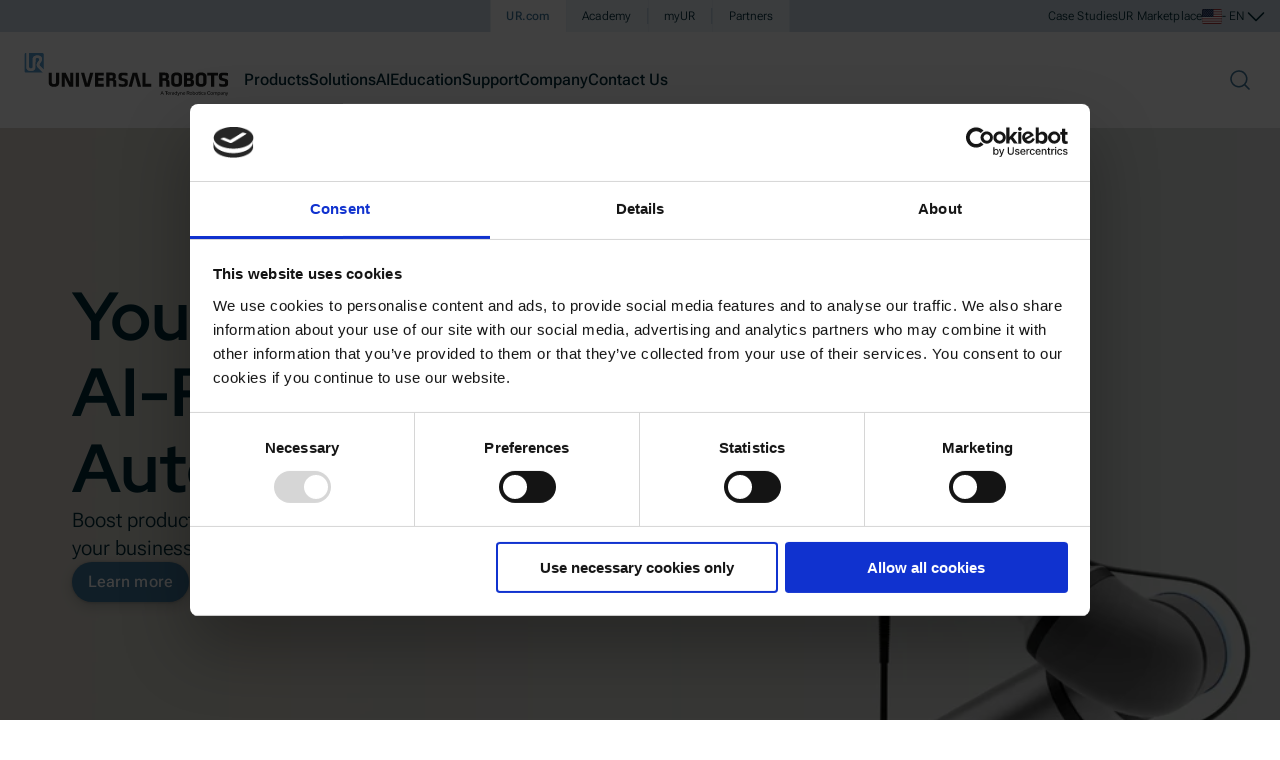

--- FILE ---
content_type: text/html
request_url: https://www.universal-robots.com/
body_size: 98017
content:
<!DOCTYPE html><html lang="en-US" data-critters-container=""><head>
        <title>Collaborative robotic automation | Universal Robots Cobots </title>
        <meta charset="utf-8">
        <meta name="viewport" content="width=device-width, initial-scale=1">
        <meta name="msapplication-TileColor" content="#56a0d3">
        <meta name="theme-color" content="#ffffff">
        <base href="/">
        <link rel="canonical" href="https://www.universal-robots.com/">

        <meta data-resource-target="head-resources"><link _ngcontent-serverapp-c2633340257="" rel="preconnect" href="https://consent.cookiebot.com" data-injected="true" data-persist="false"><link _ngcontent-serverapp-c2633340257="" rel="preconnect" href="https://cdn.optimizely.com" data-injected="true" data-persist="false"><link _ngcontent-serverapp-c2633340257="" rel="preconnect" href="https://www.googletagmanager.com" data-injected="true" data-persist="false"><link _ngcontent-serverapp-c2633340257="" rel="preconnect" href="https://a.storyblok.com" data-injected="true" data-persist="false"><link _ngcontent-serverapp-c2633340257="" href="/assets/fonts/roboto-flex/files/roboto-flex-latin-wght-normal.woff2" rel="preload" as="font" type="font/woff2" crossorigin="anonymous" data-injected="true" data-persist="false"><link _ngcontent-serverapp-c2633340257="" href="/assets/fonts/red-hat-display/files/red-hat-display-latin-wght-normal.woff2" rel="preload" as="font" type="font/woff2" crossorigin="anonymous" data-injected="true" data-persist="false"><style _ngcontent-serverapp-c2633340257="" id="css-vars" data-injected="true" data-persist="true">:root { --font-title: "Red Hat Display Variable"; --font-text: "Roboto Flex Variable"; }</style><link _ngcontent-serverapp-c2633340257="" href="/assets/fonts/roboto-flex/index.css" rel="stylesheet" data-injected="true" data-persist="true"><link _ngcontent-serverapp-c2633340257="" href="/assets/fonts/red-hat-display/index.css" rel="stylesheet" data-injected="true" data-persist="true"><script _ngcontent-serverapp-c2633340257="" type="text/javascript" id="env-inline" data-injected="true" data-persist="true">function cov_2dkcw505tv(){var n="/home/vsts/work/1/s/frontend/apps/universal-robots/src/app/resources/inline-scripts/env.js",e=new Function("return this")(),l="__coverage__",o={path:"/home/vsts/work/1/s/frontend/apps/universal-robots/src/app/resources/inline-scripts/env.js",statementMap:{0:{start:{line:1,column:0},end:{line:25,column:5}},1:{start:{line:3,column:19},end:{line:3,column:96}},2:{start:{line:5,column:8},end:{line:5,column:61}},3:{start:{line:5,column:40},end:{line:5,column:61}},4:{start:{line:6,column:8},end:{line:6,column:52}},5:{start:{line:6,column:38},end:{line:6,column:52}},6:{start:{line:7,column:8},end:{line:7,column:53}},7:{start:{line:7,column:38},end:{line:7,column:53}},8:{start:{line:8,column:8},end:{line:8,column:104}},9:{start:{line:8,column:84},end:{line:8,column:104}},10:{start:{line:10,column:8},end:{line:10,column:28}},11:{start:{line:13,column:4},end:{line:24,column:5}},12:{start:{line:14,column:8},end:{line:14,column:36}},13:{start:{line:16,column:8},end:{line:23,column:9}},14:{start:{line:17,column:12},end:{line:22,column:15}}},fnMap:{0:{name:"(anonymous_0)",decl:{start:{line:1,column:1},end:{line:1,column:2}},loc:{start:{line:1,column:13},end:{line:25,column:1}},line:1},1:{name:"getEnvName",decl:{start:{line:2,column:13},end:{line:2,column:23}},loc:{start:{line:2,column:26},end:{line:11,column:5}},line:2}},branchMap:{0:{loc:{start:{line:3,column:20},end:{line:3,column:81}},type:"cond-expr",locations:[{start:{line:3,column:52},end:{line:3,column:76}},{start:{line:3,column:79},end:{line:3,column:81}}],line:3},1:{loc:{start:{line:5,column:8},end:{line:5,column:61}},type:"if",locations:[{start:{line:5,column:8},end:{line:5,column:61}},{start:{line:void 0,column:void 0},end:{line:void 0,column:void 0}}],line:5},2:{loc:{start:{line:6,column:8},end:{line:6,column:52}},type:"if",locations:[{start:{line:6,column:8},end:{line:6,column:52}},{start:{line:void 0,column:void 0},end:{line:void 0,column:void 0}}],line:6},3:{loc:{start:{line:7,column:8},end:{line:7,column:53}},type:"if",locations:[{start:{line:7,column:8},end:{line:7,column:53}},{start:{line:void 0,column:void 0},end:{line:void 0,column:void 0}}],line:7},4:{loc:{start:{line:8,column:8},end:{line:8,column:104}},type:"if",locations:[{start:{line:8,column:8},end:{line:8,column:104}},{start:{line:void 0,column:void 0},end:{line:void 0,column:void 0}}],line:8},5:{loc:{start:{line:8,column:12},end:{line:8,column:82}},type:"binary-expr",locations:[{start:{line:8,column:12},end:{line:8,column:43}},{start:{line:8,column:47},end:{line:8,column:82}}],line:8},6:{loc:{start:{line:13,column:4},end:{line:24,column:5}},type:"if",locations:[{start:{line:13,column:4},end:{line:24,column:5}},{start:{line:void 0,column:void 0},end:{line:void 0,column:void 0}}],line:13},7:{loc:{start:{line:14,column:20},end:{line:14,column:35}},type:"binary-expr",locations:[{start:{line:14,column:20},end:{line:14,column:29}},{start:{line:14,column:33},end:{line:14,column:35}}],line:14},8:{loc:{start:{line:16,column:8},end:{line:23,column:9}},type:"if",locations:[{start:{line:16,column:8},end:{line:23,column:9}},{start:{line:void 0,column:void 0},end:{line:void 0,column:void 0}}],line:16}},s:{0:0,1:0,2:0,3:0,4:0,5:0,6:0,7:0,8:0,9:0,10:0,11:0,12:0,13:0,14:0},f:{0:0,1:0},b:{0:[0,0],1:[0,0],2:[0,0],3:[0,0],4:[0,0],5:[0,0],6:[0,0],7:[0,0],8:[0,0]},_coverageSchema:"1a1c01bbd47fc00a2c39e90264f33305004495a9",hash:"ff3c3e0f138b3d9afaf519fdefb27ee9d5f2c114"},c=e[l]||(e[l]={});c[n]&&"ff3c3e0f138b3d9afaf519fdefb27ee9d5f2c114"===c[n].hash||(c[n]=o);var t=c[n];return cov_2dkcw505tv=function(){return t},t}cov_2dkcw505tv(),cov_2dkcw505tv().s[0]++,cov_2dkcw505tv().f[0]++,cov_2dkcw505tv().s[11]++,"undefined"!=typeof window?(cov_2dkcw505tv().b[6][0]++,cov_2dkcw505tv().s[12]++,window.ur=(cov_2dkcw505tv().b[7][0]++,window.ur||(cov_2dkcw505tv().b[7][1]++,{})),cov_2dkcw505tv().s[13]++,window.ur.envName?cov_2dkcw505tv().b[8][1]++:(cov_2dkcw505tv().b[8][0]++,cov_2dkcw505tv().s[14]++,Object.defineProperty(window.ur,"envName",{value:function(){cov_2dkcw505tv().f[1]++;var n=(cov_2dkcw505tv().s[1]++,("undefined"!=typeof window?(cov_2dkcw505tv().b[0][0]++,window.location.hostname):(cov_2dkcw505tv().b[0][1]++,"")).toLowerCase());return cov_2dkcw505tv().s[2]++,n.includes("localhost")?(cov_2dkcw505tv().b[1][0]++,cov_2dkcw505tv().s[3]++,"development"):(cov_2dkcw505tv().b[1][1]++,cov_2dkcw505tv().s[4]++,n.startsWith("test.")?(cov_2dkcw505tv().b[2][0]++,cov_2dkcw505tv().s[5]++,"test"):(cov_2dkcw505tv().b[2][1]++,cov_2dkcw505tv().s[6]++,n.includes("staging")?(cov_2dkcw505tv().b[3][0]++,cov_2dkcw505tv().s[7]++,"stage"):(cov_2dkcw505tv().b[3][1]++,cov_2dkcw505tv().s[8]++,cov_2dkcw505tv().b[5][0]++,"universal-robots.com"===n||(cov_2dkcw505tv().b[5][1]++,"www.universal-robots.com"===n)?(cov_2dkcw505tv().b[4][0]++,cov_2dkcw505tv().s[9]++,"production"):(cov_2dkcw505tv().b[4][1]++,cov_2dkcw505tv().s[10]++,"production"))))}(),writable:!1,configurable:!1,enumerable:!0}))):cov_2dkcw505tv().b[6][1]++;</script><script _ngcontent-serverapp-c2633340257="" type="text/javascript" id="gtag-consent-inline" data-injected="true" data-persist="false">function cov_18xor4rqx6(){var n="/home/vsts/work/1/s/frontend/apps/universal-robots/src/app/resources/inline-scripts/gtag-consent.defaults.js",e=new Function("return this")(),o="__coverage__",r=e[o]||(e[o]={});r[n]&&"91b9477aa0053623350fdd964dc56f805986d4d0"===r[n].hash||(r[n]={path:"/home/vsts/work/1/s/frontend/apps/universal-robots/src/app/resources/inline-scripts/gtag-consent.defaults.js",statementMap:{0:{start:{line:1,column:0},end:{line:1,column:50}},1:{start:{line:2,column:0},end:{line:2,column:42}},2:{start:{line:5,column:4},end:{line:5,column:30}},3:{start:{line:7,column:0},end:{line:14,column:3}},4:{start:{line:15,column:0},end:{line:15,column:40}}},fnMap:{0:{name:"gtag",decl:{start:{line:4,column:9},end:{line:4,column:13}},loc:{start:{line:4,column:16},end:{line:6,column:1}},line:4}},branchMap:{0:{loc:{start:{line:1,column:23},end:{line:1,column:49}},type:"binary-expr",locations:[{start:{line:1,column:23},end:{line:1,column:43}},{start:{line:1,column:47},end:{line:1,column:49}}],line:1},1:{loc:{start:{line:2,column:19},end:{line:2,column:41}},type:"binary-expr",locations:[{start:{line:2,column:19},end:{line:2,column:35}},{start:{line:2,column:39},end:{line:2,column:41}}],line:2}},s:{0:0,1:0,2:0,3:0,4:0},f:{0:0},b:{0:[0,0],1:[0,0]},_coverageSchema:"1a1c01bbd47fc00a2c39e90264f33305004495a9",hash:"91b9477aa0053623350fdd964dc56f805986d4d0"});var t=r[n];return cov_18xor4rqx6=function(){return t},t}function gtag(){cov_18xor4rqx6().f[0]++,cov_18xor4rqx6().s[2]++,dataLayer.push(arguments)}cov_18xor4rqx6(),cov_18xor4rqx6().s[0]++,window.optimizely=(cov_18xor4rqx6().b[0][0]++,window.optimizely||(cov_18xor4rqx6().b[0][1]++,[])),cov_18xor4rqx6().s[1]++,window.dataLayer=(cov_18xor4rqx6().b[1][0]++,window.dataLayer||(cov_18xor4rqx6().b[1][1]++,[])),cov_18xor4rqx6().s[3]++,gtag("consent","default",{ad_storage:"denied",analytics_storage:"denied",functionality_storage:"denied",personalization_storage:"denied",security_storage:"granted",wait_for_update:500}),cov_18xor4rqx6().s[4]++,gtag("set","ads_data_redaction",!0);</script><script _ngcontent-serverapp-c2633340257="" src="https://consent.cookiebot.com/uc.js" type="text/javascript" id="Cookiebot" data-cbid="25fda4a6-c10f-491b-9239-4b46413752d9" async="" data-injected="true" data-persist="true"></script><script _ngcontent-serverapp-c2633340257="" type="text/javascript" id="gtm-loader-inline" data-injected="true" data-persist="false">function cov_1yt2j1e7q2(){var n="/home/vsts/work/1/s/frontend/apps/universal-robots/src/app/resources/inline-scripts/gtm-loader.js",e=new Function("return this")(),t="__coverage__",o=e[t]||(e[t]={});o[n]&&"c34e053deb957863f718842f2da2c314813b44c8"===o[n].hash||(o[n]={path:"/home/vsts/work/1/s/frontend/apps/universal-robots/src/app/resources/inline-scripts/gtm-loader.js",statementMap:{0:{start:{line:1,column:0},end:{line:13,column:60}},1:{start:{line:2,column:4},end:{line:2,column:22}},2:{start:{line:3,column:4},end:{line:6,column:7}},3:{start:{line:7,column:12},end:{line:7,column:40}},4:{start:{line:8,column:12},end:{line:8,column:30}},5:{start:{line:9,column:13},end:{line:9,column:46}},6:{start:{line:10,column:4},end:{line:10,column:19}},7:{start:{line:11,column:4},end:{line:11,column:77}},8:{start:{line:12,column:4},end:{line:12,column:36}}},fnMap:{0:{name:"(anonymous_0)",decl:{start:{line:1,column:1},end:{line:1,column:2}},loc:{start:{line:1,column:26},end:{line:13,column:1}},line:1}},branchMap:{0:{loc:{start:{line:2,column:11},end:{line:2,column:21}},type:"binary-expr",locations:[{start:{line:2,column:11},end:{line:2,column:15}},{start:{line:2,column:19},end:{line:2,column:21}}],line:2},1:{loc:{start:{line:9,column:13},end:{line:9,column:46}},type:"cond-expr",locations:[{start:{line:9,column:32},end:{line:9,column:41}},{start:{line:9,column:44},end:{line:9,column:46}}],line:9}},s:{0:0,1:0,2:0,3:0,4:0,5:0,6:0,7:0,8:0},f:{0:0},b:{0:[0,0],1:[0,0]},_coverageSchema:"1a1c01bbd47fc00a2c39e90264f33305004495a9",hash:"c34e053deb957863f718842f2da2c314813b44c8"});var c=o[n];return cov_1yt2j1e7q2=function(){return c},c}cov_1yt2j1e7q2(),cov_1yt2j1e7q2().s[0]++,function(n,e,t,o){cov_1yt2j1e7q2().f[0]++,cov_1yt2j1e7q2().s[1]++,n[o]=(cov_1yt2j1e7q2().b[0][0]++,n[o]||(cov_1yt2j1e7q2().b[0][1]++,[])),cov_1yt2j1e7q2().s[2]++,n[o].push({"gtm.start":(new Date).getTime(),event:"gtm.js"});var c=(cov_1yt2j1e7q2().s[3]++,e.getElementsByTagName(t)[0]),l=(cov_1yt2j1e7q2().s[4]++,e.createElement(t)),s=(cov_1yt2j1e7q2().s[5]++,cov_1yt2j1e7q2().b[1][1]++,"");cov_1yt2j1e7q2().s[6]++,l.async=!0,cov_1yt2j1e7q2().s[7]++,l.src="https://sst.universal-robots.com/taggingserver.js?id=GTM-W2LRF8LL"+s,cov_1yt2j1e7q2().s[8]++,c.parentNode.insertBefore(l,c)}(window,document,"script","dataLayer");</script><script _ngcontent-serverapp-c2633340257="" type="text/javascript" id="cookiebot-inline" data-injected="true" data-persist="false">function cov_vetdtu8rn(){var n="/home/vsts/work/1/s/frontend/apps/universal-robots/src/app/resources/inline-scripts/cookiebot-consent-ready.js",e=new Function("return this")(),t="__coverage__",o={path:"/home/vsts/work/1/s/frontend/apps/universal-robots/src/app/resources/inline-scripts/cookiebot-consent-ready.js",statementMap:{0:{start:{line:1,column:0},end:{line:43,column:2}},1:{start:{line:5,column:23},end:{line:5,column:55}},2:{start:{line:6,column:8},end:{line:6,column:80}},3:{start:{line:7,column:8},end:{line:7,column:37}},4:{start:{line:8,column:8},end:{line:8,column:42}},5:{start:{line:9,column:8},end:{line:9,column:43}},6:{start:{line:11,column:8},end:{line:11,column:44}},7:{start:{line:14,column:8},end:{line:40,column:9}},8:{start:{line:15,column:12},end:{line:19,column:13}},9:{start:{line:16,column:29},end:{line:16,column:61}},10:{start:{line:17,column:16},end:{line:17,column:76}},11:{start:{line:18,column:16},end:{line:18,column:50}},12:{start:{line:22,column:27},end:{line:22,column:52}},13:{start:{line:23,column:12},end:{line:35,column:17}},14:{start:{line:24,column:24},end:{line:24,column:56}},15:{start:{line:25,column:16},end:{line:25,column:43}},16:{start:{line:26,column:16},end:{line:26,column:31}},17:{start:{line:27,column:16},end:{line:27,column:52}},18:{start:{line:28,column:24},end:{line:28,column:66}},19:{start:{line:29,column:16},end:{line:29,column:48}},20:{start:{line:30,column:16},end:{line:34,column:22}},21:{start:{line:33,column:24},end:{line:33,column:84}},22:{start:{line:37,column:12},end:{line:37,column:66}},23:{start:{line:38,column:12},end:{line:38,column:34}}},fnMap:{0:{name:"(anonymous_0)",decl:{start:{line:3,column:4},end:{line:3,column:5}},loc:{start:{line:3,column:16},end:{line:41,column:5}},line:3},1:{name:"(anonymous_1)",decl:{start:{line:23,column:13},end:{line:23,column:14}},loc:{start:{line:23,column:25},end:{line:35,column:13}},line:23},2:{name:"(anonymous_2)",decl:{start:{line:32,column:20},end:{line:32,column:21}},loc:{start:{line:32,column:32},end:{line:34,column:21}},line:32}},branchMap:{0:{loc:{start:{line:14,column:8},end:{line:40,column:9}},type:"if",locations:[{start:{line:14,column:8},end:{line:40,column:9}},{start:{line:void 0,column:void 0},end:{line:void 0,column:void 0}}],line:14},1:{loc:{start:{line:15,column:12},end:{line:19,column:13}},type:"if",locations:[{start:{line:15,column:12},end:{line:19,column:13}},{start:{line:void 0,column:void 0},end:{line:void 0,column:void 0}}],line:15},2:{loc:{start:{line:31,column:20},end:{line:34,column:21}},type:"binary-expr",locations:[{start:{line:31,column:20},end:{line:31,column:33}},{start:{line:32,column:20},end:{line:34,column:21}}],line:31},3:{loc:{start:{line:33,column:44},end:{line:33,column:66}},type:"binary-expr",locations:[{start:{line:33,column:44},end:{line:33,column:60}},{start:{line:33,column:64},end:{line:33,column:66}}],line:33}},s:{0:0,1:0,2:0,3:0,4:0,5:0,6:0,7:0,8:0,9:0,10:0,11:0,12:0,13:0,14:0,15:0,16:0,17:0,18:0,19:0,20:0,21:0,22:0,23:0},f:{0:0,1:0,2:0},b:{0:[0,0],1:[0,0],2:[0,0],3:[0,0]},_coverageSchema:"1a1c01bbd47fc00a2c39e90264f33305004495a9",hash:"50c01376cfba1f5d85a67fa4ab66f8159108ae1b"},l=e[t]||(e[t]={});l[n]&&"50c01376cfba1f5d85a67fa4ab66f8159108ae1b"===l[n].hash||(l[n]=o);var c=l[n];return cov_vetdtu8rn=function(){return c},c}cov_vetdtu8rn(),cov_vetdtu8rn().s[0]++,window.addEventListener("CookiebotOnConsentReady",function(){cov_vetdtu8rn().f[0]++;var n=(cov_vetdtu8rn().s[1]++,document.createElement("script"));if(cov_vetdtu8rn().s[2]++,n.src="https://bot.leadoo.com/bot/dynamic.js?company=e5c4d08e",cov_vetdtu8rn().s[3]++,n.id="leadooScript",cov_vetdtu8rn().s[4]++,n.type="text/javascript",cov_vetdtu8rn().s[5]++,n.setAttribute("defer",""),cov_vetdtu8rn().s[6]++,document.body.appendChild(n),cov_vetdtu8rn().s[7]++,Cookiebot.consent.marketing){if(cov_vetdtu8rn().b[0][0]++,cov_vetdtu8rn().s[8]++,Cookiebot.consent.statistics){cov_vetdtu8rn().b[1][0]++;var e=(cov_vetdtu8rn().s[9]++,document.createElement("script"));cov_vetdtu8rn().s[10]++,e.src="https://cdn.optimizely.com/js/24692250175.js",cov_vetdtu8rn().s[11]++,document.head.appendChild(e)}else cov_vetdtu8rn().b[1][1]++;var t=(cov_vetdtu8rn().s[12]++,"go.universal-robots.com");cov_vetdtu8rn().s[13]++,function(){cov_vetdtu8rn().f[1]++;var n=(cov_vetdtu8rn().s[14]++,document.createElement("script"));cov_vetdtu8rn().s[15]++,n.type="text/javascript",cov_vetdtu8rn().s[16]++,n.async=!0,cov_vetdtu8rn().s[17]++,n.src="//"+t+"/pdt.js";var e=(cov_vetdtu8rn().s[18]++,document.getElementsByTagName("script")[0]);cov_vetdtu8rn().s[19]++,e.parentNode.insertBefore(n,e),cov_vetdtu8rn().s[20]++,window.pdt=(cov_vetdtu8rn().b[2][0]++,window.pdt||(cov_vetdtu8rn().b[2][1]++,function(){cov_vetdtu8rn().f[2]++,cov_vetdtu8rn().s[21]++,(window.pdt.cq=(cov_vetdtu8rn().b[3][0]++,window.pdt.cq||(cov_vetdtu8rn().b[3][1]++,[]))).push(arguments)}))}(),cov_vetdtu8rn().s[22]++,pdt("create",1025783,16057,t),cov_vetdtu8rn().s[23]++,pdt("setOptIn",!0)}else cov_vetdtu8rn().b[0][1]++},!1);</script>

        <link rel="apple-touch-icon" sizes="180x180" href="assets/favicon/apple-touch-icon.png">
        <link rel="icon" type="image/png" sizes="32x32" href="assets/favicon/favicon-32x32.png">
        <link rel="icon" type="image/png" sizes="16x16" href="assets/favicon/favicon-16x16.png">
        <link rel="mask-icon" href="assets/favicon/safari-pinned-tab.svg" color="#56a0d3">
        <link rel="manifest" href="assets/favicon/site.webmanifest">
        <style>html, body { margin: 0; padding: 0; }</style>

        <script>
            // Remove move noise from Facebook/Instagram browsers - git blame for more details.
            window._AutofillCallbackHandler = window._AutofillCallbackHandler || function(){}
        </script>
    <style ng-app-id="serverApp">.error[_ngcontent-serverApp-c2633340257]{align-items:center;display:flex;height:100vh;justify-content:center;width:100%}.page-gradient[_ngcontent-serverApp-c2633340257]{background-image:linear-gradient(180deg,#ebe9e3,#ebe9e300);height:504px;left:0;position:absolute;top:0;width:100%;z-index:-100}@media only screen and (min-width: 1280px){.page-gradient[_ngcontent-serverApp-c2633340257]   .page-gradient[_ngcontent-serverApp-c2633340257]{height:685px}}</style><style ng-app-id="serverApp">.ur-spinner-overlay[_ngcontent-serverApp-c1975273045]{position:fixed;top:0;left:0;width:100vw;height:100vh;background:#fff9;display:flex;align-items:center;justify-content:center;z-index:9999}.ur-spinner[_ngcontent-serverApp-c1975273045]{position:relative;width:64px;height:64px;display:flex;align-items:center;justify-content:center}.ur-spinner-circle[_ngcontent-serverApp-c1975273045]{width:64px;height:64px;border-radius:50%;border:8px solid #ebeeef;box-sizing:border-box}.ur-spinner-arc[_ngcontent-serverApp-c1975273045]{position:absolute;top:0;left:0;width:64px;height:64px;pointer-events:none;color:#56a0d3}.ur-spinner-arc-path[_ngcontent-serverApp-c1975273045]{stroke:currentColor;stroke-width:8;stroke-linecap:round;transform-origin:50% 50%;transform:rotate(-90deg);animation:_ngcontent-serverApp-c1975273045_ur-dash 2s ease-in-out infinite}@keyframes _ngcontent-serverApp-c1975273045_ur-dash{0%{stroke-dasharray:2,200;stroke-dashoffset:0}50%{stroke-dasharray:60,200}to{stroke-dasharray:2,200;stroke-dashoffset:-173}}</style><meta _ngcontent-serverapp-c2633340257="" name="google-site-verification" content="AiimIB8Bdsg-BU0gzmDcxErA0bkk-GLnOQpiu-5af0Q"><meta _ngcontent-serverapp-c2633340257="" property="og:title" content="Collaborative robotic automation | Universal Robots Cobots "><meta _ngcontent-serverapp-c2633340257="" name="description" content="Collaborative robots from Universal Robots are enabling companies of all sizes to use robotic automation in their production environments. Cobots are easy to program, flexible to deploy and collaborative and safe to work alongside"><meta _ngcontent-serverapp-c2633340257="" property="og:description" content="Collaborative robots from Universal Robots are enabling companies of all sizes to use robotic automation in their production environments. Cobots are easy to program, flexible to deploy and collaborative and safe to work alongside"><meta _ngcontent-serverapp-c2633340257="" property="og:image" content="https://a.storyblok.com/f/169662/8256x5504/457851b044/05_2025_ur15_launch_photos-5.png/m/fit-in/1200x630/"><meta _ngcontent-serverapp-c2633340257="" name="robots" content="index, follow"><style ng-app-id="serverApp">@charset "UTF-8";h1[_ngcontent-serverApp-c2491462977], h2[_ngcontent-serverApp-c2491462977], h3[_ngcontent-serverApp-c2491462977], h4[_ngcontent-serverApp-c2491462977], h5[_ngcontent-serverApp-c2491462977], h6[_ngcontent-serverApp-c2491462977], p[_ngcontent-serverApp-c2491462977]{margin:0}a[_ngcontent-serverApp-c2491462977]:not([siriusButton]){color:#3e769b;text-decoration:underline}a[_ngcontent-serverApp-c2491462977]:not([siriusButton]):hover{color:#265d82;text-decoration:none}a[_ngcontent-serverApp-c2491462977]:not([siriusButton]):focus{color:#56a0d3}a[_ngcontent-serverApp-c2491462977]:not([siriusButton]):focus:not(:focus-visible){color:#3e769b}a[_ngcontent-serverApp-c2491462977]:not([siriusButton]):active{color:#265d82}.sir-paragraph[_ngcontent-serverApp-c2491462977]   p[_ngcontent-serverApp-c2491462977]:last-of-type{margin-bottom:0}.sir-paragraph[_ngcontent-serverApp-c2491462977]   ul[_ngcontent-serverApp-c2491462977]   li[_ngcontent-serverApp-c2491462977]{margin-left:1.5rem}.sir-paragraph[_ngcontent-serverApp-c2491462977]   ul[_ngcontent-serverApp-c2491462977]   li[_ngcontent-serverApp-c2491462977]:before{color:#3e769b;content:"\2022";display:inline-block;font-size:1.5rem;margin-left:-1.5rem;padding-right:1rem;vertical-align:middle}.sir-paragraph.sir-paragraph-inline[_ngcontent-serverApp-c2491462977]   p[_ngcontent-serverApp-c2491462977]{display:inline}.sir-paragraph.sir-paragraph-inline[_ngcontent-serverApp-c2491462977]   ul[_ngcontent-serverApp-c2491462977]{display:inline-block}.sir-paragraph-xs[_ngcontent-serverApp-c2491462977]{font-family:var(--font-text, "Roboto Flex Variable", "Roboto Flex", sans-serif);letter-spacing:.0075rem;font-size:.75rem;line-height:1rem;font-variation-settings:"opsz" 12,"GRAD" 0;font-weight:300;-webkit-font-smoothing:antialiased;-moz-osx-font-smoothing:grayscale}.sir-paragraph-xs[_ngcontent-serverApp-c2491462977]   p[_ngcontent-serverApp-c2491462977], .sir-paragraph-xs[_ngcontent-serverApp-c2491462977]   ul[_ngcontent-serverApp-c2491462977]{margin-bottom:1.375rem}.sir-paragraph-xs[_ngcontent-serverApp-c2491462977]   b[_ngcontent-serverApp-c2491462977], .sir-paragraph-xs[_ngcontent-serverApp-c2491462977]   strong[_ngcontent-serverApp-c2491462977], strong.sir-paragraph-xs[_ngcontent-serverApp-c2491462977]{font-family:var(--font-text, "Roboto Flex Variable", "Roboto Flex", sans-serif);letter-spacing:.0075rem;font-size:.75rem;line-height:1rem;font-variation-settings:"opsz" 12,"GRAD" 0;font-weight:500;-webkit-font-smoothing:antialiased;-moz-osx-font-smoothing:grayscale}.sir-paragraph-s[_ngcontent-serverApp-c2491462977]{font-family:var(--font-text, "Roboto Flex Variable", "Roboto Flex", sans-serif);letter-spacing:.005rem;font-size:.875rem;line-height:1.375rem;font-variation-settings:"opsz" 14,"GRAD" 0;font-weight:300;-webkit-font-smoothing:antialiased;-moz-osx-font-smoothing:grayscale}.sir-paragraph-s[_ngcontent-serverApp-c2491462977]   p[_ngcontent-serverApp-c2491462977]{margin-bottom:1.375rem}.sir-paragraph-s[_ngcontent-serverApp-c2491462977]   b[_ngcontent-serverApp-c2491462977], .sir-paragraph-s[_ngcontent-serverApp-c2491462977]   strong[_ngcontent-serverApp-c2491462977], strong.sir-paragraph-s[_ngcontent-serverApp-c2491462977]{font-family:var(--font-text, "Roboto Flex Variable", "Roboto Flex", sans-serif);letter-spacing:.005rem;font-size:.875rem;line-height:1.375rem;font-variation-settings:"opsz" 14,"GRAD" 0;font-weight:500;-webkit-font-smoothing:antialiased;-moz-osx-font-smoothing:grayscale}.sir-paragraph-m[_ngcontent-serverApp-c2491462977]{font-family:var(--font-text, "Roboto Flex Variable", "Roboto Flex", sans-serif);letter-spacing:.0025rem;font-size:1rem;line-height:1.5rem;font-variation-settings:"opsz" 16,"GRAD" 0;font-weight:300;-webkit-font-smoothing:antialiased;-moz-osx-font-smoothing:grayscale}.sir-paragraph-m[_ngcontent-serverApp-c2491462977]   p[_ngcontent-serverApp-c2491462977], .sir-paragraph-m[_ngcontent-serverApp-c2491462977]   ul[_ngcontent-serverApp-c2491462977]{margin-bottom:1.5rem}.sir-paragraph-m[_ngcontent-serverApp-c2491462977]   b[_ngcontent-serverApp-c2491462977], .sir-paragraph-m[_ngcontent-serverApp-c2491462977]   strong[_ngcontent-serverApp-c2491462977], strong.sir-paragraph-m[_ngcontent-serverApp-c2491462977]{font-family:var(--font-text, "Roboto Flex Variable", "Roboto Flex", sans-serif);letter-spacing:.0025rem;font-size:1rem;line-height:1.5rem;font-variation-settings:"opsz" 16,"GRAD" 0;font-weight:500;-webkit-font-smoothing:antialiased;-moz-osx-font-smoothing:grayscale}.sir-paragraph-l[_ngcontent-serverApp-c2491462977]{font-family:var(--font-text, "Roboto Flex Variable", "Roboto Flex", sans-serif);letter-spacing:normal;font-size:1.25rem;line-height:1.75rem;font-variation-settings:"opsz" 20,"GRAD" 0;font-weight:300;-webkit-font-smoothing:antialiased;-moz-osx-font-smoothing:grayscale}.sir-paragraph-l[_ngcontent-serverApp-c2491462977]   p[_ngcontent-serverApp-c2491462977], .sir-paragraph-l[_ngcontent-serverApp-c2491462977]   ul[_ngcontent-serverApp-c2491462977]{margin-bottom:1.75rem}.sir-paragraph-l[_ngcontent-serverApp-c2491462977]   b[_ngcontent-serverApp-c2491462977], .sir-paragraph-l[_ngcontent-serverApp-c2491462977]   strong[_ngcontent-serverApp-c2491462977], strong.sir-paragraph-l[_ngcontent-serverApp-c2491462977]{font-family:var(--font-text, "Roboto Flex Variable", "Roboto Flex", sans-serif);letter-spacing:normal;font-size:1.25rem;line-height:1.75rem;font-variation-settings:"opsz" 20,"GRAD" 0;font-weight:500;-webkit-font-smoothing:antialiased;-moz-osx-font-smoothing:grayscale}.sir-paragraph-blog[_ngcontent-serverApp-c2491462977]   p[_ngcontent-serverApp-c2491462977]:last-of-type{margin-bottom:0}.sir-paragraph-blog[_ngcontent-serverApp-c2491462977]   h3[_ngcontent-serverApp-c2491462977]{color:#002b39;font-family:var(--font-title, "Red Hat Display Variable", "Red Hat Display", sans-serif);font-weight:500;font-size:1.75rem;line-height:2.25rem;margin-bottom:1.5rem}.sir-paragraph-blog-m[_ngcontent-serverApp-c2491462977]{font-family:var(--font-text, "Roboto Flex Variable", "Roboto Flex", sans-serif);letter-spacing:.0025rem;font-size:1.25rem;line-height:2rem;font-variation-settings:"opsz" 20,"GRAD" 0;font-weight:300;-webkit-font-smoothing:antialiased;-moz-osx-font-smoothing:grayscale}.sir-paragraph-blog-m[_ngcontent-serverApp-c2491462977]   p[_ngcontent-serverApp-c2491462977]{margin-bottom:2rem}.sir-paragraph-blog-m[_ngcontent-serverApp-c2491462977]   b[_ngcontent-serverApp-c2491462977], .sir-paragraph-blog-m[_ngcontent-serverApp-c2491462977]   strong[_ngcontent-serverApp-c2491462977]{font-variation-settings:"opsz" 16,"GRAD" 0;font-weight:500;-webkit-font-smoothing:antialiased;-moz-osx-font-smoothing:grayscale}.sir-quote-s[_ngcontent-serverApp-c2491462977]{color:#265d82;font-family:var(--font-title, "Red Hat Display Variable", "Red Hat Display", sans-serif);font-style:italic;font-weight:500;font-size:1.5rem;line-height:2.25rem}.sir-quote-m[_ngcontent-serverApp-c2491462977]{color:#265d82;font-family:var(--font-title, "Red Hat Display Variable", "Red Hat Display", sans-serif);font-style:italic;font-weight:500;font-size:1.75rem;line-height:2.5rem}@media screen and (min-width: 48em){.sir-quote-m[_ngcontent-serverApp-c2491462977]{font-size:1.875rem;line-height:2.75rem}}@media screen and (min-width: 64em){.sir-quote-m[_ngcontent-serverApp-c2491462977]{font-size:2rem;line-height:2.75rem}}@media screen and (min-width: 80em){.sir-quote-m[_ngcontent-serverApp-c2491462977]{font-size:2.125rem;line-height:2.875rem}}@media screen and (min-width: 90em){.sir-quote-m[_ngcontent-serverApp-c2491462977]{font-size:2.25rem;line-height:3rem}}.sir-quote-l[_ngcontent-serverApp-c2491462977]{color:#265d82;font-family:var(--font-title, "Red Hat Display Variable", "Red Hat Display", sans-serif);font-style:italic;font-weight:500;font-size:2rem;line-height:2.75rem}@media screen and (min-width: 48em){.sir-quote-l[_ngcontent-serverApp-c2491462977]{font-size:2.25rem;line-height:3rem}}@media screen and (min-width: 64em){.sir-quote-l[_ngcontent-serverApp-c2491462977]{font-size:2.5rem;line-height:3.25rem}}@media screen and (min-width: 80em){.sir-quote-l[_ngcontent-serverApp-c2491462977]{font-size:2.75rem;line-height:3.5rem}}@media screen and (min-width: 90em){.sir-quote-l[_ngcontent-serverApp-c2491462977]{font-size:3rem;line-height:3.75rem}}.sir-title-xs[_ngcontent-serverApp-c2491462977]{color:#002b39;font-family:var(--font-title, "Red Hat Display Variable", "Red Hat Display", sans-serif);font-weight:500;font-size:1.5rem;line-height:2rem}.sir-title-s[_ngcontent-serverApp-c2491462977]{color:#002b39;font-family:var(--font-title, "Red Hat Display Variable", "Red Hat Display", sans-serif);font-weight:500;font-size:1.75rem;line-height:2.25rem}.sir-title-m[_ngcontent-serverApp-c2491462977]{color:#002b39;font-family:var(--font-title, "Red Hat Display Variable", "Red Hat Display", sans-serif);font-weight:500;font-size:2rem;line-height:2.5rem}@media screen and (min-width: 48em){.sir-title-m[_ngcontent-serverApp-c2491462977]{font-size:2.125rem;line-height:2.75rem}}@media screen and (min-width: 64em){.sir-title-m[_ngcontent-serverApp-c2491462977]{font-size:2.25rem;line-height:2.75rem}}@media screen and (min-width: 80em){.sir-title-m[_ngcontent-serverApp-c2491462977]{font-size:2.375rem;line-height:2.875rem}}@media screen and (min-width: 90em){.sir-title-m[_ngcontent-serverApp-c2491462977]{font-size:2.5rem;line-height:3rem}}.sir-title-l[_ngcontent-serverApp-c2491462977]{color:#002b39;font-family:var(--font-title, "Red Hat Display Variable", "Red Hat Display", sans-serif);font-weight:500;font-size:2.25rem;line-height:2.75rem}@media screen and (min-width: 48em){.sir-title-l[_ngcontent-serverApp-c2491462977]{font-size:2.5rem;line-height:3rem}}@media screen and (min-width: 64em){.sir-title-l[_ngcontent-serverApp-c2491462977]{font-size:2.75rem;line-height:3.25rem}}@media screen and (min-width: 80em){.sir-title-l[_ngcontent-serverApp-c2491462977]{font-size:3rem;line-height:3.5rem}}@media screen and (min-width: 90em){.sir-title-l[_ngcontent-serverApp-c2491462977]{font-size:3.25rem;line-height:3.75rem}}.sir-title-xl[_ngcontent-serverApp-c2491462977]{color:#002b39;font-family:var(--font-title, "Red Hat Display Variable", "Red Hat Display", sans-serif);font-weight:500;font-size:2.5rem;line-height:3rem}@media screen and (min-width: 48em){.sir-title-xl[_ngcontent-serverApp-c2491462977]{font-size:2.875rem;line-height:3.375rem}}@media screen and (min-width: 64em){.sir-title-xl[_ngcontent-serverApp-c2491462977]{font-size:3.25rem;line-height:3.75rem}}@media screen and (min-width: 80em){.sir-title-xl[_ngcontent-serverApp-c2491462977]{font-size:3.625rem;line-height:4.12rem}}@media screen and (min-width: 90em){.sir-title-xl[_ngcontent-serverApp-c2491462977]{font-size:4rem;line-height:4.5rem}}sirius-hero[_ngcontent-serverApp-c2491462977]   .sir-title-xs[_ngcontent-serverApp-c2491462977], sirius-hero[_ngcontent-serverApp-c2491462977]   .sir-title-s[_ngcontent-serverApp-c2491462977], sirius-hero[_ngcontent-serverApp-c2491462977]   .sir-title-m[_ngcontent-serverApp-c2491462977], sirius-hero[_ngcontent-serverApp-c2491462977]   .sir-title-l[_ngcontent-serverApp-c2491462977], sirius-hero[_ngcontent-serverApp-c2491462977]   .sir-title-xl[_ngcontent-serverApp-c2491462977]{color:#fff}</style><style ng-app-id="serverApp">[_nghost-serverApp-c2491462977]{align-items:center;background-color:var(--bg-color-section);display:flex;flex-direction:column;width:100%}.sir-default[_nghost-serverApp-c2491462977]{--bg-color-primary: white;--bg-color-secondary: #f5f6f7;--bg-color-section: transparent}.sir-alternative[_nghost-serverApp-c2491462977]{--bg-color-primary: #f5f6f7;--bg-color-secondary: white;--bg-color-section: #f5f6f7}.sir-form[_nghost-serverApp-c2491462977]{--bg-color-primary: #f5f4f1;--bg-color-secondary: white;--bg-color-section: #f5f4f1}.article-info-bar[_nghost-serverApp-c2491462977]{margin-top:-1.5rem}@media screen and (min-width: 48em){.article-info-bar[_nghost-serverApp-c2491462977]{margin-top:-2rem}}@media screen and (min-width: 80em){.article-info-bar[_nghost-serverApp-c2491462977]{margin-top:-3rem}}@media screen and (min-width: 90em){.article-info-bar[_nghost-serverApp-c2491462977]{margin-top:-4rem}}</style><style ng-app-id="serverApp">[_nghost-serverApp-c3365327300]{--breadcrumb-link-color: #ebeeef;--breadcrumb-current-color: white;--breadcrumb-divider-color: #ebeeef;font-family:var(--font-text, "Roboto Flex Variable", "Roboto Flex", sans-serif);letter-spacing:.005rem;font-size:.875rem;line-height:1.375rem;font-variation-settings:"opsz" 14,"GRAD" 0;font-weight:300;-webkit-font-smoothing:antialiased;-moz-osx-font-smoothing:grayscale;width:100%;z-index:1}[_nghost-serverApp-c3365327300]   sirius-spacer[_ngcontent-serverApp-c3365327300]   sirius-container[_ngcontent-serverApp-c3365327300]{justify-self:center;width:100%}[_nghost-serverApp-c3365327300]   sirius-spacer[_ngcontent-serverApp-c3365327300]   sirius-container[_ngcontent-serverApp-c3365327300]   nav[_ngcontent-serverApp-c3365327300]{padding-top:.75rem}[_nghost-serverApp-c3365327300]   sirius-spacer[_ngcontent-serverApp-c3365327300]   sirius-container[_ngcontent-serverApp-c3365327300]   nav[_ngcontent-serverApp-c3365327300]   ol[_ngcontent-serverApp-c3365327300]{margin:0;padding:0;list-style:none}[_nghost-serverApp-c3365327300]   sirius-spacer[_ngcontent-serverApp-c3365327300]   sirius-container[_ngcontent-serverApp-c3365327300]   nav[_ngcontent-serverApp-c3365327300]   ol.sir-light[_ngcontent-serverApp-c3365327300]{--breadcrumb-link-color: #3e769b;--breadcrumb-current-color: #002b39;--breadcrumb-divider-color: #617980}[_nghost-serverApp-c3365327300]   sirius-spacer[_ngcontent-serverApp-c3365327300]   sirius-container[_ngcontent-serverApp-c3365327300]   nav[_ngcontent-serverApp-c3365327300]   ol[_ngcontent-serverApp-c3365327300]   .sir-breadcrumb[_ngcontent-serverApp-c3365327300]{display:none}[_nghost-serverApp-c3365327300]   sirius-spacer[_ngcontent-serverApp-c3365327300]   sirius-container[_ngcontent-serverApp-c3365327300]   nav[_ngcontent-serverApp-c3365327300]   li[_ngcontent-serverApp-c3365327300]   a[_ngcontent-serverApp-c3365327300]{color:var(--breadcrumb-link-color);display:flex;text-decoration:none}[_nghost-serverApp-c3365327300]   sirius-spacer[_ngcontent-serverApp-c3365327300]   sirius-container[_ngcontent-serverApp-c3365327300]   nav[_ngcontent-serverApp-c3365327300]   li[_ngcontent-serverApp-c3365327300]   a.sir-current-page[_ngcontent-serverApp-c3365327300]{cursor:default}[_nghost-serverApp-c3365327300]   sirius-spacer[_ngcontent-serverApp-c3365327300]   sirius-container[_ngcontent-serverApp-c3365327300]   nav[_ngcontent-serverApp-c3365327300]   li[_ngcontent-serverApp-c3365327300]   a[_ngcontent-serverApp-c3365327300]:last-child{color:var(--breadcrumb-current-color)}[_nghost-serverApp-c3365327300]   sirius-spacer[_ngcontent-serverApp-c3365327300]   sirius-container[_ngcontent-serverApp-c3365327300]   nav[_ngcontent-serverApp-c3365327300]   ol[_ngcontent-serverApp-c3365327300], [_nghost-serverApp-c3365327300]   sirius-spacer[_ngcontent-serverApp-c3365327300]   sirius-container[_ngcontent-serverApp-c3365327300]   nav[_ngcontent-serverApp-c3365327300]   li[_ngcontent-serverApp-c3365327300]{display:flex;gap:.25rem}@media screen and (min-width: 48em){[_nghost-serverApp-c3365327300]   sirius-spacer[_ngcontent-serverApp-c3365327300]   sirius-container[_ngcontent-serverApp-c3365327300]   nav[_ngcontent-serverApp-c3365327300]   ol[_ngcontent-serverApp-c3365327300]   .sir-breadcrumb[_ngcontent-serverApp-c3365327300]{display:inherit}[_nghost-serverApp-c3365327300]   sirius-spacer[_ngcontent-serverApp-c3365327300]   sirius-container[_ngcontent-serverApp-c3365327300]   nav[_ngcontent-serverApp-c3365327300]   ol[_ngcontent-serverApp-c3365327300]   .sir-parent-page[_ngcontent-serverApp-c3365327300]{display:none}[_nghost-serverApp-c3365327300]   sirius-spacer[_ngcontent-serverApp-c3365327300]   sirius-container[_ngcontent-serverApp-c3365327300]   nav[_ngcontent-serverApp-c3365327300]   ol[_ngcontent-serverApp-c3365327300]   li[_ngcontent-serverApp-c3365327300]   a[_ngcontent-serverApp-c3365327300]{display:inline-block;max-width:150px;overflow:hidden;text-overflow:ellipsis;white-space:nowrap}}[_nghost-serverApp-c3365327300]   sirius-icon[_ngcontent-serverApp-c3365327300]{color:var(--breadcrumb-divider-color)}</style><style ng-app-id="serverApp">@charset "UTF-8";h1[_ngcontent-serverApp-c3110224477], h2[_ngcontent-serverApp-c3110224477], h3[_ngcontent-serverApp-c3110224477], h4[_ngcontent-serverApp-c3110224477], h5[_ngcontent-serverApp-c3110224477], h6[_ngcontent-serverApp-c3110224477], p[_ngcontent-serverApp-c3110224477]{margin:0}a[_ngcontent-serverApp-c3110224477]:not([siriusButton]){color:#3e769b;text-decoration:underline}a[_ngcontent-serverApp-c3110224477]:not([siriusButton]):hover{color:#265d82;text-decoration:none}a[_ngcontent-serverApp-c3110224477]:not([siriusButton]):focus{color:#56a0d3}a[_ngcontent-serverApp-c3110224477]:not([siriusButton]):focus:not(:focus-visible){color:#3e769b}a[_ngcontent-serverApp-c3110224477]:not([siriusButton]):active{color:#265d82}.sir-paragraph[_ngcontent-serverApp-c3110224477]   p[_ngcontent-serverApp-c3110224477]:last-of-type{margin-bottom:0}.sir-paragraph[_ngcontent-serverApp-c3110224477]   ul[_ngcontent-serverApp-c3110224477]   li[_ngcontent-serverApp-c3110224477]{margin-left:1.5rem}.sir-paragraph[_ngcontent-serverApp-c3110224477]   ul[_ngcontent-serverApp-c3110224477]   li[_ngcontent-serverApp-c3110224477]:before{color:#3e769b;content:"\2022";display:inline-block;font-size:1.5rem;margin-left:-1.5rem;padding-right:1rem;vertical-align:middle}.sir-paragraph.sir-paragraph-inline[_ngcontent-serverApp-c3110224477]   p[_ngcontent-serverApp-c3110224477]{display:inline}.sir-paragraph.sir-paragraph-inline[_ngcontent-serverApp-c3110224477]   ul[_ngcontent-serverApp-c3110224477]{display:inline-block}.sir-paragraph-xs[_ngcontent-serverApp-c3110224477]{font-family:var(--font-text, "Roboto Flex Variable", "Roboto Flex", sans-serif);letter-spacing:.0075rem;font-size:.75rem;line-height:1rem;font-variation-settings:"opsz" 12,"GRAD" 0;font-weight:300;-webkit-font-smoothing:antialiased;-moz-osx-font-smoothing:grayscale}.sir-paragraph-xs[_ngcontent-serverApp-c3110224477]   p[_ngcontent-serverApp-c3110224477], .sir-paragraph-xs[_ngcontent-serverApp-c3110224477]   ul[_ngcontent-serverApp-c3110224477]{margin-bottom:1.375rem}.sir-paragraph-xs[_ngcontent-serverApp-c3110224477]   b[_ngcontent-serverApp-c3110224477], .sir-paragraph-xs[_ngcontent-serverApp-c3110224477]   strong[_ngcontent-serverApp-c3110224477], strong.sir-paragraph-xs[_ngcontent-serverApp-c3110224477]{font-family:var(--font-text, "Roboto Flex Variable", "Roboto Flex", sans-serif);letter-spacing:.0075rem;font-size:.75rem;line-height:1rem;font-variation-settings:"opsz" 12,"GRAD" 0;font-weight:500;-webkit-font-smoothing:antialiased;-moz-osx-font-smoothing:grayscale}.sir-paragraph-s[_ngcontent-serverApp-c3110224477]{font-family:var(--font-text, "Roboto Flex Variable", "Roboto Flex", sans-serif);letter-spacing:.005rem;font-size:.875rem;line-height:1.375rem;font-variation-settings:"opsz" 14,"GRAD" 0;font-weight:300;-webkit-font-smoothing:antialiased;-moz-osx-font-smoothing:grayscale}.sir-paragraph-s[_ngcontent-serverApp-c3110224477]   p[_ngcontent-serverApp-c3110224477]{margin-bottom:1.375rem}.sir-paragraph-s[_ngcontent-serverApp-c3110224477]   b[_ngcontent-serverApp-c3110224477], .sir-paragraph-s[_ngcontent-serverApp-c3110224477]   strong[_ngcontent-serverApp-c3110224477], strong.sir-paragraph-s[_ngcontent-serverApp-c3110224477]{font-family:var(--font-text, "Roboto Flex Variable", "Roboto Flex", sans-serif);letter-spacing:.005rem;font-size:.875rem;line-height:1.375rem;font-variation-settings:"opsz" 14,"GRAD" 0;font-weight:500;-webkit-font-smoothing:antialiased;-moz-osx-font-smoothing:grayscale}.sir-paragraph-m[_ngcontent-serverApp-c3110224477]{font-family:var(--font-text, "Roboto Flex Variable", "Roboto Flex", sans-serif);letter-spacing:.0025rem;font-size:1rem;line-height:1.5rem;font-variation-settings:"opsz" 16,"GRAD" 0;font-weight:300;-webkit-font-smoothing:antialiased;-moz-osx-font-smoothing:grayscale}.sir-paragraph-m[_ngcontent-serverApp-c3110224477]   p[_ngcontent-serverApp-c3110224477], .sir-paragraph-m[_ngcontent-serverApp-c3110224477]   ul[_ngcontent-serverApp-c3110224477]{margin-bottom:1.5rem}.sir-paragraph-m[_ngcontent-serverApp-c3110224477]   b[_ngcontent-serverApp-c3110224477], .sir-paragraph-m[_ngcontent-serverApp-c3110224477]   strong[_ngcontent-serverApp-c3110224477], strong.sir-paragraph-m[_ngcontent-serverApp-c3110224477]{font-family:var(--font-text, "Roboto Flex Variable", "Roboto Flex", sans-serif);letter-spacing:.0025rem;font-size:1rem;line-height:1.5rem;font-variation-settings:"opsz" 16,"GRAD" 0;font-weight:500;-webkit-font-smoothing:antialiased;-moz-osx-font-smoothing:grayscale}.sir-paragraph-l[_ngcontent-serverApp-c3110224477]{font-family:var(--font-text, "Roboto Flex Variable", "Roboto Flex", sans-serif);letter-spacing:normal;font-size:1.25rem;line-height:1.75rem;font-variation-settings:"opsz" 20,"GRAD" 0;font-weight:300;-webkit-font-smoothing:antialiased;-moz-osx-font-smoothing:grayscale}.sir-paragraph-l[_ngcontent-serverApp-c3110224477]   p[_ngcontent-serverApp-c3110224477], .sir-paragraph-l[_ngcontent-serverApp-c3110224477]   ul[_ngcontent-serverApp-c3110224477]{margin-bottom:1.75rem}.sir-paragraph-l[_ngcontent-serverApp-c3110224477]   b[_ngcontent-serverApp-c3110224477], .sir-paragraph-l[_ngcontent-serverApp-c3110224477]   strong[_ngcontent-serverApp-c3110224477], strong.sir-paragraph-l[_ngcontent-serverApp-c3110224477]{font-family:var(--font-text, "Roboto Flex Variable", "Roboto Flex", sans-serif);letter-spacing:normal;font-size:1.25rem;line-height:1.75rem;font-variation-settings:"opsz" 20,"GRAD" 0;font-weight:500;-webkit-font-smoothing:antialiased;-moz-osx-font-smoothing:grayscale}.sir-paragraph-blog[_ngcontent-serverApp-c3110224477]   p[_ngcontent-serverApp-c3110224477]:last-of-type{margin-bottom:0}.sir-paragraph-blog[_ngcontent-serverApp-c3110224477]   h3[_ngcontent-serverApp-c3110224477]{color:#002b39;font-family:var(--font-title, "Red Hat Display Variable", "Red Hat Display", sans-serif);font-weight:500;font-size:1.75rem;line-height:2.25rem;margin-bottom:1.5rem}.sir-paragraph-blog-m[_ngcontent-serverApp-c3110224477]{font-family:var(--font-text, "Roboto Flex Variable", "Roboto Flex", sans-serif);letter-spacing:.0025rem;font-size:1.25rem;line-height:2rem;font-variation-settings:"opsz" 20,"GRAD" 0;font-weight:300;-webkit-font-smoothing:antialiased;-moz-osx-font-smoothing:grayscale}.sir-paragraph-blog-m[_ngcontent-serverApp-c3110224477]   p[_ngcontent-serverApp-c3110224477]{margin-bottom:2rem}.sir-paragraph-blog-m[_ngcontent-serverApp-c3110224477]   b[_ngcontent-serverApp-c3110224477], .sir-paragraph-blog-m[_ngcontent-serverApp-c3110224477]   strong[_ngcontent-serverApp-c3110224477]{font-variation-settings:"opsz" 16,"GRAD" 0;font-weight:500;-webkit-font-smoothing:antialiased;-moz-osx-font-smoothing:grayscale}.sir-quote-s[_ngcontent-serverApp-c3110224477]{color:#265d82;font-family:var(--font-title, "Red Hat Display Variable", "Red Hat Display", sans-serif);font-style:italic;font-weight:500;font-size:1.5rem;line-height:2.25rem}.sir-quote-m[_ngcontent-serverApp-c3110224477]{color:#265d82;font-family:var(--font-title, "Red Hat Display Variable", "Red Hat Display", sans-serif);font-style:italic;font-weight:500;font-size:1.75rem;line-height:2.5rem}@media screen and (min-width: 48em){.sir-quote-m[_ngcontent-serverApp-c3110224477]{font-size:1.875rem;line-height:2.75rem}}@media screen and (min-width: 64em){.sir-quote-m[_ngcontent-serverApp-c3110224477]{font-size:2rem;line-height:2.75rem}}@media screen and (min-width: 80em){.sir-quote-m[_ngcontent-serverApp-c3110224477]{font-size:2.125rem;line-height:2.875rem}}@media screen and (min-width: 90em){.sir-quote-m[_ngcontent-serverApp-c3110224477]{font-size:2.25rem;line-height:3rem}}.sir-quote-l[_ngcontent-serverApp-c3110224477]{color:#265d82;font-family:var(--font-title, "Red Hat Display Variable", "Red Hat Display", sans-serif);font-style:italic;font-weight:500;font-size:2rem;line-height:2.75rem}@media screen and (min-width: 48em){.sir-quote-l[_ngcontent-serverApp-c3110224477]{font-size:2.25rem;line-height:3rem}}@media screen and (min-width: 64em){.sir-quote-l[_ngcontent-serverApp-c3110224477]{font-size:2.5rem;line-height:3.25rem}}@media screen and (min-width: 80em){.sir-quote-l[_ngcontent-serverApp-c3110224477]{font-size:2.75rem;line-height:3.5rem}}@media screen and (min-width: 90em){.sir-quote-l[_ngcontent-serverApp-c3110224477]{font-size:3rem;line-height:3.75rem}}.sir-title-xs[_ngcontent-serverApp-c3110224477]{color:#002b39;font-family:var(--font-title, "Red Hat Display Variable", "Red Hat Display", sans-serif);font-weight:500;font-size:1.5rem;line-height:2rem}.sir-title-s[_ngcontent-serverApp-c3110224477]{color:#002b39;font-family:var(--font-title, "Red Hat Display Variable", "Red Hat Display", sans-serif);font-weight:500;font-size:1.75rem;line-height:2.25rem}.sir-title-m[_ngcontent-serverApp-c3110224477]{color:#002b39;font-family:var(--font-title, "Red Hat Display Variable", "Red Hat Display", sans-serif);font-weight:500;font-size:2rem;line-height:2.5rem}@media screen and (min-width: 48em){.sir-title-m[_ngcontent-serverApp-c3110224477]{font-size:2.125rem;line-height:2.75rem}}@media screen and (min-width: 64em){.sir-title-m[_ngcontent-serverApp-c3110224477]{font-size:2.25rem;line-height:2.75rem}}@media screen and (min-width: 80em){.sir-title-m[_ngcontent-serverApp-c3110224477]{font-size:2.375rem;line-height:2.875rem}}@media screen and (min-width: 90em){.sir-title-m[_ngcontent-serverApp-c3110224477]{font-size:2.5rem;line-height:3rem}}.sir-title-l[_ngcontent-serverApp-c3110224477]{color:#002b39;font-family:var(--font-title, "Red Hat Display Variable", "Red Hat Display", sans-serif);font-weight:500;font-size:2.25rem;line-height:2.75rem}@media screen and (min-width: 48em){.sir-title-l[_ngcontent-serverApp-c3110224477]{font-size:2.5rem;line-height:3rem}}@media screen and (min-width: 64em){.sir-title-l[_ngcontent-serverApp-c3110224477]{font-size:2.75rem;line-height:3.25rem}}@media screen and (min-width: 80em){.sir-title-l[_ngcontent-serverApp-c3110224477]{font-size:3rem;line-height:3.5rem}}@media screen and (min-width: 90em){.sir-title-l[_ngcontent-serverApp-c3110224477]{font-size:3.25rem;line-height:3.75rem}}.sir-title-xl[_ngcontent-serverApp-c3110224477]{color:#002b39;font-family:var(--font-title, "Red Hat Display Variable", "Red Hat Display", sans-serif);font-weight:500;font-size:2.5rem;line-height:3rem}@media screen and (min-width: 48em){.sir-title-xl[_ngcontent-serverApp-c3110224477]{font-size:2.875rem;line-height:3.375rem}}@media screen and (min-width: 64em){.sir-title-xl[_ngcontent-serverApp-c3110224477]{font-size:3.25rem;line-height:3.75rem}}@media screen and (min-width: 80em){.sir-title-xl[_ngcontent-serverApp-c3110224477]{font-size:3.625rem;line-height:4.12rem}}@media screen and (min-width: 90em){.sir-title-xl[_ngcontent-serverApp-c3110224477]{font-size:4rem;line-height:4.5rem}}sirius-hero[_ngcontent-serverApp-c3110224477]   .sir-title-xs[_ngcontent-serverApp-c3110224477], sirius-hero[_ngcontent-serverApp-c3110224477]   .sir-title-s[_ngcontent-serverApp-c3110224477], sirius-hero[_ngcontent-serverApp-c3110224477]   .sir-title-m[_ngcontent-serverApp-c3110224477], sirius-hero[_ngcontent-serverApp-c3110224477]   .sir-title-l[_ngcontent-serverApp-c3110224477], sirius-hero[_ngcontent-serverApp-c3110224477]   .sir-title-xl[_ngcontent-serverApp-c3110224477]{color:#fff}</style><style ng-app-id="serverApp">[_nghost-serverApp-c3110224477]{width:100%}[_nghost-serverApp-c3110224477]   .sir-spacer[_ngcontent-serverApp-c3110224477]{height:2.5rem}@media screen and (min-width: 48em){[_nghost-serverApp-c3110224477]   .sir-spacer[_ngcontent-serverApp-c3110224477]{height:3rem}}@media screen and (min-width: 80em){[_nghost-serverApp-c3110224477]   .sir-spacer[_ngcontent-serverApp-c3110224477]{height:4rem}}@media screen and (min-width: 90em){[_nghost-serverApp-c3110224477]   .sir-spacer[_ngcontent-serverApp-c3110224477]{height:5rem}}</style><style ng-app-id="serverApp">@charset "UTF-8";h1[_ngcontent-serverApp-c1352113078], h2[_ngcontent-serverApp-c1352113078], h3[_ngcontent-serverApp-c1352113078], h4[_ngcontent-serverApp-c1352113078], h5[_ngcontent-serverApp-c1352113078], h6[_ngcontent-serverApp-c1352113078], p[_ngcontent-serverApp-c1352113078]{margin:0}a[_ngcontent-serverApp-c1352113078]:not([siriusButton]){color:#3e769b;text-decoration:underline}a[_ngcontent-serverApp-c1352113078]:not([siriusButton]):hover{color:#265d82;text-decoration:none}a[_ngcontent-serverApp-c1352113078]:not([siriusButton]):focus{color:#56a0d3}a[_ngcontent-serverApp-c1352113078]:not([siriusButton]):focus:not(:focus-visible){color:#3e769b}a[_ngcontent-serverApp-c1352113078]:not([siriusButton]):active{color:#265d82}.sir-paragraph[_ngcontent-serverApp-c1352113078]   p[_ngcontent-serverApp-c1352113078]:last-of-type{margin-bottom:0}.sir-paragraph[_ngcontent-serverApp-c1352113078]   ul[_ngcontent-serverApp-c1352113078]   li[_ngcontent-serverApp-c1352113078]{margin-left:1.5rem}.sir-paragraph[_ngcontent-serverApp-c1352113078]   ul[_ngcontent-serverApp-c1352113078]   li[_ngcontent-serverApp-c1352113078]:before{color:#3e769b;content:"\2022";display:inline-block;font-size:1.5rem;margin-left:-1.5rem;padding-right:1rem;vertical-align:middle}.sir-paragraph.sir-paragraph-inline[_ngcontent-serverApp-c1352113078]   p[_ngcontent-serverApp-c1352113078]{display:inline}.sir-paragraph.sir-paragraph-inline[_ngcontent-serverApp-c1352113078]   ul[_ngcontent-serverApp-c1352113078]{display:inline-block}.sir-paragraph-xs[_ngcontent-serverApp-c1352113078]{font-family:var(--font-text, "Roboto Flex Variable", "Roboto Flex", sans-serif);letter-spacing:.0075rem;font-size:.75rem;line-height:1rem;font-variation-settings:"opsz" 12,"GRAD" 0;font-weight:300;-webkit-font-smoothing:antialiased;-moz-osx-font-smoothing:grayscale}.sir-paragraph-xs[_ngcontent-serverApp-c1352113078]   p[_ngcontent-serverApp-c1352113078], .sir-paragraph-xs[_ngcontent-serverApp-c1352113078]   ul[_ngcontent-serverApp-c1352113078]{margin-bottom:1.375rem}.sir-paragraph-xs[_ngcontent-serverApp-c1352113078]   b[_ngcontent-serverApp-c1352113078], .sir-paragraph-xs[_ngcontent-serverApp-c1352113078]   strong[_ngcontent-serverApp-c1352113078], strong.sir-paragraph-xs[_ngcontent-serverApp-c1352113078]{font-family:var(--font-text, "Roboto Flex Variable", "Roboto Flex", sans-serif);letter-spacing:.0075rem;font-size:.75rem;line-height:1rem;font-variation-settings:"opsz" 12,"GRAD" 0;font-weight:500;-webkit-font-smoothing:antialiased;-moz-osx-font-smoothing:grayscale}.sir-paragraph-s[_ngcontent-serverApp-c1352113078]{font-family:var(--font-text, "Roboto Flex Variable", "Roboto Flex", sans-serif);letter-spacing:.005rem;font-size:.875rem;line-height:1.375rem;font-variation-settings:"opsz" 14,"GRAD" 0;font-weight:300;-webkit-font-smoothing:antialiased;-moz-osx-font-smoothing:grayscale}.sir-paragraph-s[_ngcontent-serverApp-c1352113078]   p[_ngcontent-serverApp-c1352113078]{margin-bottom:1.375rem}.sir-paragraph-s[_ngcontent-serverApp-c1352113078]   b[_ngcontent-serverApp-c1352113078], .sir-paragraph-s[_ngcontent-serverApp-c1352113078]   strong[_ngcontent-serverApp-c1352113078], strong.sir-paragraph-s[_ngcontent-serverApp-c1352113078]{font-family:var(--font-text, "Roboto Flex Variable", "Roboto Flex", sans-serif);letter-spacing:.005rem;font-size:.875rem;line-height:1.375rem;font-variation-settings:"opsz" 14,"GRAD" 0;font-weight:500;-webkit-font-smoothing:antialiased;-moz-osx-font-smoothing:grayscale}.sir-paragraph-m[_ngcontent-serverApp-c1352113078]{font-family:var(--font-text, "Roboto Flex Variable", "Roboto Flex", sans-serif);letter-spacing:.0025rem;font-size:1rem;line-height:1.5rem;font-variation-settings:"opsz" 16,"GRAD" 0;font-weight:300;-webkit-font-smoothing:antialiased;-moz-osx-font-smoothing:grayscale}.sir-paragraph-m[_ngcontent-serverApp-c1352113078]   p[_ngcontent-serverApp-c1352113078], .sir-paragraph-m[_ngcontent-serverApp-c1352113078]   ul[_ngcontent-serverApp-c1352113078]{margin-bottom:1.5rem}.sir-paragraph-m[_ngcontent-serverApp-c1352113078]   b[_ngcontent-serverApp-c1352113078], .sir-paragraph-m[_ngcontent-serverApp-c1352113078]   strong[_ngcontent-serverApp-c1352113078], strong.sir-paragraph-m[_ngcontent-serverApp-c1352113078]{font-family:var(--font-text, "Roboto Flex Variable", "Roboto Flex", sans-serif);letter-spacing:.0025rem;font-size:1rem;line-height:1.5rem;font-variation-settings:"opsz" 16,"GRAD" 0;font-weight:500;-webkit-font-smoothing:antialiased;-moz-osx-font-smoothing:grayscale}.sir-paragraph-l[_ngcontent-serverApp-c1352113078]{font-family:var(--font-text, "Roboto Flex Variable", "Roboto Flex", sans-serif);letter-spacing:normal;font-size:1.25rem;line-height:1.75rem;font-variation-settings:"opsz" 20,"GRAD" 0;font-weight:300;-webkit-font-smoothing:antialiased;-moz-osx-font-smoothing:grayscale}.sir-paragraph-l[_ngcontent-serverApp-c1352113078]   p[_ngcontent-serverApp-c1352113078], .sir-paragraph-l[_ngcontent-serverApp-c1352113078]   ul[_ngcontent-serverApp-c1352113078]{margin-bottom:1.75rem}.sir-paragraph-l[_ngcontent-serverApp-c1352113078]   b[_ngcontent-serverApp-c1352113078], .sir-paragraph-l[_ngcontent-serverApp-c1352113078]   strong[_ngcontent-serverApp-c1352113078], strong.sir-paragraph-l[_ngcontent-serverApp-c1352113078]{font-family:var(--font-text, "Roboto Flex Variable", "Roboto Flex", sans-serif);letter-spacing:normal;font-size:1.25rem;line-height:1.75rem;font-variation-settings:"opsz" 20,"GRAD" 0;font-weight:500;-webkit-font-smoothing:antialiased;-moz-osx-font-smoothing:grayscale}.sir-paragraph-blog[_ngcontent-serverApp-c1352113078]   p[_ngcontent-serverApp-c1352113078]:last-of-type{margin-bottom:0}.sir-paragraph-blog[_ngcontent-serverApp-c1352113078]   h3[_ngcontent-serverApp-c1352113078]{color:#002b39;font-family:var(--font-title, "Red Hat Display Variable", "Red Hat Display", sans-serif);font-weight:500;font-size:1.75rem;line-height:2.25rem;margin-bottom:1.5rem}.sir-paragraph-blog-m[_ngcontent-serverApp-c1352113078]{font-family:var(--font-text, "Roboto Flex Variable", "Roboto Flex", sans-serif);letter-spacing:.0025rem;font-size:1.25rem;line-height:2rem;font-variation-settings:"opsz" 20,"GRAD" 0;font-weight:300;-webkit-font-smoothing:antialiased;-moz-osx-font-smoothing:grayscale}.sir-paragraph-blog-m[_ngcontent-serverApp-c1352113078]   p[_ngcontent-serverApp-c1352113078]{margin-bottom:2rem}.sir-paragraph-blog-m[_ngcontent-serverApp-c1352113078]   b[_ngcontent-serverApp-c1352113078], .sir-paragraph-blog-m[_ngcontent-serverApp-c1352113078]   strong[_ngcontent-serverApp-c1352113078]{font-variation-settings:"opsz" 16,"GRAD" 0;font-weight:500;-webkit-font-smoothing:antialiased;-moz-osx-font-smoothing:grayscale}.sir-quote-s[_ngcontent-serverApp-c1352113078]{color:#265d82;font-family:var(--font-title, "Red Hat Display Variable", "Red Hat Display", sans-serif);font-style:italic;font-weight:500;font-size:1.5rem;line-height:2.25rem}.sir-quote-m[_ngcontent-serverApp-c1352113078]{color:#265d82;font-family:var(--font-title, "Red Hat Display Variable", "Red Hat Display", sans-serif);font-style:italic;font-weight:500;font-size:1.75rem;line-height:2.5rem}@media screen and (min-width: 48em){.sir-quote-m[_ngcontent-serverApp-c1352113078]{font-size:1.875rem;line-height:2.75rem}}@media screen and (min-width: 64em){.sir-quote-m[_ngcontent-serverApp-c1352113078]{font-size:2rem;line-height:2.75rem}}@media screen and (min-width: 80em){.sir-quote-m[_ngcontent-serverApp-c1352113078]{font-size:2.125rem;line-height:2.875rem}}@media screen and (min-width: 90em){.sir-quote-m[_ngcontent-serverApp-c1352113078]{font-size:2.25rem;line-height:3rem}}.sir-quote-l[_ngcontent-serverApp-c1352113078]{color:#265d82;font-family:var(--font-title, "Red Hat Display Variable", "Red Hat Display", sans-serif);font-style:italic;font-weight:500;font-size:2rem;line-height:2.75rem}@media screen and (min-width: 48em){.sir-quote-l[_ngcontent-serverApp-c1352113078]{font-size:2.25rem;line-height:3rem}}@media screen and (min-width: 64em){.sir-quote-l[_ngcontent-serverApp-c1352113078]{font-size:2.5rem;line-height:3.25rem}}@media screen and (min-width: 80em){.sir-quote-l[_ngcontent-serverApp-c1352113078]{font-size:2.75rem;line-height:3.5rem}}@media screen and (min-width: 90em){.sir-quote-l[_ngcontent-serverApp-c1352113078]{font-size:3rem;line-height:3.75rem}}.sir-title-xs[_ngcontent-serverApp-c1352113078]{color:#002b39;font-family:var(--font-title, "Red Hat Display Variable", "Red Hat Display", sans-serif);font-weight:500;font-size:1.5rem;line-height:2rem}.sir-title-s[_ngcontent-serverApp-c1352113078]{color:#002b39;font-family:var(--font-title, "Red Hat Display Variable", "Red Hat Display", sans-serif);font-weight:500;font-size:1.75rem;line-height:2.25rem}.sir-title-m[_ngcontent-serverApp-c1352113078]{color:#002b39;font-family:var(--font-title, "Red Hat Display Variable", "Red Hat Display", sans-serif);font-weight:500;font-size:2rem;line-height:2.5rem}@media screen and (min-width: 48em){.sir-title-m[_ngcontent-serverApp-c1352113078]{font-size:2.125rem;line-height:2.75rem}}@media screen and (min-width: 64em){.sir-title-m[_ngcontent-serverApp-c1352113078]{font-size:2.25rem;line-height:2.75rem}}@media screen and (min-width: 80em){.sir-title-m[_ngcontent-serverApp-c1352113078]{font-size:2.375rem;line-height:2.875rem}}@media screen and (min-width: 90em){.sir-title-m[_ngcontent-serverApp-c1352113078]{font-size:2.5rem;line-height:3rem}}.sir-title-l[_ngcontent-serverApp-c1352113078]{color:#002b39;font-family:var(--font-title, "Red Hat Display Variable", "Red Hat Display", sans-serif);font-weight:500;font-size:2.25rem;line-height:2.75rem}@media screen and (min-width: 48em){.sir-title-l[_ngcontent-serverApp-c1352113078]{font-size:2.5rem;line-height:3rem}}@media screen and (min-width: 64em){.sir-title-l[_ngcontent-serverApp-c1352113078]{font-size:2.75rem;line-height:3.25rem}}@media screen and (min-width: 80em){.sir-title-l[_ngcontent-serverApp-c1352113078]{font-size:3rem;line-height:3.5rem}}@media screen and (min-width: 90em){.sir-title-l[_ngcontent-serverApp-c1352113078]{font-size:3.25rem;line-height:3.75rem}}.sir-title-xl[_ngcontent-serverApp-c1352113078]{color:#002b39;font-family:var(--font-title, "Red Hat Display Variable", "Red Hat Display", sans-serif);font-weight:500;font-size:2.5rem;line-height:3rem}@media screen and (min-width: 48em){.sir-title-xl[_ngcontent-serverApp-c1352113078]{font-size:2.875rem;line-height:3.375rem}}@media screen and (min-width: 64em){.sir-title-xl[_ngcontent-serverApp-c1352113078]{font-size:3.25rem;line-height:3.75rem}}@media screen and (min-width: 80em){.sir-title-xl[_ngcontent-serverApp-c1352113078]{font-size:3.625rem;line-height:4.12rem}}@media screen and (min-width: 90em){.sir-title-xl[_ngcontent-serverApp-c1352113078]{font-size:4rem;line-height:4.5rem}}sirius-hero[_ngcontent-serverApp-c1352113078]   .sir-title-xs[_ngcontent-serverApp-c1352113078], sirius-hero[_ngcontent-serverApp-c1352113078]   .sir-title-s[_ngcontent-serverApp-c1352113078], sirius-hero[_ngcontent-serverApp-c1352113078]   .sir-title-m[_ngcontent-serverApp-c1352113078], sirius-hero[_ngcontent-serverApp-c1352113078]   .sir-title-l[_ngcontent-serverApp-c1352113078], sirius-hero[_ngcontent-serverApp-c1352113078]   .sir-title-xl[_ngcontent-serverApp-c1352113078]{color:#fff}</style><style ng-app-id="serverApp">[_nghost-serverApp-c1352113078]{min-height:768px}[_nghost-serverApp-c1352113078]   .sir-container[_ngcontent-serverApp-c1352113078]{height:inherit;position:relative}[_nghost-serverApp-c1352113078]   .sir-container[_ngcontent-serverApp-c1352113078]   sirius-image-item[_ngcontent-serverApp-c1352113078]{bottom:0;height:100%;position:absolute;width:100%;aspect-ratio:9/21}[_nghost-serverApp-c1352113078]   .sir-container[_ngcontent-serverApp-c1352113078]   sirius-image-item.sir-image-mobile[_ngcontent-serverApp-c1352113078]{display:flex}[_nghost-serverApp-c1352113078]   .sir-container[_ngcontent-serverApp-c1352113078]   sirius-image-item.sir-image-desktop[_ngcontent-serverApp-c1352113078]{display:none}[_nghost-serverApp-c1352113078]   .sir-container[_ngcontent-serverApp-c1352113078]   .sir-text-container[_ngcontent-serverApp-c1352113078]{z-index:1}@media screen and (min-width: 48em){[_nghost-serverApp-c1352113078]   .sir-container[_ngcontent-serverApp-c1352113078]   sirius-image-item[_ngcontent-serverApp-c1352113078]{aspect-ratio:21/9}[_nghost-serverApp-c1352113078]   .sir-container[_ngcontent-serverApp-c1352113078]   sirius-image-item.sir-image-mobile[_ngcontent-serverApp-c1352113078]{display:none}[_nghost-serverApp-c1352113078]   .sir-container[_ngcontent-serverApp-c1352113078]   sirius-image-item.sir-image-desktop[_ngcontent-serverApp-c1352113078]{display:flex}}@media screen and (min-width: 64em){[_nghost-serverApp-c1352113078]   .sir-container[_ngcontent-serverApp-c1352113078]   sirius-image-item[_ngcontent-serverApp-c1352113078]{aspect-ratio:16/9}}@media screen and (min-width: 90em){[_nghost-serverApp-c1352113078]   .sir-container[_ngcontent-serverApp-c1352113078]   sirius-image-item[_ngcontent-serverApp-c1352113078]{aspect-ratio:21/9}}@media screen and (min-width: 1800px){[_nghost-serverApp-c1352113078]   .sir-container[_ngcontent-serverApp-c1352113078]   sirius-image-item[_ngcontent-serverApp-c1352113078]{border-radius:.75rem;overflow:hidden}}</style><style ng-app-id="serverApp">[_nghost-serverApp-c1352113078]{background-color:#fff;display:flex;justify-content:center;margin-top:-2.5rem;width:100%}[_nghost-serverApp-c1352113078]   .sir-container[_ngcontent-serverApp-c1352113078]{max-width:1800px;padding:3rem 0 1.5rem;width:100%}[_nghost-serverApp-c1352113078]   .sir-container[_ngcontent-serverApp-c1352113078]   sirius-grid[_ngcontent-serverApp-c1352113078]{row-gap:2rem}[_nghost-serverApp-c1352113078]   .sir-container[_ngcontent-serverApp-c1352113078]   sirius-grid[_ngcontent-serverApp-c1352113078]   .sir-text-container[_ngcontent-serverApp-c1352113078]{align-self:center;display:flex;flex-direction:column;gap:1.5rem;grid-column:1/span 6}[_nghost-serverApp-c1352113078]   .sir-container[_ngcontent-serverApp-c1352113078]   sirius-grid[_ngcontent-serverApp-c1352113078]   .sir-text-container[_ngcontent-serverApp-c1352113078]   .sir-text[_ngcontent-serverApp-c1352113078]{display:flex;flex-direction:column;gap:1rem;width:100%;word-wrap:break-word}[_nghost-serverApp-c1352113078]   .sir-container[_ngcontent-serverApp-c1352113078]   sirius-grid[_ngcontent-serverApp-c1352113078]   .sir-text-container[_ngcontent-serverApp-c1352113078]   .sir-text.sir-light[_ngcontent-serverApp-c1352113078]   sirius-heading[_ngcontent-serverApp-c1352113078], [_nghost-serverApp-c1352113078]   .sir-container[_ngcontent-serverApp-c1352113078]   sirius-grid[_ngcontent-serverApp-c1352113078]   .sir-text-container[_ngcontent-serverApp-c1352113078]   .sir-text.sir-light[_ngcontent-serverApp-c1352113078]   .sir-sub-title[_ngcontent-serverApp-c1352113078]{color:#002b39}[_nghost-serverApp-c1352113078]   .sir-container[_ngcontent-serverApp-c1352113078]   sirius-grid[_ngcontent-serverApp-c1352113078]   .sir-text-container[_ngcontent-serverApp-c1352113078]   .sir-text.sir-dark[_ngcontent-serverApp-c1352113078]   sirius-heading[_ngcontent-serverApp-c1352113078], [_nghost-serverApp-c1352113078]   .sir-container[_ngcontent-serverApp-c1352113078]   sirius-grid[_ngcontent-serverApp-c1352113078]   .sir-text-container[_ngcontent-serverApp-c1352113078]   .sir-text.sir-dark[_ngcontent-serverApp-c1352113078]   .sir-sub-title[_ngcontent-serverApp-c1352113078]{color:#fff}[_nghost-serverApp-c1352113078]   .sir-container[_ngcontent-serverApp-c1352113078]   sirius-grid[_ngcontent-serverApp-c1352113078]   .sir-text-container[_ngcontent-serverApp-c1352113078]   .sir-text[_ngcontent-serverApp-c1352113078]   .sir-sub-title[_ngcontent-serverApp-c1352113078]{font-family:var(--font-text, "Roboto Flex Variable", "Roboto Flex", sans-serif);letter-spacing:normal;font-size:1.25rem;line-height:1.75rem;font-variation-settings:"opsz" 20,"GRAD" 0;font-weight:300;-webkit-font-smoothing:antialiased;-moz-osx-font-smoothing:grayscale}[_nghost-serverApp-c1352113078]   .sir-container[_ngcontent-serverApp-c1352113078]   sirius-grid[_ngcontent-serverApp-c1352113078]   .sir-text-container[_ngcontent-serverApp-c1352113078]   .sir-buttons[_ngcontent-serverApp-c1352113078]{align-items:center;display:flex;gap:1.5rem}[_nghost-serverApp-c1352113078]   .sir-container[_ngcontent-serverApp-c1352113078]   sirius-grid[_ngcontent-serverApp-c1352113078]   .sir-image-container[_ngcontent-serverApp-c1352113078]{align-self:center;grid-column:1/span 6;width:100%}[_nghost-serverApp-c1352113078]   .sir-container[_ngcontent-serverApp-c1352113078]   sirius-grid[_ngcontent-serverApp-c1352113078]   .sir-image-container[_ngcontent-serverApp-c1352113078]   .sir-image[_ngcontent-serverApp-c1352113078]{border-radius:.75rem}@media screen and (min-width: 48em){[_nghost-serverApp-c1352113078]{margin-top:-3rem;min-height:376px}[_nghost-serverApp-c1352113078]   .sir-container[_ngcontent-serverApp-c1352113078]{padding:3rem 0}[_nghost-serverApp-c1352113078]   .sir-container[_ngcontent-serverApp-c1352113078]   sirius-grid[_ngcontent-serverApp-c1352113078]{height:100%}[_nghost-serverApp-c1352113078]   .sir-container[_ngcontent-serverApp-c1352113078]   sirius-grid[_ngcontent-serverApp-c1352113078]   .sir-text-container[_ngcontent-serverApp-c1352113078]{grid-column:1/span 3;padding-top:0}[_nghost-serverApp-c1352113078]   .sir-container[_ngcontent-serverApp-c1352113078]   sirius-grid[_ngcontent-serverApp-c1352113078]   .sir-image-container[_ngcontent-serverApp-c1352113078]{grid-column:4/span 3;padding-bottom:0}[_nghost-serverApp-c1352113078]   .sir-container[_ngcontent-serverApp-c1352113078]   sirius-grid[_ngcontent-serverApp-c1352113078]   .sir-image-container[_ngcontent-serverApp-c1352113078]   .sir-image[_ngcontent-serverApp-c1352113078]{padding-bottom:0;padding-left:48px}}@media screen and (min-width: 64em){[_nghost-serverApp-c1352113078]{min-height:528px}[_nghost-serverApp-c1352113078]   .sir-container[_ngcontent-serverApp-c1352113078]   sirius-grid[_ngcontent-serverApp-c1352113078]   .sir-text-container[_ngcontent-serverApp-c1352113078]{grid-column:1/span 6;gap:2rem}[_nghost-serverApp-c1352113078]   .sir-container[_ngcontent-serverApp-c1352113078]   sirius-grid[_ngcontent-serverApp-c1352113078]   .sir-text-container[_ngcontent-serverApp-c1352113078]   .sir-sub-title[_ngcontent-serverApp-c1352113078]{color:#002b39;font-family:var(--font-title, "Red Hat Display Variable", "Red Hat Display", sans-serif);font-weight:500;font-size:1.5rem;line-height:2rem}[_nghost-serverApp-c1352113078]   .sir-container[_ngcontent-serverApp-c1352113078]   sirius-grid[_ngcontent-serverApp-c1352113078]   .sir-image-container[_ngcontent-serverApp-c1352113078]{grid-column:8/span 5}[_nghost-serverApp-c1352113078]   .sir-container[_ngcontent-serverApp-c1352113078]   sirius-grid[_ngcontent-serverApp-c1352113078]   .sir-image-container[_ngcontent-serverApp-c1352113078]   .sir-image[_ngcontent-serverApp-c1352113078]{padding-left:0}}@media screen and (min-width: 80em){[_nghost-serverApp-c1352113078]{margin-top:-4rem;min-height:624px}[_nghost-serverApp-c1352113078]   .sir-container[_ngcontent-serverApp-c1352113078]{padding:4rem 0}}@media screen and (min-width: 90em){[_nghost-serverApp-c1352113078]{margin-top:-5rem;min-height:684px}[_nghost-serverApp-c1352113078]   .sir-container[_ngcontent-serverApp-c1352113078]{padding:5rem 0}}@media only screen and (min-width: 1800px){[_nghost-serverApp-c1352113078]   .sir-container[_ngcontent-serverApp-c1352113078]{border-radius:.75rem}}</style><style ng-app-id="serverApp">[_nghost-serverApp-c3258514208]{display:flex;justify-content:center;max-height:100%;width:100%}[_nghost-serverApp-c3258514208]   picture[_ngcontent-serverApp-c3258514208]{display:flex;justify-content:center;width:100%}[_nghost-serverApp-c3258514208]   picture[_ngcontent-serverApp-c3258514208]   img[_ngcontent-serverApp-c3258514208]{object-fit:contain;width:100%}.sir-cover[_nghost-serverApp-c3258514208]   picture[_ngcontent-serverApp-c3258514208]   img[_ngcontent-serverApp-c3258514208]{object-fit:cover}.sir-fill[_nghost-serverApp-c3258514208]   picture[_ngcontent-serverApp-c3258514208]   img[_ngcontent-serverApp-c3258514208]{object-fit:fill}.sir-scale-down[_nghost-serverApp-c3258514208]   picture[_ngcontent-serverApp-c3258514208]   img[_ngcontent-serverApp-c3258514208]{object-fit:scale-down}.sir-rounded-all[_nghost-serverApp-c3258514208]{border-radius:.75rem;overflow:hidden}</style><style ng-app-id="serverApp">@charset "UTF-8";h1[_ngcontent-serverApp-c3948244318], h2[_ngcontent-serverApp-c3948244318], h3[_ngcontent-serverApp-c3948244318], h4[_ngcontent-serverApp-c3948244318], h5[_ngcontent-serverApp-c3948244318], h6[_ngcontent-serverApp-c3948244318], p[_ngcontent-serverApp-c3948244318]{margin:0}a[_ngcontent-serverApp-c3948244318]:not([siriusButton]){color:#3e769b;text-decoration:underline}a[_ngcontent-serverApp-c3948244318]:not([siriusButton]):hover{color:#265d82;text-decoration:none}a[_ngcontent-serverApp-c3948244318]:not([siriusButton]):focus{color:#56a0d3}a[_ngcontent-serverApp-c3948244318]:not([siriusButton]):focus:not(:focus-visible){color:#3e769b}a[_ngcontent-serverApp-c3948244318]:not([siriusButton]):active{color:#265d82}.sir-paragraph[_ngcontent-serverApp-c3948244318]   p[_ngcontent-serverApp-c3948244318]:last-of-type{margin-bottom:0}.sir-paragraph[_ngcontent-serverApp-c3948244318]   ul[_ngcontent-serverApp-c3948244318]   li[_ngcontent-serverApp-c3948244318]{margin-left:1.5rem}.sir-paragraph[_ngcontent-serverApp-c3948244318]   ul[_ngcontent-serverApp-c3948244318]   li[_ngcontent-serverApp-c3948244318]:before{color:#3e769b;content:"\2022";display:inline-block;font-size:1.5rem;margin-left:-1.5rem;padding-right:1rem;vertical-align:middle}.sir-paragraph.sir-paragraph-inline[_ngcontent-serverApp-c3948244318]   p[_ngcontent-serverApp-c3948244318]{display:inline}.sir-paragraph.sir-paragraph-inline[_ngcontent-serverApp-c3948244318]   ul[_ngcontent-serverApp-c3948244318]{display:inline-block}.sir-paragraph-xs[_ngcontent-serverApp-c3948244318]{font-family:var(--font-text, "Roboto Flex Variable", "Roboto Flex", sans-serif);letter-spacing:.0075rem;font-size:.75rem;line-height:1rem;font-variation-settings:"opsz" 12,"GRAD" 0;font-weight:300;-webkit-font-smoothing:antialiased;-moz-osx-font-smoothing:grayscale}.sir-paragraph-xs[_ngcontent-serverApp-c3948244318]   p[_ngcontent-serverApp-c3948244318], .sir-paragraph-xs[_ngcontent-serverApp-c3948244318]   ul[_ngcontent-serverApp-c3948244318]{margin-bottom:1.375rem}.sir-paragraph-xs[_ngcontent-serverApp-c3948244318]   b[_ngcontent-serverApp-c3948244318], .sir-paragraph-xs[_ngcontent-serverApp-c3948244318]   strong[_ngcontent-serverApp-c3948244318], strong.sir-paragraph-xs[_ngcontent-serverApp-c3948244318]{font-family:var(--font-text, "Roboto Flex Variable", "Roboto Flex", sans-serif);letter-spacing:.0075rem;font-size:.75rem;line-height:1rem;font-variation-settings:"opsz" 12,"GRAD" 0;font-weight:500;-webkit-font-smoothing:antialiased;-moz-osx-font-smoothing:grayscale}.sir-paragraph-s[_ngcontent-serverApp-c3948244318]{font-family:var(--font-text, "Roboto Flex Variable", "Roboto Flex", sans-serif);letter-spacing:.005rem;font-size:.875rem;line-height:1.375rem;font-variation-settings:"opsz" 14,"GRAD" 0;font-weight:300;-webkit-font-smoothing:antialiased;-moz-osx-font-smoothing:grayscale}.sir-paragraph-s[_ngcontent-serverApp-c3948244318]   p[_ngcontent-serverApp-c3948244318]{margin-bottom:1.375rem}.sir-paragraph-s[_ngcontent-serverApp-c3948244318]   b[_ngcontent-serverApp-c3948244318], .sir-paragraph-s[_ngcontent-serverApp-c3948244318]   strong[_ngcontent-serverApp-c3948244318], strong.sir-paragraph-s[_ngcontent-serverApp-c3948244318]{font-family:var(--font-text, "Roboto Flex Variable", "Roboto Flex", sans-serif);letter-spacing:.005rem;font-size:.875rem;line-height:1.375rem;font-variation-settings:"opsz" 14,"GRAD" 0;font-weight:500;-webkit-font-smoothing:antialiased;-moz-osx-font-smoothing:grayscale}.sir-paragraph-m[_ngcontent-serverApp-c3948244318]{font-family:var(--font-text, "Roboto Flex Variable", "Roboto Flex", sans-serif);letter-spacing:.0025rem;font-size:1rem;line-height:1.5rem;font-variation-settings:"opsz" 16,"GRAD" 0;font-weight:300;-webkit-font-smoothing:antialiased;-moz-osx-font-smoothing:grayscale}.sir-paragraph-m[_ngcontent-serverApp-c3948244318]   p[_ngcontent-serverApp-c3948244318], .sir-paragraph-m[_ngcontent-serverApp-c3948244318]   ul[_ngcontent-serverApp-c3948244318]{margin-bottom:1.5rem}.sir-paragraph-m[_ngcontent-serverApp-c3948244318]   b[_ngcontent-serverApp-c3948244318], .sir-paragraph-m[_ngcontent-serverApp-c3948244318]   strong[_ngcontent-serverApp-c3948244318], strong.sir-paragraph-m[_ngcontent-serverApp-c3948244318]{font-family:var(--font-text, "Roboto Flex Variable", "Roboto Flex", sans-serif);letter-spacing:.0025rem;font-size:1rem;line-height:1.5rem;font-variation-settings:"opsz" 16,"GRAD" 0;font-weight:500;-webkit-font-smoothing:antialiased;-moz-osx-font-smoothing:grayscale}.sir-paragraph-l[_ngcontent-serverApp-c3948244318]{font-family:var(--font-text, "Roboto Flex Variable", "Roboto Flex", sans-serif);letter-spacing:normal;font-size:1.25rem;line-height:1.75rem;font-variation-settings:"opsz" 20,"GRAD" 0;font-weight:300;-webkit-font-smoothing:antialiased;-moz-osx-font-smoothing:grayscale}.sir-paragraph-l[_ngcontent-serverApp-c3948244318]   p[_ngcontent-serverApp-c3948244318], .sir-paragraph-l[_ngcontent-serverApp-c3948244318]   ul[_ngcontent-serverApp-c3948244318]{margin-bottom:1.75rem}.sir-paragraph-l[_ngcontent-serverApp-c3948244318]   b[_ngcontent-serverApp-c3948244318], .sir-paragraph-l[_ngcontent-serverApp-c3948244318]   strong[_ngcontent-serverApp-c3948244318], strong.sir-paragraph-l[_ngcontent-serverApp-c3948244318]{font-family:var(--font-text, "Roboto Flex Variable", "Roboto Flex", sans-serif);letter-spacing:normal;font-size:1.25rem;line-height:1.75rem;font-variation-settings:"opsz" 20,"GRAD" 0;font-weight:500;-webkit-font-smoothing:antialiased;-moz-osx-font-smoothing:grayscale}.sir-paragraph-blog[_ngcontent-serverApp-c3948244318]   p[_ngcontent-serverApp-c3948244318]:last-of-type{margin-bottom:0}.sir-paragraph-blog[_ngcontent-serverApp-c3948244318]   h3[_ngcontent-serverApp-c3948244318]{color:#002b39;font-family:var(--font-title, "Red Hat Display Variable", "Red Hat Display", sans-serif);font-weight:500;font-size:1.75rem;line-height:2.25rem;margin-bottom:1.5rem}.sir-paragraph-blog-m[_ngcontent-serverApp-c3948244318]{font-family:var(--font-text, "Roboto Flex Variable", "Roboto Flex", sans-serif);letter-spacing:.0025rem;font-size:1.25rem;line-height:2rem;font-variation-settings:"opsz" 20,"GRAD" 0;font-weight:300;-webkit-font-smoothing:antialiased;-moz-osx-font-smoothing:grayscale}.sir-paragraph-blog-m[_ngcontent-serverApp-c3948244318]   p[_ngcontent-serverApp-c3948244318]{margin-bottom:2rem}.sir-paragraph-blog-m[_ngcontent-serverApp-c3948244318]   b[_ngcontent-serverApp-c3948244318], .sir-paragraph-blog-m[_ngcontent-serverApp-c3948244318]   strong[_ngcontent-serverApp-c3948244318]{font-variation-settings:"opsz" 16,"GRAD" 0;font-weight:500;-webkit-font-smoothing:antialiased;-moz-osx-font-smoothing:grayscale}.sir-quote-s[_ngcontent-serverApp-c3948244318]{color:#265d82;font-family:var(--font-title, "Red Hat Display Variable", "Red Hat Display", sans-serif);font-style:italic;font-weight:500;font-size:1.5rem;line-height:2.25rem}.sir-quote-m[_ngcontent-serverApp-c3948244318]{color:#265d82;font-family:var(--font-title, "Red Hat Display Variable", "Red Hat Display", sans-serif);font-style:italic;font-weight:500;font-size:1.75rem;line-height:2.5rem}@media screen and (min-width: 48em){.sir-quote-m[_ngcontent-serverApp-c3948244318]{font-size:1.875rem;line-height:2.75rem}}@media screen and (min-width: 64em){.sir-quote-m[_ngcontent-serverApp-c3948244318]{font-size:2rem;line-height:2.75rem}}@media screen and (min-width: 80em){.sir-quote-m[_ngcontent-serverApp-c3948244318]{font-size:2.125rem;line-height:2.875rem}}@media screen and (min-width: 90em){.sir-quote-m[_ngcontent-serverApp-c3948244318]{font-size:2.25rem;line-height:3rem}}.sir-quote-l[_ngcontent-serverApp-c3948244318]{color:#265d82;font-family:var(--font-title, "Red Hat Display Variable", "Red Hat Display", sans-serif);font-style:italic;font-weight:500;font-size:2rem;line-height:2.75rem}@media screen and (min-width: 48em){.sir-quote-l[_ngcontent-serverApp-c3948244318]{font-size:2.25rem;line-height:3rem}}@media screen and (min-width: 64em){.sir-quote-l[_ngcontent-serverApp-c3948244318]{font-size:2.5rem;line-height:3.25rem}}@media screen and (min-width: 80em){.sir-quote-l[_ngcontent-serverApp-c3948244318]{font-size:2.75rem;line-height:3.5rem}}@media screen and (min-width: 90em){.sir-quote-l[_ngcontent-serverApp-c3948244318]{font-size:3rem;line-height:3.75rem}}.sir-title-xs[_ngcontent-serverApp-c3948244318]{color:#002b39;font-family:var(--font-title, "Red Hat Display Variable", "Red Hat Display", sans-serif);font-weight:500;font-size:1.5rem;line-height:2rem}.sir-title-s[_ngcontent-serverApp-c3948244318]{color:#002b39;font-family:var(--font-title, "Red Hat Display Variable", "Red Hat Display", sans-serif);font-weight:500;font-size:1.75rem;line-height:2.25rem}.sir-title-m[_ngcontent-serverApp-c3948244318]{color:#002b39;font-family:var(--font-title, "Red Hat Display Variable", "Red Hat Display", sans-serif);font-weight:500;font-size:2rem;line-height:2.5rem}@media screen and (min-width: 48em){.sir-title-m[_ngcontent-serverApp-c3948244318]{font-size:2.125rem;line-height:2.75rem}}@media screen and (min-width: 64em){.sir-title-m[_ngcontent-serverApp-c3948244318]{font-size:2.25rem;line-height:2.75rem}}@media screen and (min-width: 80em){.sir-title-m[_ngcontent-serverApp-c3948244318]{font-size:2.375rem;line-height:2.875rem}}@media screen and (min-width: 90em){.sir-title-m[_ngcontent-serverApp-c3948244318]{font-size:2.5rem;line-height:3rem}}.sir-title-l[_ngcontent-serverApp-c3948244318]{color:#002b39;font-family:var(--font-title, "Red Hat Display Variable", "Red Hat Display", sans-serif);font-weight:500;font-size:2.25rem;line-height:2.75rem}@media screen and (min-width: 48em){.sir-title-l[_ngcontent-serverApp-c3948244318]{font-size:2.5rem;line-height:3rem}}@media screen and (min-width: 64em){.sir-title-l[_ngcontent-serverApp-c3948244318]{font-size:2.75rem;line-height:3.25rem}}@media screen and (min-width: 80em){.sir-title-l[_ngcontent-serverApp-c3948244318]{font-size:3rem;line-height:3.5rem}}@media screen and (min-width: 90em){.sir-title-l[_ngcontent-serverApp-c3948244318]{font-size:3.25rem;line-height:3.75rem}}.sir-title-xl[_ngcontent-serverApp-c3948244318]{color:#002b39;font-family:var(--font-title, "Red Hat Display Variable", "Red Hat Display", sans-serif);font-weight:500;font-size:2.5rem;line-height:3rem}@media screen and (min-width: 48em){.sir-title-xl[_ngcontent-serverApp-c3948244318]{font-size:2.875rem;line-height:3.375rem}}@media screen and (min-width: 64em){.sir-title-xl[_ngcontent-serverApp-c3948244318]{font-size:3.25rem;line-height:3.75rem}}@media screen and (min-width: 80em){.sir-title-xl[_ngcontent-serverApp-c3948244318]{font-size:3.625rem;line-height:4.12rem}}@media screen and (min-width: 90em){.sir-title-xl[_ngcontent-serverApp-c3948244318]{font-size:4rem;line-height:4.5rem}}sirius-hero[_ngcontent-serverApp-c3948244318]   .sir-title-xs[_ngcontent-serverApp-c3948244318], sirius-hero[_ngcontent-serverApp-c3948244318]   .sir-title-s[_ngcontent-serverApp-c3948244318], sirius-hero[_ngcontent-serverApp-c3948244318]   .sir-title-m[_ngcontent-serverApp-c3948244318], sirius-hero[_ngcontent-serverApp-c3948244318]   .sir-title-l[_ngcontent-serverApp-c3948244318], sirius-hero[_ngcontent-serverApp-c3948244318]   .sir-title-xl[_ngcontent-serverApp-c3948244318]{color:#fff}</style><style ng-app-id="serverApp">[_nghost-serverApp-c3948244318]{display:grid;column-gap:1rem;width:100%;justify-content:center;grid-template-columns:repeat(6,1fr);padding:0 1rem;box-sizing:border-box}@media screen and (min-width: 48em){[_nghost-serverApp-c3948244318]{padding:0;grid-template-columns:repeat(6,104px)}}@media screen and (min-width: 64em){[_nghost-serverApp-c3948244318]{grid-template-columns:repeat(12,64px)}}@media screen and (min-width: 80em){[_nghost-serverApp-c3948244318]{grid-template-columns:repeat(12,80px)}}@media screen and (min-width: 90em){[_nghost-serverApp-c3948244318]{grid-template-columns:repeat(12,92px)}}</style><style ng-app-id="serverApp">@charset "UTF-8";h1[_ngcontent-serverApp-c440937276], h2[_ngcontent-serverApp-c440937276], h3[_ngcontent-serverApp-c440937276], h4[_ngcontent-serverApp-c440937276], h5[_ngcontent-serverApp-c440937276], h6[_ngcontent-serverApp-c440937276], p[_ngcontent-serverApp-c440937276]{margin:0}a[_ngcontent-serverApp-c440937276]:not([siriusButton]){color:#3e769b;text-decoration:underline}a[_ngcontent-serverApp-c440937276]:not([siriusButton]):hover{color:#265d82;text-decoration:none}a[_ngcontent-serverApp-c440937276]:not([siriusButton]):focus{color:#56a0d3}a[_ngcontent-serverApp-c440937276]:not([siriusButton]):focus:not(:focus-visible){color:#3e769b}a[_ngcontent-serverApp-c440937276]:not([siriusButton]):active{color:#265d82}.sir-paragraph[_ngcontent-serverApp-c440937276]   p[_ngcontent-serverApp-c440937276]:last-of-type{margin-bottom:0}.sir-paragraph[_ngcontent-serverApp-c440937276]   ul[_ngcontent-serverApp-c440937276]   li[_ngcontent-serverApp-c440937276]{margin-left:1.5rem}.sir-paragraph[_ngcontent-serverApp-c440937276]   ul[_ngcontent-serverApp-c440937276]   li[_ngcontent-serverApp-c440937276]:before{color:#3e769b;content:"\2022";display:inline-block;font-size:1.5rem;margin-left:-1.5rem;padding-right:1rem;vertical-align:middle}.sir-paragraph.sir-paragraph-inline[_ngcontent-serverApp-c440937276]   p[_ngcontent-serverApp-c440937276]{display:inline}.sir-paragraph.sir-paragraph-inline[_ngcontent-serverApp-c440937276]   ul[_ngcontent-serverApp-c440937276]{display:inline-block}.sir-paragraph-xs[_ngcontent-serverApp-c440937276]{font-family:var(--font-text, "Roboto Flex Variable", "Roboto Flex", sans-serif);letter-spacing:.0075rem;font-size:.75rem;line-height:1rem;font-variation-settings:"opsz" 12,"GRAD" 0;font-weight:300;-webkit-font-smoothing:antialiased;-moz-osx-font-smoothing:grayscale}.sir-paragraph-xs[_ngcontent-serverApp-c440937276]   p[_ngcontent-serverApp-c440937276], .sir-paragraph-xs[_ngcontent-serverApp-c440937276]   ul[_ngcontent-serverApp-c440937276]{margin-bottom:1.375rem}.sir-paragraph-xs[_ngcontent-serverApp-c440937276]   b[_ngcontent-serverApp-c440937276], .sir-paragraph-xs[_ngcontent-serverApp-c440937276]   strong[_ngcontent-serverApp-c440937276], strong.sir-paragraph-xs[_ngcontent-serverApp-c440937276]{font-family:var(--font-text, "Roboto Flex Variable", "Roboto Flex", sans-serif);letter-spacing:.0075rem;font-size:.75rem;line-height:1rem;font-variation-settings:"opsz" 12,"GRAD" 0;font-weight:500;-webkit-font-smoothing:antialiased;-moz-osx-font-smoothing:grayscale}.sir-paragraph-s[_ngcontent-serverApp-c440937276]{font-family:var(--font-text, "Roboto Flex Variable", "Roboto Flex", sans-serif);letter-spacing:.005rem;font-size:.875rem;line-height:1.375rem;font-variation-settings:"opsz" 14,"GRAD" 0;font-weight:300;-webkit-font-smoothing:antialiased;-moz-osx-font-smoothing:grayscale}.sir-paragraph-s[_ngcontent-serverApp-c440937276]   p[_ngcontent-serverApp-c440937276]{margin-bottom:1.375rem}.sir-paragraph-s[_ngcontent-serverApp-c440937276]   b[_ngcontent-serverApp-c440937276], .sir-paragraph-s[_ngcontent-serverApp-c440937276]   strong[_ngcontent-serverApp-c440937276], strong.sir-paragraph-s[_ngcontent-serverApp-c440937276]{font-family:var(--font-text, "Roboto Flex Variable", "Roboto Flex", sans-serif);letter-spacing:.005rem;font-size:.875rem;line-height:1.375rem;font-variation-settings:"opsz" 14,"GRAD" 0;font-weight:500;-webkit-font-smoothing:antialiased;-moz-osx-font-smoothing:grayscale}.sir-paragraph-m[_ngcontent-serverApp-c440937276]{font-family:var(--font-text, "Roboto Flex Variable", "Roboto Flex", sans-serif);letter-spacing:.0025rem;font-size:1rem;line-height:1.5rem;font-variation-settings:"opsz" 16,"GRAD" 0;font-weight:300;-webkit-font-smoothing:antialiased;-moz-osx-font-smoothing:grayscale}.sir-paragraph-m[_ngcontent-serverApp-c440937276]   p[_ngcontent-serverApp-c440937276], .sir-paragraph-m[_ngcontent-serverApp-c440937276]   ul[_ngcontent-serverApp-c440937276]{margin-bottom:1.5rem}.sir-paragraph-m[_ngcontent-serverApp-c440937276]   b[_ngcontent-serverApp-c440937276], .sir-paragraph-m[_ngcontent-serverApp-c440937276]   strong[_ngcontent-serverApp-c440937276], strong.sir-paragraph-m[_ngcontent-serverApp-c440937276]{font-family:var(--font-text, "Roboto Flex Variable", "Roboto Flex", sans-serif);letter-spacing:.0025rem;font-size:1rem;line-height:1.5rem;font-variation-settings:"opsz" 16,"GRAD" 0;font-weight:500;-webkit-font-smoothing:antialiased;-moz-osx-font-smoothing:grayscale}.sir-paragraph-l[_ngcontent-serverApp-c440937276]{font-family:var(--font-text, "Roboto Flex Variable", "Roboto Flex", sans-serif);letter-spacing:normal;font-size:1.25rem;line-height:1.75rem;font-variation-settings:"opsz" 20,"GRAD" 0;font-weight:300;-webkit-font-smoothing:antialiased;-moz-osx-font-smoothing:grayscale}.sir-paragraph-l[_ngcontent-serverApp-c440937276]   p[_ngcontent-serverApp-c440937276], .sir-paragraph-l[_ngcontent-serverApp-c440937276]   ul[_ngcontent-serverApp-c440937276]{margin-bottom:1.75rem}.sir-paragraph-l[_ngcontent-serverApp-c440937276]   b[_ngcontent-serverApp-c440937276], .sir-paragraph-l[_ngcontent-serverApp-c440937276]   strong[_ngcontent-serverApp-c440937276], strong.sir-paragraph-l[_ngcontent-serverApp-c440937276]{font-family:var(--font-text, "Roboto Flex Variable", "Roboto Flex", sans-serif);letter-spacing:normal;font-size:1.25rem;line-height:1.75rem;font-variation-settings:"opsz" 20,"GRAD" 0;font-weight:500;-webkit-font-smoothing:antialiased;-moz-osx-font-smoothing:grayscale}.sir-paragraph-blog[_ngcontent-serverApp-c440937276]   p[_ngcontent-serverApp-c440937276]:last-of-type{margin-bottom:0}.sir-paragraph-blog[_ngcontent-serverApp-c440937276]   h3[_ngcontent-serverApp-c440937276]{color:#002b39;font-family:var(--font-title, "Red Hat Display Variable", "Red Hat Display", sans-serif);font-weight:500;font-size:1.75rem;line-height:2.25rem;margin-bottom:1.5rem}.sir-paragraph-blog-m[_ngcontent-serverApp-c440937276]{font-family:var(--font-text, "Roboto Flex Variable", "Roboto Flex", sans-serif);letter-spacing:.0025rem;font-size:1.25rem;line-height:2rem;font-variation-settings:"opsz" 20,"GRAD" 0;font-weight:300;-webkit-font-smoothing:antialiased;-moz-osx-font-smoothing:grayscale}.sir-paragraph-blog-m[_ngcontent-serverApp-c440937276]   p[_ngcontent-serverApp-c440937276]{margin-bottom:2rem}.sir-paragraph-blog-m[_ngcontent-serverApp-c440937276]   b[_ngcontent-serverApp-c440937276], .sir-paragraph-blog-m[_ngcontent-serverApp-c440937276]   strong[_ngcontent-serverApp-c440937276]{font-variation-settings:"opsz" 16,"GRAD" 0;font-weight:500;-webkit-font-smoothing:antialiased;-moz-osx-font-smoothing:grayscale}.sir-quote-s[_ngcontent-serverApp-c440937276]{color:#265d82;font-family:var(--font-title, "Red Hat Display Variable", "Red Hat Display", sans-serif);font-style:italic;font-weight:500;font-size:1.5rem;line-height:2.25rem}.sir-quote-m[_ngcontent-serverApp-c440937276]{color:#265d82;font-family:var(--font-title, "Red Hat Display Variable", "Red Hat Display", sans-serif);font-style:italic;font-weight:500;font-size:1.75rem;line-height:2.5rem}@media screen and (min-width: 48em){.sir-quote-m[_ngcontent-serverApp-c440937276]{font-size:1.875rem;line-height:2.75rem}}@media screen and (min-width: 64em){.sir-quote-m[_ngcontent-serverApp-c440937276]{font-size:2rem;line-height:2.75rem}}@media screen and (min-width: 80em){.sir-quote-m[_ngcontent-serverApp-c440937276]{font-size:2.125rem;line-height:2.875rem}}@media screen and (min-width: 90em){.sir-quote-m[_ngcontent-serverApp-c440937276]{font-size:2.25rem;line-height:3rem}}.sir-quote-l[_ngcontent-serverApp-c440937276]{color:#265d82;font-family:var(--font-title, "Red Hat Display Variable", "Red Hat Display", sans-serif);font-style:italic;font-weight:500;font-size:2rem;line-height:2.75rem}@media screen and (min-width: 48em){.sir-quote-l[_ngcontent-serverApp-c440937276]{font-size:2.25rem;line-height:3rem}}@media screen and (min-width: 64em){.sir-quote-l[_ngcontent-serverApp-c440937276]{font-size:2.5rem;line-height:3.25rem}}@media screen and (min-width: 80em){.sir-quote-l[_ngcontent-serverApp-c440937276]{font-size:2.75rem;line-height:3.5rem}}@media screen and (min-width: 90em){.sir-quote-l[_ngcontent-serverApp-c440937276]{font-size:3rem;line-height:3.75rem}}.sir-title-xs[_ngcontent-serverApp-c440937276]{color:#002b39;font-family:var(--font-title, "Red Hat Display Variable", "Red Hat Display", sans-serif);font-weight:500;font-size:1.5rem;line-height:2rem}.sir-title-s[_ngcontent-serverApp-c440937276]{color:#002b39;font-family:var(--font-title, "Red Hat Display Variable", "Red Hat Display", sans-serif);font-weight:500;font-size:1.75rem;line-height:2.25rem}.sir-title-m[_ngcontent-serverApp-c440937276]{color:#002b39;font-family:var(--font-title, "Red Hat Display Variable", "Red Hat Display", sans-serif);font-weight:500;font-size:2rem;line-height:2.5rem}@media screen and (min-width: 48em){.sir-title-m[_ngcontent-serverApp-c440937276]{font-size:2.125rem;line-height:2.75rem}}@media screen and (min-width: 64em){.sir-title-m[_ngcontent-serverApp-c440937276]{font-size:2.25rem;line-height:2.75rem}}@media screen and (min-width: 80em){.sir-title-m[_ngcontent-serverApp-c440937276]{font-size:2.375rem;line-height:2.875rem}}@media screen and (min-width: 90em){.sir-title-m[_ngcontent-serverApp-c440937276]{font-size:2.5rem;line-height:3rem}}.sir-title-l[_ngcontent-serverApp-c440937276]{color:#002b39;font-family:var(--font-title, "Red Hat Display Variable", "Red Hat Display", sans-serif);font-weight:500;font-size:2.25rem;line-height:2.75rem}@media screen and (min-width: 48em){.sir-title-l[_ngcontent-serverApp-c440937276]{font-size:2.5rem;line-height:3rem}}@media screen and (min-width: 64em){.sir-title-l[_ngcontent-serverApp-c440937276]{font-size:2.75rem;line-height:3.25rem}}@media screen and (min-width: 80em){.sir-title-l[_ngcontent-serverApp-c440937276]{font-size:3rem;line-height:3.5rem}}@media screen and (min-width: 90em){.sir-title-l[_ngcontent-serverApp-c440937276]{font-size:3.25rem;line-height:3.75rem}}.sir-title-xl[_ngcontent-serverApp-c440937276]{color:#002b39;font-family:var(--font-title, "Red Hat Display Variable", "Red Hat Display", sans-serif);font-weight:500;font-size:2.5rem;line-height:3rem}@media screen and (min-width: 48em){.sir-title-xl[_ngcontent-serverApp-c440937276]{font-size:2.875rem;line-height:3.375rem}}@media screen and (min-width: 64em){.sir-title-xl[_ngcontent-serverApp-c440937276]{font-size:3.25rem;line-height:3.75rem}}@media screen and (min-width: 80em){.sir-title-xl[_ngcontent-serverApp-c440937276]{font-size:3.625rem;line-height:4.12rem}}@media screen and (min-width: 90em){.sir-title-xl[_ngcontent-serverApp-c440937276]{font-size:4rem;line-height:4.5rem}}sirius-hero[_ngcontent-serverApp-c440937276]   .sir-title-xs[_ngcontent-serverApp-c440937276], sirius-hero[_ngcontent-serverApp-c440937276]   .sir-title-s[_ngcontent-serverApp-c440937276], sirius-hero[_ngcontent-serverApp-c440937276]   .sir-title-m[_ngcontent-serverApp-c440937276], sirius-hero[_ngcontent-serverApp-c440937276]   .sir-title-l[_ngcontent-serverApp-c440937276], sirius-hero[_ngcontent-serverApp-c440937276]   .sir-title-xl[_ngcontent-serverApp-c440937276]{color:#fff}</style><style ng-app-id="serverApp">.sir-heading-display[_nghost-serverApp-c440937276] > *[_ngcontent-serverApp-c440937276]{color:#1a414d;font-family:var(--font-title, "Red Hat Display Variable", "Red Hat Display", sans-serif);font-weight:700}sirius-hero-image-background   .sir-heading-display[_nghost-serverApp-c440937276] > *[_ngcontent-serverApp-c440937276], sirius-hero-gradient-background   .sir-heading-display[_nghost-serverApp-c440937276] > *[_ngcontent-serverApp-c440937276]{color:inherit}.sir-heading-display.sir-is-small[_nghost-serverApp-c440937276] > *[_ngcontent-serverApp-c440937276]{font-size:2.75rem;line-height:3.25rem}@media screen and (min-width: 48em){.sir-heading-display.sir-is-small[_nghost-serverApp-c440937276] > *[_ngcontent-serverApp-c440937276]{font-size:3.25rem;line-height:3.75rem}}@media screen and (min-width: 64em){.sir-heading-display.sir-is-small[_nghost-serverApp-c440937276] > *[_ngcontent-serverApp-c440937276]{font-size:3.75rem;line-height:4.25rem}}@media screen and (min-width: 80em){.sir-heading-display.sir-is-small[_nghost-serverApp-c440937276] > *[_ngcontent-serverApp-c440937276]{font-size:4.25rem;line-height:4.75rem}}@media screen and (min-width: 90em){.sir-heading-display.sir-is-small[_nghost-serverApp-c440937276] > *[_ngcontent-serverApp-c440937276]{font-size:4.75rem;line-height:5.375rem}}.sir-heading-display.sir-is-medium[_nghost-serverApp-c440937276] > *[_ngcontent-serverApp-c440937276]{font-size:2.75rem;line-height:3.25rem}@media screen and (min-width: 48em){.sir-heading-display.sir-is-medium[_nghost-serverApp-c440937276] > *[_ngcontent-serverApp-c440937276]{font-size:3.25rem;line-height:3.75rem}}@media screen and (min-width: 64em){.sir-heading-display.sir-is-medium[_nghost-serverApp-c440937276] > *[_ngcontent-serverApp-c440937276]{font-size:3.75rem;line-height:4.25rem}}@media screen and (min-width: 80em){.sir-heading-display.sir-is-medium[_nghost-serverApp-c440937276] > *[_ngcontent-serverApp-c440937276]{font-size:4.25rem;line-height:4.75rem}}@media screen and (min-width: 90em){.sir-heading-display.sir-is-medium[_nghost-serverApp-c440937276] > *[_ngcontent-serverApp-c440937276]{font-size:4.75rem;line-height:5.375rem}}.sir-heading-display.sir-is-large[_nghost-serverApp-c440937276] > *[_ngcontent-serverApp-c440937276]{font-size:3rem;line-height:3.5rem}@media screen and (min-width: 48em){.sir-heading-display.sir-is-large[_nghost-serverApp-c440937276] > *[_ngcontent-serverApp-c440937276]{font-size:3.625rem;line-height:4.12rem}}@media screen and (min-width: 64em){.sir-heading-display.sir-is-large[_nghost-serverApp-c440937276] > *[_ngcontent-serverApp-c440937276]{font-size:4.25rem;line-height:4.75rem}}@media screen and (min-width: 80em){.sir-heading-display.sir-is-large[_nghost-serverApp-c440937276] > *[_ngcontent-serverApp-c440937276]{font-size:4.875rem;line-height:5.375rem}}@media screen and (min-width: 90em){.sir-heading-display.sir-is-large[_nghost-serverApp-c440937276] > *[_ngcontent-serverApp-c440937276]{font-size:5.5rem;line-height:6rem}}.sir-heading-title[_nghost-serverApp-c440937276] > *[_ngcontent-serverApp-c440937276]{color:#002b39;font-family:var(--font-title, "Red Hat Display Variable", "Red Hat Display", sans-serif);font-weight:500}.sir-heading-title.sir-is-xxsmall[_nghost-serverApp-c440937276] > *[_ngcontent-serverApp-c440937276]{font-family:var(--font-text, "Roboto Flex Variable", "Roboto Flex", sans-serif);letter-spacing:normal;font-size:1.25rem;line-height:1.75rem;font-variation-settings:"opsz" 20,"GRAD" 0;font-weight:500;-webkit-font-smoothing:antialiased;-moz-osx-font-smoothing:grayscale}.sir-heading-title.sir-is-xsmall[_nghost-serverApp-c440937276] > *[_ngcontent-serverApp-c440937276]{font-size:1.5rem;line-height:2rem}.sir-heading-title.sir-is-small[_nghost-serverApp-c440937276] > *[_ngcontent-serverApp-c440937276]{font-size:1.75rem;line-height:2.25rem}.sir-heading-title.sir-is-medium[_nghost-serverApp-c440937276] > *[_ngcontent-serverApp-c440937276]{font-size:2rem;line-height:2.5rem}@media screen and (min-width: 48em){.sir-heading-title.sir-is-medium[_nghost-serverApp-c440937276] > *[_ngcontent-serverApp-c440937276]{font-size:2.125rem;line-height:2.75rem}}@media screen and (min-width: 64em){.sir-heading-title.sir-is-medium[_nghost-serverApp-c440937276] > *[_ngcontent-serverApp-c440937276]{font-size:2.25rem;line-height:2.75rem}}@media screen and (min-width: 80em){.sir-heading-title.sir-is-medium[_nghost-serverApp-c440937276] > *[_ngcontent-serverApp-c440937276]{font-size:2.375rem;line-height:2.875rem}}@media screen and (min-width: 90em){.sir-heading-title.sir-is-medium[_nghost-serverApp-c440937276] > *[_ngcontent-serverApp-c440937276]{font-size:2.5rem;line-height:3rem}}.sir-heading-title.sir-is-large[_nghost-serverApp-c440937276] > *[_ngcontent-serverApp-c440937276]{font-size:2.25rem;line-height:2.75rem}@media screen and (min-width: 48em){.sir-heading-title.sir-is-large[_nghost-serverApp-c440937276] > *[_ngcontent-serverApp-c440937276]{font-size:2.5rem;line-height:3rem}}@media screen and (min-width: 64em){.sir-heading-title.sir-is-large[_nghost-serverApp-c440937276] > *[_ngcontent-serverApp-c440937276]{font-size:2.75rem;line-height:3.25rem}}@media screen and (min-width: 80em){.sir-heading-title.sir-is-large[_nghost-serverApp-c440937276] > *[_ngcontent-serverApp-c440937276]{font-size:3rem;line-height:3.5rem}}@media screen and (min-width: 90em){.sir-heading-title.sir-is-large[_nghost-serverApp-c440937276] > *[_ngcontent-serverApp-c440937276]{font-size:3.25rem;line-height:3.75rem}}.sir-heading-title.sir-is-xlarge[_nghost-serverApp-c440937276] > *[_ngcontent-serverApp-c440937276]{font-size:2.5rem;line-height:3rem}@media screen and (min-width: 48em){.sir-heading-title.sir-is-xlarge[_nghost-serverApp-c440937276] > *[_ngcontent-serverApp-c440937276]{font-size:2.875rem;line-height:3.375rem}}@media screen and (min-width: 64em){.sir-heading-title.sir-is-xlarge[_nghost-serverApp-c440937276] > *[_ngcontent-serverApp-c440937276]{font-size:3.25rem;line-height:3.75rem}}@media screen and (min-width: 80em){.sir-heading-title.sir-is-xlarge[_nghost-serverApp-c440937276] > *[_ngcontent-serverApp-c440937276]{font-size:3.625rem;line-height:4.12rem}}@media screen and (min-width: 90em){.sir-heading-title.sir-is-xlarge[_nghost-serverApp-c440937276] > *[_ngcontent-serverApp-c440937276]{font-size:4rem;line-height:4.5rem}}[_nghost-serverApp-c440937276] > *[_ngcontent-serverApp-c440937276]{overflow:hidden;text-overflow:ellipsis}</style><style ng-app-id="serverApp">@charset "UTF-8";h1[_ngcontent-serverApp-c3693740686], h2[_ngcontent-serverApp-c3693740686], h3[_ngcontent-serverApp-c3693740686], h4[_ngcontent-serverApp-c3693740686], h5[_ngcontent-serverApp-c3693740686], h6[_ngcontent-serverApp-c3693740686], p[_ngcontent-serverApp-c3693740686]{margin:0}a[_ngcontent-serverApp-c3693740686]:not([siriusButton]){color:#3e769b;text-decoration:underline}a[_ngcontent-serverApp-c3693740686]:not([siriusButton]):hover{color:#265d82;text-decoration:none}a[_ngcontent-serverApp-c3693740686]:not([siriusButton]):focus{color:#56a0d3}a[_ngcontent-serverApp-c3693740686]:not([siriusButton]):focus:not(:focus-visible){color:#3e769b}a[_ngcontent-serverApp-c3693740686]:not([siriusButton]):active{color:#265d82}.sir-paragraph[_ngcontent-serverApp-c3693740686]   p[_ngcontent-serverApp-c3693740686]:last-of-type{margin-bottom:0}.sir-paragraph[_ngcontent-serverApp-c3693740686]   ul[_ngcontent-serverApp-c3693740686]   li[_ngcontent-serverApp-c3693740686]{margin-left:1.5rem}.sir-paragraph[_ngcontent-serverApp-c3693740686]   ul[_ngcontent-serverApp-c3693740686]   li[_ngcontent-serverApp-c3693740686]:before{color:#3e769b;content:"\2022";display:inline-block;font-size:1.5rem;margin-left:-1.5rem;padding-right:1rem;vertical-align:middle}.sir-paragraph.sir-paragraph-inline[_ngcontent-serverApp-c3693740686]   p[_ngcontent-serverApp-c3693740686]{display:inline}.sir-paragraph.sir-paragraph-inline[_ngcontent-serverApp-c3693740686]   ul[_ngcontent-serverApp-c3693740686]{display:inline-block}.sir-paragraph-xs[_ngcontent-serverApp-c3693740686]{font-family:var(--font-text, "Roboto Flex Variable", "Roboto Flex", sans-serif);letter-spacing:.0075rem;font-size:.75rem;line-height:1rem;font-variation-settings:"opsz" 12,"GRAD" 0;font-weight:300;-webkit-font-smoothing:antialiased;-moz-osx-font-smoothing:grayscale}.sir-paragraph-xs[_ngcontent-serverApp-c3693740686]   p[_ngcontent-serverApp-c3693740686], .sir-paragraph-xs[_ngcontent-serverApp-c3693740686]   ul[_ngcontent-serverApp-c3693740686]{margin-bottom:1.375rem}.sir-paragraph-xs[_ngcontent-serverApp-c3693740686]   b[_ngcontent-serverApp-c3693740686], .sir-paragraph-xs[_ngcontent-serverApp-c3693740686]   strong[_ngcontent-serverApp-c3693740686], strong.sir-paragraph-xs[_ngcontent-serverApp-c3693740686]{font-family:var(--font-text, "Roboto Flex Variable", "Roboto Flex", sans-serif);letter-spacing:.0075rem;font-size:.75rem;line-height:1rem;font-variation-settings:"opsz" 12,"GRAD" 0;font-weight:500;-webkit-font-smoothing:antialiased;-moz-osx-font-smoothing:grayscale}.sir-paragraph-s[_ngcontent-serverApp-c3693740686]{font-family:var(--font-text, "Roboto Flex Variable", "Roboto Flex", sans-serif);letter-spacing:.005rem;font-size:.875rem;line-height:1.375rem;font-variation-settings:"opsz" 14,"GRAD" 0;font-weight:300;-webkit-font-smoothing:antialiased;-moz-osx-font-smoothing:grayscale}.sir-paragraph-s[_ngcontent-serverApp-c3693740686]   p[_ngcontent-serverApp-c3693740686]{margin-bottom:1.375rem}.sir-paragraph-s[_ngcontent-serverApp-c3693740686]   b[_ngcontent-serverApp-c3693740686], .sir-paragraph-s[_ngcontent-serverApp-c3693740686]   strong[_ngcontent-serverApp-c3693740686], strong.sir-paragraph-s[_ngcontent-serverApp-c3693740686]{font-family:var(--font-text, "Roboto Flex Variable", "Roboto Flex", sans-serif);letter-spacing:.005rem;font-size:.875rem;line-height:1.375rem;font-variation-settings:"opsz" 14,"GRAD" 0;font-weight:500;-webkit-font-smoothing:antialiased;-moz-osx-font-smoothing:grayscale}.sir-paragraph-m[_ngcontent-serverApp-c3693740686]{font-family:var(--font-text, "Roboto Flex Variable", "Roboto Flex", sans-serif);letter-spacing:.0025rem;font-size:1rem;line-height:1.5rem;font-variation-settings:"opsz" 16,"GRAD" 0;font-weight:300;-webkit-font-smoothing:antialiased;-moz-osx-font-smoothing:grayscale}.sir-paragraph-m[_ngcontent-serverApp-c3693740686]   p[_ngcontent-serverApp-c3693740686], .sir-paragraph-m[_ngcontent-serverApp-c3693740686]   ul[_ngcontent-serverApp-c3693740686]{margin-bottom:1.5rem}.sir-paragraph-m[_ngcontent-serverApp-c3693740686]   b[_ngcontent-serverApp-c3693740686], .sir-paragraph-m[_ngcontent-serverApp-c3693740686]   strong[_ngcontent-serverApp-c3693740686], strong.sir-paragraph-m[_ngcontent-serverApp-c3693740686]{font-family:var(--font-text, "Roboto Flex Variable", "Roboto Flex", sans-serif);letter-spacing:.0025rem;font-size:1rem;line-height:1.5rem;font-variation-settings:"opsz" 16,"GRAD" 0;font-weight:500;-webkit-font-smoothing:antialiased;-moz-osx-font-smoothing:grayscale}.sir-paragraph-l[_ngcontent-serverApp-c3693740686]{font-family:var(--font-text, "Roboto Flex Variable", "Roboto Flex", sans-serif);letter-spacing:normal;font-size:1.25rem;line-height:1.75rem;font-variation-settings:"opsz" 20,"GRAD" 0;font-weight:300;-webkit-font-smoothing:antialiased;-moz-osx-font-smoothing:grayscale}.sir-paragraph-l[_ngcontent-serverApp-c3693740686]   p[_ngcontent-serverApp-c3693740686], .sir-paragraph-l[_ngcontent-serverApp-c3693740686]   ul[_ngcontent-serverApp-c3693740686]{margin-bottom:1.75rem}.sir-paragraph-l[_ngcontent-serverApp-c3693740686]   b[_ngcontent-serverApp-c3693740686], .sir-paragraph-l[_ngcontent-serverApp-c3693740686]   strong[_ngcontent-serverApp-c3693740686], strong.sir-paragraph-l[_ngcontent-serverApp-c3693740686]{font-family:var(--font-text, "Roboto Flex Variable", "Roboto Flex", sans-serif);letter-spacing:normal;font-size:1.25rem;line-height:1.75rem;font-variation-settings:"opsz" 20,"GRAD" 0;font-weight:500;-webkit-font-smoothing:antialiased;-moz-osx-font-smoothing:grayscale}.sir-paragraph-blog[_ngcontent-serverApp-c3693740686]   p[_ngcontent-serverApp-c3693740686]:last-of-type{margin-bottom:0}.sir-paragraph-blog[_ngcontent-serverApp-c3693740686]   h3[_ngcontent-serverApp-c3693740686]{color:#002b39;font-family:var(--font-title, "Red Hat Display Variable", "Red Hat Display", sans-serif);font-weight:500;font-size:1.75rem;line-height:2.25rem;margin-bottom:1.5rem}.sir-paragraph-blog-m[_ngcontent-serverApp-c3693740686]{font-family:var(--font-text, "Roboto Flex Variable", "Roboto Flex", sans-serif);letter-spacing:.0025rem;font-size:1.25rem;line-height:2rem;font-variation-settings:"opsz" 20,"GRAD" 0;font-weight:300;-webkit-font-smoothing:antialiased;-moz-osx-font-smoothing:grayscale}.sir-paragraph-blog-m[_ngcontent-serverApp-c3693740686]   p[_ngcontent-serverApp-c3693740686]{margin-bottom:2rem}.sir-paragraph-blog-m[_ngcontent-serverApp-c3693740686]   b[_ngcontent-serverApp-c3693740686], .sir-paragraph-blog-m[_ngcontent-serverApp-c3693740686]   strong[_ngcontent-serverApp-c3693740686]{font-variation-settings:"opsz" 16,"GRAD" 0;font-weight:500;-webkit-font-smoothing:antialiased;-moz-osx-font-smoothing:grayscale}.sir-quote-s[_ngcontent-serverApp-c3693740686]{color:#265d82;font-family:var(--font-title, "Red Hat Display Variable", "Red Hat Display", sans-serif);font-style:italic;font-weight:500;font-size:1.5rem;line-height:2.25rem}.sir-quote-m[_ngcontent-serverApp-c3693740686]{color:#265d82;font-family:var(--font-title, "Red Hat Display Variable", "Red Hat Display", sans-serif);font-style:italic;font-weight:500;font-size:1.75rem;line-height:2.5rem}@media screen and (min-width: 48em){.sir-quote-m[_ngcontent-serverApp-c3693740686]{font-size:1.875rem;line-height:2.75rem}}@media screen and (min-width: 64em){.sir-quote-m[_ngcontent-serverApp-c3693740686]{font-size:2rem;line-height:2.75rem}}@media screen and (min-width: 80em){.sir-quote-m[_ngcontent-serverApp-c3693740686]{font-size:2.125rem;line-height:2.875rem}}@media screen and (min-width: 90em){.sir-quote-m[_ngcontent-serverApp-c3693740686]{font-size:2.25rem;line-height:3rem}}.sir-quote-l[_ngcontent-serverApp-c3693740686]{color:#265d82;font-family:var(--font-title, "Red Hat Display Variable", "Red Hat Display", sans-serif);font-style:italic;font-weight:500;font-size:2rem;line-height:2.75rem}@media screen and (min-width: 48em){.sir-quote-l[_ngcontent-serverApp-c3693740686]{font-size:2.25rem;line-height:3rem}}@media screen and (min-width: 64em){.sir-quote-l[_ngcontent-serverApp-c3693740686]{font-size:2.5rem;line-height:3.25rem}}@media screen and (min-width: 80em){.sir-quote-l[_ngcontent-serverApp-c3693740686]{font-size:2.75rem;line-height:3.5rem}}@media screen and (min-width: 90em){.sir-quote-l[_ngcontent-serverApp-c3693740686]{font-size:3rem;line-height:3.75rem}}.sir-title-xs[_ngcontent-serverApp-c3693740686]{color:#002b39;font-family:var(--font-title, "Red Hat Display Variable", "Red Hat Display", sans-serif);font-weight:500;font-size:1.5rem;line-height:2rem}.sir-title-s[_ngcontent-serverApp-c3693740686]{color:#002b39;font-family:var(--font-title, "Red Hat Display Variable", "Red Hat Display", sans-serif);font-weight:500;font-size:1.75rem;line-height:2.25rem}.sir-title-m[_ngcontent-serverApp-c3693740686]{color:#002b39;font-family:var(--font-title, "Red Hat Display Variable", "Red Hat Display", sans-serif);font-weight:500;font-size:2rem;line-height:2.5rem}@media screen and (min-width: 48em){.sir-title-m[_ngcontent-serverApp-c3693740686]{font-size:2.125rem;line-height:2.75rem}}@media screen and (min-width: 64em){.sir-title-m[_ngcontent-serverApp-c3693740686]{font-size:2.25rem;line-height:2.75rem}}@media screen and (min-width: 80em){.sir-title-m[_ngcontent-serverApp-c3693740686]{font-size:2.375rem;line-height:2.875rem}}@media screen and (min-width: 90em){.sir-title-m[_ngcontent-serverApp-c3693740686]{font-size:2.5rem;line-height:3rem}}.sir-title-l[_ngcontent-serverApp-c3693740686]{color:#002b39;font-family:var(--font-title, "Red Hat Display Variable", "Red Hat Display", sans-serif);font-weight:500;font-size:2.25rem;line-height:2.75rem}@media screen and (min-width: 48em){.sir-title-l[_ngcontent-serverApp-c3693740686]{font-size:2.5rem;line-height:3rem}}@media screen and (min-width: 64em){.sir-title-l[_ngcontent-serverApp-c3693740686]{font-size:2.75rem;line-height:3.25rem}}@media screen and (min-width: 80em){.sir-title-l[_ngcontent-serverApp-c3693740686]{font-size:3rem;line-height:3.5rem}}@media screen and (min-width: 90em){.sir-title-l[_ngcontent-serverApp-c3693740686]{font-size:3.25rem;line-height:3.75rem}}.sir-title-xl[_ngcontent-serverApp-c3693740686]{color:#002b39;font-family:var(--font-title, "Red Hat Display Variable", "Red Hat Display", sans-serif);font-weight:500;font-size:2.5rem;line-height:3rem}@media screen and (min-width: 48em){.sir-title-xl[_ngcontent-serverApp-c3693740686]{font-size:2.875rem;line-height:3.375rem}}@media screen and (min-width: 64em){.sir-title-xl[_ngcontent-serverApp-c3693740686]{font-size:3.25rem;line-height:3.75rem}}@media screen and (min-width: 80em){.sir-title-xl[_ngcontent-serverApp-c3693740686]{font-size:3.625rem;line-height:4.12rem}}@media screen and (min-width: 90em){.sir-title-xl[_ngcontent-serverApp-c3693740686]{font-size:4rem;line-height:4.5rem}}sirius-hero[_ngcontent-serverApp-c3693740686]   .sir-title-xs[_ngcontent-serverApp-c3693740686], sirius-hero[_ngcontent-serverApp-c3693740686]   .sir-title-s[_ngcontent-serverApp-c3693740686], sirius-hero[_ngcontent-serverApp-c3693740686]   .sir-title-m[_ngcontent-serverApp-c3693740686], sirius-hero[_ngcontent-serverApp-c3693740686]   .sir-title-l[_ngcontent-serverApp-c3693740686], sirius-hero[_ngcontent-serverApp-c3693740686]   .sir-title-xl[_ngcontent-serverApp-c3693740686]{color:#fff}</style><style ng-app-id="serverApp">[_nghost-serverApp-c3693740686]{--button-border-radius: 10rem;--button-text-display: initial;--button-padding: 0;--button-width: auto;font-family:var(--font-text, "Roboto Flex Variable", "Roboto Flex", sans-serif);font-size:1rem;font-weight:500;letter-spacing:.005rem;line-height:1.5rem;animation-timing-function:ease-out;border-radius:var(--button-border-radius);border-width:0;box-sizing:border-box;cursor:pointer;display:inline-block;padding:var(--button-padding);text-decoration:none;transition:all .1s;-webkit-user-select:none;user-select:none;width:var(--button-width)}[_nghost-serverApp-c3693740686] > .sir-button-wrapper[_ngcontent-serverApp-c3693740686]{align-items:center;display:flex;gap:.5rem;justify-content:center;position:relative}[_nghost-serverApp-c3693740686] > .sir-button-wrapper[_ngcontent-serverApp-c3693740686]   .sir-button-text[_ngcontent-serverApp-c3693740686]{display:var(--button-text-display);padding-inline:.5rem;-webkit-user-select:none;user-select:none}[_nghost-serverApp-c3693740686] > .sir-button-wrapper[_ngcontent-serverApp-c3693740686]   .sir-button-content[_ngcontent-serverApp-c3693740686]{align-items:center;display:flex;pointer-events:none}.sir-icon-left[_nghost-serverApp-c3693740686] > .sir-button-wrapper[_ngcontent-serverApp-c3693740686]   .sir-button-content[_ngcontent-serverApp-c3693740686]{flex-direction:row-reverse}.sir-primary[_nghost-serverApp-c3693740686]{background-color:#3e769b;box-shadow:0 .5px 2px 1px #0000001f,0 4px 12px 1px #00182029;color:#fff}.sir-primary[_nghost-serverApp-c3693740686]:hover{background-color:#265d82;box-shadow:0 1px 4px 2px #0000001f,0 6px 16px 1.5px #00182029}.sir-primary[_nghost-serverApp-c3693740686]:focus{background-color:#265d82;box-shadow:0 1px 4px 2px #0000001f,0 6px 16px 1.5px #00182029;outline:#d5e7f4 solid 2px}.sir-primary[_nghost-serverApp-c3693740686]:active{background-color:#265d82;box-shadow:0 0 #0000001f,0 2px 8px .5px #00182029}.sir-primary[_nghost-serverApp-c3693740686]:disabled, .sir-primary.sir-disabled[_nghost-serverApp-c3693740686]{background-color:#899ba0;color:#fff6}.sir-primary.sir-small[_nghost-serverApp-c3693740686]{color:#3e769b}.sir-primary.sir-small[_nghost-serverApp-c3693740686]:hover, .sir-primary.sir-small[_nghost-serverApp-c3693740686]:active{color:#265d82}.sir-primary.sir-small[_nghost-serverApp-c3693740686]:focus{color:#56a0d3}.sir-primary.sir-small[_nghost-serverApp-c3693740686]:focus:not(:focus-visible){color:#3e769b}.sir-primary.sir-small[_nghost-serverApp-c3693740686]:disabled, .sir-primary.sir-small.sir-disabled[_nghost-serverApp-c3693740686]{color:#3e769b66}.sir-secondary[_nghost-serverApp-c3693740686]{background-color:#fff;box-shadow:0 .5px 2px 1px #0000001f,0 4px 12px 1px #00182029;color:#3e769b}.sir-secondary[_nghost-serverApp-c3693740686]:hover{box-shadow:0 1px 4px 2px #0000001f,0 6px 16px 1.5px #00182029;color:#265d82}.sir-secondary[_nghost-serverApp-c3693740686]:focus{box-shadow:0 .5px 2px 1px #0000001f,0 4px 12px 1px #00182029;color:#3e769b;outline:#80b8de solid 2px}.sir-secondary[_nghost-serverApp-c3693740686]:active{box-shadow:0 0 #0000001f,0 2px 8px .5px #00182029;color:#265d82}.sir-secondary[_nghost-serverApp-c3693740686]:disabled, .sir-secondary.sir-disabled[_nghost-serverApp-c3693740686]{background-color:#fff;color:#3e769b66}.sir-secondary.sir-small[_nghost-serverApp-c3693740686]{color:#fff}.sir-secondary.sir-small[_nghost-serverApp-c3693740686]:hover, .sir-secondary.sir-small[_nghost-serverApp-c3693740686]:active{color:#d5e7f4}.sir-secondary.sir-small[_nghost-serverApp-c3693740686]:focus{color:#c2e1f6}.sir-secondary.sir-small[_nghost-serverApp-c3693740686]:focus:not(:focus-visible){color:#fff}.sir-secondary.sir-small[_nghost-serverApp-c3693740686]:disabled, .sir-secondary.sir-small.sir-disabled[_nghost-serverApp-c3693740686]{color:#d5e7f466}.sir-linkstyle[_nghost-serverApp-c3693740686]{background-color:transparent;color:#3e769b;padding-inline:unset}.sir-linkstyle[_nghost-serverApp-c3693740686] > .sir-button-wrapper[_ngcontent-serverApp-c3693740686]   .sir-button-text[_ngcontent-serverApp-c3693740686]{padding-inline:unset}.sir-linkstyle[_nghost-serverApp-c3693740686]   .sir-button-content[_ngcontent-serverApp-c3693740686]{gap:.5rem}.sir-linkstyle[_nghost-serverApp-c3693740686]:hover{color:#265d82}.sir-linkstyle[_nghost-serverApp-c3693740686]:focus{color:#56a0d3}.sir-linkstyle[_nghost-serverApp-c3693740686]:active{color:#002b39}.sir-linkstyle[_nghost-serverApp-c3693740686]:disabled, .sir-linkstyle.sir-disabled[_nghost-serverApp-c3693740686]{color:#b0bcbf}.sir-linkstyle.sir-is-dark[_nghost-serverApp-c3693740686]{color:#fff}.sir-linkstyle.sir-is-dark[_nghost-serverApp-c3693740686]:hover{color:#c2e1f6}.sir-linkstyle.sir-is-dark[_nghost-serverApp-c3693740686]:focus{color:#c2e1f6}.sir-linkstyle.sir-is-dark[_nghost-serverApp-c3693740686]:active{color:#80b8de}.sir-linkstyle.sir-is-dark[_nghost-serverApp-c3693740686]:disabled, .sir-linkstyle.sir-is-dark.sir-disabled[_nghost-serverApp-c3693740686]{color:#899ba0}.sir-small[_nghost-serverApp-c3693740686]{background-color:unset;box-shadow:unset;box-sizing:border-box;height:2.5rem}.sir-small[_nghost-serverApp-c3693740686] > .sir-button-wrapper[_ngcontent-serverApp-c3693740686]   .sir-button-content[_ngcontent-serverApp-c3693740686]{height:2.5rem}.sir-small[_nghost-serverApp-c3693740686]:hover, .sir-small[_nghost-serverApp-c3693740686]:focus, .sir-small[_nghost-serverApp-c3693740686]:active, .sir-small[_nghost-serverApp-c3693740686]:disabled, .sir-small.sir-disabled[_nghost-serverApp-c3693740686]{background-color:unset;box-shadow:unset;outline:unset}.sir-medium[_nghost-serverApp-c3693740686]{--button-padding: 0 1rem;height:2.5rem}.sir-medium[_nghost-serverApp-c3693740686] > .sir-button-wrapper[_ngcontent-serverApp-c3693740686]   .sir-button-content[_ngcontent-serverApp-c3693740686]{height:2.5rem}.sir-large[_nghost-serverApp-c3693740686]{--button-padding: 0 1.5rem;font-family:var(--font-text, "Roboto Flex Variable", "Roboto Flex", sans-serif);font-size:1.125rem;font-weight:500;letter-spacing:.005rem;line-height:1.5rem;height:3.25rem}.sir-large[_nghost-serverApp-c3693740686] > .sir-button-wrapper[_ngcontent-serverApp-c3693740686]   .sir-button-content[_ngcontent-serverApp-c3693740686]{height:3.25rem}.sir-round[_nghost-serverApp-c3693740686]{--button-border-radius: 50%;--button-padding: 0}.sir-round.sir-small[_nghost-serverApp-c3693740686]{--button-width: 2.5rem}.sir-round.sir-medium[_nghost-serverApp-c3693740686]{--button-width: 2.5rem}.sir-round.sir-large[_nghost-serverApp-c3693740686]{--button-width: 3.25rem}[_nghost-serverApp-c3693740686]:disabled, .sir-disabled[_nghost-serverApp-c3693740686]{box-shadow:none;cursor:not-allowed}[_nghost-serverApp-c3693740686]:disabled:active, [_nghost-serverApp-c3693740686]:disabled:focus, [_nghost-serverApp-c3693740686]:disabled:hover, .sir-disabled[_nghost-serverApp-c3693740686]:active, .sir-disabled[_nghost-serverApp-c3693740686]:focus, .sir-disabled[_nghost-serverApp-c3693740686]:hover{box-shadow:none}[_nghost-serverApp-c3693740686]:focus:not(:focus-visible){outline:0;outline-offset:0}</style><style ng-app-id="serverApp">@charset "UTF-8";h1[_ngcontent-serverApp-c3283024065], h2[_ngcontent-serverApp-c3283024065], h3[_ngcontent-serverApp-c3283024065], h4[_ngcontent-serverApp-c3283024065], h5[_ngcontent-serverApp-c3283024065], h6[_ngcontent-serverApp-c3283024065], p[_ngcontent-serverApp-c3283024065]{margin:0}a[_ngcontent-serverApp-c3283024065]:not([siriusButton]){color:#3e769b;text-decoration:underline}a[_ngcontent-serverApp-c3283024065]:not([siriusButton]):hover{color:#265d82;text-decoration:none}a[_ngcontent-serverApp-c3283024065]:not([siriusButton]):focus{color:#56a0d3}a[_ngcontent-serverApp-c3283024065]:not([siriusButton]):focus:not(:focus-visible){color:#3e769b}a[_ngcontent-serverApp-c3283024065]:not([siriusButton]):active{color:#265d82}.sir-paragraph[_ngcontent-serverApp-c3283024065]   p[_ngcontent-serverApp-c3283024065]:last-of-type{margin-bottom:0}.sir-paragraph[_ngcontent-serverApp-c3283024065]   ul[_ngcontent-serverApp-c3283024065]   li[_ngcontent-serverApp-c3283024065]{margin-left:1.5rem}.sir-paragraph[_ngcontent-serverApp-c3283024065]   ul[_ngcontent-serverApp-c3283024065]   li[_ngcontent-serverApp-c3283024065]:before{color:#3e769b;content:"\2022";display:inline-block;font-size:1.5rem;margin-left:-1.5rem;padding-right:1rem;vertical-align:middle}.sir-paragraph.sir-paragraph-inline[_ngcontent-serverApp-c3283024065]   p[_ngcontent-serverApp-c3283024065]{display:inline}.sir-paragraph.sir-paragraph-inline[_ngcontent-serverApp-c3283024065]   ul[_ngcontent-serverApp-c3283024065]{display:inline-block}.sir-paragraph-xs[_ngcontent-serverApp-c3283024065]{font-family:var(--font-text, "Roboto Flex Variable", "Roboto Flex", sans-serif);letter-spacing:.0075rem;font-size:.75rem;line-height:1rem;font-variation-settings:"opsz" 12,"GRAD" 0;font-weight:300;-webkit-font-smoothing:antialiased;-moz-osx-font-smoothing:grayscale}.sir-paragraph-xs[_ngcontent-serverApp-c3283024065]   p[_ngcontent-serverApp-c3283024065], .sir-paragraph-xs[_ngcontent-serverApp-c3283024065]   ul[_ngcontent-serverApp-c3283024065]{margin-bottom:1.375rem}.sir-paragraph-xs[_ngcontent-serverApp-c3283024065]   b[_ngcontent-serverApp-c3283024065], .sir-paragraph-xs[_ngcontent-serverApp-c3283024065]   strong[_ngcontent-serverApp-c3283024065], strong.sir-paragraph-xs[_ngcontent-serverApp-c3283024065]{font-family:var(--font-text, "Roboto Flex Variable", "Roboto Flex", sans-serif);letter-spacing:.0075rem;font-size:.75rem;line-height:1rem;font-variation-settings:"opsz" 12,"GRAD" 0;font-weight:500;-webkit-font-smoothing:antialiased;-moz-osx-font-smoothing:grayscale}.sir-paragraph-s[_ngcontent-serverApp-c3283024065]{font-family:var(--font-text, "Roboto Flex Variable", "Roboto Flex", sans-serif);letter-spacing:.005rem;font-size:.875rem;line-height:1.375rem;font-variation-settings:"opsz" 14,"GRAD" 0;font-weight:300;-webkit-font-smoothing:antialiased;-moz-osx-font-smoothing:grayscale}.sir-paragraph-s[_ngcontent-serverApp-c3283024065]   p[_ngcontent-serverApp-c3283024065]{margin-bottom:1.375rem}.sir-paragraph-s[_ngcontent-serverApp-c3283024065]   b[_ngcontent-serverApp-c3283024065], .sir-paragraph-s[_ngcontent-serverApp-c3283024065]   strong[_ngcontent-serverApp-c3283024065], strong.sir-paragraph-s[_ngcontent-serverApp-c3283024065]{font-family:var(--font-text, "Roboto Flex Variable", "Roboto Flex", sans-serif);letter-spacing:.005rem;font-size:.875rem;line-height:1.375rem;font-variation-settings:"opsz" 14,"GRAD" 0;font-weight:500;-webkit-font-smoothing:antialiased;-moz-osx-font-smoothing:grayscale}.sir-paragraph-m[_ngcontent-serverApp-c3283024065]{font-family:var(--font-text, "Roboto Flex Variable", "Roboto Flex", sans-serif);letter-spacing:.0025rem;font-size:1rem;line-height:1.5rem;font-variation-settings:"opsz" 16,"GRAD" 0;font-weight:300;-webkit-font-smoothing:antialiased;-moz-osx-font-smoothing:grayscale}.sir-paragraph-m[_ngcontent-serverApp-c3283024065]   p[_ngcontent-serverApp-c3283024065], .sir-paragraph-m[_ngcontent-serverApp-c3283024065]   ul[_ngcontent-serverApp-c3283024065]{margin-bottom:1.5rem}.sir-paragraph-m[_ngcontent-serverApp-c3283024065]   b[_ngcontent-serverApp-c3283024065], .sir-paragraph-m[_ngcontent-serverApp-c3283024065]   strong[_ngcontent-serverApp-c3283024065], strong.sir-paragraph-m[_ngcontent-serverApp-c3283024065]{font-family:var(--font-text, "Roboto Flex Variable", "Roboto Flex", sans-serif);letter-spacing:.0025rem;font-size:1rem;line-height:1.5rem;font-variation-settings:"opsz" 16,"GRAD" 0;font-weight:500;-webkit-font-smoothing:antialiased;-moz-osx-font-smoothing:grayscale}.sir-paragraph-l[_ngcontent-serverApp-c3283024065]{font-family:var(--font-text, "Roboto Flex Variable", "Roboto Flex", sans-serif);letter-spacing:normal;font-size:1.25rem;line-height:1.75rem;font-variation-settings:"opsz" 20,"GRAD" 0;font-weight:300;-webkit-font-smoothing:antialiased;-moz-osx-font-smoothing:grayscale}.sir-paragraph-l[_ngcontent-serverApp-c3283024065]   p[_ngcontent-serverApp-c3283024065], .sir-paragraph-l[_ngcontent-serverApp-c3283024065]   ul[_ngcontent-serverApp-c3283024065]{margin-bottom:1.75rem}.sir-paragraph-l[_ngcontent-serverApp-c3283024065]   b[_ngcontent-serverApp-c3283024065], .sir-paragraph-l[_ngcontent-serverApp-c3283024065]   strong[_ngcontent-serverApp-c3283024065], strong.sir-paragraph-l[_ngcontent-serverApp-c3283024065]{font-family:var(--font-text, "Roboto Flex Variable", "Roboto Flex", sans-serif);letter-spacing:normal;font-size:1.25rem;line-height:1.75rem;font-variation-settings:"opsz" 20,"GRAD" 0;font-weight:500;-webkit-font-smoothing:antialiased;-moz-osx-font-smoothing:grayscale}.sir-paragraph-blog[_ngcontent-serverApp-c3283024065]   p[_ngcontent-serverApp-c3283024065]:last-of-type{margin-bottom:0}.sir-paragraph-blog[_ngcontent-serverApp-c3283024065]   h3[_ngcontent-serverApp-c3283024065]{color:#002b39;font-family:var(--font-title, "Red Hat Display Variable", "Red Hat Display", sans-serif);font-weight:500;font-size:1.75rem;line-height:2.25rem;margin-bottom:1.5rem}.sir-paragraph-blog-m[_ngcontent-serverApp-c3283024065]{font-family:var(--font-text, "Roboto Flex Variable", "Roboto Flex", sans-serif);letter-spacing:.0025rem;font-size:1.25rem;line-height:2rem;font-variation-settings:"opsz" 20,"GRAD" 0;font-weight:300;-webkit-font-smoothing:antialiased;-moz-osx-font-smoothing:grayscale}.sir-paragraph-blog-m[_ngcontent-serverApp-c3283024065]   p[_ngcontent-serverApp-c3283024065]{margin-bottom:2rem}.sir-paragraph-blog-m[_ngcontent-serverApp-c3283024065]   b[_ngcontent-serverApp-c3283024065], .sir-paragraph-blog-m[_ngcontent-serverApp-c3283024065]   strong[_ngcontent-serverApp-c3283024065]{font-variation-settings:"opsz" 16,"GRAD" 0;font-weight:500;-webkit-font-smoothing:antialiased;-moz-osx-font-smoothing:grayscale}.sir-quote-s[_ngcontent-serverApp-c3283024065]{color:#265d82;font-family:var(--font-title, "Red Hat Display Variable", "Red Hat Display", sans-serif);font-style:italic;font-weight:500;font-size:1.5rem;line-height:2.25rem}.sir-quote-m[_ngcontent-serverApp-c3283024065]{color:#265d82;font-family:var(--font-title, "Red Hat Display Variable", "Red Hat Display", sans-serif);font-style:italic;font-weight:500;font-size:1.75rem;line-height:2.5rem}@media screen and (min-width: 48em){.sir-quote-m[_ngcontent-serverApp-c3283024065]{font-size:1.875rem;line-height:2.75rem}}@media screen and (min-width: 64em){.sir-quote-m[_ngcontent-serverApp-c3283024065]{font-size:2rem;line-height:2.75rem}}@media screen and (min-width: 80em){.sir-quote-m[_ngcontent-serverApp-c3283024065]{font-size:2.125rem;line-height:2.875rem}}@media screen and (min-width: 90em){.sir-quote-m[_ngcontent-serverApp-c3283024065]{font-size:2.25rem;line-height:3rem}}.sir-quote-l[_ngcontent-serverApp-c3283024065]{color:#265d82;font-family:var(--font-title, "Red Hat Display Variable", "Red Hat Display", sans-serif);font-style:italic;font-weight:500;font-size:2rem;line-height:2.75rem}@media screen and (min-width: 48em){.sir-quote-l[_ngcontent-serverApp-c3283024065]{font-size:2.25rem;line-height:3rem}}@media screen and (min-width: 64em){.sir-quote-l[_ngcontent-serverApp-c3283024065]{font-size:2.5rem;line-height:3.25rem}}@media screen and (min-width: 80em){.sir-quote-l[_ngcontent-serverApp-c3283024065]{font-size:2.75rem;line-height:3.5rem}}@media screen and (min-width: 90em){.sir-quote-l[_ngcontent-serverApp-c3283024065]{font-size:3rem;line-height:3.75rem}}.sir-title-xs[_ngcontent-serverApp-c3283024065]{color:#002b39;font-family:var(--font-title, "Red Hat Display Variable", "Red Hat Display", sans-serif);font-weight:500;font-size:1.5rem;line-height:2rem}.sir-title-s[_ngcontent-serverApp-c3283024065]{color:#002b39;font-family:var(--font-title, "Red Hat Display Variable", "Red Hat Display", sans-serif);font-weight:500;font-size:1.75rem;line-height:2.25rem}.sir-title-m[_ngcontent-serverApp-c3283024065]{color:#002b39;font-family:var(--font-title, "Red Hat Display Variable", "Red Hat Display", sans-serif);font-weight:500;font-size:2rem;line-height:2.5rem}@media screen and (min-width: 48em){.sir-title-m[_ngcontent-serverApp-c3283024065]{font-size:2.125rem;line-height:2.75rem}}@media screen and (min-width: 64em){.sir-title-m[_ngcontent-serverApp-c3283024065]{font-size:2.25rem;line-height:2.75rem}}@media screen and (min-width: 80em){.sir-title-m[_ngcontent-serverApp-c3283024065]{font-size:2.375rem;line-height:2.875rem}}@media screen and (min-width: 90em){.sir-title-m[_ngcontent-serverApp-c3283024065]{font-size:2.5rem;line-height:3rem}}.sir-title-l[_ngcontent-serverApp-c3283024065]{color:#002b39;font-family:var(--font-title, "Red Hat Display Variable", "Red Hat Display", sans-serif);font-weight:500;font-size:2.25rem;line-height:2.75rem}@media screen and (min-width: 48em){.sir-title-l[_ngcontent-serverApp-c3283024065]{font-size:2.5rem;line-height:3rem}}@media screen and (min-width: 64em){.sir-title-l[_ngcontent-serverApp-c3283024065]{font-size:2.75rem;line-height:3.25rem}}@media screen and (min-width: 80em){.sir-title-l[_ngcontent-serverApp-c3283024065]{font-size:3rem;line-height:3.5rem}}@media screen and (min-width: 90em){.sir-title-l[_ngcontent-serverApp-c3283024065]{font-size:3.25rem;line-height:3.75rem}}.sir-title-xl[_ngcontent-serverApp-c3283024065]{color:#002b39;font-family:var(--font-title, "Red Hat Display Variable", "Red Hat Display", sans-serif);font-weight:500;font-size:2.5rem;line-height:3rem}@media screen and (min-width: 48em){.sir-title-xl[_ngcontent-serverApp-c3283024065]{font-size:2.875rem;line-height:3.375rem}}@media screen and (min-width: 64em){.sir-title-xl[_ngcontent-serverApp-c3283024065]{font-size:3.25rem;line-height:3.75rem}}@media screen and (min-width: 80em){.sir-title-xl[_ngcontent-serverApp-c3283024065]{font-size:3.625rem;line-height:4.12rem}}@media screen and (min-width: 90em){.sir-title-xl[_ngcontent-serverApp-c3283024065]{font-size:4rem;line-height:4.5rem}}sirius-hero[_ngcontent-serverApp-c3283024065]   .sir-title-xs[_ngcontent-serverApp-c3283024065], sirius-hero[_ngcontent-serverApp-c3283024065]   .sir-title-s[_ngcontent-serverApp-c3283024065], sirius-hero[_ngcontent-serverApp-c3283024065]   .sir-title-m[_ngcontent-serverApp-c3283024065], sirius-hero[_ngcontent-serverApp-c3283024065]   .sir-title-l[_ngcontent-serverApp-c3283024065], sirius-hero[_ngcontent-serverApp-c3283024065]   .sir-title-xl[_ngcontent-serverApp-c3283024065]{color:#fff}</style><style ng-app-id="serverApp">[_nghost-serverApp-c3283024065]   .sir-container[_ngcontent-serverApp-c3283024065]{display:flex;flex-direction:column;gap:1rem}[_nghost-serverApp-c3283024065]   .sir-container.sir-text-center[_ngcontent-serverApp-c3283024065]{text-align:center}[_nghost-serverApp-c3283024065]   .sir-container.sir-text-left[_ngcontent-serverApp-c3283024065]{text-align:left}@media screen and (max-width: 47.99em){[_nghost-serverApp-c3283024065]   .sir-text-center[_ngcontent-serverApp-c3283024065], [_nghost-serverApp-c3283024065]   .sir-text-left[_ngcontent-serverApp-c3283024065], [_nghost-serverApp-c3283024065]   .sir-text-la-left[_ngcontent-serverApp-c3283024065]{grid-column:1/span 6}}@media screen and (min-width: 48em){[_nghost-serverApp-c3283024065]   .sir-text-center[_ngcontent-serverApp-c3283024065]{grid-column:1/span 6}[_nghost-serverApp-c3283024065]   .sir-text-left[_ngcontent-serverApp-c3283024065]{grid-column:1/span 6}}@media screen and (min-width: 64em){[_nghost-serverApp-c3283024065]   .sir-text-center[_ngcontent-serverApp-c3283024065]{grid-column:2/span 10}[_nghost-serverApp-c3283024065]   .sir-text-left[_ngcontent-serverApp-c3283024065]{grid-column:1/span 11}}@media screen and (min-width: 80em){[_nghost-serverApp-c3283024065]   .sir-text-center[_ngcontent-serverApp-c3283024065]{grid-column:3/span 8}[_nghost-serverApp-c3283024065]   .sir-text-left[_ngcontent-serverApp-c3283024065]{grid-column:1/span 9}}</style><style ng-app-id="serverApp">[_nghost-serverApp-c3691594323]     a{color:#3e769b;text-decoration:underline;transition:color .1s ease-in-out}[_nghost-serverApp-c3691594323]     a:visited{color:#3e769b}[_nghost-serverApp-c3691594323]     a:hover{color:#265d82;text-decoration:none}[_nghost-serverApp-c3691594323]     a:focus{color:#56a0d3;outline:0;text-decoration:underline}[_nghost-serverApp-c3691594323]     a:active{color:#002b39}[_nghost-serverApp-c3691594323]     p, [_nghost-serverApp-c3691594323]     ul, [_nghost-serverApp-c3691594323]     ol{margin:0;margin-bottom:1.5rem}[_nghost-serverApp-c3691594323]     p:last-of-type:not(:last-child), [_nghost-serverApp-c3691594323]     ul:last-of-type:not(:last-child), [_nghost-serverApp-c3691594323]     ol:last-of-type:not(:last-child){margin-bottom:1.5rem}[_nghost-serverApp-c3691594323]     p:last-child, [_nghost-serverApp-c3691594323]     ul:last-child, [_nghost-serverApp-c3691594323]     ol:last-child{margin-bottom:0}</style><style ng-app-id="serverApp">@charset "UTF-8";[_nghost-serverApp-c3691594323]{font-family:var(--font-text, "Roboto Flex Variable", "Roboto Flex", sans-serif);letter-spacing:.0025rem;font-size:1rem;line-height:1.5rem;font-variation-settings:"opsz" 16,"GRAD" 0;font-weight:300;-webkit-font-smoothing:antialiased;-moz-osx-font-smoothing:grayscale}[_nghost-serverApp-c3691594323]     strong, [_nghost-serverApp-c3691594323]     b{font-variation-settings:"opsz" 16,"GRAD" 0;font-weight:500;-webkit-font-smoothing:antialiased;-moz-osx-font-smoothing:grayscale}[_nghost-serverApp-c3691594323]     ol, [_nghost-serverApp-c3691594323]     ul{margin:0;padding:0;list-style:none}[_nghost-serverApp-c3691594323]     ul{margin-left:1.6rem}[_nghost-serverApp-c3691594323]     ul li{padding-left:1.5rem;position:relative}[_nghost-serverApp-c3691594323]     ul li:before{color:#3e769b;position:absolute;left:0;content:"\2022";line-height:1.1}[_nghost-serverApp-c3691594323]     ul li:before{font-size:1.5rem}[_nghost-serverApp-c3691594323]     ol{margin:0;padding:0;list-style:none;counter-reset:sirius-counter;margin-left:1.2rem}[_nghost-serverApp-c3691594323]     ol li{counter-increment:sirius-counter;padding-left:1.9rem;position:relative}[_nghost-serverApp-c3691594323]     ol li:before{color:#3e769b;position:absolute;left:0;text-align:right;content:counter(sirius-counter)}[_nghost-serverApp-c3691594323]     ol li:before{min-width:1.125rem}.sir-is-small[_nghost-serverApp-c3691594323]{font-family:var(--font-text, "Roboto Flex Variable", "Roboto Flex", sans-serif);letter-spacing:.005rem;font-size:.875rem;line-height:1.375rem;font-variation-settings:"opsz" 14,"GRAD" 0;font-weight:300;-webkit-font-smoothing:antialiased;-moz-osx-font-smoothing:grayscale}.sir-is-small[_nghost-serverApp-c3691594323]     strong, .sir-is-small[_nghost-serverApp-c3691594323]     b{font-variation-settings:"opsz" 14,"GRAD" 0;font-weight:500;-webkit-font-smoothing:antialiased;-moz-osx-font-smoothing:grayscale}.sir-is-small[_nghost-serverApp-c3691594323]     ol li:before{min-width:1rem}.sir-is-small[_nghost-serverApp-c3691594323]     ul li:before{font-size:1.25rem}.sir-is-large[_nghost-serverApp-c3691594323]{font-family:var(--font-text, "Roboto Flex Variable", "Roboto Flex", sans-serif);letter-spacing:normal;font-size:1.25rem;line-height:1.75rem;font-variation-settings:"opsz" 20,"GRAD" 0;font-weight:300;-webkit-font-smoothing:antialiased;-moz-osx-font-smoothing:grayscale}.sir-is-large[_nghost-serverApp-c3691594323]     strong, .sir-is-large[_nghost-serverApp-c3691594323]     b{font-variation-settings:"opsz" 20,"GRAD" 0;font-weight:500;-webkit-font-smoothing:antialiased;-moz-osx-font-smoothing:grayscale}.sir-is-large[_nghost-serverApp-c3691594323]     ol li:before{min-width:1.375rem}.sir-is-large[_nghost-serverApp-c3691594323]     ul li:before{font-size:2rem}</style><style ng-app-id="serverApp">[_nghost-serverApp-c2237599924]{--card-slider-gap: 1.5rem;display:flex;flex-direction:column;gap:var(--card-slider-gap);height:100%;width:100%}@media screen and (min-width: 48em){[_nghost-serverApp-c2237599924]{--card-slider-gap: 2rem}}@media screen and (min-width: 80em){[_nghost-serverApp-c2237599924]{--card-slider-gap: 3rem}}[_nghost-serverApp-c2237599924]   sirius-slider[_ngcontent-serverApp-c2237599924]{margin:-1rem 0;padding:1rem 0}[_nghost-serverApp-c2237599924]   sirius-slider[_ngcontent-serverApp-c2237599924]   .sir-card-container[_ngcontent-serverApp-c2237599924]{display:flex}</style><style ng-app-id="serverApp">[_nghost-serverApp-c646622072]{box-sizing:border-box;display:flex;justify-content:center;width:100%}[_nghost-serverApp-c646622072]   sirius-container[_ngcontent-serverApp-c646622072]{display:flex;flex-direction:column;gap:1rem}</style><style ng-app-id="serverApp">[_nghost-serverApp-c2291396681]{overflow-x:hidden;overflow-y:hidden;width:100%}[_nghost-serverApp-c2291396681]   .sir-slider-container[_ngcontent-serverApp-c2291396681]{display:flex;flex-direction:column;height:100%}[_nghost-serverApp-c2291396681]   .sir-slider-container[_ngcontent-serverApp-c2291396681]   .sir-top[_ngcontent-serverApp-c2291396681]{align-items:center;display:flex;flex-direction:row;height:100%;position:relative}[_nghost-serverApp-c2291396681]   .sir-slider-container[_ngcontent-serverApp-c2291396681]   .sir-top[_ngcontent-serverApp-c2291396681]   sirius-grid[_ngcontent-serverApp-c2291396681]{height:100%}[_nghost-serverApp-c2291396681]   .sir-slider-container[_ngcontent-serverApp-c2291396681]   button[siriusButton][_ngcontent-serverApp-c2291396681]{position:absolute;z-index:2}[_nghost-serverApp-c2291396681]   .sir-slider-container[_ngcontent-serverApp-c2291396681]   button[siriusButton].sir-button-prev[_ngcontent-serverApp-c2291396681]{left:1rem}[_nghost-serverApp-c2291396681]   .sir-slider-container[_ngcontent-serverApp-c2291396681]   button[siriusButton].sir-button-next[_ngcontent-serverApp-c2291396681]{right:1rem}[_nghost-serverApp-c2291396681]   .sir-slider-container[_ngcontent-serverApp-c2291396681]   .sir-dots[_ngcontent-serverApp-c2291396681]{display:flex;height:8px;justify-content:center;padding-top:2rem}[_nghost-serverApp-c2291396681]   .sir-slider-container[_ngcontent-serverApp-c2291396681]   .sir-dot[_ngcontent-serverApp-c2291396681]{background-color:transparent;border:0px;cursor:pointer;display:flex;margin:0 .5rem;padding:0}[_nghost-serverApp-c2291396681]   .sir-slider-container[_ngcontent-serverApp-c2291396681]   .sir-dot[_ngcontent-serverApp-c2291396681]:after{background-color:#b0bcbf;border-radius:.25rem;content:"";height:8px;opacity:50%;width:50px}.sir-fluid[_nghost-serverApp-c2291396681]   .sir-slider-container[_ngcontent-serverApp-c2291396681]   .sir-top[_ngcontent-serverApp-c2291396681]   sirius-grid[_ngcontent-serverApp-c2291396681]   sirius-carousel[_ngcontent-serverApp-c2291396681]{overflow:hidden}[_nghost-serverApp-c2291396681]   .sir-slider-container[_ngcontent-serverApp-c2291396681]   .sir-is-selected[_ngcontent-serverApp-c2291396681]:after{background-color:#56a0d3;opacity:100%}@media screen and (max-width: 63.99em){.sir-fluid[_nghost-serverApp-c2291396681]   .sir-slider-container[_ngcontent-serverApp-c2291396681]   .sir-top[_ngcontent-serverApp-c2291396681]   sirius-grid[_ngcontent-serverApp-c2291396681]{grid-template-columns:repeat(6,1fr)}[_nghost-serverApp-c2291396681]   .sir-slider-container[_ngcontent-serverApp-c2291396681]   .sir-top[_ngcontent-serverApp-c2291396681]   sirius-grid[_ngcontent-serverApp-c2291396681]   sirius-carousel[_ngcontent-serverApp-c2291396681]{grid-column:1/span 6}[_nghost-serverApp-c2291396681]   .sir-slider-container[_ngcontent-serverApp-c2291396681]   .sir-dots[_ngcontent-serverApp-c2291396681]{height:12px}[_nghost-serverApp-c2291396681]   .sir-slider-container[_ngcontent-serverApp-c2291396681]   .sir-dot[_ngcontent-serverApp-c2291396681]:after{border-radius:50%;height:12px;width:12px}}@media screen and (min-width: 64em){.sir-fluid[_nghost-serverApp-c2291396681]   .sir-slider-container[_ngcontent-serverApp-c2291396681]   .sir-top[_ngcontent-serverApp-c2291396681]   sirius-grid[_ngcontent-serverApp-c2291396681]{grid-template-columns:repeat(12,1fr)}[_nghost-serverApp-c2291396681]   .sir-slider-container[_ngcontent-serverApp-c2291396681]   .sir-top[_ngcontent-serverApp-c2291396681]   sirius-grid[_ngcontent-serverApp-c2291396681]   sirius-carousel[_ngcontent-serverApp-c2291396681]{grid-column:1/span 12}}</style><style ng-app-id="serverApp">[_nghost-serverApp-c585514292]{display:flex;width:100%}[_nghost-serverApp-c585514292]   .sir-carousel[_ngcontent-serverApp-c585514292]{position:relative;width:100%}[_nghost-serverApp-c585514292]   .sir-carousel-viewport[_ngcontent-serverApp-c585514292]{height:100%}[_nghost-serverApp-c585514292]   .sir-carousel-container[_ngcontent-serverApp-c585514292]{display:flex;flex-direction:row;gap:1rem;height:100%}.sir-no-gap[_nghost-serverApp-c585514292]   .sir-carousel-container[_ngcontent-serverApp-c585514292]{gap:0}</style><style ng-app-id="serverApp">@charset "UTF-8";h1[_ngcontent-serverApp-c188632153], h2[_ngcontent-serverApp-c188632153], h3[_ngcontent-serverApp-c188632153], h4[_ngcontent-serverApp-c188632153], h5[_ngcontent-serverApp-c188632153], h6[_ngcontent-serverApp-c188632153], p[_ngcontent-serverApp-c188632153]{margin:0}a[_ngcontent-serverApp-c188632153]:not([siriusButton]){color:#3e769b;text-decoration:underline}a[_ngcontent-serverApp-c188632153]:not([siriusButton]):hover{color:#265d82;text-decoration:none}a[_ngcontent-serverApp-c188632153]:not([siriusButton]):focus{color:#56a0d3}a[_ngcontent-serverApp-c188632153]:not([siriusButton]):focus:not(:focus-visible){color:#3e769b}a[_ngcontent-serverApp-c188632153]:not([siriusButton]):active{color:#265d82}.sir-paragraph[_ngcontent-serverApp-c188632153]   p[_ngcontent-serverApp-c188632153]:last-of-type{margin-bottom:0}.sir-paragraph[_ngcontent-serverApp-c188632153]   ul[_ngcontent-serverApp-c188632153]   li[_ngcontent-serverApp-c188632153]{margin-left:1.5rem}.sir-paragraph[_ngcontent-serverApp-c188632153]   ul[_ngcontent-serverApp-c188632153]   li[_ngcontent-serverApp-c188632153]:before{color:#3e769b;content:"\2022";display:inline-block;font-size:1.5rem;margin-left:-1.5rem;padding-right:1rem;vertical-align:middle}.sir-paragraph.sir-paragraph-inline[_ngcontent-serverApp-c188632153]   p[_ngcontent-serverApp-c188632153]{display:inline}.sir-paragraph.sir-paragraph-inline[_ngcontent-serverApp-c188632153]   ul[_ngcontent-serverApp-c188632153]{display:inline-block}.sir-paragraph-xs[_ngcontent-serverApp-c188632153]{font-family:var(--font-text, "Roboto Flex Variable", "Roboto Flex", sans-serif);letter-spacing:.0075rem;font-size:.75rem;line-height:1rem;font-variation-settings:"opsz" 12,"GRAD" 0;font-weight:300;-webkit-font-smoothing:antialiased;-moz-osx-font-smoothing:grayscale}.sir-paragraph-xs[_ngcontent-serverApp-c188632153]   p[_ngcontent-serverApp-c188632153], .sir-paragraph-xs[_ngcontent-serverApp-c188632153]   ul[_ngcontent-serverApp-c188632153]{margin-bottom:1.375rem}.sir-paragraph-xs[_ngcontent-serverApp-c188632153]   b[_ngcontent-serverApp-c188632153], .sir-paragraph-xs[_ngcontent-serverApp-c188632153]   strong[_ngcontent-serverApp-c188632153], strong.sir-paragraph-xs[_ngcontent-serverApp-c188632153]{font-family:var(--font-text, "Roboto Flex Variable", "Roboto Flex", sans-serif);letter-spacing:.0075rem;font-size:.75rem;line-height:1rem;font-variation-settings:"opsz" 12,"GRAD" 0;font-weight:500;-webkit-font-smoothing:antialiased;-moz-osx-font-smoothing:grayscale}.sir-paragraph-s[_ngcontent-serverApp-c188632153]{font-family:var(--font-text, "Roboto Flex Variable", "Roboto Flex", sans-serif);letter-spacing:.005rem;font-size:.875rem;line-height:1.375rem;font-variation-settings:"opsz" 14,"GRAD" 0;font-weight:300;-webkit-font-smoothing:antialiased;-moz-osx-font-smoothing:grayscale}.sir-paragraph-s[_ngcontent-serverApp-c188632153]   p[_ngcontent-serverApp-c188632153]{margin-bottom:1.375rem}.sir-paragraph-s[_ngcontent-serverApp-c188632153]   b[_ngcontent-serverApp-c188632153], .sir-paragraph-s[_ngcontent-serverApp-c188632153]   strong[_ngcontent-serverApp-c188632153], strong.sir-paragraph-s[_ngcontent-serverApp-c188632153]{font-family:var(--font-text, "Roboto Flex Variable", "Roboto Flex", sans-serif);letter-spacing:.005rem;font-size:.875rem;line-height:1.375rem;font-variation-settings:"opsz" 14,"GRAD" 0;font-weight:500;-webkit-font-smoothing:antialiased;-moz-osx-font-smoothing:grayscale}.sir-paragraph-m[_ngcontent-serverApp-c188632153]{font-family:var(--font-text, "Roboto Flex Variable", "Roboto Flex", sans-serif);letter-spacing:.0025rem;font-size:1rem;line-height:1.5rem;font-variation-settings:"opsz" 16,"GRAD" 0;font-weight:300;-webkit-font-smoothing:antialiased;-moz-osx-font-smoothing:grayscale}.sir-paragraph-m[_ngcontent-serverApp-c188632153]   p[_ngcontent-serverApp-c188632153], .sir-paragraph-m[_ngcontent-serverApp-c188632153]   ul[_ngcontent-serverApp-c188632153]{margin-bottom:1.5rem}.sir-paragraph-m[_ngcontent-serverApp-c188632153]   b[_ngcontent-serverApp-c188632153], .sir-paragraph-m[_ngcontent-serverApp-c188632153]   strong[_ngcontent-serverApp-c188632153], strong.sir-paragraph-m[_ngcontent-serverApp-c188632153]{font-family:var(--font-text, "Roboto Flex Variable", "Roboto Flex", sans-serif);letter-spacing:.0025rem;font-size:1rem;line-height:1.5rem;font-variation-settings:"opsz" 16,"GRAD" 0;font-weight:500;-webkit-font-smoothing:antialiased;-moz-osx-font-smoothing:grayscale}.sir-paragraph-l[_ngcontent-serverApp-c188632153]{font-family:var(--font-text, "Roboto Flex Variable", "Roboto Flex", sans-serif);letter-spacing:normal;font-size:1.25rem;line-height:1.75rem;font-variation-settings:"opsz" 20,"GRAD" 0;font-weight:300;-webkit-font-smoothing:antialiased;-moz-osx-font-smoothing:grayscale}.sir-paragraph-l[_ngcontent-serverApp-c188632153]   p[_ngcontent-serverApp-c188632153], .sir-paragraph-l[_ngcontent-serverApp-c188632153]   ul[_ngcontent-serverApp-c188632153]{margin-bottom:1.75rem}.sir-paragraph-l[_ngcontent-serverApp-c188632153]   b[_ngcontent-serverApp-c188632153], .sir-paragraph-l[_ngcontent-serverApp-c188632153]   strong[_ngcontent-serverApp-c188632153], strong.sir-paragraph-l[_ngcontent-serverApp-c188632153]{font-family:var(--font-text, "Roboto Flex Variable", "Roboto Flex", sans-serif);letter-spacing:normal;font-size:1.25rem;line-height:1.75rem;font-variation-settings:"opsz" 20,"GRAD" 0;font-weight:500;-webkit-font-smoothing:antialiased;-moz-osx-font-smoothing:grayscale}.sir-paragraph-blog[_ngcontent-serverApp-c188632153]   p[_ngcontent-serverApp-c188632153]:last-of-type{margin-bottom:0}.sir-paragraph-blog[_ngcontent-serverApp-c188632153]   h3[_ngcontent-serverApp-c188632153]{color:#002b39;font-family:var(--font-title, "Red Hat Display Variable", "Red Hat Display", sans-serif);font-weight:500;font-size:1.75rem;line-height:2.25rem;margin-bottom:1.5rem}.sir-paragraph-blog-m[_ngcontent-serverApp-c188632153]{font-family:var(--font-text, "Roboto Flex Variable", "Roboto Flex", sans-serif);letter-spacing:.0025rem;font-size:1.25rem;line-height:2rem;font-variation-settings:"opsz" 20,"GRAD" 0;font-weight:300;-webkit-font-smoothing:antialiased;-moz-osx-font-smoothing:grayscale}.sir-paragraph-blog-m[_ngcontent-serverApp-c188632153]   p[_ngcontent-serverApp-c188632153]{margin-bottom:2rem}.sir-paragraph-blog-m[_ngcontent-serverApp-c188632153]   b[_ngcontent-serverApp-c188632153], .sir-paragraph-blog-m[_ngcontent-serverApp-c188632153]   strong[_ngcontent-serverApp-c188632153]{font-variation-settings:"opsz" 16,"GRAD" 0;font-weight:500;-webkit-font-smoothing:antialiased;-moz-osx-font-smoothing:grayscale}.sir-quote-s[_ngcontent-serverApp-c188632153]{color:#265d82;font-family:var(--font-title, "Red Hat Display Variable", "Red Hat Display", sans-serif);font-style:italic;font-weight:500;font-size:1.5rem;line-height:2.25rem}.sir-quote-m[_ngcontent-serverApp-c188632153]{color:#265d82;font-family:var(--font-title, "Red Hat Display Variable", "Red Hat Display", sans-serif);font-style:italic;font-weight:500;font-size:1.75rem;line-height:2.5rem}@media screen and (min-width: 48em){.sir-quote-m[_ngcontent-serverApp-c188632153]{font-size:1.875rem;line-height:2.75rem}}@media screen and (min-width: 64em){.sir-quote-m[_ngcontent-serverApp-c188632153]{font-size:2rem;line-height:2.75rem}}@media screen and (min-width: 80em){.sir-quote-m[_ngcontent-serverApp-c188632153]{font-size:2.125rem;line-height:2.875rem}}@media screen and (min-width: 90em){.sir-quote-m[_ngcontent-serverApp-c188632153]{font-size:2.25rem;line-height:3rem}}.sir-quote-l[_ngcontent-serverApp-c188632153]{color:#265d82;font-family:var(--font-title, "Red Hat Display Variable", "Red Hat Display", sans-serif);font-style:italic;font-weight:500;font-size:2rem;line-height:2.75rem}@media screen and (min-width: 48em){.sir-quote-l[_ngcontent-serverApp-c188632153]{font-size:2.25rem;line-height:3rem}}@media screen and (min-width: 64em){.sir-quote-l[_ngcontent-serverApp-c188632153]{font-size:2.5rem;line-height:3.25rem}}@media screen and (min-width: 80em){.sir-quote-l[_ngcontent-serverApp-c188632153]{font-size:2.75rem;line-height:3.5rem}}@media screen and (min-width: 90em){.sir-quote-l[_ngcontent-serverApp-c188632153]{font-size:3rem;line-height:3.75rem}}.sir-title-xs[_ngcontent-serverApp-c188632153]{color:#002b39;font-family:var(--font-title, "Red Hat Display Variable", "Red Hat Display", sans-serif);font-weight:500;font-size:1.5rem;line-height:2rem}.sir-title-s[_ngcontent-serverApp-c188632153]{color:#002b39;font-family:var(--font-title, "Red Hat Display Variable", "Red Hat Display", sans-serif);font-weight:500;font-size:1.75rem;line-height:2.25rem}.sir-title-m[_ngcontent-serverApp-c188632153]{color:#002b39;font-family:var(--font-title, "Red Hat Display Variable", "Red Hat Display", sans-serif);font-weight:500;font-size:2rem;line-height:2.5rem}@media screen and (min-width: 48em){.sir-title-m[_ngcontent-serverApp-c188632153]{font-size:2.125rem;line-height:2.75rem}}@media screen and (min-width: 64em){.sir-title-m[_ngcontent-serverApp-c188632153]{font-size:2.25rem;line-height:2.75rem}}@media screen and (min-width: 80em){.sir-title-m[_ngcontent-serverApp-c188632153]{font-size:2.375rem;line-height:2.875rem}}@media screen and (min-width: 90em){.sir-title-m[_ngcontent-serverApp-c188632153]{font-size:2.5rem;line-height:3rem}}.sir-title-l[_ngcontent-serverApp-c188632153]{color:#002b39;font-family:var(--font-title, "Red Hat Display Variable", "Red Hat Display", sans-serif);font-weight:500;font-size:2.25rem;line-height:2.75rem}@media screen and (min-width: 48em){.sir-title-l[_ngcontent-serverApp-c188632153]{font-size:2.5rem;line-height:3rem}}@media screen and (min-width: 64em){.sir-title-l[_ngcontent-serverApp-c188632153]{font-size:2.75rem;line-height:3.25rem}}@media screen and (min-width: 80em){.sir-title-l[_ngcontent-serverApp-c188632153]{font-size:3rem;line-height:3.5rem}}@media screen and (min-width: 90em){.sir-title-l[_ngcontent-serverApp-c188632153]{font-size:3.25rem;line-height:3.75rem}}.sir-title-xl[_ngcontent-serverApp-c188632153]{color:#002b39;font-family:var(--font-title, "Red Hat Display Variable", "Red Hat Display", sans-serif);font-weight:500;font-size:2.5rem;line-height:3rem}@media screen and (min-width: 48em){.sir-title-xl[_ngcontent-serverApp-c188632153]{font-size:2.875rem;line-height:3.375rem}}@media screen and (min-width: 64em){.sir-title-xl[_ngcontent-serverApp-c188632153]{font-size:3.25rem;line-height:3.75rem}}@media screen and (min-width: 80em){.sir-title-xl[_ngcontent-serverApp-c188632153]{font-size:3.625rem;line-height:4.12rem}}@media screen and (min-width: 90em){.sir-title-xl[_ngcontent-serverApp-c188632153]{font-size:4rem;line-height:4.5rem}}sirius-hero[_ngcontent-serverApp-c188632153]   .sir-title-xs[_ngcontent-serverApp-c188632153], sirius-hero[_ngcontent-serverApp-c188632153]   .sir-title-s[_ngcontent-serverApp-c188632153], sirius-hero[_ngcontent-serverApp-c188632153]   .sir-title-m[_ngcontent-serverApp-c188632153], sirius-hero[_ngcontent-serverApp-c188632153]   .sir-title-l[_ngcontent-serverApp-c188632153], sirius-hero[_ngcontent-serverApp-c188632153]   .sir-title-xl[_ngcontent-serverApp-c188632153]{color:#fff}</style><style ng-app-id="serverApp">[_nghost-serverApp-c188632153]{font-family:var(--font-text, "Roboto Flex Variable", "Roboto Flex", sans-serif);letter-spacing:.0025rem;font-size:1rem;line-height:1.5rem;font-variation-settings:"opsz" 16,"GRAD" 0;font-weight:300;-webkit-font-smoothing:antialiased;-moz-osx-font-smoothing:grayscale;background-color:var(--bg-color-secondary);display:flex}[_nghost-serverApp-c188632153]{border-radius:.75rem;box-shadow:0 0 #0000001f,0 2px 8px .5px #00182029;position:relative;width:100%}[_nghost-serverApp-c188632153]:after{border-radius:.75rem;box-shadow:0 .5px 2px 1px #0000000f,0 4px 12px 1px #00182014;content:"";height:100%;left:0;opacity:0;position:absolute;top:0;transition:opacity .2s ease-out;width:100%;z-index:-1}[_nghost-serverApp-c188632153]:hover:after{opacity:1}[_nghost-serverApp-c188632153]{min-width:272px;width:100%}@media screen and (min-width: 48em){.sir-slider[_nghost-serverApp-c188632153]{min-width:304px}.sir-grid[_nghost-serverApp-c188632153]{min-width:344px}}@media screen and (min-width: 64em){.sir-small.sir-slider[_nghost-serverApp-c188632153]{min-width:272px}.sir-small.sir-grid[_nghost-serverApp-c188632153]{min-width:304px}.sir-medium.sir-slider[_nghost-serverApp-c188632153]{min-width:304px}.sir-medium.sir-grid[_nghost-serverApp-c188632153]{min-width:304px}.sir-large.sir-grid[_nghost-serverApp-c188632153]{min-width:464px}}@media screen and (min-width: 80em){.sir-small.sir-grid[_nghost-serverApp-c188632153]{min-width:272px}.sir-small.sir-slider[_nghost-serverApp-c188632153]{min-width:272px}.sir-medium.sir-grid[_nghost-serverApp-c188632153]{min-width:368px}.sir-medium.sir-slider[_nghost-serverApp-c188632153]{min-width:368px}.sir-large.sir-grid[_nghost-serverApp-c188632153]{min-width:560px}}@media screen and (min-width: 90em){.sir-small.sir-grid[_nghost-serverApp-c188632153]{min-width:308px}.sir-small.sir-slider[_nghost-serverApp-c188632153]{min-width:308px}.sir-medium.sir-grid[_nghost-serverApp-c188632153]{min-width:416px}.sir-medium.sir-slider[_nghost-serverApp-c188632153]{min-width:416px}.sir-large.sir-grid[_nghost-serverApp-c188632153]{min-width:632px}}[_nghost-serverApp-c188632153]:hover{color:#265d82}[_nghost-serverApp-c188632153]   a[_ngcontent-serverApp-c188632153]{box-sizing:border-box;color:inherit;display:flex;flex-direction:column;gap:2rem;height:100%;padding:1.5rem 1.5rem 3rem;text-decoration:none;width:100%}[_nghost-serverApp-c188632153]   .sir-image-container[_ngcontent-serverApp-c188632153]{display:flex;flex-direction:column;position:relative;width:100%;aspect-ratio:4/3;justify-content:center}[_nghost-serverApp-c188632153]   .sir-image-container[_ngcontent-serverApp-c188632153]   .sir-attr[_ngcontent-serverApp-c188632153]{display:flex;flex-direction:row;gap:.5rem;height:20px;width:100%;position:absolute;top:0}[_nghost-serverApp-c188632153]   .sir-image-container[_ngcontent-serverApp-c188632153]   sirius-image-item[_ngcontent-serverApp-c188632153]{overflow:hidden}[_nghost-serverApp-c188632153]   .sir-content[_ngcontent-serverApp-c188632153]{display:flex;flex-direction:column;gap:1rem;padding:0 1.5rem;text-align:center}[_nghost-serverApp-c188632153]   .sir-content[_ngcontent-serverApp-c188632153]   .sir-brand[_ngcontent-serverApp-c188632153]{font-family:var(--font-text, "Roboto Flex Variable", "Roboto Flex", sans-serif);letter-spacing:.005rem;font-size:.875rem;line-height:1.375rem;font-variation-settings:"opsz" 14,"GRAD" 0;font-weight:300;-webkit-font-smoothing:antialiased;-moz-osx-font-smoothing:grayscale;color:#3e769b;padding:.125rem .5rem;text-transform:uppercase}[_nghost-serverApp-c188632153]   .sir-content[_ngcontent-serverApp-c188632153]   .sir-text[_ngcontent-serverApp-c188632153]{display:flex;flex-direction:column;gap:.25rem}[_nghost-serverApp-c188632153]   .sir-content[_ngcontent-serverApp-c188632153]   .sir-text[_ngcontent-serverApp-c188632153]   .sir-teaser[_ngcontent-serverApp-c188632153]{-webkit-box-orient:vertical;-webkit-line-clamp:4;display:-webkit-box;line-clamp:4;max-height:6rem;overflow:hidden;text-overflow:ellipsis}[_nghost-serverApp-c188632153]   .sir-content[_ngcontent-serverApp-c188632153]   .sir-tags[_ngcontent-serverApp-c188632153]{display:flex;flex-direction:row;gap:.75rem .5rem;justify-content:center;padding-top:1rem}</style><style ng-app-id="serverApp">[_nghost-serverApp-c630124187]{align-items:center;border-radius:1.25rem;color:#002b39;display:inline-flex;text-align:center}[_nghost-serverApp-c630124187] > span[_ngcontent-serverApp-c630124187]{line-height:1}.sir-chip-high[_nghost-serverApp-c630124187]{background-color:#fdcabd}.sir-chip-medium[_nghost-serverApp-c630124187]{background-color:#fae8b1}.sir-chip-positive[_nghost-serverApp-c630124187]{background-color:#c5e2ba}.sir-chip-neutral[_nghost-serverApp-c630124187]{background-color:#ebeeef}.sir-chip-brand[_nghost-serverApp-c630124187]{background-color:#d5e7f4}.sir-chip-guide[_nghost-serverApp-c630124187]{background-color:#d9c7ed}.sir-chip-small[_nghost-serverApp-c630124187]{font-family:var(--font-text, "Roboto Flex Variable", "Roboto Flex", sans-serif);letter-spacing:.005rem;font-size:.875rem;line-height:1.375rem;font-variation-settings:"opsz" 14,"GRAD" 0;font-weight:300;-webkit-font-smoothing:antialiased;-moz-osx-font-smoothing:grayscale;height:1.375rem;padding:0 .5rem}.sir-chip-large[_nghost-serverApp-c630124187]{font-family:var(--font-text, "Roboto Flex Variable", "Roboto Flex", sans-serif);letter-spacing:.0025rem;font-size:1rem;line-height:1.5rem;font-variation-settings:"opsz" 16,"GRAD" 0;font-weight:300;-webkit-font-smoothing:antialiased;-moz-osx-font-smoothing:grayscale;height:1.5rem;padding:0 .75rem}</style><style ng-app-id="serverApp">[_nghost-serverApp-c1845258325]{--container-padding: 0 1rem;box-sizing:border-box;display:flex;max-width:704px;padding:var(--container-padding);width:100%}@media screen and (min-width: 48em){[_nghost-serverApp-c1845258325]{--container-padding: 0}}@media screen and (min-width: 64em){[_nghost-serverApp-c1845258325]{max-width:944px}}@media screen and (min-width: 80em){[_nghost-serverApp-c1845258325]{max-width:1136px}}@media screen and (min-width: 90em){[_nghost-serverApp-c1845258325]{max-width:1280px}}sirius-container   sirius-container[_nghost-serverApp-c1845258325], sirius-container   sirius-container   [_nghost-serverApp-c1845258325]{--container-padding: 0}</style><style ng-app-id="serverApp">@charset "UTF-8";h1[_ngcontent-serverApp-c1863312908], h2[_ngcontent-serverApp-c1863312908], h3[_ngcontent-serverApp-c1863312908], h4[_ngcontent-serverApp-c1863312908], h5[_ngcontent-serverApp-c1863312908], h6[_ngcontent-serverApp-c1863312908], p[_ngcontent-serverApp-c1863312908]{margin:0}a[_ngcontent-serverApp-c1863312908]:not([siriusButton]){color:#3e769b;text-decoration:underline}a[_ngcontent-serverApp-c1863312908]:not([siriusButton]):hover{color:#265d82;text-decoration:none}a[_ngcontent-serverApp-c1863312908]:not([siriusButton]):focus{color:#56a0d3}a[_ngcontent-serverApp-c1863312908]:not([siriusButton]):focus:not(:focus-visible){color:#3e769b}a[_ngcontent-serverApp-c1863312908]:not([siriusButton]):active{color:#265d82}.sir-paragraph[_ngcontent-serverApp-c1863312908]   p[_ngcontent-serverApp-c1863312908]:last-of-type{margin-bottom:0}.sir-paragraph[_ngcontent-serverApp-c1863312908]   ul[_ngcontent-serverApp-c1863312908]   li[_ngcontent-serverApp-c1863312908]{margin-left:1.5rem}.sir-paragraph[_ngcontent-serverApp-c1863312908]   ul[_ngcontent-serverApp-c1863312908]   li[_ngcontent-serverApp-c1863312908]:before{color:#3e769b;content:"\2022";display:inline-block;font-size:1.5rem;margin-left:-1.5rem;padding-right:1rem;vertical-align:middle}.sir-paragraph.sir-paragraph-inline[_ngcontent-serverApp-c1863312908]   p[_ngcontent-serverApp-c1863312908]{display:inline}.sir-paragraph.sir-paragraph-inline[_ngcontent-serverApp-c1863312908]   ul[_ngcontent-serverApp-c1863312908]{display:inline-block}.sir-paragraph-xs[_ngcontent-serverApp-c1863312908]{font-family:var(--font-text, "Roboto Flex Variable", "Roboto Flex", sans-serif);letter-spacing:.0075rem;font-size:.75rem;line-height:1rem;font-variation-settings:"opsz" 12,"GRAD" 0;font-weight:300;-webkit-font-smoothing:antialiased;-moz-osx-font-smoothing:grayscale}.sir-paragraph-xs[_ngcontent-serverApp-c1863312908]   p[_ngcontent-serverApp-c1863312908], .sir-paragraph-xs[_ngcontent-serverApp-c1863312908]   ul[_ngcontent-serverApp-c1863312908]{margin-bottom:1.375rem}.sir-paragraph-xs[_ngcontent-serverApp-c1863312908]   b[_ngcontent-serverApp-c1863312908], .sir-paragraph-xs[_ngcontent-serverApp-c1863312908]   strong[_ngcontent-serverApp-c1863312908], strong.sir-paragraph-xs[_ngcontent-serverApp-c1863312908]{font-family:var(--font-text, "Roboto Flex Variable", "Roboto Flex", sans-serif);letter-spacing:.0075rem;font-size:.75rem;line-height:1rem;font-variation-settings:"opsz" 12,"GRAD" 0;font-weight:500;-webkit-font-smoothing:antialiased;-moz-osx-font-smoothing:grayscale}.sir-paragraph-s[_ngcontent-serverApp-c1863312908]{font-family:var(--font-text, "Roboto Flex Variable", "Roboto Flex", sans-serif);letter-spacing:.005rem;font-size:.875rem;line-height:1.375rem;font-variation-settings:"opsz" 14,"GRAD" 0;font-weight:300;-webkit-font-smoothing:antialiased;-moz-osx-font-smoothing:grayscale}.sir-paragraph-s[_ngcontent-serverApp-c1863312908]   p[_ngcontent-serverApp-c1863312908]{margin-bottom:1.375rem}.sir-paragraph-s[_ngcontent-serverApp-c1863312908]   b[_ngcontent-serverApp-c1863312908], .sir-paragraph-s[_ngcontent-serverApp-c1863312908]   strong[_ngcontent-serverApp-c1863312908], strong.sir-paragraph-s[_ngcontent-serverApp-c1863312908]{font-family:var(--font-text, "Roboto Flex Variable", "Roboto Flex", sans-serif);letter-spacing:.005rem;font-size:.875rem;line-height:1.375rem;font-variation-settings:"opsz" 14,"GRAD" 0;font-weight:500;-webkit-font-smoothing:antialiased;-moz-osx-font-smoothing:grayscale}.sir-paragraph-m[_ngcontent-serverApp-c1863312908]{font-family:var(--font-text, "Roboto Flex Variable", "Roboto Flex", sans-serif);letter-spacing:.0025rem;font-size:1rem;line-height:1.5rem;font-variation-settings:"opsz" 16,"GRAD" 0;font-weight:300;-webkit-font-smoothing:antialiased;-moz-osx-font-smoothing:grayscale}.sir-paragraph-m[_ngcontent-serverApp-c1863312908]   p[_ngcontent-serverApp-c1863312908], .sir-paragraph-m[_ngcontent-serverApp-c1863312908]   ul[_ngcontent-serverApp-c1863312908]{margin-bottom:1.5rem}.sir-paragraph-m[_ngcontent-serverApp-c1863312908]   b[_ngcontent-serverApp-c1863312908], .sir-paragraph-m[_ngcontent-serverApp-c1863312908]   strong[_ngcontent-serverApp-c1863312908], strong.sir-paragraph-m[_ngcontent-serverApp-c1863312908]{font-family:var(--font-text, "Roboto Flex Variable", "Roboto Flex", sans-serif);letter-spacing:.0025rem;font-size:1rem;line-height:1.5rem;font-variation-settings:"opsz" 16,"GRAD" 0;font-weight:500;-webkit-font-smoothing:antialiased;-moz-osx-font-smoothing:grayscale}.sir-paragraph-l[_ngcontent-serverApp-c1863312908]{font-family:var(--font-text, "Roboto Flex Variable", "Roboto Flex", sans-serif);letter-spacing:normal;font-size:1.25rem;line-height:1.75rem;font-variation-settings:"opsz" 20,"GRAD" 0;font-weight:300;-webkit-font-smoothing:antialiased;-moz-osx-font-smoothing:grayscale}.sir-paragraph-l[_ngcontent-serverApp-c1863312908]   p[_ngcontent-serverApp-c1863312908], .sir-paragraph-l[_ngcontent-serverApp-c1863312908]   ul[_ngcontent-serverApp-c1863312908]{margin-bottom:1.75rem}.sir-paragraph-l[_ngcontent-serverApp-c1863312908]   b[_ngcontent-serverApp-c1863312908], .sir-paragraph-l[_ngcontent-serverApp-c1863312908]   strong[_ngcontent-serverApp-c1863312908], strong.sir-paragraph-l[_ngcontent-serverApp-c1863312908]{font-family:var(--font-text, "Roboto Flex Variable", "Roboto Flex", sans-serif);letter-spacing:normal;font-size:1.25rem;line-height:1.75rem;font-variation-settings:"opsz" 20,"GRAD" 0;font-weight:500;-webkit-font-smoothing:antialiased;-moz-osx-font-smoothing:grayscale}.sir-paragraph-blog[_ngcontent-serverApp-c1863312908]   p[_ngcontent-serverApp-c1863312908]:last-of-type{margin-bottom:0}.sir-paragraph-blog[_ngcontent-serverApp-c1863312908]   h3[_ngcontent-serverApp-c1863312908]{color:#002b39;font-family:var(--font-title, "Red Hat Display Variable", "Red Hat Display", sans-serif);font-weight:500;font-size:1.75rem;line-height:2.25rem;margin-bottom:1.5rem}.sir-paragraph-blog-m[_ngcontent-serverApp-c1863312908]{font-family:var(--font-text, "Roboto Flex Variable", "Roboto Flex", sans-serif);letter-spacing:.0025rem;font-size:1.25rem;line-height:2rem;font-variation-settings:"opsz" 20,"GRAD" 0;font-weight:300;-webkit-font-smoothing:antialiased;-moz-osx-font-smoothing:grayscale}.sir-paragraph-blog-m[_ngcontent-serverApp-c1863312908]   p[_ngcontent-serverApp-c1863312908]{margin-bottom:2rem}.sir-paragraph-blog-m[_ngcontent-serverApp-c1863312908]   b[_ngcontent-serverApp-c1863312908], .sir-paragraph-blog-m[_ngcontent-serverApp-c1863312908]   strong[_ngcontent-serverApp-c1863312908]{font-variation-settings:"opsz" 16,"GRAD" 0;font-weight:500;-webkit-font-smoothing:antialiased;-moz-osx-font-smoothing:grayscale}.sir-quote-s[_ngcontent-serverApp-c1863312908]{color:#265d82;font-family:var(--font-title, "Red Hat Display Variable", "Red Hat Display", sans-serif);font-style:italic;font-weight:500;font-size:1.5rem;line-height:2.25rem}.sir-quote-m[_ngcontent-serverApp-c1863312908]{color:#265d82;font-family:var(--font-title, "Red Hat Display Variable", "Red Hat Display", sans-serif);font-style:italic;font-weight:500;font-size:1.75rem;line-height:2.5rem}@media screen and (min-width: 48em){.sir-quote-m[_ngcontent-serverApp-c1863312908]{font-size:1.875rem;line-height:2.75rem}}@media screen and (min-width: 64em){.sir-quote-m[_ngcontent-serverApp-c1863312908]{font-size:2rem;line-height:2.75rem}}@media screen and (min-width: 80em){.sir-quote-m[_ngcontent-serverApp-c1863312908]{font-size:2.125rem;line-height:2.875rem}}@media screen and (min-width: 90em){.sir-quote-m[_ngcontent-serverApp-c1863312908]{font-size:2.25rem;line-height:3rem}}.sir-quote-l[_ngcontent-serverApp-c1863312908]{color:#265d82;font-family:var(--font-title, "Red Hat Display Variable", "Red Hat Display", sans-serif);font-style:italic;font-weight:500;font-size:2rem;line-height:2.75rem}@media screen and (min-width: 48em){.sir-quote-l[_ngcontent-serverApp-c1863312908]{font-size:2.25rem;line-height:3rem}}@media screen and (min-width: 64em){.sir-quote-l[_ngcontent-serverApp-c1863312908]{font-size:2.5rem;line-height:3.25rem}}@media screen and (min-width: 80em){.sir-quote-l[_ngcontent-serverApp-c1863312908]{font-size:2.75rem;line-height:3.5rem}}@media screen and (min-width: 90em){.sir-quote-l[_ngcontent-serverApp-c1863312908]{font-size:3rem;line-height:3.75rem}}.sir-title-xs[_ngcontent-serverApp-c1863312908]{color:#002b39;font-family:var(--font-title, "Red Hat Display Variable", "Red Hat Display", sans-serif);font-weight:500;font-size:1.5rem;line-height:2rem}.sir-title-s[_ngcontent-serverApp-c1863312908]{color:#002b39;font-family:var(--font-title, "Red Hat Display Variable", "Red Hat Display", sans-serif);font-weight:500;font-size:1.75rem;line-height:2.25rem}.sir-title-m[_ngcontent-serverApp-c1863312908]{color:#002b39;font-family:var(--font-title, "Red Hat Display Variable", "Red Hat Display", sans-serif);font-weight:500;font-size:2rem;line-height:2.5rem}@media screen and (min-width: 48em){.sir-title-m[_ngcontent-serverApp-c1863312908]{font-size:2.125rem;line-height:2.75rem}}@media screen and (min-width: 64em){.sir-title-m[_ngcontent-serverApp-c1863312908]{font-size:2.25rem;line-height:2.75rem}}@media screen and (min-width: 80em){.sir-title-m[_ngcontent-serverApp-c1863312908]{font-size:2.375rem;line-height:2.875rem}}@media screen and (min-width: 90em){.sir-title-m[_ngcontent-serverApp-c1863312908]{font-size:2.5rem;line-height:3rem}}.sir-title-l[_ngcontent-serverApp-c1863312908]{color:#002b39;font-family:var(--font-title, "Red Hat Display Variable", "Red Hat Display", sans-serif);font-weight:500;font-size:2.25rem;line-height:2.75rem}@media screen and (min-width: 48em){.sir-title-l[_ngcontent-serverApp-c1863312908]{font-size:2.5rem;line-height:3rem}}@media screen and (min-width: 64em){.sir-title-l[_ngcontent-serverApp-c1863312908]{font-size:2.75rem;line-height:3.25rem}}@media screen and (min-width: 80em){.sir-title-l[_ngcontent-serverApp-c1863312908]{font-size:3rem;line-height:3.5rem}}@media screen and (min-width: 90em){.sir-title-l[_ngcontent-serverApp-c1863312908]{font-size:3.25rem;line-height:3.75rem}}.sir-title-xl[_ngcontent-serverApp-c1863312908]{color:#002b39;font-family:var(--font-title, "Red Hat Display Variable", "Red Hat Display", sans-serif);font-weight:500;font-size:2.5rem;line-height:3rem}@media screen and (min-width: 48em){.sir-title-xl[_ngcontent-serverApp-c1863312908]{font-size:2.875rem;line-height:3.375rem}}@media screen and (min-width: 64em){.sir-title-xl[_ngcontent-serverApp-c1863312908]{font-size:3.25rem;line-height:3.75rem}}@media screen and (min-width: 80em){.sir-title-xl[_ngcontent-serverApp-c1863312908]{font-size:3.625rem;line-height:4.12rem}}@media screen and (min-width: 90em){.sir-title-xl[_ngcontent-serverApp-c1863312908]{font-size:4rem;line-height:4.5rem}}sirius-hero[_ngcontent-serverApp-c1863312908]   .sir-title-xs[_ngcontent-serverApp-c1863312908], sirius-hero[_ngcontent-serverApp-c1863312908]   .sir-title-s[_ngcontent-serverApp-c1863312908], sirius-hero[_ngcontent-serverApp-c1863312908]   .sir-title-m[_ngcontent-serverApp-c1863312908], sirius-hero[_ngcontent-serverApp-c1863312908]   .sir-title-l[_ngcontent-serverApp-c1863312908], sirius-hero[_ngcontent-serverApp-c1863312908]   .sir-title-xl[_ngcontent-serverApp-c1863312908]{color:#fff}</style><style ng-app-id="serverApp">[_nghost-serverApp-c1863312908]{display:flex}[_nghost-serverApp-c1863312908]{min-width:272px;width:100%}@media screen and (min-width: 48em){.sir-slider[_nghost-serverApp-c1863312908]{min-width:304px}.sir-grid[_nghost-serverApp-c1863312908]{min-width:344px}}@media screen and (min-width: 64em){.sir-small.sir-slider[_nghost-serverApp-c1863312908]{min-width:272px}.sir-small.sir-grid[_nghost-serverApp-c1863312908]{min-width:304px}.sir-medium.sir-slider[_nghost-serverApp-c1863312908]{min-width:304px}.sir-medium.sir-grid[_nghost-serverApp-c1863312908]{min-width:304px}.sir-large.sir-grid[_nghost-serverApp-c1863312908]{min-width:464px}}@media screen and (min-width: 80em){.sir-small.sir-grid[_nghost-serverApp-c1863312908]{min-width:272px}.sir-small.sir-slider[_nghost-serverApp-c1863312908]{min-width:272px}.sir-medium.sir-grid[_nghost-serverApp-c1863312908]{min-width:368px}.sir-medium.sir-slider[_nghost-serverApp-c1863312908]{min-width:368px}.sir-large.sir-grid[_nghost-serverApp-c1863312908]{min-width:560px}}@media screen and (min-width: 90em){.sir-small.sir-grid[_nghost-serverApp-c1863312908]{min-width:308px}.sir-small.sir-slider[_nghost-serverApp-c1863312908]{min-width:308px}.sir-medium.sir-grid[_nghost-serverApp-c1863312908]{min-width:416px}.sir-medium.sir-slider[_nghost-serverApp-c1863312908]{min-width:416px}.sir-large.sir-grid[_nghost-serverApp-c1863312908]{min-width:632px}}[_nghost-serverApp-c1863312908] > *[_ngcontent-serverApp-c1863312908]{width:100%}</style><style ng-app-id="serverApp">[_nghost-serverApp-c3336079600]{align-items:flex-start;display:flex;flex-direction:column;height:100%;width:100%}[_nghost-serverApp-c3336079600]   sirius-image-item[_ngcontent-serverApp-c3336079600]{aspect-ratio:4/3;border-radius:.75rem;overflow:hidden;width:100%}[_nghost-serverApp-c3336079600]   .sir-content[_ngcontent-serverApp-c3336079600]{display:flex;flex-direction:column;gap:.25rem;padding:1.5rem .5rem .75rem}@media screen and (min-width: 48em){[_nghost-serverApp-c3336079600]   .sir-content[_ngcontent-serverApp-c3336079600]{gap:.75rem}}[_nghost-serverApp-c3336079600]   .sir-link-item[_ngcontent-serverApp-c3336079600]{font-family:var(--font-text, "Roboto Flex Variable", "Roboto Flex", sans-serif);letter-spacing:.0025rem;font-size:1rem;line-height:1.5rem;font-variation-settings:"opsz" 16,"GRAD" 0;font-weight:500;-webkit-font-smoothing:antialiased;-moz-osx-font-smoothing:grayscale;align-items:center;display:flex;padding-left:.5rem;padding-right:.5rem}[_nghost-serverApp-c3336079600]   .sir-link-item[_ngcontent-serverApp-c3336079600]   a[_ngcontent-serverApp-c3336079600]{color:#3e769c;display:flex;flex-direction:row;gap:.25rem;padding:.5rem 0;text-decoration:none;transition:color .2s ease-out;width:max-content}[_nghost-serverApp-c3336079600]   .sir-link-item[_ngcontent-serverApp-c3336079600]   a[_ngcontent-serverApp-c3336079600]   sirius-icon[_ngcontent-serverApp-c3336079600]{color:#3e769c;transform:translate(0);transition:color .2s ease-out,transform .2s ease-out}[_nghost-serverApp-c3336079600]   .sir-link-item[_ngcontent-serverApp-c3336079600]   a[_ngcontent-serverApp-c3336079600]:hover   sirius-icon[_ngcontent-serverApp-c3336079600]{color:#265d82;transform:translate(5px)}[_nghost-serverApp-c3336079600]   .sir-link-item[_ngcontent-serverApp-c3336079600]   a[_ngcontent-serverApp-c3336079600]:hover{color:#265d82}</style><style ng-app-id="serverApp">@charset "UTF-8";h1[_ngcontent-serverApp-c1340165329], h2[_ngcontent-serverApp-c1340165329], h3[_ngcontent-serverApp-c1340165329], h4[_ngcontent-serverApp-c1340165329], h5[_ngcontent-serverApp-c1340165329], h6[_ngcontent-serverApp-c1340165329], p[_ngcontent-serverApp-c1340165329]{margin:0}a[_ngcontent-serverApp-c1340165329]:not([siriusButton]){color:#3e769b;text-decoration:underline}a[_ngcontent-serverApp-c1340165329]:not([siriusButton]):hover{color:#265d82;text-decoration:none}a[_ngcontent-serverApp-c1340165329]:not([siriusButton]):focus{color:#56a0d3}a[_ngcontent-serverApp-c1340165329]:not([siriusButton]):focus:not(:focus-visible){color:#3e769b}a[_ngcontent-serverApp-c1340165329]:not([siriusButton]):active{color:#265d82}.sir-paragraph[_ngcontent-serverApp-c1340165329]   p[_ngcontent-serverApp-c1340165329]:last-of-type{margin-bottom:0}.sir-paragraph[_ngcontent-serverApp-c1340165329]   ul[_ngcontent-serverApp-c1340165329]   li[_ngcontent-serverApp-c1340165329]{margin-left:1.5rem}.sir-paragraph[_ngcontent-serverApp-c1340165329]   ul[_ngcontent-serverApp-c1340165329]   li[_ngcontent-serverApp-c1340165329]:before{color:#3e769b;content:"\2022";display:inline-block;font-size:1.5rem;margin-left:-1.5rem;padding-right:1rem;vertical-align:middle}.sir-paragraph.sir-paragraph-inline[_ngcontent-serverApp-c1340165329]   p[_ngcontent-serverApp-c1340165329]{display:inline}.sir-paragraph.sir-paragraph-inline[_ngcontent-serverApp-c1340165329]   ul[_ngcontent-serverApp-c1340165329]{display:inline-block}.sir-paragraph-xs[_ngcontent-serverApp-c1340165329]{font-family:var(--font-text, "Roboto Flex Variable", "Roboto Flex", sans-serif);letter-spacing:.0075rem;font-size:.75rem;line-height:1rem;font-variation-settings:"opsz" 12,"GRAD" 0;font-weight:300;-webkit-font-smoothing:antialiased;-moz-osx-font-smoothing:grayscale}.sir-paragraph-xs[_ngcontent-serverApp-c1340165329]   p[_ngcontent-serverApp-c1340165329], .sir-paragraph-xs[_ngcontent-serverApp-c1340165329]   ul[_ngcontent-serverApp-c1340165329]{margin-bottom:1.375rem}.sir-paragraph-xs[_ngcontent-serverApp-c1340165329]   b[_ngcontent-serverApp-c1340165329], .sir-paragraph-xs[_ngcontent-serverApp-c1340165329]   strong[_ngcontent-serverApp-c1340165329], strong.sir-paragraph-xs[_ngcontent-serverApp-c1340165329]{font-family:var(--font-text, "Roboto Flex Variable", "Roboto Flex", sans-serif);letter-spacing:.0075rem;font-size:.75rem;line-height:1rem;font-variation-settings:"opsz" 12,"GRAD" 0;font-weight:500;-webkit-font-smoothing:antialiased;-moz-osx-font-smoothing:grayscale}.sir-paragraph-s[_ngcontent-serverApp-c1340165329]{font-family:var(--font-text, "Roboto Flex Variable", "Roboto Flex", sans-serif);letter-spacing:.005rem;font-size:.875rem;line-height:1.375rem;font-variation-settings:"opsz" 14,"GRAD" 0;font-weight:300;-webkit-font-smoothing:antialiased;-moz-osx-font-smoothing:grayscale}.sir-paragraph-s[_ngcontent-serverApp-c1340165329]   p[_ngcontent-serverApp-c1340165329]{margin-bottom:1.375rem}.sir-paragraph-s[_ngcontent-serverApp-c1340165329]   b[_ngcontent-serverApp-c1340165329], .sir-paragraph-s[_ngcontent-serverApp-c1340165329]   strong[_ngcontent-serverApp-c1340165329], strong.sir-paragraph-s[_ngcontent-serverApp-c1340165329]{font-family:var(--font-text, "Roboto Flex Variable", "Roboto Flex", sans-serif);letter-spacing:.005rem;font-size:.875rem;line-height:1.375rem;font-variation-settings:"opsz" 14,"GRAD" 0;font-weight:500;-webkit-font-smoothing:antialiased;-moz-osx-font-smoothing:grayscale}.sir-paragraph-m[_ngcontent-serverApp-c1340165329]{font-family:var(--font-text, "Roboto Flex Variable", "Roboto Flex", sans-serif);letter-spacing:.0025rem;font-size:1rem;line-height:1.5rem;font-variation-settings:"opsz" 16,"GRAD" 0;font-weight:300;-webkit-font-smoothing:antialiased;-moz-osx-font-smoothing:grayscale}.sir-paragraph-m[_ngcontent-serverApp-c1340165329]   p[_ngcontent-serverApp-c1340165329], .sir-paragraph-m[_ngcontent-serverApp-c1340165329]   ul[_ngcontent-serverApp-c1340165329]{margin-bottom:1.5rem}.sir-paragraph-m[_ngcontent-serverApp-c1340165329]   b[_ngcontent-serverApp-c1340165329], .sir-paragraph-m[_ngcontent-serverApp-c1340165329]   strong[_ngcontent-serverApp-c1340165329], strong.sir-paragraph-m[_ngcontent-serverApp-c1340165329]{font-family:var(--font-text, "Roboto Flex Variable", "Roboto Flex", sans-serif);letter-spacing:.0025rem;font-size:1rem;line-height:1.5rem;font-variation-settings:"opsz" 16,"GRAD" 0;font-weight:500;-webkit-font-smoothing:antialiased;-moz-osx-font-smoothing:grayscale}.sir-paragraph-l[_ngcontent-serverApp-c1340165329]{font-family:var(--font-text, "Roboto Flex Variable", "Roboto Flex", sans-serif);letter-spacing:normal;font-size:1.25rem;line-height:1.75rem;font-variation-settings:"opsz" 20,"GRAD" 0;font-weight:300;-webkit-font-smoothing:antialiased;-moz-osx-font-smoothing:grayscale}.sir-paragraph-l[_ngcontent-serverApp-c1340165329]   p[_ngcontent-serverApp-c1340165329], .sir-paragraph-l[_ngcontent-serverApp-c1340165329]   ul[_ngcontent-serverApp-c1340165329]{margin-bottom:1.75rem}.sir-paragraph-l[_ngcontent-serverApp-c1340165329]   b[_ngcontent-serverApp-c1340165329], .sir-paragraph-l[_ngcontent-serverApp-c1340165329]   strong[_ngcontent-serverApp-c1340165329], strong.sir-paragraph-l[_ngcontent-serverApp-c1340165329]{font-family:var(--font-text, "Roboto Flex Variable", "Roboto Flex", sans-serif);letter-spacing:normal;font-size:1.25rem;line-height:1.75rem;font-variation-settings:"opsz" 20,"GRAD" 0;font-weight:500;-webkit-font-smoothing:antialiased;-moz-osx-font-smoothing:grayscale}.sir-paragraph-blog[_ngcontent-serverApp-c1340165329]   p[_ngcontent-serverApp-c1340165329]:last-of-type{margin-bottom:0}.sir-paragraph-blog[_ngcontent-serverApp-c1340165329]   h3[_ngcontent-serverApp-c1340165329]{color:#002b39;font-family:var(--font-title, "Red Hat Display Variable", "Red Hat Display", sans-serif);font-weight:500;font-size:1.75rem;line-height:2.25rem;margin-bottom:1.5rem}.sir-paragraph-blog-m[_ngcontent-serverApp-c1340165329]{font-family:var(--font-text, "Roboto Flex Variable", "Roboto Flex", sans-serif);letter-spacing:.0025rem;font-size:1.25rem;line-height:2rem;font-variation-settings:"opsz" 20,"GRAD" 0;font-weight:300;-webkit-font-smoothing:antialiased;-moz-osx-font-smoothing:grayscale}.sir-paragraph-blog-m[_ngcontent-serverApp-c1340165329]   p[_ngcontent-serverApp-c1340165329]{margin-bottom:2rem}.sir-paragraph-blog-m[_ngcontent-serverApp-c1340165329]   b[_ngcontent-serverApp-c1340165329], .sir-paragraph-blog-m[_ngcontent-serverApp-c1340165329]   strong[_ngcontent-serverApp-c1340165329]{font-variation-settings:"opsz" 16,"GRAD" 0;font-weight:500;-webkit-font-smoothing:antialiased;-moz-osx-font-smoothing:grayscale}.sir-quote-s[_ngcontent-serverApp-c1340165329]{color:#265d82;font-family:var(--font-title, "Red Hat Display Variable", "Red Hat Display", sans-serif);font-style:italic;font-weight:500;font-size:1.5rem;line-height:2.25rem}.sir-quote-m[_ngcontent-serverApp-c1340165329]{color:#265d82;font-family:var(--font-title, "Red Hat Display Variable", "Red Hat Display", sans-serif);font-style:italic;font-weight:500;font-size:1.75rem;line-height:2.5rem}@media screen and (min-width: 48em){.sir-quote-m[_ngcontent-serverApp-c1340165329]{font-size:1.875rem;line-height:2.75rem}}@media screen and (min-width: 64em){.sir-quote-m[_ngcontent-serverApp-c1340165329]{font-size:2rem;line-height:2.75rem}}@media screen and (min-width: 80em){.sir-quote-m[_ngcontent-serverApp-c1340165329]{font-size:2.125rem;line-height:2.875rem}}@media screen and (min-width: 90em){.sir-quote-m[_ngcontent-serverApp-c1340165329]{font-size:2.25rem;line-height:3rem}}.sir-quote-l[_ngcontent-serverApp-c1340165329]{color:#265d82;font-family:var(--font-title, "Red Hat Display Variable", "Red Hat Display", sans-serif);font-style:italic;font-weight:500;font-size:2rem;line-height:2.75rem}@media screen and (min-width: 48em){.sir-quote-l[_ngcontent-serverApp-c1340165329]{font-size:2.25rem;line-height:3rem}}@media screen and (min-width: 64em){.sir-quote-l[_ngcontent-serverApp-c1340165329]{font-size:2.5rem;line-height:3.25rem}}@media screen and (min-width: 80em){.sir-quote-l[_ngcontent-serverApp-c1340165329]{font-size:2.75rem;line-height:3.5rem}}@media screen and (min-width: 90em){.sir-quote-l[_ngcontent-serverApp-c1340165329]{font-size:3rem;line-height:3.75rem}}.sir-title-xs[_ngcontent-serverApp-c1340165329]{color:#002b39;font-family:var(--font-title, "Red Hat Display Variable", "Red Hat Display", sans-serif);font-weight:500;font-size:1.5rem;line-height:2rem}.sir-title-s[_ngcontent-serverApp-c1340165329]{color:#002b39;font-family:var(--font-title, "Red Hat Display Variable", "Red Hat Display", sans-serif);font-weight:500;font-size:1.75rem;line-height:2.25rem}.sir-title-m[_ngcontent-serverApp-c1340165329]{color:#002b39;font-family:var(--font-title, "Red Hat Display Variable", "Red Hat Display", sans-serif);font-weight:500;font-size:2rem;line-height:2.5rem}@media screen and (min-width: 48em){.sir-title-m[_ngcontent-serverApp-c1340165329]{font-size:2.125rem;line-height:2.75rem}}@media screen and (min-width: 64em){.sir-title-m[_ngcontent-serverApp-c1340165329]{font-size:2.25rem;line-height:2.75rem}}@media screen and (min-width: 80em){.sir-title-m[_ngcontent-serverApp-c1340165329]{font-size:2.375rem;line-height:2.875rem}}@media screen and (min-width: 90em){.sir-title-m[_ngcontent-serverApp-c1340165329]{font-size:2.5rem;line-height:3rem}}.sir-title-l[_ngcontent-serverApp-c1340165329]{color:#002b39;font-family:var(--font-title, "Red Hat Display Variable", "Red Hat Display", sans-serif);font-weight:500;font-size:2.25rem;line-height:2.75rem}@media screen and (min-width: 48em){.sir-title-l[_ngcontent-serverApp-c1340165329]{font-size:2.5rem;line-height:3rem}}@media screen and (min-width: 64em){.sir-title-l[_ngcontent-serverApp-c1340165329]{font-size:2.75rem;line-height:3.25rem}}@media screen and (min-width: 80em){.sir-title-l[_ngcontent-serverApp-c1340165329]{font-size:3rem;line-height:3.5rem}}@media screen and (min-width: 90em){.sir-title-l[_ngcontent-serverApp-c1340165329]{font-size:3.25rem;line-height:3.75rem}}.sir-title-xl[_ngcontent-serverApp-c1340165329]{color:#002b39;font-family:var(--font-title, "Red Hat Display Variable", "Red Hat Display", sans-serif);font-weight:500;font-size:2.5rem;line-height:3rem}@media screen and (min-width: 48em){.sir-title-xl[_ngcontent-serverApp-c1340165329]{font-size:2.875rem;line-height:3.375rem}}@media screen and (min-width: 64em){.sir-title-xl[_ngcontent-serverApp-c1340165329]{font-size:3.25rem;line-height:3.75rem}}@media screen and (min-width: 80em){.sir-title-xl[_ngcontent-serverApp-c1340165329]{font-size:3.625rem;line-height:4.12rem}}@media screen and (min-width: 90em){.sir-title-xl[_ngcontent-serverApp-c1340165329]{font-size:4rem;line-height:4.5rem}}sirius-hero[_ngcontent-serverApp-c1340165329]   .sir-title-xs[_ngcontent-serverApp-c1340165329], sirius-hero[_ngcontent-serverApp-c1340165329]   .sir-title-s[_ngcontent-serverApp-c1340165329], sirius-hero[_ngcontent-serverApp-c1340165329]   .sir-title-m[_ngcontent-serverApp-c1340165329], sirius-hero[_ngcontent-serverApp-c1340165329]   .sir-title-l[_ngcontent-serverApp-c1340165329], sirius-hero[_ngcontent-serverApp-c1340165329]   .sir-title-xl[_ngcontent-serverApp-c1340165329]{color:#fff}</style><style ng-app-id="serverApp">[_nghost-serverApp-c1340165329]{display:flex;justify-content:center;width:100%}[_nghost-serverApp-c1340165329]   sirius-container[_ngcontent-serverApp-c1340165329]{align-items:flex-start;background-color:#ebe9e3;border-radius:.75rem;display:flex;flex-direction:column;gap:1.5rem;justify-content:center;padding:2.5rem 3.5rem 3rem}[_nghost-serverApp-c1340165329]   sirius-container[_ngcontent-serverApp-c1340165329]   .sir-button[_ngcontent-serverApp-c1340165329]{display:flex}[_nghost-serverApp-c1340165329]   sirius-container[_ngcontent-serverApp-c1340165329]   .sir-content[_ngcontent-serverApp-c1340165329]{display:flex;flex-direction:column;gap:1rem}[_nghost-serverApp-c1340165329]   sirius-container[_ngcontent-serverApp-c1340165329]   .sir-content[_ngcontent-serverApp-c1340165329]   sirius-text-html-paragraph[_ngcontent-serverApp-c1340165329]{font-family:var(--font-text, "Roboto Flex Variable", "Roboto Flex", sans-serif);letter-spacing:normal;font-size:1.25rem;line-height:1.75rem;font-variation-settings:"opsz" 20,"GRAD" 0;font-weight:300;-webkit-font-smoothing:antialiased;-moz-osx-font-smoothing:grayscale}@media screen and (min-width: 48em){[_nghost-serverApp-c1340165329]   sirius-container[_ngcontent-serverApp-c1340165329]{padding:2.5rem 7rem 3rem}}@media screen and (min-width: 64em){[_nghost-serverApp-c1340165329]   sirius-container[_ngcontent-serverApp-c1340165329]{align-items:center;flex:1;flex-direction:row;gap:1rem;padding:3rem 5rem}[_nghost-serverApp-c1340165329]   sirius-container[_ngcontent-serverApp-c1340165329]   .sir-content[_ngcontent-serverApp-c1340165329]{flex-basis:70%}[_nghost-serverApp-c1340165329]   sirius-container[_ngcontent-serverApp-c1340165329]   .sir-button[_ngcontent-serverApp-c1340165329]{flex-basis:30%;justify-content:flex-end}}@media screen and (min-width: 80em){[_nghost-serverApp-c1340165329]   sirius-container[_ngcontent-serverApp-c1340165329]{padding:3.5rem 6rem}}@media screen and (min-width: 90em){[_nghost-serverApp-c1340165329]   sirius-container[_ngcontent-serverApp-c1340165329]{padding:4rem 6.5rem}}</style><style ng-app-id="serverApp">[_nghost-serverApp-c986298261]{display:flex;height:100%;width:100%}[_nghost-serverApp-c986298261]   .sir-media-container[_ngcontent-serverApp-c986298261]{align-items:center;display:flex;flex-direction:column;gap:1rem;justify-content:center;min-width:100%}[_nghost-serverApp-c986298261]   .sir-media-container[_ngcontent-serverApp-c986298261]   .sir-description[_ngcontent-serverApp-c986298261]{font-family:var(--font-text, "Roboto Flex Variable", "Roboto Flex", sans-serif);letter-spacing:.0025rem;font-size:1rem;line-height:1.5rem;font-variation-settings:"opsz" 16,"GRAD" 0;font-weight:300;-webkit-font-smoothing:antialiased;-moz-osx-font-smoothing:grayscale;color:#4d6b75;padding:0 1rem}[_nghost-serverApp-c986298261]   .sir-media-container[_ngcontent-serverApp-c986298261]   .sir-media[_ngcontent-serverApp-c986298261]{aspect-ratio:16/9;background-color:#f5f4f1;border-radius:.75rem;display:flex;justify-content:center;overflow:hidden;width:100%}</style><style ng-app-id="serverApp">[_nghost-serverApp-c2783972008]{width:100%;height:100%;display:flex}[_nghost-serverApp-c2783972008]   sirius-slider[_ngcontent-serverApp-c2783972008]{height:100%}[_nghost-serverApp-c2783972008]   sirius-slider[_ngcontent-serverApp-c2783972008]   .sir-thumbnail[_ngcontent-serverApp-c2783972008]{align-items:center;aspect-ratio:16/9;border-radius:.75rem;cursor:pointer;overflow:hidden;position:relative;width:100%}[_nghost-serverApp-c2783972008]   sirius-slider[_ngcontent-serverApp-c2783972008]   .sir-thumbnail[_ngcontent-serverApp-c2783972008]   sirius-play-button[_ngcontent-serverApp-c2783972008]{position:absolute;left:50%;top:50%;transform:translate(-50%,-50%)}.sir-two[_nghost-serverApp-c2783972008]   sirius-slider[_ngcontent-serverApp-c2783972008]   .sir-thumbnail[_ngcontent-serverApp-c2783972008], .sir-three[_nghost-serverApp-c2783972008]   sirius-slider[_ngcontent-serverApp-c2783972008]   .sir-thumbnail[_ngcontent-serverApp-c2783972008]{min-width:304px}.sir-fourPlus[_nghost-serverApp-c2783972008]   sirius-slider[_ngcontent-serverApp-c2783972008]   .sir-thumbnail[_ngcontent-serverApp-c2783972008]{min-width:272px}@media screen and (min-width: 48em){.sir-two[_nghost-serverApp-c2783972008]   sirius-slider[_ngcontent-serverApp-c2783972008]   .sir-thumbnail[_ngcontent-serverApp-c2783972008]{min-width:344px}.sir-three[_nghost-serverApp-c2783972008]   sirius-slider[_ngcontent-serverApp-c2783972008]   .sir-thumbnail[_ngcontent-serverApp-c2783972008]{min-width:304px}}@media screen and (min-width: 64em){.sir-two[_nghost-serverApp-c2783972008]   sirius-slider[_ngcontent-serverApp-c2783972008]   .sir-thumbnail[_ngcontent-serverApp-c2783972008]{min-width:464px}}@media screen and (min-width: 80em){.sir-two[_nghost-serverApp-c2783972008]   sirius-slider[_ngcontent-serverApp-c2783972008]   .sir-thumbnail[_ngcontent-serverApp-c2783972008]{min-width:560px}.sir-three[_nghost-serverApp-c2783972008]   sirius-slider[_ngcontent-serverApp-c2783972008]   .sir-thumbnail[_ngcontent-serverApp-c2783972008]{min-width:368px}}@media screen and (min-width: 90em){.sir-two[_nghost-serverApp-c2783972008]   sirius-slider[_ngcontent-serverApp-c2783972008]   .sir-thumbnail[_ngcontent-serverApp-c2783972008]{min-width:632px}.sir-three[_nghost-serverApp-c2783972008]   sirius-slider[_ngcontent-serverApp-c2783972008]   .sir-thumbnail[_ngcontent-serverApp-c2783972008]{min-width:416px}.sir-fourPlus[_nghost-serverApp-c2783972008]   sirius-slider[_ngcontent-serverApp-c2783972008]   .sir-thumbnail[_ngcontent-serverApp-c2783972008]{min-width:308px}}</style><style ng-app-id="serverApp">@charset "UTF-8";h1[_ngcontent-serverApp-c1508765432], h2[_ngcontent-serverApp-c1508765432], h3[_ngcontent-serverApp-c1508765432], h4[_ngcontent-serverApp-c1508765432], h5[_ngcontent-serverApp-c1508765432], h6[_ngcontent-serverApp-c1508765432], p[_ngcontent-serverApp-c1508765432]{margin:0}a[_ngcontent-serverApp-c1508765432]:not([siriusButton]){color:#3e769b;text-decoration:underline}a[_ngcontent-serverApp-c1508765432]:not([siriusButton]):hover{color:#265d82;text-decoration:none}a[_ngcontent-serverApp-c1508765432]:not([siriusButton]):focus{color:#56a0d3}a[_ngcontent-serverApp-c1508765432]:not([siriusButton]):focus:not(:focus-visible){color:#3e769b}a[_ngcontent-serverApp-c1508765432]:not([siriusButton]):active{color:#265d82}.sir-paragraph[_ngcontent-serverApp-c1508765432]   p[_ngcontent-serverApp-c1508765432]:last-of-type{margin-bottom:0}.sir-paragraph[_ngcontent-serverApp-c1508765432]   ul[_ngcontent-serverApp-c1508765432]   li[_ngcontent-serverApp-c1508765432]{margin-left:1.5rem}.sir-paragraph[_ngcontent-serverApp-c1508765432]   ul[_ngcontent-serverApp-c1508765432]   li[_ngcontent-serverApp-c1508765432]:before{color:#3e769b;content:"\2022";display:inline-block;font-size:1.5rem;margin-left:-1.5rem;padding-right:1rem;vertical-align:middle}.sir-paragraph.sir-paragraph-inline[_ngcontent-serverApp-c1508765432]   p[_ngcontent-serverApp-c1508765432]{display:inline}.sir-paragraph.sir-paragraph-inline[_ngcontent-serverApp-c1508765432]   ul[_ngcontent-serverApp-c1508765432]{display:inline-block}.sir-paragraph-xs[_ngcontent-serverApp-c1508765432]{font-family:var(--font-text, "Roboto Flex Variable", "Roboto Flex", sans-serif);letter-spacing:.0075rem;font-size:.75rem;line-height:1rem;font-variation-settings:"opsz" 12,"GRAD" 0;font-weight:300;-webkit-font-smoothing:antialiased;-moz-osx-font-smoothing:grayscale}.sir-paragraph-xs[_ngcontent-serverApp-c1508765432]   p[_ngcontent-serverApp-c1508765432], .sir-paragraph-xs[_ngcontent-serverApp-c1508765432]   ul[_ngcontent-serverApp-c1508765432]{margin-bottom:1.375rem}.sir-paragraph-xs[_ngcontent-serverApp-c1508765432]   b[_ngcontent-serverApp-c1508765432], .sir-paragraph-xs[_ngcontent-serverApp-c1508765432]   strong[_ngcontent-serverApp-c1508765432], strong.sir-paragraph-xs[_ngcontent-serverApp-c1508765432]{font-family:var(--font-text, "Roboto Flex Variable", "Roboto Flex", sans-serif);letter-spacing:.0075rem;font-size:.75rem;line-height:1rem;font-variation-settings:"opsz" 12,"GRAD" 0;font-weight:500;-webkit-font-smoothing:antialiased;-moz-osx-font-smoothing:grayscale}.sir-paragraph-s[_ngcontent-serverApp-c1508765432]{font-family:var(--font-text, "Roboto Flex Variable", "Roboto Flex", sans-serif);letter-spacing:.005rem;font-size:.875rem;line-height:1.375rem;font-variation-settings:"opsz" 14,"GRAD" 0;font-weight:300;-webkit-font-smoothing:antialiased;-moz-osx-font-smoothing:grayscale}.sir-paragraph-s[_ngcontent-serverApp-c1508765432]   p[_ngcontent-serverApp-c1508765432]{margin-bottom:1.375rem}.sir-paragraph-s[_ngcontent-serverApp-c1508765432]   b[_ngcontent-serverApp-c1508765432], .sir-paragraph-s[_ngcontent-serverApp-c1508765432]   strong[_ngcontent-serverApp-c1508765432], strong.sir-paragraph-s[_ngcontent-serverApp-c1508765432]{font-family:var(--font-text, "Roboto Flex Variable", "Roboto Flex", sans-serif);letter-spacing:.005rem;font-size:.875rem;line-height:1.375rem;font-variation-settings:"opsz" 14,"GRAD" 0;font-weight:500;-webkit-font-smoothing:antialiased;-moz-osx-font-smoothing:grayscale}.sir-paragraph-m[_ngcontent-serverApp-c1508765432]{font-family:var(--font-text, "Roboto Flex Variable", "Roboto Flex", sans-serif);letter-spacing:.0025rem;font-size:1rem;line-height:1.5rem;font-variation-settings:"opsz" 16,"GRAD" 0;font-weight:300;-webkit-font-smoothing:antialiased;-moz-osx-font-smoothing:grayscale}.sir-paragraph-m[_ngcontent-serverApp-c1508765432]   p[_ngcontent-serverApp-c1508765432], .sir-paragraph-m[_ngcontent-serverApp-c1508765432]   ul[_ngcontent-serverApp-c1508765432]{margin-bottom:1.5rem}.sir-paragraph-m[_ngcontent-serverApp-c1508765432]   b[_ngcontent-serverApp-c1508765432], .sir-paragraph-m[_ngcontent-serverApp-c1508765432]   strong[_ngcontent-serverApp-c1508765432], strong.sir-paragraph-m[_ngcontent-serverApp-c1508765432]{font-family:var(--font-text, "Roboto Flex Variable", "Roboto Flex", sans-serif);letter-spacing:.0025rem;font-size:1rem;line-height:1.5rem;font-variation-settings:"opsz" 16,"GRAD" 0;font-weight:500;-webkit-font-smoothing:antialiased;-moz-osx-font-smoothing:grayscale}.sir-paragraph-l[_ngcontent-serverApp-c1508765432]{font-family:var(--font-text, "Roboto Flex Variable", "Roboto Flex", sans-serif);letter-spacing:normal;font-size:1.25rem;line-height:1.75rem;font-variation-settings:"opsz" 20,"GRAD" 0;font-weight:300;-webkit-font-smoothing:antialiased;-moz-osx-font-smoothing:grayscale}.sir-paragraph-l[_ngcontent-serverApp-c1508765432]   p[_ngcontent-serverApp-c1508765432], .sir-paragraph-l[_ngcontent-serverApp-c1508765432]   ul[_ngcontent-serverApp-c1508765432]{margin-bottom:1.75rem}.sir-paragraph-l[_ngcontent-serverApp-c1508765432]   b[_ngcontent-serverApp-c1508765432], .sir-paragraph-l[_ngcontent-serverApp-c1508765432]   strong[_ngcontent-serverApp-c1508765432], strong.sir-paragraph-l[_ngcontent-serverApp-c1508765432]{font-family:var(--font-text, "Roboto Flex Variable", "Roboto Flex", sans-serif);letter-spacing:normal;font-size:1.25rem;line-height:1.75rem;font-variation-settings:"opsz" 20,"GRAD" 0;font-weight:500;-webkit-font-smoothing:antialiased;-moz-osx-font-smoothing:grayscale}.sir-paragraph-blog[_ngcontent-serverApp-c1508765432]   p[_ngcontent-serverApp-c1508765432]:last-of-type{margin-bottom:0}.sir-paragraph-blog[_ngcontent-serverApp-c1508765432]   h3[_ngcontent-serverApp-c1508765432]{color:#002b39;font-family:var(--font-title, "Red Hat Display Variable", "Red Hat Display", sans-serif);font-weight:500;font-size:1.75rem;line-height:2.25rem;margin-bottom:1.5rem}.sir-paragraph-blog-m[_ngcontent-serverApp-c1508765432]{font-family:var(--font-text, "Roboto Flex Variable", "Roboto Flex", sans-serif);letter-spacing:.0025rem;font-size:1.25rem;line-height:2rem;font-variation-settings:"opsz" 20,"GRAD" 0;font-weight:300;-webkit-font-smoothing:antialiased;-moz-osx-font-smoothing:grayscale}.sir-paragraph-blog-m[_ngcontent-serverApp-c1508765432]   p[_ngcontent-serverApp-c1508765432]{margin-bottom:2rem}.sir-paragraph-blog-m[_ngcontent-serverApp-c1508765432]   b[_ngcontent-serverApp-c1508765432], .sir-paragraph-blog-m[_ngcontent-serverApp-c1508765432]   strong[_ngcontent-serverApp-c1508765432]{font-variation-settings:"opsz" 16,"GRAD" 0;font-weight:500;-webkit-font-smoothing:antialiased;-moz-osx-font-smoothing:grayscale}.sir-quote-s[_ngcontent-serverApp-c1508765432]{color:#265d82;font-family:var(--font-title, "Red Hat Display Variable", "Red Hat Display", sans-serif);font-style:italic;font-weight:500;font-size:1.5rem;line-height:2.25rem}.sir-quote-m[_ngcontent-serverApp-c1508765432]{color:#265d82;font-family:var(--font-title, "Red Hat Display Variable", "Red Hat Display", sans-serif);font-style:italic;font-weight:500;font-size:1.75rem;line-height:2.5rem}@media screen and (min-width: 48em){.sir-quote-m[_ngcontent-serverApp-c1508765432]{font-size:1.875rem;line-height:2.75rem}}@media screen and (min-width: 64em){.sir-quote-m[_ngcontent-serverApp-c1508765432]{font-size:2rem;line-height:2.75rem}}@media screen and (min-width: 80em){.sir-quote-m[_ngcontent-serverApp-c1508765432]{font-size:2.125rem;line-height:2.875rem}}@media screen and (min-width: 90em){.sir-quote-m[_ngcontent-serverApp-c1508765432]{font-size:2.25rem;line-height:3rem}}.sir-quote-l[_ngcontent-serverApp-c1508765432]{color:#265d82;font-family:var(--font-title, "Red Hat Display Variable", "Red Hat Display", sans-serif);font-style:italic;font-weight:500;font-size:2rem;line-height:2.75rem}@media screen and (min-width: 48em){.sir-quote-l[_ngcontent-serverApp-c1508765432]{font-size:2.25rem;line-height:3rem}}@media screen and (min-width: 64em){.sir-quote-l[_ngcontent-serverApp-c1508765432]{font-size:2.5rem;line-height:3.25rem}}@media screen and (min-width: 80em){.sir-quote-l[_ngcontent-serverApp-c1508765432]{font-size:2.75rem;line-height:3.5rem}}@media screen and (min-width: 90em){.sir-quote-l[_ngcontent-serverApp-c1508765432]{font-size:3rem;line-height:3.75rem}}.sir-title-xs[_ngcontent-serverApp-c1508765432]{color:#002b39;font-family:var(--font-title, "Red Hat Display Variable", "Red Hat Display", sans-serif);font-weight:500;font-size:1.5rem;line-height:2rem}.sir-title-s[_ngcontent-serverApp-c1508765432]{color:#002b39;font-family:var(--font-title, "Red Hat Display Variable", "Red Hat Display", sans-serif);font-weight:500;font-size:1.75rem;line-height:2.25rem}.sir-title-m[_ngcontent-serverApp-c1508765432]{color:#002b39;font-family:var(--font-title, "Red Hat Display Variable", "Red Hat Display", sans-serif);font-weight:500;font-size:2rem;line-height:2.5rem}@media screen and (min-width: 48em){.sir-title-m[_ngcontent-serverApp-c1508765432]{font-size:2.125rem;line-height:2.75rem}}@media screen and (min-width: 64em){.sir-title-m[_ngcontent-serverApp-c1508765432]{font-size:2.25rem;line-height:2.75rem}}@media screen and (min-width: 80em){.sir-title-m[_ngcontent-serverApp-c1508765432]{font-size:2.375rem;line-height:2.875rem}}@media screen and (min-width: 90em){.sir-title-m[_ngcontent-serverApp-c1508765432]{font-size:2.5rem;line-height:3rem}}.sir-title-l[_ngcontent-serverApp-c1508765432]{color:#002b39;font-family:var(--font-title, "Red Hat Display Variable", "Red Hat Display", sans-serif);font-weight:500;font-size:2.25rem;line-height:2.75rem}@media screen and (min-width: 48em){.sir-title-l[_ngcontent-serverApp-c1508765432]{font-size:2.5rem;line-height:3rem}}@media screen and (min-width: 64em){.sir-title-l[_ngcontent-serverApp-c1508765432]{font-size:2.75rem;line-height:3.25rem}}@media screen and (min-width: 80em){.sir-title-l[_ngcontent-serverApp-c1508765432]{font-size:3rem;line-height:3.5rem}}@media screen and (min-width: 90em){.sir-title-l[_ngcontent-serverApp-c1508765432]{font-size:3.25rem;line-height:3.75rem}}.sir-title-xl[_ngcontent-serverApp-c1508765432]{color:#002b39;font-family:var(--font-title, "Red Hat Display Variable", "Red Hat Display", sans-serif);font-weight:500;font-size:2.5rem;line-height:3rem}@media screen and (min-width: 48em){.sir-title-xl[_ngcontent-serverApp-c1508765432]{font-size:2.875rem;line-height:3.375rem}}@media screen and (min-width: 64em){.sir-title-xl[_ngcontent-serverApp-c1508765432]{font-size:3.25rem;line-height:3.75rem}}@media screen and (min-width: 80em){.sir-title-xl[_ngcontent-serverApp-c1508765432]{font-size:3.625rem;line-height:4.12rem}}@media screen and (min-width: 90em){.sir-title-xl[_ngcontent-serverApp-c1508765432]{font-size:4rem;line-height:4.5rem}}sirius-hero[_ngcontent-serverApp-c1508765432]   .sir-title-xs[_ngcontent-serverApp-c1508765432], sirius-hero[_ngcontent-serverApp-c1508765432]   .sir-title-s[_ngcontent-serverApp-c1508765432], sirius-hero[_ngcontent-serverApp-c1508765432]   .sir-title-m[_ngcontent-serverApp-c1508765432], sirius-hero[_ngcontent-serverApp-c1508765432]   .sir-title-l[_ngcontent-serverApp-c1508765432], sirius-hero[_ngcontent-serverApp-c1508765432]   .sir-title-xl[_ngcontent-serverApp-c1508765432]{color:#fff}</style><style ng-app-id="serverApp">[_nghost-serverApp-c1508765432]{display:inline-block;width:24px}.sir-flag[_nghost-serverApp-c1508765432]{width:20px}.sir-pictogram[_nghost-serverApp-c1508765432]{width:48px}[_nghost-serverApp-c1508765432]   .sir-container[_ngcontent-serverApp-c1508765432]{fill:currentColor}</style><style ng-app-id="serverApp">@charset "UTF-8";h1[_ngcontent-serverApp-c1389789264], h2[_ngcontent-serverApp-c1389789264], h3[_ngcontent-serverApp-c1389789264], h4[_ngcontent-serverApp-c1389789264], h5[_ngcontent-serverApp-c1389789264], h6[_ngcontent-serverApp-c1389789264], p[_ngcontent-serverApp-c1389789264]{margin:0}a[_ngcontent-serverApp-c1389789264]:not([siriusButton]){color:#3e769b;text-decoration:underline}a[_ngcontent-serverApp-c1389789264]:not([siriusButton]):hover{color:#265d82;text-decoration:none}a[_ngcontent-serverApp-c1389789264]:not([siriusButton]):focus{color:#56a0d3}a[_ngcontent-serverApp-c1389789264]:not([siriusButton]):focus:not(:focus-visible){color:#3e769b}a[_ngcontent-serverApp-c1389789264]:not([siriusButton]):active{color:#265d82}.sir-paragraph[_ngcontent-serverApp-c1389789264]   p[_ngcontent-serverApp-c1389789264]:last-of-type{margin-bottom:0}.sir-paragraph[_ngcontent-serverApp-c1389789264]   ul[_ngcontent-serverApp-c1389789264]   li[_ngcontent-serverApp-c1389789264]{margin-left:1.5rem}.sir-paragraph[_ngcontent-serverApp-c1389789264]   ul[_ngcontent-serverApp-c1389789264]   li[_ngcontent-serverApp-c1389789264]:before{color:#3e769b;content:"\2022";display:inline-block;font-size:1.5rem;margin-left:-1.5rem;padding-right:1rem;vertical-align:middle}.sir-paragraph.sir-paragraph-inline[_ngcontent-serverApp-c1389789264]   p[_ngcontent-serverApp-c1389789264]{display:inline}.sir-paragraph.sir-paragraph-inline[_ngcontent-serverApp-c1389789264]   ul[_ngcontent-serverApp-c1389789264]{display:inline-block}.sir-paragraph-xs[_ngcontent-serverApp-c1389789264]{font-family:var(--font-text, "Roboto Flex Variable", "Roboto Flex", sans-serif);letter-spacing:.0075rem;font-size:.75rem;line-height:1rem;font-variation-settings:"opsz" 12,"GRAD" 0;font-weight:300;-webkit-font-smoothing:antialiased;-moz-osx-font-smoothing:grayscale}.sir-paragraph-xs[_ngcontent-serverApp-c1389789264]   p[_ngcontent-serverApp-c1389789264], .sir-paragraph-xs[_ngcontent-serverApp-c1389789264]   ul[_ngcontent-serverApp-c1389789264]{margin-bottom:1.375rem}.sir-paragraph-xs[_ngcontent-serverApp-c1389789264]   b[_ngcontent-serverApp-c1389789264], .sir-paragraph-xs[_ngcontent-serverApp-c1389789264]   strong[_ngcontent-serverApp-c1389789264], strong.sir-paragraph-xs[_ngcontent-serverApp-c1389789264]{font-family:var(--font-text, "Roboto Flex Variable", "Roboto Flex", sans-serif);letter-spacing:.0075rem;font-size:.75rem;line-height:1rem;font-variation-settings:"opsz" 12,"GRAD" 0;font-weight:500;-webkit-font-smoothing:antialiased;-moz-osx-font-smoothing:grayscale}.sir-paragraph-s[_ngcontent-serverApp-c1389789264]{font-family:var(--font-text, "Roboto Flex Variable", "Roboto Flex", sans-serif);letter-spacing:.005rem;font-size:.875rem;line-height:1.375rem;font-variation-settings:"opsz" 14,"GRAD" 0;font-weight:300;-webkit-font-smoothing:antialiased;-moz-osx-font-smoothing:grayscale}.sir-paragraph-s[_ngcontent-serverApp-c1389789264]   p[_ngcontent-serverApp-c1389789264]{margin-bottom:1.375rem}.sir-paragraph-s[_ngcontent-serverApp-c1389789264]   b[_ngcontent-serverApp-c1389789264], .sir-paragraph-s[_ngcontent-serverApp-c1389789264]   strong[_ngcontent-serverApp-c1389789264], strong.sir-paragraph-s[_ngcontent-serverApp-c1389789264]{font-family:var(--font-text, "Roboto Flex Variable", "Roboto Flex", sans-serif);letter-spacing:.005rem;font-size:.875rem;line-height:1.375rem;font-variation-settings:"opsz" 14,"GRAD" 0;font-weight:500;-webkit-font-smoothing:antialiased;-moz-osx-font-smoothing:grayscale}.sir-paragraph-m[_ngcontent-serverApp-c1389789264]{font-family:var(--font-text, "Roboto Flex Variable", "Roboto Flex", sans-serif);letter-spacing:.0025rem;font-size:1rem;line-height:1.5rem;font-variation-settings:"opsz" 16,"GRAD" 0;font-weight:300;-webkit-font-smoothing:antialiased;-moz-osx-font-smoothing:grayscale}.sir-paragraph-m[_ngcontent-serverApp-c1389789264]   p[_ngcontent-serverApp-c1389789264], .sir-paragraph-m[_ngcontent-serverApp-c1389789264]   ul[_ngcontent-serverApp-c1389789264]{margin-bottom:1.5rem}.sir-paragraph-m[_ngcontent-serverApp-c1389789264]   b[_ngcontent-serverApp-c1389789264], .sir-paragraph-m[_ngcontent-serverApp-c1389789264]   strong[_ngcontent-serverApp-c1389789264], strong.sir-paragraph-m[_ngcontent-serverApp-c1389789264]{font-family:var(--font-text, "Roboto Flex Variable", "Roboto Flex", sans-serif);letter-spacing:.0025rem;font-size:1rem;line-height:1.5rem;font-variation-settings:"opsz" 16,"GRAD" 0;font-weight:500;-webkit-font-smoothing:antialiased;-moz-osx-font-smoothing:grayscale}.sir-paragraph-l[_ngcontent-serverApp-c1389789264]{font-family:var(--font-text, "Roboto Flex Variable", "Roboto Flex", sans-serif);letter-spacing:normal;font-size:1.25rem;line-height:1.75rem;font-variation-settings:"opsz" 20,"GRAD" 0;font-weight:300;-webkit-font-smoothing:antialiased;-moz-osx-font-smoothing:grayscale}.sir-paragraph-l[_ngcontent-serverApp-c1389789264]   p[_ngcontent-serverApp-c1389789264], .sir-paragraph-l[_ngcontent-serverApp-c1389789264]   ul[_ngcontent-serverApp-c1389789264]{margin-bottom:1.75rem}.sir-paragraph-l[_ngcontent-serverApp-c1389789264]   b[_ngcontent-serverApp-c1389789264], .sir-paragraph-l[_ngcontent-serverApp-c1389789264]   strong[_ngcontent-serverApp-c1389789264], strong.sir-paragraph-l[_ngcontent-serverApp-c1389789264]{font-family:var(--font-text, "Roboto Flex Variable", "Roboto Flex", sans-serif);letter-spacing:normal;font-size:1.25rem;line-height:1.75rem;font-variation-settings:"opsz" 20,"GRAD" 0;font-weight:500;-webkit-font-smoothing:antialiased;-moz-osx-font-smoothing:grayscale}.sir-paragraph-blog[_ngcontent-serverApp-c1389789264]   p[_ngcontent-serverApp-c1389789264]:last-of-type{margin-bottom:0}.sir-paragraph-blog[_ngcontent-serverApp-c1389789264]   h3[_ngcontent-serverApp-c1389789264]{color:#002b39;font-family:var(--font-title, "Red Hat Display Variable", "Red Hat Display", sans-serif);font-weight:500;font-size:1.75rem;line-height:2.25rem;margin-bottom:1.5rem}.sir-paragraph-blog-m[_ngcontent-serverApp-c1389789264]{font-family:var(--font-text, "Roboto Flex Variable", "Roboto Flex", sans-serif);letter-spacing:.0025rem;font-size:1.25rem;line-height:2rem;font-variation-settings:"opsz" 20,"GRAD" 0;font-weight:300;-webkit-font-smoothing:antialiased;-moz-osx-font-smoothing:grayscale}.sir-paragraph-blog-m[_ngcontent-serverApp-c1389789264]   p[_ngcontent-serverApp-c1389789264]{margin-bottom:2rem}.sir-paragraph-blog-m[_ngcontent-serverApp-c1389789264]   b[_ngcontent-serverApp-c1389789264], .sir-paragraph-blog-m[_ngcontent-serverApp-c1389789264]   strong[_ngcontent-serverApp-c1389789264]{font-variation-settings:"opsz" 16,"GRAD" 0;font-weight:500;-webkit-font-smoothing:antialiased;-moz-osx-font-smoothing:grayscale}.sir-quote-s[_ngcontent-serverApp-c1389789264]{color:#265d82;font-family:var(--font-title, "Red Hat Display Variable", "Red Hat Display", sans-serif);font-style:italic;font-weight:500;font-size:1.5rem;line-height:2.25rem}.sir-quote-m[_ngcontent-serverApp-c1389789264]{color:#265d82;font-family:var(--font-title, "Red Hat Display Variable", "Red Hat Display", sans-serif);font-style:italic;font-weight:500;font-size:1.75rem;line-height:2.5rem}@media screen and (min-width: 48em){.sir-quote-m[_ngcontent-serverApp-c1389789264]{font-size:1.875rem;line-height:2.75rem}}@media screen and (min-width: 64em){.sir-quote-m[_ngcontent-serverApp-c1389789264]{font-size:2rem;line-height:2.75rem}}@media screen and (min-width: 80em){.sir-quote-m[_ngcontent-serverApp-c1389789264]{font-size:2.125rem;line-height:2.875rem}}@media screen and (min-width: 90em){.sir-quote-m[_ngcontent-serverApp-c1389789264]{font-size:2.25rem;line-height:3rem}}.sir-quote-l[_ngcontent-serverApp-c1389789264]{color:#265d82;font-family:var(--font-title, "Red Hat Display Variable", "Red Hat Display", sans-serif);font-style:italic;font-weight:500;font-size:2rem;line-height:2.75rem}@media screen and (min-width: 48em){.sir-quote-l[_ngcontent-serverApp-c1389789264]{font-size:2.25rem;line-height:3rem}}@media screen and (min-width: 64em){.sir-quote-l[_ngcontent-serverApp-c1389789264]{font-size:2.5rem;line-height:3.25rem}}@media screen and (min-width: 80em){.sir-quote-l[_ngcontent-serverApp-c1389789264]{font-size:2.75rem;line-height:3.5rem}}@media screen and (min-width: 90em){.sir-quote-l[_ngcontent-serverApp-c1389789264]{font-size:3rem;line-height:3.75rem}}.sir-title-xs[_ngcontent-serverApp-c1389789264]{color:#002b39;font-family:var(--font-title, "Red Hat Display Variable", "Red Hat Display", sans-serif);font-weight:500;font-size:1.5rem;line-height:2rem}.sir-title-s[_ngcontent-serverApp-c1389789264]{color:#002b39;font-family:var(--font-title, "Red Hat Display Variable", "Red Hat Display", sans-serif);font-weight:500;font-size:1.75rem;line-height:2.25rem}.sir-title-m[_ngcontent-serverApp-c1389789264]{color:#002b39;font-family:var(--font-title, "Red Hat Display Variable", "Red Hat Display", sans-serif);font-weight:500;font-size:2rem;line-height:2.5rem}@media screen and (min-width: 48em){.sir-title-m[_ngcontent-serverApp-c1389789264]{font-size:2.125rem;line-height:2.75rem}}@media screen and (min-width: 64em){.sir-title-m[_ngcontent-serverApp-c1389789264]{font-size:2.25rem;line-height:2.75rem}}@media screen and (min-width: 80em){.sir-title-m[_ngcontent-serverApp-c1389789264]{font-size:2.375rem;line-height:2.875rem}}@media screen and (min-width: 90em){.sir-title-m[_ngcontent-serverApp-c1389789264]{font-size:2.5rem;line-height:3rem}}.sir-title-l[_ngcontent-serverApp-c1389789264]{color:#002b39;font-family:var(--font-title, "Red Hat Display Variable", "Red Hat Display", sans-serif);font-weight:500;font-size:2.25rem;line-height:2.75rem}@media screen and (min-width: 48em){.sir-title-l[_ngcontent-serverApp-c1389789264]{font-size:2.5rem;line-height:3rem}}@media screen and (min-width: 64em){.sir-title-l[_ngcontent-serverApp-c1389789264]{font-size:2.75rem;line-height:3.25rem}}@media screen and (min-width: 80em){.sir-title-l[_ngcontent-serverApp-c1389789264]{font-size:3rem;line-height:3.5rem}}@media screen and (min-width: 90em){.sir-title-l[_ngcontent-serverApp-c1389789264]{font-size:3.25rem;line-height:3.75rem}}.sir-title-xl[_ngcontent-serverApp-c1389789264]{color:#002b39;font-family:var(--font-title, "Red Hat Display Variable", "Red Hat Display", sans-serif);font-weight:500;font-size:2.5rem;line-height:3rem}@media screen and (min-width: 48em){.sir-title-xl[_ngcontent-serverApp-c1389789264]{font-size:2.875rem;line-height:3.375rem}}@media screen and (min-width: 64em){.sir-title-xl[_ngcontent-serverApp-c1389789264]{font-size:3.25rem;line-height:3.75rem}}@media screen and (min-width: 80em){.sir-title-xl[_ngcontent-serverApp-c1389789264]{font-size:3.625rem;line-height:4.12rem}}@media screen and (min-width: 90em){.sir-title-xl[_ngcontent-serverApp-c1389789264]{font-size:4rem;line-height:4.5rem}}sirius-hero[_ngcontent-serverApp-c1389789264]   .sir-title-xs[_ngcontent-serverApp-c1389789264], sirius-hero[_ngcontent-serverApp-c1389789264]   .sir-title-s[_ngcontent-serverApp-c1389789264], sirius-hero[_ngcontent-serverApp-c1389789264]   .sir-title-m[_ngcontent-serverApp-c1389789264], sirius-hero[_ngcontent-serverApp-c1389789264]   .sir-title-l[_ngcontent-serverApp-c1389789264], sirius-hero[_ngcontent-serverApp-c1389789264]   .sir-title-xl[_ngcontent-serverApp-c1389789264]{color:#fff}</style><style ng-app-id="serverApp">[_nghost-serverApp-c1389789264]{font-family:var(--font-text, "Roboto Flex Variable", "Roboto Flex", sans-serif);letter-spacing:.0025rem;font-size:1rem;line-height:1.5rem;font-variation-settings:"opsz" 16,"GRAD" 0;font-weight:300;-webkit-font-smoothing:antialiased;-moz-osx-font-smoothing:grayscale;background-color:var(--bg-color-secondary);border-radius:.5rem;box-sizing:border-box;display:flex;min-height:164px;min-width:144px;padding:2.5rem 1rem 1rem}[_nghost-serverApp-c1389789264]{border-radius:.75rem;box-shadow:0 0 #0000001f,0 2px 8px .5px #00182029;position:relative;width:100%}[_nghost-serverApp-c1389789264]:after{border-radius:.75rem;box-shadow:0 .5px 2px 1px #0000000f,0 4px 12px 1px #00182014;content:"";height:100%;left:0;opacity:0;position:absolute;top:0;transition:opacity .2s ease-out;width:100%;z-index:-1}[_nghost-serverApp-c1389789264]:hover:after{opacity:1}[_nghost-serverApp-c1389789264]   a[_ngcontent-serverApp-c1389789264]{align-items:center;display:flex;flex-direction:column;gap:.75rem;height:100%;text-decoration:none;width:100%}[_nghost-serverApp-c1389789264]   a[_ngcontent-serverApp-c1389789264]   h3[_ngcontent-serverApp-c1389789264]{font-family:var(--font-text, "Roboto Flex Variable", "Roboto Flex", sans-serif);letter-spacing:.0025rem;font-size:1rem;line-height:1.5rem;font-variation-settings:"opsz" 16,"GRAD" 0;font-weight:300;-webkit-font-smoothing:antialiased;-moz-osx-font-smoothing:grayscale;color:#002b39;text-align:center}[_nghost-serverApp-c1389789264]   a[_ngcontent-serverApp-c1389789264]:hover   h3[_ngcontent-serverApp-c1389789264]{color:#265d82}[_nghost-serverApp-c1389789264]   sirius-icon[_ngcontent-serverApp-c1389789264]{color:#3e769b}@media screen and (min-width: 80em){[_nghost-serverApp-c1389789264]{min-width:176px}}@media screen and (min-width: 90em){[_nghost-serverApp-c1389789264]{min-width:200px}}</style><style ng-app-id="serverApp">[_nghost-serverApp-c3085945833]{font-family:var(--font-text, "Roboto Flex Variable", "Roboto Flex", sans-serif);letter-spacing:.0075rem;font-size:.75rem;line-height:1rem;font-variation-settings:"opsz" 12,"GRAD" 0;font-weight:300;-webkit-font-smoothing:antialiased;-moz-osx-font-smoothing:grayscale;display:none}@media screen and (min-width: 64em){[_nghost-serverApp-c3085945833]{display:block}}[_nghost-serverApp-c3085945833]   ul[_ngcontent-serverApp-c3085945833]{margin:0;padding:0;list-style:none}[_nghost-serverApp-c3085945833]   a[_ngcontent-serverApp-c3085945833], [_nghost-serverApp-c3085945833]   button[_ngcontent-serverApp-c3085945833]{align-items:center;color:#002b39;cursor:pointer;display:flex;height:inherit;text-decoration:none}[_nghost-serverApp-c3085945833]   a[_ngcontent-serverApp-c3085945833]   span[_ngcontent-serverApp-c3085945833], [_nghost-serverApp-c3085945833]   button[_ngcontent-serverApp-c3085945833]   span[_ngcontent-serverApp-c3085945833]{color:inherit}[_nghost-serverApp-c3085945833]   a[_ngcontent-serverApp-c3085945833]:hover, [_nghost-serverApp-c3085945833]   button[_ngcontent-serverApp-c3085945833]:hover{color:#265d82;text-decoration:none}[_nghost-serverApp-c3085945833]   a[_ngcontent-serverApp-c3085945833]:focus, [_nghost-serverApp-c3085945833]   button[_ngcontent-serverApp-c3085945833]:focus{color:#265d82;outline:unset;text-decoration:underline}[_nghost-serverApp-c3085945833]   .sir-container[_ngcontent-serverApp-c3085945833]{background-color:#cfdde6;display:flex;height:2rem;justify-content:flex-end;max-width:100%;position:relative;z-index:5}[_nghost-serverApp-c3085945833]   .sir-container[_ngcontent-serverApp-c3085945833] > ul[_ngcontent-serverApp-c3085945833]{display:flex;height:100%}[_nghost-serverApp-c3085945833]   .sir-container[_ngcontent-serverApp-c3085945833] > ul[_ngcontent-serverApp-c3085945833]   li[_ngcontent-serverApp-c3085945833]{align-items:center;display:flex;height:inherit}[_nghost-serverApp-c3085945833]   .sir-container[_ngcontent-serverApp-c3085945833]   .sir-mid[_ngcontent-serverApp-c3085945833]{left:50%;position:absolute;transform:translate(-50%)}[_nghost-serverApp-c3085945833]   .sir-container[_ngcontent-serverApp-c3085945833]   .sir-mid[_ngcontent-serverApp-c3085945833]   li[_ngcontent-serverApp-c3085945833]{background-color:#eaf3f9}[_nghost-serverApp-c3085945833]   .sir-container[_ngcontent-serverApp-c3085945833]   .sir-mid[_ngcontent-serverApp-c3085945833]   li[_ngcontent-serverApp-c3085945833]   span[_ngcontent-serverApp-c3085945833]{border-right:1px solid #9ebacd;padding:0 1rem;text-align:center}[_nghost-serverApp-c3085945833]   .sir-container[_ngcontent-serverApp-c3085945833]   .sir-mid[_ngcontent-serverApp-c3085945833]   li[_ngcontent-serverApp-c3085945833]:last-child   span[_ngcontent-serverApp-c3085945833], [_nghost-serverApp-c3085945833]   .sir-container[_ngcontent-serverApp-c3085945833]   .sir-mid[_ngcontent-serverApp-c3085945833]   li.sir-active[_ngcontent-serverApp-c3085945833]   span[_ngcontent-serverApp-c3085945833]{border-right:none}[_nghost-serverApp-c3085945833]   .sir-container[_ngcontent-serverApp-c3085945833]   .sir-mid[_ngcontent-serverApp-c3085945833]   li.sir-active[_ngcontent-serverApp-c3085945833]{font-variation-settings:"opsz" 12,"GRAD" 0;font-weight:500;-webkit-font-smoothing:antialiased;-moz-osx-font-smoothing:grayscale;background-color:#fff}[_nghost-serverApp-c3085945833]   .sir-container[_ngcontent-serverApp-c3085945833]   .sir-mid[_ngcontent-serverApp-c3085945833]   li.sir-active[_ngcontent-serverApp-c3085945833]   a[_ngcontent-serverApp-c3085945833]{color:#3e769b}[_nghost-serverApp-c3085945833]   .sir-container[_ngcontent-serverApp-c3085945833]   .sir-right[_ngcontent-serverApp-c3085945833]{gap:1.5rem;justify-content:flex-end;padding:0 .75rem}[_nghost-serverApp-c3085945833]   .sir-container[_ngcontent-serverApp-c3085945833]   .sir-right[_ngcontent-serverApp-c3085945833]   .sir-language-selector[_ngcontent-serverApp-c3085945833]{background-color:unset;border:none;font:inherit;gap:.25rem;padding:0}[_nghost-serverApp-c3085945833]   .sir-container[_ngcontent-serverApp-c3085945833]   .sir-right[_ngcontent-serverApp-c3085945833]   .sir-language-selector[_ngcontent-serverApp-c3085945833]   .sir-language[_ngcontent-serverApp-c3085945833]{align-items:center;display:flex;gap:.25rem}</style><style ng-app-id="serverApp">@charset "UTF-8";h1[_ngcontent-serverApp-c3267215558], h2[_ngcontent-serverApp-c3267215558], h3[_ngcontent-serverApp-c3267215558], h4[_ngcontent-serverApp-c3267215558], h5[_ngcontent-serverApp-c3267215558], h6[_ngcontent-serverApp-c3267215558], p[_ngcontent-serverApp-c3267215558]{margin:0}a[_ngcontent-serverApp-c3267215558]:not([siriusButton]){color:#3e769b;text-decoration:underline}a[_ngcontent-serverApp-c3267215558]:not([siriusButton]):hover{color:#265d82;text-decoration:none}a[_ngcontent-serverApp-c3267215558]:not([siriusButton]):focus{color:#56a0d3}a[_ngcontent-serverApp-c3267215558]:not([siriusButton]):focus:not(:focus-visible){color:#3e769b}a[_ngcontent-serverApp-c3267215558]:not([siriusButton]):active{color:#265d82}.sir-paragraph[_ngcontent-serverApp-c3267215558]   p[_ngcontent-serverApp-c3267215558]:last-of-type{margin-bottom:0}.sir-paragraph[_ngcontent-serverApp-c3267215558]   ul[_ngcontent-serverApp-c3267215558]   li[_ngcontent-serverApp-c3267215558]{margin-left:1.5rem}.sir-paragraph[_ngcontent-serverApp-c3267215558]   ul[_ngcontent-serverApp-c3267215558]   li[_ngcontent-serverApp-c3267215558]:before{color:#3e769b;content:"\2022";display:inline-block;font-size:1.5rem;margin-left:-1.5rem;padding-right:1rem;vertical-align:middle}.sir-paragraph.sir-paragraph-inline[_ngcontent-serverApp-c3267215558]   p[_ngcontent-serverApp-c3267215558]{display:inline}.sir-paragraph.sir-paragraph-inline[_ngcontent-serverApp-c3267215558]   ul[_ngcontent-serverApp-c3267215558]{display:inline-block}.sir-paragraph-xs[_ngcontent-serverApp-c3267215558]{font-family:var(--font-text, "Roboto Flex Variable", "Roboto Flex", sans-serif);letter-spacing:.0075rem;font-size:.75rem;line-height:1rem;font-variation-settings:"opsz" 12,"GRAD" 0;font-weight:300;-webkit-font-smoothing:antialiased;-moz-osx-font-smoothing:grayscale}.sir-paragraph-xs[_ngcontent-serverApp-c3267215558]   p[_ngcontent-serverApp-c3267215558], .sir-paragraph-xs[_ngcontent-serverApp-c3267215558]   ul[_ngcontent-serverApp-c3267215558]{margin-bottom:1.375rem}.sir-paragraph-xs[_ngcontent-serverApp-c3267215558]   b[_ngcontent-serverApp-c3267215558], .sir-paragraph-xs[_ngcontent-serverApp-c3267215558]   strong[_ngcontent-serverApp-c3267215558], strong.sir-paragraph-xs[_ngcontent-serverApp-c3267215558]{font-family:var(--font-text, "Roboto Flex Variable", "Roboto Flex", sans-serif);letter-spacing:.0075rem;font-size:.75rem;line-height:1rem;font-variation-settings:"opsz" 12,"GRAD" 0;font-weight:500;-webkit-font-smoothing:antialiased;-moz-osx-font-smoothing:grayscale}.sir-paragraph-s[_ngcontent-serverApp-c3267215558]{font-family:var(--font-text, "Roboto Flex Variable", "Roboto Flex", sans-serif);letter-spacing:.005rem;font-size:.875rem;line-height:1.375rem;font-variation-settings:"opsz" 14,"GRAD" 0;font-weight:300;-webkit-font-smoothing:antialiased;-moz-osx-font-smoothing:grayscale}.sir-paragraph-s[_ngcontent-serverApp-c3267215558]   p[_ngcontent-serverApp-c3267215558]{margin-bottom:1.375rem}.sir-paragraph-s[_ngcontent-serverApp-c3267215558]   b[_ngcontent-serverApp-c3267215558], .sir-paragraph-s[_ngcontent-serverApp-c3267215558]   strong[_ngcontent-serverApp-c3267215558], strong.sir-paragraph-s[_ngcontent-serverApp-c3267215558]{font-family:var(--font-text, "Roboto Flex Variable", "Roboto Flex", sans-serif);letter-spacing:.005rem;font-size:.875rem;line-height:1.375rem;font-variation-settings:"opsz" 14,"GRAD" 0;font-weight:500;-webkit-font-smoothing:antialiased;-moz-osx-font-smoothing:grayscale}.sir-paragraph-m[_ngcontent-serverApp-c3267215558]{font-family:var(--font-text, "Roboto Flex Variable", "Roboto Flex", sans-serif);letter-spacing:.0025rem;font-size:1rem;line-height:1.5rem;font-variation-settings:"opsz" 16,"GRAD" 0;font-weight:300;-webkit-font-smoothing:antialiased;-moz-osx-font-smoothing:grayscale}.sir-paragraph-m[_ngcontent-serverApp-c3267215558]   p[_ngcontent-serverApp-c3267215558], .sir-paragraph-m[_ngcontent-serverApp-c3267215558]   ul[_ngcontent-serverApp-c3267215558]{margin-bottom:1.5rem}.sir-paragraph-m[_ngcontent-serverApp-c3267215558]   b[_ngcontent-serverApp-c3267215558], .sir-paragraph-m[_ngcontent-serverApp-c3267215558]   strong[_ngcontent-serverApp-c3267215558], strong.sir-paragraph-m[_ngcontent-serverApp-c3267215558]{font-family:var(--font-text, "Roboto Flex Variable", "Roboto Flex", sans-serif);letter-spacing:.0025rem;font-size:1rem;line-height:1.5rem;font-variation-settings:"opsz" 16,"GRAD" 0;font-weight:500;-webkit-font-smoothing:antialiased;-moz-osx-font-smoothing:grayscale}.sir-paragraph-l[_ngcontent-serverApp-c3267215558]{font-family:var(--font-text, "Roboto Flex Variable", "Roboto Flex", sans-serif);letter-spacing:normal;font-size:1.25rem;line-height:1.75rem;font-variation-settings:"opsz" 20,"GRAD" 0;font-weight:300;-webkit-font-smoothing:antialiased;-moz-osx-font-smoothing:grayscale}.sir-paragraph-l[_ngcontent-serverApp-c3267215558]   p[_ngcontent-serverApp-c3267215558], .sir-paragraph-l[_ngcontent-serverApp-c3267215558]   ul[_ngcontent-serverApp-c3267215558]{margin-bottom:1.75rem}.sir-paragraph-l[_ngcontent-serverApp-c3267215558]   b[_ngcontent-serverApp-c3267215558], .sir-paragraph-l[_ngcontent-serverApp-c3267215558]   strong[_ngcontent-serverApp-c3267215558], strong.sir-paragraph-l[_ngcontent-serverApp-c3267215558]{font-family:var(--font-text, "Roboto Flex Variable", "Roboto Flex", sans-serif);letter-spacing:normal;font-size:1.25rem;line-height:1.75rem;font-variation-settings:"opsz" 20,"GRAD" 0;font-weight:500;-webkit-font-smoothing:antialiased;-moz-osx-font-smoothing:grayscale}.sir-paragraph-blog[_ngcontent-serverApp-c3267215558]   p[_ngcontent-serverApp-c3267215558]:last-of-type{margin-bottom:0}.sir-paragraph-blog[_ngcontent-serverApp-c3267215558]   h3[_ngcontent-serverApp-c3267215558]{color:#002b39;font-family:var(--font-title, "Red Hat Display Variable", "Red Hat Display", sans-serif);font-weight:500;font-size:1.75rem;line-height:2.25rem;margin-bottom:1.5rem}.sir-paragraph-blog-m[_ngcontent-serverApp-c3267215558]{font-family:var(--font-text, "Roboto Flex Variable", "Roboto Flex", sans-serif);letter-spacing:.0025rem;font-size:1.25rem;line-height:2rem;font-variation-settings:"opsz" 20,"GRAD" 0;font-weight:300;-webkit-font-smoothing:antialiased;-moz-osx-font-smoothing:grayscale}.sir-paragraph-blog-m[_ngcontent-serverApp-c3267215558]   p[_ngcontent-serverApp-c3267215558]{margin-bottom:2rem}.sir-paragraph-blog-m[_ngcontent-serverApp-c3267215558]   b[_ngcontent-serverApp-c3267215558], .sir-paragraph-blog-m[_ngcontent-serverApp-c3267215558]   strong[_ngcontent-serverApp-c3267215558]{font-variation-settings:"opsz" 16,"GRAD" 0;font-weight:500;-webkit-font-smoothing:antialiased;-moz-osx-font-smoothing:grayscale}.sir-quote-s[_ngcontent-serverApp-c3267215558]{color:#265d82;font-family:var(--font-title, "Red Hat Display Variable", "Red Hat Display", sans-serif);font-style:italic;font-weight:500;font-size:1.5rem;line-height:2.25rem}.sir-quote-m[_ngcontent-serverApp-c3267215558]{color:#265d82;font-family:var(--font-title, "Red Hat Display Variable", "Red Hat Display", sans-serif);font-style:italic;font-weight:500;font-size:1.75rem;line-height:2.5rem}@media screen and (min-width: 48em){.sir-quote-m[_ngcontent-serverApp-c3267215558]{font-size:1.875rem;line-height:2.75rem}}@media screen and (min-width: 64em){.sir-quote-m[_ngcontent-serverApp-c3267215558]{font-size:2rem;line-height:2.75rem}}@media screen and (min-width: 80em){.sir-quote-m[_ngcontent-serverApp-c3267215558]{font-size:2.125rem;line-height:2.875rem}}@media screen and (min-width: 90em){.sir-quote-m[_ngcontent-serverApp-c3267215558]{font-size:2.25rem;line-height:3rem}}.sir-quote-l[_ngcontent-serverApp-c3267215558]{color:#265d82;font-family:var(--font-title, "Red Hat Display Variable", "Red Hat Display", sans-serif);font-style:italic;font-weight:500;font-size:2rem;line-height:2.75rem}@media screen and (min-width: 48em){.sir-quote-l[_ngcontent-serverApp-c3267215558]{font-size:2.25rem;line-height:3rem}}@media screen and (min-width: 64em){.sir-quote-l[_ngcontent-serverApp-c3267215558]{font-size:2.5rem;line-height:3.25rem}}@media screen and (min-width: 80em){.sir-quote-l[_ngcontent-serverApp-c3267215558]{font-size:2.75rem;line-height:3.5rem}}@media screen and (min-width: 90em){.sir-quote-l[_ngcontent-serverApp-c3267215558]{font-size:3rem;line-height:3.75rem}}.sir-title-xs[_ngcontent-serverApp-c3267215558]{color:#002b39;font-family:var(--font-title, "Red Hat Display Variable", "Red Hat Display", sans-serif);font-weight:500;font-size:1.5rem;line-height:2rem}.sir-title-s[_ngcontent-serverApp-c3267215558]{color:#002b39;font-family:var(--font-title, "Red Hat Display Variable", "Red Hat Display", sans-serif);font-weight:500;font-size:1.75rem;line-height:2.25rem}.sir-title-m[_ngcontent-serverApp-c3267215558]{color:#002b39;font-family:var(--font-title, "Red Hat Display Variable", "Red Hat Display", sans-serif);font-weight:500;font-size:2rem;line-height:2.5rem}@media screen and (min-width: 48em){.sir-title-m[_ngcontent-serverApp-c3267215558]{font-size:2.125rem;line-height:2.75rem}}@media screen and (min-width: 64em){.sir-title-m[_ngcontent-serverApp-c3267215558]{font-size:2.25rem;line-height:2.75rem}}@media screen and (min-width: 80em){.sir-title-m[_ngcontent-serverApp-c3267215558]{font-size:2.375rem;line-height:2.875rem}}@media screen and (min-width: 90em){.sir-title-m[_ngcontent-serverApp-c3267215558]{font-size:2.5rem;line-height:3rem}}.sir-title-l[_ngcontent-serverApp-c3267215558]{color:#002b39;font-family:var(--font-title, "Red Hat Display Variable", "Red Hat Display", sans-serif);font-weight:500;font-size:2.25rem;line-height:2.75rem}@media screen and (min-width: 48em){.sir-title-l[_ngcontent-serverApp-c3267215558]{font-size:2.5rem;line-height:3rem}}@media screen and (min-width: 64em){.sir-title-l[_ngcontent-serverApp-c3267215558]{font-size:2.75rem;line-height:3.25rem}}@media screen and (min-width: 80em){.sir-title-l[_ngcontent-serverApp-c3267215558]{font-size:3rem;line-height:3.5rem}}@media screen and (min-width: 90em){.sir-title-l[_ngcontent-serverApp-c3267215558]{font-size:3.25rem;line-height:3.75rem}}.sir-title-xl[_ngcontent-serverApp-c3267215558]{color:#002b39;font-family:var(--font-title, "Red Hat Display Variable", "Red Hat Display", sans-serif);font-weight:500;font-size:2.5rem;line-height:3rem}@media screen and (min-width: 48em){.sir-title-xl[_ngcontent-serverApp-c3267215558]{font-size:2.875rem;line-height:3.375rem}}@media screen and (min-width: 64em){.sir-title-xl[_ngcontent-serverApp-c3267215558]{font-size:3.25rem;line-height:3.75rem}}@media screen and (min-width: 80em){.sir-title-xl[_ngcontent-serverApp-c3267215558]{font-size:3.625rem;line-height:4.12rem}}@media screen and (min-width: 90em){.sir-title-xl[_ngcontent-serverApp-c3267215558]{font-size:4rem;line-height:4.5rem}}sirius-hero[_ngcontent-serverApp-c3267215558]   .sir-title-xs[_ngcontent-serverApp-c3267215558], sirius-hero[_ngcontent-serverApp-c3267215558]   .sir-title-s[_ngcontent-serverApp-c3267215558], sirius-hero[_ngcontent-serverApp-c3267215558]   .sir-title-m[_ngcontent-serverApp-c3267215558], sirius-hero[_ngcontent-serverApp-c3267215558]   .sir-title-l[_ngcontent-serverApp-c3267215558], sirius-hero[_ngcontent-serverApp-c3267215558]   .sir-title-xl[_ngcontent-serverApp-c3267215558]{color:#fff}</style><style ng-app-id="serverApp">[_nghost-serverApp-c3267215558]{--menu-height: 52px;color:#002b39;height:100%}[_nghost-serverApp-c3267215558]   sirius-utility-bar[_ngcontent-serverApp-c3267215558]{display:none}[_nghost-serverApp-c3267215558]   .sir-container[_ngcontent-serverApp-c3267215558]{height:100%;box-sizing:border-box;position:sticky;top:var(--top-offset);transition:top .3s;width:100%;z-index:5}[_nghost-serverApp-c3267215558]   .sir-container.sir-has-border[_ngcontent-serverApp-c3267215558]   div[_ngcontent-serverApp-c3267215558]{border-bottom:1px solid #ebeeef}[_nghost-serverApp-c3267215558]   a[_ngcontent-serverApp-c3267215558]{text-decoration:none;color:#002b39}@media screen and (min-width: 48em){[_nghost-serverApp-c3267215558]{--menu-height: 80px}}@media screen and (min-width: 64em){[_nghost-serverApp-c3267215558]   sirius-utility-bar[_ngcontent-serverApp-c3267215558]{display:initial}}@media screen and (min-width: 80em){[_nghost-serverApp-c3267215558]{--menu-height: 96px}}</style><style ng-app-id="serverApp">[_nghost-serverApp-c969701996]{align-items:center;background-color:#fff;display:flex;flex-direction:column;position:relative;position:sticky;top:0;z-index:5}[_nghost-serverApp-c969701996]   ul[_ngcontent-serverApp-c969701996]{margin:0;padding:0;list-style:none}[_nghost-serverApp-c969701996]   .sir-container[_ngcontent-serverApp-c969701996]{max-width:1600px;width:100%}[_nghost-serverApp-c969701996]   .sir-container[_ngcontent-serverApp-c969701996]   .sir-menu[_ngcontent-serverApp-c969701996]{align-items:center;box-sizing:border-box;display:flex;height:var(--menu-height);position:relative;width:100%;gap:1rem}[_nghost-serverApp-c969701996]   .sir-logo[_ngcontent-serverApp-c969701996]{display:flex;margin-left:1.5rem}[_nghost-serverApp-c969701996]   .sir-logo[_ngcontent-serverApp-c969701996]   .sir-desktop[_ngcontent-serverApp-c969701996]{display:none;height:43px}[_nghost-serverApp-c969701996]   .sir-logo[_ngcontent-serverApp-c969701996]   .sir-mobile[_ngcontent-serverApp-c969701996]{display:flex;height:28px}[_nghost-serverApp-c969701996]   .sir-logo[_ngcontent-serverApp-c969701996]   svg[_ngcontent-serverApp-c969701996]{pointer-events:none}[_nghost-serverApp-c969701996]   .sir-nav-list[_ngcontent-serverApp-c969701996]{font-family:var(--font-text, "Roboto Flex Variable", "Roboto Flex", sans-serif);letter-spacing:.0025rem;font-size:1rem;line-height:1.5rem;font-variation-settings:"opsz" 16,"GRAD" 0;font-weight:500;-webkit-font-smoothing:antialiased;-moz-osx-font-smoothing:grayscale;display:none;flex-direction:row;gap:1.25rem;letter-spacing:normal;height:100%;padding:0}[_nghost-serverApp-c969701996]   .sir-nav-list[_ngcontent-serverApp-c969701996]   .sir-nav-item[_ngcontent-serverApp-c969701996]{display:flex;flex-direction:column;gap:.25rem;height:100%}[_nghost-serverApp-c969701996]   .sir-nav-list[_ngcontent-serverApp-c969701996]   .sir-nav-item[_ngcontent-serverApp-c969701996]   .sir-nav-link[_ngcontent-serverApp-c969701996]{box-sizing:border-box;color:#002b39;cursor:pointer;display:flex;flex-direction:column;height:100%;justify-content:center;line-height:2rem;padding:.5rem 0 0;position:relative;text-decoration:none}[_nghost-serverApp-c969701996]   .sir-nav-list[_ngcontent-serverApp-c969701996]   .sir-nav-item[_ngcontent-serverApp-c969701996]   .sir-nav-link[_ngcontent-serverApp-c969701996]:after{content:"";background:#56a0d3;border-radius:3px;height:4px;width:0;display:block;margin-top:.25rem}[_nghost-serverApp-c969701996]   .sir-nav-list[_ngcontent-serverApp-c969701996]   .sir-nav-item[_ngcontent-serverApp-c969701996]   .sir-nav-link[_ngcontent-serverApp-c969701996]:hover:after, [_nghost-serverApp-c969701996]   .sir-nav-list[_ngcontent-serverApp-c969701996]   .sir-nav-item[_ngcontent-serverApp-c969701996]   .sir-nav-link.sir-active[_ngcontent-serverApp-c969701996]:after{transition:all .2s ease-out;width:100%}[_nghost-serverApp-c969701996]   .sir-right[_ngcontent-serverApp-c969701996]{display:flex;margin-left:auto;margin-right:1rem;height:100%}[_nghost-serverApp-c969701996]   .sir-right[_ngcontent-serverApp-c969701996]   .sir-search-container[_ngcontent-serverApp-c969701996]{align-items:center;background-color:#fff;box-sizing:border-box;display:flex;gap:.5rem;height:0;opacity:0;overflow:hidden;padding:0;position:absolute;-webkit-user-select:none;user-select:none;width:100%;right:0;padding:.5rem 1.5rem}[_nghost-serverApp-c969701996]   .sir-right[_ngcontent-serverApp-c969701996]   .sir-search-container.sir-show[_ngcontent-serverApp-c969701996]{height:72px;opacity:1;padding:0 1rem 0 1.5rem;-webkit-user-select:initial;user-select:initial}[_nghost-serverApp-c969701996]   .sir-right[_ngcontent-serverApp-c969701996]   .sir-search-toggle[_ngcontent-serverApp-c969701996], [_nghost-serverApp-c969701996]   .sir-right[_ngcontent-serverApp-c969701996]   .sir-menu-toggle[_ngcontent-serverApp-c969701996], [_nghost-serverApp-c969701996]   .sir-right[_ngcontent-serverApp-c969701996]   .sir-menu-cart[_ngcontent-serverApp-c969701996]{box-sizing:border-box;justify-content:center;align-items:center;width:48px;height:100%}[_nghost-serverApp-c969701996]   .sir-right[_ngcontent-serverApp-c969701996]   .sir-menu-cart[_ngcontent-serverApp-c969701996]{position:relative}[_nghost-serverApp-c969701996]   .sir-right[_ngcontent-serverApp-c969701996]   .sir-menu-cart[_ngcontent-serverApp-c969701996]   .sir-menu-cart-badge[_ngcontent-serverApp-c969701996]{position:absolute;bottom:22px;left:16px}[_nghost-serverApp-c969701996]   .sir-right[_ngcontent-serverApp-c969701996] > *[_ngcontent-serverApp-c969701996]{cursor:pointer;display:flex}[_nghost-serverApp-c969701996]   .sir-right[_ngcontent-serverApp-c969701996] > *[_ngcontent-serverApp-c969701996]   sirius-icon[_ngcontent-serverApp-c969701996]{color:#3e769b}@media screen and (min-width: 48em){[_nghost-serverApp-c969701996]   .sir-logo[_ngcontent-serverApp-c969701996]   .sir-mobile[_ngcontent-serverApp-c969701996]{display:none}[_nghost-serverApp-c969701996]   .sir-logo[_ngcontent-serverApp-c969701996]   .sir-desktop[_ngcontent-serverApp-c969701996]{display:block}}@media screen and (min-width: 64em){[_nghost-serverApp-c969701996]   .sir-nav-list[_ngcontent-serverApp-c969701996]{display:flex;padding:0 1rem}[_nghost-serverApp-c969701996]   .sir-right[_ngcontent-serverApp-c969701996]   .sir-menu-toggle[_ngcontent-serverApp-c969701996]{display:none}}@media screen and (min-width: 80em){[_nghost-serverApp-c969701996]   .sir-container[_ngcontent-serverApp-c969701996]   .sir-menu[_ngcontent-serverApp-c969701996]{gap:2.25rem}[_nghost-serverApp-c969701996]   .sir-logo[_ngcontent-serverApp-c969701996]   .sir-desktop[_ngcontent-serverApp-c969701996]{height:54px}}@media screen and (min-width: 90em){[_nghost-serverApp-c969701996]   .sir-container[_ngcontent-serverApp-c969701996]   .sir-menu[_ngcontent-serverApp-c969701996]{gap:4.5rem}}@media screen and (min-width: 100em){[_nghost-serverApp-c969701996]   .sir-right[_ngcontent-serverApp-c969701996]   .sir-search-toggle[_ngcontent-serverApp-c969701996]{display:none}[_nghost-serverApp-c969701996]   .sir-right[_ngcontent-serverApp-c969701996]   .sir-search-container[_ngcontent-serverApp-c969701996]{opacity:1;position:initial;max-width:320px;padding:0 1.5rem;right:auto;margin:auto 0;height:100%}[_nghost-serverApp-c969701996]   .sir-right[_ngcontent-serverApp-c969701996]   .sir-search-container.sir-show[_ngcontent-serverApp-c969701996]{padding:0 1.5rem}[_nghost-serverApp-c969701996]   .sir-right[_ngcontent-serverApp-c969701996]   .sir-search-container[_ngcontent-serverApp-c969701996]   .sir-cancel-button[_ngcontent-serverApp-c969701996]{display:none}}</style><style ng-app-id="serverApp">@charset "UTF-8";h1[_ngcontent-serverApp-c3510731254], h2[_ngcontent-serverApp-c3510731254], h3[_ngcontent-serverApp-c3510731254], h4[_ngcontent-serverApp-c3510731254], h5[_ngcontent-serverApp-c3510731254], h6[_ngcontent-serverApp-c3510731254], p[_ngcontent-serverApp-c3510731254]{margin:0}a[_ngcontent-serverApp-c3510731254]:not([siriusButton]){color:#3e769b;text-decoration:underline}a[_ngcontent-serverApp-c3510731254]:not([siriusButton]):hover{color:#265d82;text-decoration:none}a[_ngcontent-serverApp-c3510731254]:not([siriusButton]):focus{color:#56a0d3}a[_ngcontent-serverApp-c3510731254]:not([siriusButton]):focus:not(:focus-visible){color:#3e769b}a[_ngcontent-serverApp-c3510731254]:not([siriusButton]):active{color:#265d82}.sir-paragraph[_ngcontent-serverApp-c3510731254]   p[_ngcontent-serverApp-c3510731254]:last-of-type{margin-bottom:0}.sir-paragraph[_ngcontent-serverApp-c3510731254]   ul[_ngcontent-serverApp-c3510731254]   li[_ngcontent-serverApp-c3510731254]{margin-left:1.5rem}.sir-paragraph[_ngcontent-serverApp-c3510731254]   ul[_ngcontent-serverApp-c3510731254]   li[_ngcontent-serverApp-c3510731254]:before{color:#3e769b;content:"\2022";display:inline-block;font-size:1.5rem;margin-left:-1.5rem;padding-right:1rem;vertical-align:middle}.sir-paragraph.sir-paragraph-inline[_ngcontent-serverApp-c3510731254]   p[_ngcontent-serverApp-c3510731254]{display:inline}.sir-paragraph.sir-paragraph-inline[_ngcontent-serverApp-c3510731254]   ul[_ngcontent-serverApp-c3510731254]{display:inline-block}.sir-paragraph-xs[_ngcontent-serverApp-c3510731254]{font-family:var(--font-text, "Roboto Flex Variable", "Roboto Flex", sans-serif);letter-spacing:.0075rem;font-size:.75rem;line-height:1rem;font-variation-settings:"opsz" 12,"GRAD" 0;font-weight:300;-webkit-font-smoothing:antialiased;-moz-osx-font-smoothing:grayscale}.sir-paragraph-xs[_ngcontent-serverApp-c3510731254]   p[_ngcontent-serverApp-c3510731254], .sir-paragraph-xs[_ngcontent-serverApp-c3510731254]   ul[_ngcontent-serverApp-c3510731254]{margin-bottom:1.375rem}.sir-paragraph-xs[_ngcontent-serverApp-c3510731254]   b[_ngcontent-serverApp-c3510731254], .sir-paragraph-xs[_ngcontent-serverApp-c3510731254]   strong[_ngcontent-serverApp-c3510731254], strong.sir-paragraph-xs[_ngcontent-serverApp-c3510731254]{font-family:var(--font-text, "Roboto Flex Variable", "Roboto Flex", sans-serif);letter-spacing:.0075rem;font-size:.75rem;line-height:1rem;font-variation-settings:"opsz" 12,"GRAD" 0;font-weight:500;-webkit-font-smoothing:antialiased;-moz-osx-font-smoothing:grayscale}.sir-paragraph-s[_ngcontent-serverApp-c3510731254]{font-family:var(--font-text, "Roboto Flex Variable", "Roboto Flex", sans-serif);letter-spacing:.005rem;font-size:.875rem;line-height:1.375rem;font-variation-settings:"opsz" 14,"GRAD" 0;font-weight:300;-webkit-font-smoothing:antialiased;-moz-osx-font-smoothing:grayscale}.sir-paragraph-s[_ngcontent-serverApp-c3510731254]   p[_ngcontent-serverApp-c3510731254]{margin-bottom:1.375rem}.sir-paragraph-s[_ngcontent-serverApp-c3510731254]   b[_ngcontent-serverApp-c3510731254], .sir-paragraph-s[_ngcontent-serverApp-c3510731254]   strong[_ngcontent-serverApp-c3510731254], strong.sir-paragraph-s[_ngcontent-serverApp-c3510731254]{font-family:var(--font-text, "Roboto Flex Variable", "Roboto Flex", sans-serif);letter-spacing:.005rem;font-size:.875rem;line-height:1.375rem;font-variation-settings:"opsz" 14,"GRAD" 0;font-weight:500;-webkit-font-smoothing:antialiased;-moz-osx-font-smoothing:grayscale}.sir-paragraph-m[_ngcontent-serverApp-c3510731254]{font-family:var(--font-text, "Roboto Flex Variable", "Roboto Flex", sans-serif);letter-spacing:.0025rem;font-size:1rem;line-height:1.5rem;font-variation-settings:"opsz" 16,"GRAD" 0;font-weight:300;-webkit-font-smoothing:antialiased;-moz-osx-font-smoothing:grayscale}.sir-paragraph-m[_ngcontent-serverApp-c3510731254]   p[_ngcontent-serverApp-c3510731254], .sir-paragraph-m[_ngcontent-serverApp-c3510731254]   ul[_ngcontent-serverApp-c3510731254]{margin-bottom:1.5rem}.sir-paragraph-m[_ngcontent-serverApp-c3510731254]   b[_ngcontent-serverApp-c3510731254], .sir-paragraph-m[_ngcontent-serverApp-c3510731254]   strong[_ngcontent-serverApp-c3510731254], strong.sir-paragraph-m[_ngcontent-serverApp-c3510731254]{font-family:var(--font-text, "Roboto Flex Variable", "Roboto Flex", sans-serif);letter-spacing:.0025rem;font-size:1rem;line-height:1.5rem;font-variation-settings:"opsz" 16,"GRAD" 0;font-weight:500;-webkit-font-smoothing:antialiased;-moz-osx-font-smoothing:grayscale}.sir-paragraph-l[_ngcontent-serverApp-c3510731254]{font-family:var(--font-text, "Roboto Flex Variable", "Roboto Flex", sans-serif);letter-spacing:normal;font-size:1.25rem;line-height:1.75rem;font-variation-settings:"opsz" 20,"GRAD" 0;font-weight:300;-webkit-font-smoothing:antialiased;-moz-osx-font-smoothing:grayscale}.sir-paragraph-l[_ngcontent-serverApp-c3510731254]   p[_ngcontent-serverApp-c3510731254], .sir-paragraph-l[_ngcontent-serverApp-c3510731254]   ul[_ngcontent-serverApp-c3510731254]{margin-bottom:1.75rem}.sir-paragraph-l[_ngcontent-serverApp-c3510731254]   b[_ngcontent-serverApp-c3510731254], .sir-paragraph-l[_ngcontent-serverApp-c3510731254]   strong[_ngcontent-serverApp-c3510731254], strong.sir-paragraph-l[_ngcontent-serverApp-c3510731254]{font-family:var(--font-text, "Roboto Flex Variable", "Roboto Flex", sans-serif);letter-spacing:normal;font-size:1.25rem;line-height:1.75rem;font-variation-settings:"opsz" 20,"GRAD" 0;font-weight:500;-webkit-font-smoothing:antialiased;-moz-osx-font-smoothing:grayscale}.sir-paragraph-blog[_ngcontent-serverApp-c3510731254]   p[_ngcontent-serverApp-c3510731254]:last-of-type{margin-bottom:0}.sir-paragraph-blog[_ngcontent-serverApp-c3510731254]   h3[_ngcontent-serverApp-c3510731254]{color:#002b39;font-family:var(--font-title, "Red Hat Display Variable", "Red Hat Display", sans-serif);font-weight:500;font-size:1.75rem;line-height:2.25rem;margin-bottom:1.5rem}.sir-paragraph-blog-m[_ngcontent-serverApp-c3510731254]{font-family:var(--font-text, "Roboto Flex Variable", "Roboto Flex", sans-serif);letter-spacing:.0025rem;font-size:1.25rem;line-height:2rem;font-variation-settings:"opsz" 20,"GRAD" 0;font-weight:300;-webkit-font-smoothing:antialiased;-moz-osx-font-smoothing:grayscale}.sir-paragraph-blog-m[_ngcontent-serverApp-c3510731254]   p[_ngcontent-serverApp-c3510731254]{margin-bottom:2rem}.sir-paragraph-blog-m[_ngcontent-serverApp-c3510731254]   b[_ngcontent-serverApp-c3510731254], .sir-paragraph-blog-m[_ngcontent-serverApp-c3510731254]   strong[_ngcontent-serverApp-c3510731254]{font-variation-settings:"opsz" 16,"GRAD" 0;font-weight:500;-webkit-font-smoothing:antialiased;-moz-osx-font-smoothing:grayscale}.sir-quote-s[_ngcontent-serverApp-c3510731254]{color:#265d82;font-family:var(--font-title, "Red Hat Display Variable", "Red Hat Display", sans-serif);font-style:italic;font-weight:500;font-size:1.5rem;line-height:2.25rem}.sir-quote-m[_ngcontent-serverApp-c3510731254]{color:#265d82;font-family:var(--font-title, "Red Hat Display Variable", "Red Hat Display", sans-serif);font-style:italic;font-weight:500;font-size:1.75rem;line-height:2.5rem}@media screen and (min-width: 48em){.sir-quote-m[_ngcontent-serverApp-c3510731254]{font-size:1.875rem;line-height:2.75rem}}@media screen and (min-width: 64em){.sir-quote-m[_ngcontent-serverApp-c3510731254]{font-size:2rem;line-height:2.75rem}}@media screen and (min-width: 80em){.sir-quote-m[_ngcontent-serverApp-c3510731254]{font-size:2.125rem;line-height:2.875rem}}@media screen and (min-width: 90em){.sir-quote-m[_ngcontent-serverApp-c3510731254]{font-size:2.25rem;line-height:3rem}}.sir-quote-l[_ngcontent-serverApp-c3510731254]{color:#265d82;font-family:var(--font-title, "Red Hat Display Variable", "Red Hat Display", sans-serif);font-style:italic;font-weight:500;font-size:2rem;line-height:2.75rem}@media screen and (min-width: 48em){.sir-quote-l[_ngcontent-serverApp-c3510731254]{font-size:2.25rem;line-height:3rem}}@media screen and (min-width: 64em){.sir-quote-l[_ngcontent-serverApp-c3510731254]{font-size:2.5rem;line-height:3.25rem}}@media screen and (min-width: 80em){.sir-quote-l[_ngcontent-serverApp-c3510731254]{font-size:2.75rem;line-height:3.5rem}}@media screen and (min-width: 90em){.sir-quote-l[_ngcontent-serverApp-c3510731254]{font-size:3rem;line-height:3.75rem}}.sir-title-xs[_ngcontent-serverApp-c3510731254]{color:#002b39;font-family:var(--font-title, "Red Hat Display Variable", "Red Hat Display", sans-serif);font-weight:500;font-size:1.5rem;line-height:2rem}.sir-title-s[_ngcontent-serverApp-c3510731254]{color:#002b39;font-family:var(--font-title, "Red Hat Display Variable", "Red Hat Display", sans-serif);font-weight:500;font-size:1.75rem;line-height:2.25rem}.sir-title-m[_ngcontent-serverApp-c3510731254]{color:#002b39;font-family:var(--font-title, "Red Hat Display Variable", "Red Hat Display", sans-serif);font-weight:500;font-size:2rem;line-height:2.5rem}@media screen and (min-width: 48em){.sir-title-m[_ngcontent-serverApp-c3510731254]{font-size:2.125rem;line-height:2.75rem}}@media screen and (min-width: 64em){.sir-title-m[_ngcontent-serverApp-c3510731254]{font-size:2.25rem;line-height:2.75rem}}@media screen and (min-width: 80em){.sir-title-m[_ngcontent-serverApp-c3510731254]{font-size:2.375rem;line-height:2.875rem}}@media screen and (min-width: 90em){.sir-title-m[_ngcontent-serverApp-c3510731254]{font-size:2.5rem;line-height:3rem}}.sir-title-l[_ngcontent-serverApp-c3510731254]{color:#002b39;font-family:var(--font-title, "Red Hat Display Variable", "Red Hat Display", sans-serif);font-weight:500;font-size:2.25rem;line-height:2.75rem}@media screen and (min-width: 48em){.sir-title-l[_ngcontent-serverApp-c3510731254]{font-size:2.5rem;line-height:3rem}}@media screen and (min-width: 64em){.sir-title-l[_ngcontent-serverApp-c3510731254]{font-size:2.75rem;line-height:3.25rem}}@media screen and (min-width: 80em){.sir-title-l[_ngcontent-serverApp-c3510731254]{font-size:3rem;line-height:3.5rem}}@media screen and (min-width: 90em){.sir-title-l[_ngcontent-serverApp-c3510731254]{font-size:3.25rem;line-height:3.75rem}}.sir-title-xl[_ngcontent-serverApp-c3510731254]{color:#002b39;font-family:var(--font-title, "Red Hat Display Variable", "Red Hat Display", sans-serif);font-weight:500;font-size:2.5rem;line-height:3rem}@media screen and (min-width: 48em){.sir-title-xl[_ngcontent-serverApp-c3510731254]{font-size:2.875rem;line-height:3.375rem}}@media screen and (min-width: 64em){.sir-title-xl[_ngcontent-serverApp-c3510731254]{font-size:3.25rem;line-height:3.75rem}}@media screen and (min-width: 80em){.sir-title-xl[_ngcontent-serverApp-c3510731254]{font-size:3.625rem;line-height:4.12rem}}@media screen and (min-width: 90em){.sir-title-xl[_ngcontent-serverApp-c3510731254]{font-size:4rem;line-height:4.5rem}}sirius-hero[_ngcontent-serverApp-c3510731254]   .sir-title-xs[_ngcontent-serverApp-c3510731254], sirius-hero[_ngcontent-serverApp-c3510731254]   .sir-title-s[_ngcontent-serverApp-c3510731254], sirius-hero[_ngcontent-serverApp-c3510731254]   .sir-title-m[_ngcontent-serverApp-c3510731254], sirius-hero[_ngcontent-serverApp-c3510731254]   .sir-title-l[_ngcontent-serverApp-c3510731254], sirius-hero[_ngcontent-serverApp-c3510731254]   .sir-title-xl[_ngcontent-serverApp-c3510731254]{color:#fff}</style><style ng-app-id="serverApp">[_nghost-serverApp-c3510731254]{--search-box-shadow: none;--search-box-padding-left: 1rem;--search-border-radius: .5rem;--search-input-background-color: white;--search-input-border-color: #b0bcbf;--search-input-height: 3rem;--icon-color: #899ba0;align-self:stretch;box-sizing:border-box}.sir-is-rounded[_nghost-serverApp-c3510731254]{--search-border-radius: 1.5rem;--search-box-padding-left: 1.5rem;width:100%}.color-scheme-primary[_nghost-serverApp-c3510731254]{--icon-color: #899ba0}.color-scheme-secondary[_nghost-serverApp-c3510731254]{--icon-color: #002b39;--search-input-border-color: #d7dddf}.medium[_nghost-serverApp-c3510731254]{--search-input-height: 3rem}.small[_nghost-serverApp-c3510731254]{--search-input-height: 2.5rem}[_nghost-serverApp-c3510731254]   .sir-container[_ngcontent-serverApp-c3510731254]{display:flex;flex-direction:row;align-items:center;position:relative;height:100%}[_nghost-serverApp-c3510731254]   .sir-container[_ngcontent-serverApp-c3510731254]   input[_ngcontent-serverApp-c3510731254]{font-family:var(--font-text, "Roboto Flex Variable", "Roboto Flex", sans-serif);letter-spacing:.0025rem;font-size:1rem;line-height:1.5rem;font-variation-settings:"opsz" 16,"GRAD" 0;font-weight:300;-webkit-font-smoothing:antialiased;-moz-osx-font-smoothing:grayscale;background:var(--search-input-background-color);border-radius:var(--search-border-radius);border:1px solid var(--search-input-border-color);box-shadow:var(--search-box-shadow);box-sizing:border-box;color:#002b39;height:var(--search-input-height);padding:.5rem 3rem .5rem var(--search-box-padding-left);width:100%}[_nghost-serverApp-c3510731254]   .sir-container[_ngcontent-serverApp-c3510731254]   input[_ngcontent-serverApp-c3510731254]:focus{outline:4px solid #d5e7f4}[_nghost-serverApp-c3510731254]   .sir-container[_ngcontent-serverApp-c3510731254]   input[_ngcontent-serverApp-c3510731254]:disabled{cursor:not-allowed}[_nghost-serverApp-c3510731254]   .sir-container[_ngcontent-serverApp-c3510731254]   sirius-icon[_ngcontent-serverApp-c3510731254]{position:absolute;right:1rem;color:var(--icon-color)}[_nghost-serverApp-c3510731254]   .sir-container[_ngcontent-serverApp-c3510731254]   sirius-icon.sir-clear-icon[_ngcontent-serverApp-c3510731254]{cursor:pointer;color:#265d82}[_nghost-serverApp-c3510731254]   .sir-container[_ngcontent-serverApp-c3510731254]   sirius-spinner[_ngcontent-serverApp-c3510731254]{display:flex;position:absolute;right:1rem}</style><style ng-app-id="serverApp">[_nghost-serverApp-c1369113553]{font-family:var(--font-text, "Roboto Flex Variable", "Roboto Flex", sans-serif);letter-spacing:.0025rem;font-size:1rem;line-height:1.5rem;font-variation-settings:"opsz" 16,"GRAD" 0;font-weight:300;-webkit-font-smoothing:antialiased;-moz-osx-font-smoothing:grayscale;background-color:#ebeeef;background-image:url(assets/footer-image.9b5165ee004626d8.png);background-repeat:no-repeat;background-size:contain;border-bottom:16px solid #d5e7f4;display:flex;justify-content:center;width:100%}[_nghost-serverApp-c1369113553]   a[_ngcontent-serverApp-c1369113553]{color:#3e769b;text-decoration:underline;transition:color .1s ease-in-out}[_nghost-serverApp-c1369113553]   a[_ngcontent-serverApp-c1369113553]:visited{color:#3e769b}[_nghost-serverApp-c1369113553]   a[_ngcontent-serverApp-c1369113553]:hover{color:#265d82;text-decoration:none}[_nghost-serverApp-c1369113553]   a[_ngcontent-serverApp-c1369113553]:focus{color:#56a0d3;outline:0;text-decoration:underline}[_nghost-serverApp-c1369113553]   a[_ngcontent-serverApp-c1369113553]:active{color:#002b39}[_nghost-serverApp-c1369113553]   ul[_ngcontent-serverApp-c1369113553]{margin:0;padding:0;list-style:none}[_nghost-serverApp-c1369113553]   sirius-icon[_ngcontent-serverApp-c1369113553]{color:#3e769b}[_nghost-serverApp-c1369113553]   .sir-logo[_ngcontent-serverApp-c1369113553]{padding-top:3.5rem;width:220px}[_nghost-serverApp-c1369113553]   .sir-content[_ngcontent-serverApp-c1369113553]{display:flex;flex-direction:row;gap:1rem;grid-row:2/2;justify-content:center;width:100%}[_nghost-serverApp-c1369113553]   .sir-content[_ngcontent-serverApp-c1369113553]   .sir-link-heading[_ngcontent-serverApp-c1369113553]{font-family:var(--font-text, "Roboto Flex Variable", "Roboto Flex", sans-serif);letter-spacing:normal;font-size:1.25rem;line-height:1.75rem;font-variation-settings:"opsz" 20,"GRAD" 0;font-weight:500;-webkit-font-smoothing:antialiased;-moz-osx-font-smoothing:grayscale;border-bottom:1px solid #d7dddf;padding:.75rem 0}[_nghost-serverApp-c1369113553]   .sir-content[_ngcontent-serverApp-c1369113553]   .sir-local-office[_ngcontent-serverApp-c1369113553]{display:flex;flex-direction:column;gap:.5rem;width:50%}[_nghost-serverApp-c1369113553]   .sir-content[_ngcontent-serverApp-c1369113553]   .sir-local-office[_ngcontent-serverApp-c1369113553]   .sir-info-field[_ngcontent-serverApp-c1369113553]{color:#002b39;display:flex;flex-direction:row;gap:1rem;padding:0 .5rem .75rem 0}[_nghost-serverApp-c1369113553]   .sir-content[_ngcontent-serverApp-c1369113553]   .sir-link-column[_ngcontent-serverApp-c1369113553]{display:flex;flex-direction:column;width:25%}[_nghost-serverApp-c1369113553]   .sir-content[_ngcontent-serverApp-c1369113553]   .sir-link-column[_ngcontent-serverApp-c1369113553]   .sir-link-item[_ngcontent-serverApp-c1369113553]{align-items:center;display:flex;padding:.5rem 0}[_nghost-serverApp-c1369113553]   .sir-content[_ngcontent-serverApp-c1369113553]   .sir-link-column[_ngcontent-serverApp-c1369113553]   .sir-link-item[_ngcontent-serverApp-c1369113553]   a[_ngcontent-serverApp-c1369113553]{color:#002b39;display:flex;flex-direction:row;text-decoration:none;width:max-content}[_nghost-serverApp-c1369113553]   .sir-content[_ngcontent-serverApp-c1369113553]   .sir-link-column[_ngcontent-serverApp-c1369113553]   .sir-link-item[_ngcontent-serverApp-c1369113553]   a[_ngcontent-serverApp-c1369113553]   sirius-icon[_ngcontent-serverApp-c1369113553]{color:#002b39;transition:all .2s ease-out;visibility:hidden}[_nghost-serverApp-c1369113553]   .sir-content[_ngcontent-serverApp-c1369113553]   .sir-link-column[_ngcontent-serverApp-c1369113553]   .sir-link-item[_ngcontent-serverApp-c1369113553]   a[_ngcontent-serverApp-c1369113553]:hover   sirius-icon[_ngcontent-serverApp-c1369113553]{color:#265d82;transform:translate(5px);visibility:visible}[_nghost-serverApp-c1369113553]   .sir-content[_ngcontent-serverApp-c1369113553]   .sir-link-column[_ngcontent-serverApp-c1369113553]   .sir-link-item[_ngcontent-serverApp-c1369113553]   a[_ngcontent-serverApp-c1369113553]:hover{color:#265d82}[_nghost-serverApp-c1369113553]   .sir-bottom[_ngcontent-serverApp-c1369113553]{border-top:1px solid #d7dddf;display:flex;flex-direction:row;grid-row:3/3;justify-content:space-between;padding:1.25rem 0}[_nghost-serverApp-c1369113553]   .sir-bottom[_ngcontent-serverApp-c1369113553]   .sir-social-media[_ngcontent-serverApp-c1369113553]{display:flex;gap:1rem}[_nghost-serverApp-c1369113553]   .sir-bottom[_ngcontent-serverApp-c1369113553]   .sir-social-media[_ngcontent-serverApp-c1369113553] > *[_ngcontent-serverApp-c1369113553]{align-items:center;display:flex}[_nghost-serverApp-c1369113553]   .sir-bottom[_ngcontent-serverApp-c1369113553]   .sir-legal[_ngcontent-serverApp-c1369113553]{align-items:center;display:flex;gap:1rem}[_nghost-serverApp-c1369113553]   .sir-bottom[_ngcontent-serverApp-c1369113553]   .sir-legal[_ngcontent-serverApp-c1369113553]   span[_ngcontent-serverApp-c1369113553]{color:#002b39}@media screen and (max-width: 47.99em){[_nghost-serverApp-c1369113553]   sirius-grid[_ngcontent-serverApp-c1369113553] > *[_ngcontent-serverApp-c1369113553]{grid-column:2/span 4;justify-self:center}[_nghost-serverApp-c1369113553]   .sir-content[_ngcontent-serverApp-c1369113553]{display:none}[_nghost-serverApp-c1369113553]   .sir-bottom[_ngcontent-serverApp-c1369113553]{align-items:center;border-top:0px;flex-direction:column;grid-row:2/2;margin-bottom:4.5rem;padding:0}[_nghost-serverApp-c1369113553]   .sir-bottom[_ngcontent-serverApp-c1369113553]   .sir-social-media[_ngcontent-serverApp-c1369113553]{justify-content:space-between;padding:1.25rem 0;width:100%}[_nghost-serverApp-c1369113553]   .sir-bottom[_ngcontent-serverApp-c1369113553]   .sir-legal[_ngcontent-serverApp-c1369113553]{align-items:center;flex-direction:column;justify-content:center}}@media screen and (min-width: 48em){[_nghost-serverApp-c1369113553]   sirius-grid[_ngcontent-serverApp-c1369113553] > *[_ngcontent-serverApp-c1369113553]{grid-column:1/span 6}[_nghost-serverApp-c1369113553]   .sir-logo[_ngcontent-serverApp-c1369113553]{padding-bottom:1.25rem;padding-top:3rem;width:254px}[_nghost-serverApp-c1369113553]   .sir-bottom[_ngcontent-serverApp-c1369113553]{margin:2.5rem 0}}@media screen and (min-width: 64em){[_nghost-serverApp-c1369113553]   sirius-grid[_ngcontent-serverApp-c1369113553] > *[_ngcontent-serverApp-c1369113553]{grid-column:2/span 10}[_nghost-serverApp-c1369113553]   .sir-logo[_ngcontent-serverApp-c1369113553]{padding-bottom:2.5rem;padding-top:4.5rem;width:300px}[_nghost-serverApp-c1369113553]   .sir-bottom[_ngcontent-serverApp-c1369113553]{margin:4rem 0}}@media screen and (max-width: 79.99em){[_nghost-serverApp-c1369113553]{background-image:none}}@media screen and (min-width: 80em){[_nghost-serverApp-c1369113553]{background-position:130%;border-bottom:0px}[_nghost-serverApp-c1369113553]   sirius-grid[_ngcontent-serverApp-c1369113553] > *[_ngcontent-serverApp-c1369113553]{grid-column:1/span 8}[_nghost-serverApp-c1369113553]   .sir-logo[_ngcontent-serverApp-c1369113553]{padding-bottom:2rem;padding-top:7rem;width:360px}[_nghost-serverApp-c1369113553]   .sir-bottom[_ngcontent-serverApp-c1369113553]{margin:5rem 0}}@media screen and (min-width: 90em){[_nghost-serverApp-c1369113553]{background-position:115%}}@media screen and (min-width: 105em){[_nghost-serverApp-c1369113553]{background-position:100%}}</style></head>
    <body>
        <butterfly-app ng-version="18.2.14" ng-server-context="other"><butterfly-page _nghost-serverapp-c2633340257=""><!----><div _ngcontent-serverapp-c2633340257="" class="page-gradient"></div><butterfly-utility-bar-wrapper _ngcontent-serverapp-c2633340257=""><sirius-utility-bar _nghost-serverapp-c3085945833="" class=""><div _ngcontent-serverapp-c3085945833="" class="sir-container"><ul _ngcontent-serverapp-c3085945833="" class="sir-mid"><li _ngcontent-serverapp-c3085945833="" class="sir-active sir-no-border"><a _ngcontent-serverapp-c3085945833="" href="https://universal-robots.com/" title="UR.com"><span _ngcontent-serverapp-c3085945833="">UR.com</span></a></li><li _ngcontent-serverapp-c3085945833="" class=""><a _ngcontent-serverapp-c3085945833="" href="https://academy.universal-robots.com/" title="Academy"><span _ngcontent-serverapp-c3085945833="">Academy</span></a></li><li _ngcontent-serverapp-c3085945833="" class=""><a _ngcontent-serverapp-c3085945833="" href="https://myur.universal-robots.com/" title="myUR"><span _ngcontent-serverapp-c3085945833="">myUR</span></a></li><li _ngcontent-serverapp-c3085945833="" class=""><a _ngcontent-serverapp-c3085945833="" href="https://partners.universal-robots.com/" title="Partners"><span _ngcontent-serverapp-c3085945833="">Partners</span></a></li><!----></ul><ul _ngcontent-serverapp-c3085945833="" class="sir-right"><li _ngcontent-serverapp-c3085945833=""><a _ngcontent-serverapp-c3085945833="" href="/case-stories/" title="Case Studies">Case Studies</a></li><li _ngcontent-serverapp-c3085945833=""><a _ngcontent-serverapp-c3085945833="" href="/marketplace/products/" title="UR Marketplace">UR Marketplace</a></li><!----><li _ngcontent-serverapp-c3085945833=""><button _ngcontent-serverapp-c3085945833="" class="sir-language-selector"><div _ngcontent-serverapp-c3085945833="" class="sir-language"><sirius-icon _ngcontent-serverapp-c3085945833="" _nghost-serverapp-c1508765432="" class="sir-flag"><div _ngcontent-serverapp-c1508765432="" class="sir-container"><svg xmlns="http://www.w3.org/2000/svg" fill="none" viewBox="0 0 32 24" style="display: block;"><g clip-path="url(#a)" fill-rule="evenodd" clip-rule="evenodd"><path fill="#BD3D44" d="M0 0h32v1.85H0V0Zm0 3.695h32v1.85H0v-1.85Zm0 3.69h32v1.85H0v-1.85Zm0 3.69h32v1.85H0v-1.85Zm0 3.7h32v1.84H0v-1.84Zm0 3.685h32v1.85H0v-1.85Zm0 3.69h32V24H0v-1.85Z"></path><path fill="#fff" d="M0 1.85h32v1.845H0V1.85Zm0 3.69h32v1.845H0V5.54Zm0 3.69h32v1.85H0V9.23Zm0 3.695h32v1.85H0v-1.85Zm0 3.69h32v1.85H0v-1.85Zm0 3.69h32v1.85H0v-1.85Z"></path><path fill="#192F5D" d="M0 0h18.24v12.925H0V0Z"></path><path fill="#fff" d="m1.52.55.17.515h.53l-.43.315.165.515-.435-.32-.43.315.16-.51-.435-.315h.545L1.52.55Zm3.04 0 .165.515h.54l-.435.315.16.515-.43-.32-.435.315.165-.51-.43-.315h.53L4.56.55Zm3.04 0 .165.515H8.3l-.43.315.165.515-.435-.32-.435.315.165-.51-.435-.315h.54L7.6.55Zm3.04 0 .165.515h.54l-.435.315.165.515-.435-.32-.435.315.17-.51-.44-.315h.535l.17-.515Zm3.04 0 .165.515h.535l-.43.315.165.515-.435-.32-.435.315.165-.51-.43-.315h.535L13.68.55Zm3.04 0 .165.515h.54l-.44.315.17.515-.435-.32-.435.315.17-.51-.44-.315h.54L16.72.55ZM3.04 1.85l.165.51h.545l-.435.31.16.515-.425-.315-.435.315.155-.515-.42-.31h.535l.155-.51Zm3.04 0 .17.51h.535l-.44.31.17.515-.435-.315-.435.315.165-.515-.435-.31h.54l.165-.51Zm3.04 0 .165.51h.54l-.435.31.165.515-.435-.315-.435.315.165-.515-.43-.31h.53l.17-.51Zm3.04 0 .17.51h.535l-.44.31.17.515-.435-.315-.43.315.16-.515-.435-.31H12l.16-.51Zm3.04 0 .165.51h.54l-.435.31.165.515-.435-.315-.435.315.165-.515-.43-.31h.535l.165-.51ZM1.52 3.13l.17.52h.53l-.43.315.165.51-.435-.315-.43.315.16-.51-.435-.315h.545l.16-.52Zm3.04 0 .165.52h.54l-.435.315.16.51-.43-.315-.435.315.165-.515-.43-.315h.53l.17-.515Zm3.04 0 .165.515H8.3l-.43.315.165.51-.435-.315-.435.315.165-.515-.435-.315h.54l.165-.51Zm3.04 0 .165.515h.54l-.435.315.165.51-.435-.315-.435.315.17-.515-.44-.315h.535l.17-.51Zm3.04 0 .165.515h.535l-.43.315.165.51-.435-.315-.435.315.165-.515-.43-.315h.535l.165-.51Zm3.04 0 .165.515h.54l-.44.315.17.51-.435-.315-.435.315.17-.515-.44-.315h.54l.165-.51ZM3.04 4.43l.165.51h.545l-.435.315.165.515-.435-.32-.435.315.165-.51-.43-.315h.535l.16-.51Zm3.04 0 .17.51h.535l-.44.315.17.515-.435-.32-.435.315.165-.51-.435-.315h.54l.165-.51Zm3.04 0 .165.51h.54l-.435.315.165.515-.435-.32-.435.315.165-.51-.43-.315h.53l.17-.51Zm3.04 0 .17.51h.535l-.435.315.165.515-.435-.32-.43.315.16-.51-.435-.315H12l.16-.51Zm3.04 0 .165.51h.54l-.435.315.165.515-.435-.32-.435.315.165-.51-.43-.315h.535l.165-.51ZM1.52 5.725l.17.51h.53l-.43.315.165.515-.435-.32-.43.315.16-.51-.435-.315h.545l.16-.51Zm3.04 0 .165.51h.54l-.435.315.16.51-.43-.315-.435.315.165-.51-.43-.315h.53l.17-.51Zm3.04 0 .165.51H8.3l-.43.315.165.515-.435-.32-.435.315.165-.51-.435-.315h.54l.165-.51Zm3.04 0 .165.51h.54l-.435.315.165.515-.435-.32-.435.315.17-.51-.44-.315h.535l.17-.51Zm3.04 0 .165.51h.535l-.43.315.165.515-.435-.32-.435.315.165-.51-.43-.315h.535l.165-.51Zm3.04 0 .165.51h.54l-.44.315.17.515-.435-.32-.435.315.165-.51-.44-.315h.54l.17-.51ZM3.04 7.015l.165.515h.545l-.435.31.165.515-.435-.32-.435.32.165-.515-.43-.315h.535l.16-.51Zm3.04 0 .17.515h.535l-.44.31.17.515-.435-.32-.435.32.165-.515-.435-.315h.54l.165-.51Zm3.04 0 .165.515h.54l-.435.31.165.515-.435-.32-.435.32.165-.515-.43-.315h.53l.17-.51Zm3.04 0 .17.515h.535l-.435.31.165.515-.435-.32-.43.32.16-.515-.435-.315H12l.16-.51Zm3.04 0 .165.515h.54l-.435.31.165.515-.435-.32-.435.32.165-.515-.43-.315h.535l.165-.51ZM1.52 8.305l.17.515h.53l-.43.315.165.505-.435-.31-.43.31.16-.51-.435-.315h.545l.16-.51Zm3.04 0 .165.515h.54l-.435.315.165.505-.435-.31-.435.31.17-.51-.435-.315h.53l.17-.51Zm3.04 0 .165.515H8.3l-.43.315.165.505-.435-.31-.435.31.165-.51-.435-.315h.54l.165-.51Zm3.04 0 .165.515h.54l-.435.315.165.505-.435-.31-.435.31.17-.51-.44-.315h.535l.17-.51Zm3.04 0 .165.515h.535l-.43.315.165.505-.435-.31-.435.31.165-.51-.43-.315h.535l.165-.51Zm3.04 0 .165.515h.54l-.44.315.17.505-.435-.31-.435.31.17-.51-.44-.315h.54l.165-.51ZM3.04 9.6l.165.51h.545l-.435.315.165.515-.435-.32-.435.315.165-.51-.43-.315h.535l.16-.51Zm3.04 0 .17.51h.535l-.44.315.17.515-.435-.32-.435.315.165-.51-.435-.315h.54l.165-.51Zm3.04 0 .165.51h.54l-.435.315.165.515-.435-.32-.435.315.165-.51-.43-.315h.53l.17-.51Zm3.04 0 .17.51h.535l-.435.315.165.515-.435-.32-.43.315.16-.51-.435-.315H12l.16-.51Zm3.04 0 .165.51h.54l-.435.315.165.515-.435-.32-.435.315.165-.51-.43-.315h.535l.165-.51ZM1.52 10.895l.17.51h.53l-.43.315.165.51-.435-.315-.43.315.16-.515-.435-.315h.545l.16-.505Zm3.04 0 .165.51h.54l-.435.315.165.51-.435-.315-.435.315.17-.515-.435-.315h.53l.17-.505Zm3.04 0 .165.51H8.3l-.42.315.165.51-.435-.315-.435.315.165-.515-.435-.315h.54l.155-.505Zm3.04 0 .165.51h.54l-.435.315.165.51-.435-.315-.435.315.17-.515-.44-.315h.535l.17-.505Zm3.04 0 .165.51h.535l-.43.315.165.51-.435-.315-.435.315.165-.515-.43-.315h.535l.165-.505Zm3.04 0 .165.51h.54l-.44.315.17.51-.435-.315-.435.315.17-.515-.44-.315h.54l.165-.505Z"></path></g><rect width="31" height="23" x=".5" y=".5" stroke="#000" stroke-opacity=".2" rx="2.5"></rect><defs><clipPath id="a"><rect width="32" height="24" fill="#fff" rx="3"></rect></clipPath></defs></svg></div></sirius-icon> - EN </div><sirius-icon _ngcontent-serverapp-c3085945833="" _nghost-serverapp-c1508765432="" class=""><div _ngcontent-serverapp-c1508765432="" class="sir-container"><svg fill="none" xmlns="http://www.w3.org/2000/svg" viewBox="0 0 24 24" style="display: block;"><path fill-rule="evenodd" clip-rule="evenodd" d="M3.97 8.47a.75.75 0 0 1 1.06 0L12 15.44l6.97-6.97a.75.75 0 1 1 1.06 1.06l-7.5 7.5a.75.75 0 0 1-1.06 0l-7.5-7.5a.75.75 0 0 1 0-1.06Z" fill="currentColor"></path></svg></div></sirius-icon></button></li><!----></ul></div><!----></sirius-utility-bar><!----></butterfly-utility-bar-wrapper><butterfly-navigation-wrapper _ngcontent-serverapp-c2633340257=""><!----><sirius-navigation _nghost-serverapp-c3267215558=""><div _ngcontent-serverapp-c3267215558="" class="sir-container"><div _ngcontent-serverapp-c3267215558="" class="sir-navigation"><div _ngcontent-serverapp-c3267215558=""><sirius-navigation-menu-desktop _ngcontent-serverapp-c3267215558="" _nghost-serverapp-c969701996=""><div _ngcontent-serverapp-c969701996="" class="sir-container"><header _ngcontent-serverapp-c969701996="" aria-label="Main Menu" class="sir-menu"><a _ngcontent-serverapp-c969701996="" class="sir-logo" href="/" title="Universal Robots"><img _ngcontent-serverapp-c969701996="" alt="Universal Robots" fetchpriority="high" class="sir-mobile" src="assets/header-logo-mobile.svg"><img _ngcontent-serverapp-c969701996="" alt="Universal Robots" fetchpriority="high" class="sir-desktop" src="assets/header-logo-desktop.svg"><!----><!----></a><!----><ul _ngcontent-serverapp-c969701996="" class="sir-nav-list"><li _ngcontent-serverapp-c969701996="" class="sir-nav-item"><a _ngcontent-serverapp-c969701996="" class="sir-nav-link" href="/products-and-services/" title="Products">Products </a></li><li _ngcontent-serverapp-c969701996="" class="sir-nav-item"><a _ngcontent-serverapp-c969701996="" class="sir-nav-link" href="/inspiration/" title="Solutions">Solutions </a></li><li _ngcontent-serverapp-c969701996="" class="sir-nav-item"><a _ngcontent-serverapp-c969701996="" class="sir-nav-link" href="/products/physical-ai/" title="AI">AI </a></li><li _ngcontent-serverapp-c969701996="" class="sir-nav-item"><a _ngcontent-serverapp-c969701996="" class="sir-nav-link" href="/learn-and-connect/" title="Education">Education </a></li><li _ngcontent-serverapp-c969701996="" class="sir-nav-item"><a _ngcontent-serverapp-c969701996="" class="sir-nav-link" href="/training-and-support/" title="Support">Support </a></li><li _ngcontent-serverapp-c969701996="" class="sir-nav-item"><a _ngcontent-serverapp-c969701996="" class="sir-nav-link" href="/company/" title="Company">Company </a></li><li _ngcontent-serverapp-c969701996="" class="sir-nav-item"><a _ngcontent-serverapp-c969701996="" class="sir-nav-link" href="/contact-us/get-started/" title="Contact Us">Contact Us </a></li><!----></ul><div _ngcontent-serverapp-c969701996="" class="sir-right"><div _ngcontent-serverapp-c969701996="" tabindex="-1" class="sir-search-container" style="top: undefinedpx;"><sirius-search _ngcontent-serverapp-c969701996="" _nghost-serverapp-c3510731254="" class="sir-is-rounded color-scheme-primary medium"><div _ngcontent-serverapp-c3510731254="" class="sir-container"><input _ngcontent-serverapp-c3510731254="" type="text" autocapitalize="none" data-cy="search-input" placeholder="Search" value="" class="ng-untouched ng-pristine ng-valid"><!----><sirius-icon _ngcontent-serverapp-c3510731254="" data-cy="search-magnifying-glass-icon" _nghost-serverapp-c1508765432="" class=""><div _ngcontent-serverapp-c1508765432="" class="sir-container"><svg fill="none" xmlns="http://www.w3.org/2000/svg" viewBox="0 0 24 24" style="display: block;"><path fill-rule="evenodd" clip-rule="evenodd" d="M10.875 2.25a8.625 8.625 0 1 0 5.546 15.231l4.049 4.05a.75.75 0 1 0 1.06-1.061l-4.049-4.05a8.625 8.625 0 0 0-6.606-14.17ZM3.75 10.875a7.125 7.125 0 1 1 14.25 0 7.125 7.125 0 0 1-14.25 0Z" fill="currentColor"></path></svg></div></sirius-icon><!----><!----><!----></div></sirius-search><a _ngcontent-serverapp-c969701996="" siriusbutton="" size="small" buttontype="primary" class="sir-cancel-button sir-primary sir-small" _nghost-serverapp-c3693740686="" tabindex=""><span _ngcontent-serverapp-c3693740686="" data-sirius-button-wrapper="" class="sir-button-wrapper"><span _ngcontent-serverapp-c3693740686="" data-sirius-button-content="" class="sir-button-content"><span _ngcontent-serverapp-c3693740686="" class="sir-button-text">Cancel</span><!----><!----></span></span></a></div><!----><button _ngcontent-serverapp-c969701996="" siriusbutton="" aria-haspopup="dialog" aria-label="Open Search Bar" class="sir-search-toggle sir-primary sir-small sir-round" _nghost-serverapp-c3693740686="" tabindex=""><span _ngcontent-serverapp-c3693740686="" data-sirius-button-wrapper="" class="sir-button-wrapper"><span _ngcontent-serverapp-c3693740686="" data-sirius-button-content="" class="sir-button-content"><!----><sirius-icon _ngcontent-serverapp-c3693740686="" _nghost-serverapp-c1508765432="" class=""><div _ngcontent-serverapp-c1508765432="" class="sir-container"><svg fill="none" xmlns="http://www.w3.org/2000/svg" viewBox="0 0 24 24" style="display: block;"><path fill-rule="evenodd" clip-rule="evenodd" d="M10.875 2.25a8.625 8.625 0 1 0 5.546 15.231l4.049 4.05a.75.75 0 1 0 1.06-1.061l-4.049-4.05a8.625 8.625 0 0 0-6.606-14.17ZM3.75 10.875a7.125 7.125 0 1 1 14.25 0 7.125 7.125 0 0 1-14.25 0Z" fill="currentColor"></path></svg></div></sirius-icon><!----></span></span></button><!----><!----><!----><button _ngcontent-serverapp-c969701996="" siriusbutton="" aria-haspopup="menu" aria-label="Open Main Menu" class="sir-menu-toggle sir-primary sir-small sir-round" _nghost-serverapp-c3693740686="" tabindex=""><span _ngcontent-serverapp-c3693740686="" data-sirius-button-wrapper="" class="sir-button-wrapper"><span _ngcontent-serverapp-c3693740686="" data-sirius-button-content="" class="sir-button-content"><!----><sirius-icon _ngcontent-serverapp-c3693740686="" _nghost-serverapp-c1508765432="" class=""><div _ngcontent-serverapp-c1508765432="" class="sir-container"><svg fill="none" xmlns="http://www.w3.org/2000/svg" viewBox="0 0 24 24" style="display: block;"><path d="M3 6a.75.75 0 0 1 .75-.75h16.5a.75.75 0 0 1 0 1.5H3.75A.75.75 0 0 1 3 6ZM3 12a.75.75 0 0 1 .75-.75h16.5a.75.75 0 0 1 0 1.5H3.75A.75.75 0 0 1 3 12ZM3.75 17.25a.75.75 0 0 0 0 1.5h16.5a.75.75 0 0 0 0-1.5H3.75Z" fill="currentColor"></path></svg></div></sirius-icon><!----></span></span></button></div></header></div></sirius-navigation-menu-desktop><!----><!----></div></div></div></sirius-navigation><!----></butterfly-navigation-wrapper><div _ngcontent-serverapp-c2633340257="" class="sections"><sirius-section _ngcontent-serverapp-c2633340257="" _nghost-serverapp-c2491462977="" class="breadcrumb sir-default"><!----><sirius-breadcrumb _nghost-serverapp-c3365327300=""><sirius-spacer _ngcontent-serverapp-c3365327300="" _nghost-serverapp-c3110224477=""><div _ngcontent-serverapp-c3110224477="" class="sir-spacer"><!----></div></sirius-spacer></sirius-breadcrumb><!----><!----><!----><!----></sirius-section><sirius-section _ngcontent-serverapp-c2633340257="" _nghost-serverapp-c2491462977="" class="hero-image-background sir-default"><!----><sirius-hero-image-background _nghost-serverapp-c1352113078=""><div _ngcontent-serverapp-c1352113078="" class="sir-container"><sirius-image-item _ngcontent-serverapp-c1352113078="" class="sir-image-mobile sir-cover" _nghost-serverapp-c3258514208=""><picture _ngcontent-serverapp-c3258514208=""><source _ngcontent-serverapp-c3258514208="" media="(max-width: 1024px)" srcset="https://a.storyblok.com/f/169662/1368x2736/03e7b962ed/hero-background-mobile_physical-ai1368x2736px.png/m/768x0 768w, https://a.storyblok.com/f/169662/1368x2736/03e7b962ed/hero-background-mobile_physical-ai1368x2736px.png/m/1536x0 1536w"><source _ngcontent-serverapp-c3258514208="" media="(min-width: 1025px) and (max-width: 1278px)" srcset="https://a.storyblok.com/f/169662/1368x2736/03e7b962ed/hero-background-mobile_physical-ai1368x2736px.png/m/1024x0 1024w, https://a.storyblok.com/f/169662/1368x2736/03e7b962ed/hero-background-mobile_physical-ai1368x2736px.png/m/2048x0 2048w"><source _ngcontent-serverapp-c3258514208="" media="(min-width: 1279px) and (max-width: 1440px)" srcset="https://a.storyblok.com/f/169662/1368x2736/03e7b962ed/hero-background-mobile_physical-ai1368x2736px.png/m/1280x0 1280w, https://a.storyblok.com/f/169662/1368x2736/03e7b962ed/hero-background-mobile_physical-ai1368x2736px.png/m/2560x0 2560w"><source _ngcontent-serverapp-c3258514208="" media="(min-width: 1441px)" srcset="https://a.storyblok.com/f/169662/1368x2736/03e7b962ed/hero-background-mobile_physical-ai1368x2736px.png/m/1600x0 1600w, https://a.storyblok.com/f/169662/1368x2736/03e7b962ed/hero-background-mobile_physical-ai1368x2736px.png/m/3200x0 3200w"><!----><img _ngcontent-serverapp-c3258514208="" src="https://a.storyblok.com/f/169662/1368x2736/03e7b962ed/hero-background-mobile_physical-ai1368x2736px.png/m/768x0" srcset="https://a.storyblok.com/f/169662/1368x2736/03e7b962ed/hero-background-mobile_physical-ai1368x2736px.png/m/768x0 768w, https://a.storyblok.com/f/169662/1368x2736/03e7b962ed/hero-background-mobile_physical-ai1368x2736px.png/m/1536x0 1536w" alt="-"></picture></sirius-image-item><sirius-image-item _ngcontent-serverapp-c1352113078="" class="sir-image-desktop sir-cover" _nghost-serverapp-c3258514208=""><picture _ngcontent-serverapp-c3258514208=""><source _ngcontent-serverapp-c3258514208="" media="(max-width: 1024px)" srcset="https://a.storyblok.com/f/169662/3600x1368/079d95810f/hero-background-desktop_physicalai-3600x1368px.png/m/768x0 768w, https://a.storyblok.com/f/169662/3600x1368/079d95810f/hero-background-desktop_physicalai-3600x1368px.png/m/1536x0 1536w"><source _ngcontent-serverapp-c3258514208="" media="(min-width: 1025px) and (max-width: 1278px)" srcset="https://a.storyblok.com/f/169662/3600x1368/079d95810f/hero-background-desktop_physicalai-3600x1368px.png/m/1024x0 1024w, https://a.storyblok.com/f/169662/3600x1368/079d95810f/hero-background-desktop_physicalai-3600x1368px.png/m/2048x0 2048w"><source _ngcontent-serverapp-c3258514208="" media="(min-width: 1279px) and (max-width: 1440px)" srcset="https://a.storyblok.com/f/169662/3600x1368/079d95810f/hero-background-desktop_physicalai-3600x1368px.png/m/1280x0 1280w, https://a.storyblok.com/f/169662/3600x1368/079d95810f/hero-background-desktop_physicalai-3600x1368px.png/m/2560x0 2560w"><source _ngcontent-serverapp-c3258514208="" media="(min-width: 1441px)" srcset="https://a.storyblok.com/f/169662/3600x1368/079d95810f/hero-background-desktop_physicalai-3600x1368px.png/m/1600x0 1600w, https://a.storyblok.com/f/169662/3600x1368/079d95810f/hero-background-desktop_physicalai-3600x1368px.png/m/3200x0 3200w"><!----><img _ngcontent-serverapp-c3258514208="" src="https://a.storyblok.com/f/169662/3600x1368/079d95810f/hero-background-desktop_physicalai-3600x1368px.png/m/768x0" srcset="https://a.storyblok.com/f/169662/3600x1368/079d95810f/hero-background-desktop_physicalai-3600x1368px.png/m/768x0 768w, https://a.storyblok.com/f/169662/3600x1368/079d95810f/hero-background-desktop_physicalai-3600x1368px.png/m/1536x0 1536w" alt="-"></picture></sirius-image-item><sirius-grid _ngcontent-serverapp-c1352113078="" _nghost-serverapp-c3948244318=""><div _ngcontent-serverapp-c1352113078="" class="sir-text-container"><div _ngcontent-serverapp-c1352113078="" class="sir-text sir-light"><sirius-heading _ngcontent-serverapp-c1352113078="" data-cy="hero-heading" _nghost-serverapp-c440937276="" class="sir-heading-display sir-is-medium"><!----><h1 _ngcontent-serverapp-c440937276="">Your Platform for AI-Powered Automation</h1><!----><!----><!----><!----><!----><!----><!----><!----><!----><!----></sirius-heading><div _ngcontent-serverapp-c1352113078="" data-cy="hero-texthtml" class="sir-sub-title">Boost productivity, cut costs, and unlock smarter automation for your business.</div><!----></div><div _ngcontent-serverapp-c1352113078="" class="sir-buttons"><a _ngcontent-serverapp-c1352113078="" siriusbutton="" data-cy="hero-btn-primary" _nghost-serverapp-c3693740686="" href="/products/physical-ai/#learn_more" title="Learn more" tabindex="" class="sir-primary sir-medium"><span _ngcontent-serverapp-c3693740686="" data-sirius-button-wrapper="" class="sir-button-wrapper"><span _ngcontent-serverapp-c3693740686="" data-sirius-button-content="" class="sir-button-content"><span _ngcontent-serverapp-c3693740686="" class="sir-button-text">Learn more</span><!----><!----></span></span></a><!----><a _ngcontent-serverapp-c1352113078="" siriusbutton="" data-cy="hero-btn-secondary" _nghost-serverapp-c3693740686="" href="/products/ai-accelerator/" title="Discover AI Accelerator" tabindex="" class="sir-primary sir-small"><span _ngcontent-serverapp-c3693740686="" data-sirius-button-wrapper="" class="sir-button-wrapper"><span _ngcontent-serverapp-c3693740686="" data-sirius-button-content="" class="sir-button-content"><span _ngcontent-serverapp-c3693740686="" class="sir-button-text">Discover AI Accelerator</span><!----><!----></span></span></a><!----></div><!----></div><!----></sirius-grid></div></sirius-hero-image-background><!----><sirius-spacer _ngcontent-serverapp-c2491462977="" _nghost-serverapp-c3110224477=""><div _ngcontent-serverapp-c3110224477="" class="sir-spacer"></div></sirius-spacer><!----><!----><!----></sirius-section><sirius-section _ngcontent-serverapp-c2633340257="" _nghost-serverapp-c2491462977="" class="text-header sir-default"><!----><sirius-header _nghost-serverapp-c3283024065=""><sirius-grid _ngcontent-serverapp-c3283024065="" _nghost-serverapp-c3948244318=""><div _ngcontent-serverapp-c3283024065="" class="sir-container sir-text-left"><sirius-heading _ngcontent-serverapp-c3283024065="" _nghost-serverapp-c440937276="" class="sir-heading-title sir-is-xlarge"><!----><!----><h2 _ngcontent-serverapp-c440937276="">Cobots from Universal Robots</h2><!----><!----><!----><!----><!----><!----><!----><!----><!----></sirius-heading><sirius-text-html-paragraph _ngcontent-serverapp-c3283024065="" size="large" _nghost-serverapp-c3691594323="" class="sir-is-large"><article _ngcontent-serverapp-c3691594323=""><p>Universal Robots combines innovative cobot engineering with industrial-grade performance: payloads up to 35 kg, reach up to 1750 mm, and deployment in minutes. Trusted across sectors including electronics, metal fabrication, logistics, and education, our solutions drive productivity and deliver sharp ROI – keeping your operations competitive and future-ready.</p>
</article></sirius-text-html-paragraph></div></sirius-grid></sirius-header><!----><sirius-spacer _ngcontent-serverapp-c2491462977="" _nghost-serverapp-c3110224477=""><div _ngcontent-serverapp-c3110224477="" class="sir-spacer"></div></sirius-spacer><!----><!----><!----></sirius-section><sirius-section _ngcontent-serverapp-c2633340257="" _nghost-serverapp-c2491462977="" class="card-slider sir-default"><!----><sirius-card-slider _nghost-serverapp-c2237599924=""><sirius-card-collection-text _ngcontent-serverapp-c2237599924="" _nghost-serverapp-c646622072=""><sirius-container _ngcontent-serverapp-c646622072="" _nghost-serverapp-c1845258325=""><sirius-heading _ngcontent-serverapp-c646622072="" _nghost-serverapp-c440937276="" class="sir-heading-title sir-is-large"><!----><!----><h2 _ngcontent-serverapp-c440937276="">UR Series Cobots</h2><!----><!----><!----><!----><!----><!----><!----><!----><!----></sirius-heading><!----><sirius-text-html-paragraph _ngcontent-serverapp-c646622072="" _nghost-serverapp-c3691594323="" class="sir-is-large"><article _ngcontent-serverapp-c3691594323=""><p>The UR Series delivers reliable collaborative automation to a wider range of environments while upholding the exceptional quality that defines Universal Robots.</p>
</article></sirius-text-html-paragraph><!----></sirius-container><!----></sirius-card-collection-text><sirius-slider _ngcontent-serverapp-c2237599924="" _nghost-serverapp-c2291396681="" class=""><div _ngcontent-serverapp-c2291396681="" class="sir-slider-container"><div _ngcontent-serverapp-c2291396681="" class="sir-top"><!----><sirius-grid _ngcontent-serverapp-c2291396681="" _nghost-serverapp-c3948244318=""><sirius-carousel _ngcontent-serverapp-c2291396681="" _nghost-serverapp-c585514292="" class=""><div _ngcontent-serverapp-c585514292="" class="sir-carousel"><div _ngcontent-serverapp-c585514292="" class="sir-carousel-viewport"><div _ngcontent-serverapp-c585514292="" class="sir-carousel-container"><div _ngcontent-serverapp-c2237599924="" class="sir-card-container"><sirius-card-product _nghost-serverapp-c188632153="" class="sir-small sir-slider sir-five"><a _ngcontent-serverapp-c188632153="" href="/products/ur8-long/" title="UR8 Long"><div _ngcontent-serverapp-c188632153="" class="sir-image-container"><sirius-image-item _ngcontent-serverapp-c188632153="" _nghost-serverapp-c3258514208="" class=""><picture _ngcontent-serverapp-c3258514208=""><source _ngcontent-serverapp-c3258514208="" media="" srcset="https://a.storyblok.com/f/169662/832x624/8731501f92/ur8-long_product_image_4-3.png/m/320x240 320w, https://a.storyblok.com/f/169662/832x624/8731501f92/ur8-long_product_image_4-3.png/m/640x480 640w"><!----><img _ngcontent-serverapp-c3258514208="" src="https://a.storyblok.com/f/169662/832x624/8731501f92/ur8-long_product_image_4-3.png/m/320x240" srcset="https://a.storyblok.com/f/169662/832x624/8731501f92/ur8-long_product_image_4-3.png/m/320x240 320w, https://a.storyblok.com/f/169662/832x624/8731501f92/ur8-long_product_image_4-3.png/m/640x480 640w" alt="UR8 Long"></picture></sirius-image-item><!----><div _ngcontent-serverapp-c188632153="" class="sir-attr"><sirius-chip _ngcontent-serverapp-c188632153="" _nghost-serverapp-c630124187="" class="sir-chip-positive sir-chip-small"><span _ngcontent-serverapp-c630124187="">New</span></sirius-chip><!----></div><!----></div><div _ngcontent-serverapp-c188632153="" class="sir-content"><span _ngcontent-serverapp-c188632153="" class="sir-brand">Universal Robots</span><div _ngcontent-serverapp-c188632153="" class="sir-text"><sirius-heading _ngcontent-serverapp-c188632153="" _nghost-serverapp-c440937276="" class="sir-heading-title sir-is-xxsmall"><!----><!----><!----><!----><h3 _ngcontent-serverapp-c440937276="">UR8 Long</h3><!----><!----><!----><!----></sirius-heading><p _ngcontent-serverapp-c188632153="" class="sir-teaser">Long reach – 10kg payload | 1750mm reach | Ø 204mm footprint diameter | 44.7kg weight</p></div><!----></div></a></sirius-card-product><!----></div><div _ngcontent-serverapp-c2237599924="" class="sir-card-container"><sirius-card-product _nghost-serverapp-c188632153="" class="sir-small sir-slider sir-five"><a _ngcontent-serverapp-c188632153="" href="/products/ur15/" title="UR15"><div _ngcontent-serverapp-c188632153="" class="sir-image-container"><sirius-image-item _ngcontent-serverapp-c188632153="" _nghost-serverapp-c3258514208="" class=""><picture _ngcontent-serverapp-c3258514208=""><source _ngcontent-serverapp-c3258514208="" media="" srcset="https://a.storyblok.com/f/169662/832x624/9ce5ba9c43/ur15_product_image_4-3.png/m/320x240 320w, https://a.storyblok.com/f/169662/832x624/9ce5ba9c43/ur15_product_image_4-3.png/m/640x480 640w"><!----><img _ngcontent-serverapp-c3258514208="" src="https://a.storyblok.com/f/169662/832x624/9ce5ba9c43/ur15_product_image_4-3.png/m/320x240" srcset="https://a.storyblok.com/f/169662/832x624/9ce5ba9c43/ur15_product_image_4-3.png/m/320x240 320w, https://a.storyblok.com/f/169662/832x624/9ce5ba9c43/ur15_product_image_4-3.png/m/640x480 640w" alt="UR15"></picture></sirius-image-item><!----><div _ngcontent-serverapp-c188632153="" class="sir-attr"><sirius-chip _ngcontent-serverapp-c188632153="" _nghost-serverapp-c630124187="" class="sir-chip-positive sir-chip-small"><span _ngcontent-serverapp-c630124187="">New</span></sirius-chip><!----></div><!----></div><div _ngcontent-serverapp-c188632153="" class="sir-content"><span _ngcontent-serverapp-c188632153="" class="sir-brand">Universal Robots</span><div _ngcontent-serverapp-c188632153="" class="sir-text"><sirius-heading _ngcontent-serverapp-c188632153="" _nghost-serverapp-c440937276="" class="sir-heading-title sir-is-xxsmall"><!----><!----><!----><!----><h3 _ngcontent-serverapp-c440937276="">UR15</h3><!----><!----><!----><!----></sirius-heading><p _ngcontent-serverapp-c188632153="" class="sir-teaser">Outsized performance: 17.5kg payload, 1300mm reach, compact Ø 204mm footprint, just 40.7kg.</p></div><!----></div></a></sirius-card-product><!----></div><div _ngcontent-serverapp-c2237599924="" class="sir-card-container"><sirius-card-product _nghost-serverapp-c188632153="" class="sir-small sir-slider sir-five"><a _ngcontent-serverapp-c188632153="" href="/products/ur18/" title="UR18"><div _ngcontent-serverapp-c188632153="" class="sir-image-container"><sirius-image-item _ngcontent-serverapp-c188632153="" _nghost-serverapp-c3258514208="" class=""><picture _ngcontent-serverapp-c3258514208=""><source _ngcontent-serverapp-c3258514208="" media="" srcset="https://a.storyblok.com/f/169662/832x624/89a3a275ad/ur18_data_4-3.png/m/320x240 320w, https://a.storyblok.com/f/169662/832x624/89a3a275ad/ur18_data_4-3.png/m/640x480 640w"><!----><img _ngcontent-serverapp-c3258514208="" src="https://a.storyblok.com/f/169662/832x624/89a3a275ad/ur18_data_4-3.png/m/320x240" srcset="https://a.storyblok.com/f/169662/832x624/89a3a275ad/ur18_data_4-3.png/m/320x240 320w, https://a.storyblok.com/f/169662/832x624/89a3a275ad/ur18_data_4-3.png/m/640x480 640w" alt="UR18"></picture></sirius-image-item><!----><div _ngcontent-serverapp-c188632153="" class="sir-attr"><sirius-chip _ngcontent-serverapp-c188632153="" _nghost-serverapp-c630124187="" class="sir-chip-positive sir-chip-small"><span _ngcontent-serverapp-c630124187="">New</span></sirius-chip><!----></div><!----></div><div _ngcontent-serverapp-c188632153="" class="sir-content"><span _ngcontent-serverapp-c188632153="" class="sir-brand">Universal Robots</span><div _ngcontent-serverapp-c188632153="" class="sir-text"><sirius-heading _ngcontent-serverapp-c188632153="" _nghost-serverapp-c440937276="" class="sir-heading-title sir-is-xxsmall"><!----><!----><!----><!----><h3 _ngcontent-serverapp-c440937276="">UR18</h3><!----><!----><!----><!----></sirius-heading><p _ngcontent-serverapp-c188632153="" class="sir-teaser">Outsized performance: 18kg payload, 950mm reach, compact Ø 204mm footprint, just 39.2kg.</p></div><!----></div></a></sirius-card-product><!----></div><div _ngcontent-serverapp-c2237599924="" class="sir-card-container"><sirius-card-product _nghost-serverapp-c188632153="" class="sir-small sir-slider sir-five"><a _ngcontent-serverapp-c188632153="" href="/products/ur20/" title="UR20"><div _ngcontent-serverapp-c188632153="" class="sir-image-container"><sirius-image-item _ngcontent-serverapp-c188632153="" _nghost-serverapp-c3258514208="" class=""><picture _ngcontent-serverapp-c3258514208=""><source _ngcontent-serverapp-c3258514208="" media="" srcset="https://a.storyblok.com/f/169662/832x624/755edfb031/ur20_product_image_4-3.png/m/320x240 320w, https://a.storyblok.com/f/169662/832x624/755edfb031/ur20_product_image_4-3.png/m/640x480 640w"><!----><img _ngcontent-serverapp-c3258514208="" src="https://a.storyblok.com/f/169662/832x624/755edfb031/ur20_product_image_4-3.png/m/320x240" srcset="https://a.storyblok.com/f/169662/832x624/755edfb031/ur20_product_image_4-3.png/m/320x240 320w, https://a.storyblok.com/f/169662/832x624/755edfb031/ur20_product_image_4-3.png/m/640x480 640w" alt="UR20"></picture></sirius-image-item><!----><!----></div><div _ngcontent-serverapp-c188632153="" class="sir-content"><span _ngcontent-serverapp-c188632153="" class="sir-brand">Universal Robots</span><div _ngcontent-serverapp-c188632153="" class="sir-text"><sirius-heading _ngcontent-serverapp-c188632153="" _nghost-serverapp-c440937276="" class="sir-heading-title sir-is-xxsmall"><!----><!----><!----><!----><h3 _ngcontent-serverapp-c440937276="">UR20</h3><!----><!----><!----><!----></sirius-heading><p _ngcontent-serverapp-c188632153="" class="sir-teaser">Longest reach of our heavy payload: 25kg payload, 1750mm reach, Ø 245mm footprint, only 64kg.</p></div><!----></div></a></sirius-card-product><!----></div><div _ngcontent-serverapp-c2237599924="" class="sir-card-container"><sirius-card-product _nghost-serverapp-c188632153="" class="sir-small sir-slider sir-five"><a _ngcontent-serverapp-c188632153="" href="/products/ur30/" title="UR30"><div _ngcontent-serverapp-c188632153="" class="sir-image-container"><sirius-image-item _ngcontent-serverapp-c188632153="" _nghost-serverapp-c3258514208="" class=""><picture _ngcontent-serverapp-c3258514208=""><source _ngcontent-serverapp-c3258514208="" media="" srcset="https://a.storyblok.com/f/169662/832x624/d2d8e1daf2/ur30_product_image_4-3.png/m/320x240 320w, https://a.storyblok.com/f/169662/832x624/d2d8e1daf2/ur30_product_image_4-3.png/m/640x480 640w"><!----><img _ngcontent-serverapp-c3258514208="" src="https://a.storyblok.com/f/169662/832x624/d2d8e1daf2/ur30_product_image_4-3.png/m/320x240" srcset="https://a.storyblok.com/f/169662/832x624/d2d8e1daf2/ur30_product_image_4-3.png/m/320x240 320w, https://a.storyblok.com/f/169662/832x624/d2d8e1daf2/ur30_product_image_4-3.png/m/640x480 640w" alt="UR30"></picture></sirius-image-item><!----><div _ngcontent-serverapp-c188632153="" class="sir-attr"><sirius-chip _ngcontent-serverapp-c188632153="" _nghost-serverapp-c630124187="" class="sir-chip-positive sir-chip-small"><span _ngcontent-serverapp-c630124187="">New</span></sirius-chip><!----></div><!----></div><div _ngcontent-serverapp-c188632153="" class="sir-content"><span _ngcontent-serverapp-c188632153="" class="sir-brand">Universal Robots</span><div _ngcontent-serverapp-c188632153="" class="sir-text"><sirius-heading _ngcontent-serverapp-c188632153="" _nghost-serverapp-c440937276="" class="sir-heading-title sir-is-xxsmall"><!----><!----><!----><!----><h3 _ngcontent-serverapp-c440937276="">UR30</h3><!----><!----><!----><!----></sirius-heading><p _ngcontent-serverapp-c188632153="" class="sir-teaser">Heavy payload, compact footprint: 35kg payload, 1300mm reach, Ø 245mm footprint, just 63.5kg.</p></div><!----></div></a></sirius-card-product><!----></div><!----></div></div></div></sirius-carousel></sirius-grid></div><!----></div></sirius-slider><!----></sirius-card-slider><!----><sirius-spacer _ngcontent-serverapp-c2491462977="" _nghost-serverapp-c3110224477=""><div _ngcontent-serverapp-c3110224477="" class="sir-spacer"></div></sirius-spacer><!----><!----><!----></sirius-section><sirius-section _ngcontent-serverapp-c2633340257="" _nghost-serverapp-c2491462977="" class="card-slider sir-default"><!----><sirius-card-slider _nghost-serverapp-c2237599924=""><sirius-card-collection-text _ngcontent-serverapp-c2237599924="" _nghost-serverapp-c646622072=""><sirius-container _ngcontent-serverapp-c646622072="" _nghost-serverapp-c1845258325=""><sirius-heading _ngcontent-serverapp-c646622072="" _nghost-serverapp-c440937276="" class="sir-heading-title sir-is-large"><!----><!----><h2 _ngcontent-serverapp-c440937276="">e-Series Cobots</h2><!----><!----><!----><!----><!----><!----><!----><!----><!----></sirius-heading><!----><sirius-text-html-paragraph _ngcontent-serverapp-c646622072="" _nghost-serverapp-c3691594323="" class="sir-is-large"><article _ngcontent-serverapp-c3691594323=""><p>The e-Series brings reliable collaborative automation to more environments maintaining the quality UR is known for.</p>
</article></sirius-text-html-paragraph><!----></sirius-container><!----></sirius-card-collection-text><sirius-slider _ngcontent-serverapp-c2237599924="" _nghost-serverapp-c2291396681="" class=""><div _ngcontent-serverapp-c2291396681="" class="sir-slider-container"><div _ngcontent-serverapp-c2291396681="" class="sir-top"><!----><sirius-grid _ngcontent-serverapp-c2291396681="" _nghost-serverapp-c3948244318=""><sirius-carousel _ngcontent-serverapp-c2291396681="" _nghost-serverapp-c585514292="" class=""><div _ngcontent-serverapp-c585514292="" class="sir-carousel"><div _ngcontent-serverapp-c585514292="" class="sir-carousel-viewport"><div _ngcontent-serverapp-c585514292="" class="sir-carousel-container"><div _ngcontent-serverapp-c2237599924="" class="sir-card-container"><sirius-card-product _nghost-serverapp-c188632153="" class="sir-small sir-slider sir-four"><a _ngcontent-serverapp-c188632153="" href="/products/ur3e/" title="UR3e"><div _ngcontent-serverapp-c188632153="" class="sir-image-container"><sirius-image-item _ngcontent-serverapp-c188632153="" _nghost-serverapp-c3258514208="" class=""><picture _ngcontent-serverapp-c3258514208=""><source _ngcontent-serverapp-c3258514208="" media="" srcset="https://a.storyblok.com/f/169662/832x624/25ae2e2cfa/ur3e_product_image_4-3.png/m/320x240 320w, https://a.storyblok.com/f/169662/832x624/25ae2e2cfa/ur3e_product_image_4-3.png/m/640x480 640w"><!----><img _ngcontent-serverapp-c3258514208="" src="https://a.storyblok.com/f/169662/832x624/25ae2e2cfa/ur3e_product_image_4-3.png/m/320x240" srcset="https://a.storyblok.com/f/169662/832x624/25ae2e2cfa/ur3e_product_image_4-3.png/m/320x240 320w, https://a.storyblok.com/f/169662/832x624/25ae2e2cfa/ur3e_product_image_4-3.png/m/640x480 640w" alt="UR3e"></picture></sirius-image-item><!----><!----></div><div _ngcontent-serverapp-c188632153="" class="sir-content"><span _ngcontent-serverapp-c188632153="" class="sir-brand">Universal Robots</span><div _ngcontent-serverapp-c188632153="" class="sir-text"><sirius-heading _ngcontent-serverapp-c188632153="" _nghost-serverapp-c440937276="" class="sir-heading-title sir-is-xxsmall"><!----><!----><!----><!----><h3 _ngcontent-serverapp-c440937276="">UR3e</h3><!----><!----><!----><!----></sirius-heading><p _ngcontent-serverapp-c188632153="" class="sir-teaser">Ultra-lightweight: 3kg payload, 500mm reach, Ø 128mm footprint, just 11.2kg.</p></div><!----></div></a></sirius-card-product><!----></div><div _ngcontent-serverapp-c2237599924="" class="sir-card-container"><sirius-card-product _nghost-serverapp-c188632153="" class="sir-small sir-slider sir-four"><a _ngcontent-serverapp-c188632153="" href="/products/ur7e/" title="UR7e"><div _ngcontent-serverapp-c188632153="" class="sir-image-container"><sirius-image-item _ngcontent-serverapp-c188632153="" _nghost-serverapp-c3258514208="" class=""><picture _ngcontent-serverapp-c3258514208=""><source _ngcontent-serverapp-c3258514208="" media="" srcset="https://a.storyblok.com/f/169662/832x624/ae77a12e5b/ur7e_product_image_4-3.png/m/320x240 320w, https://a.storyblok.com/f/169662/832x624/ae77a12e5b/ur7e_product_image_4-3.png/m/640x480 640w"><!----><img _ngcontent-serverapp-c3258514208="" src="https://a.storyblok.com/f/169662/832x624/ae77a12e5b/ur7e_product_image_4-3.png/m/320x240" srcset="https://a.storyblok.com/f/169662/832x624/ae77a12e5b/ur7e_product_image_4-3.png/m/320x240 320w, https://a.storyblok.com/f/169662/832x624/ae77a12e5b/ur7e_product_image_4-3.png/m/640x480 640w" alt="UR7e"></picture></sirius-image-item><!----><!----></div><div _ngcontent-serverapp-c188632153="" class="sir-content"><span _ngcontent-serverapp-c188632153="" class="sir-brand">Universal Robots</span><div _ngcontent-serverapp-c188632153="" class="sir-text"><sirius-heading _ngcontent-serverapp-c188632153="" _nghost-serverapp-c440937276="" class="sir-heading-title sir-is-xxsmall"><!----><!----><!----><!----><h3 _ngcontent-serverapp-c440937276="">UR7e</h3><!----><!----><!----><!----></sirius-heading><p _ngcontent-serverapp-c188632153="" class="sir-teaser">Lightweight deployability: 7.5kg payload, 850mm reach, Ø 151mm footprint, only 20.6kg.</p></div><!----></div></a></sirius-card-product><!----></div><div _ngcontent-serverapp-c2237599924="" class="sir-card-container"><sirius-card-product _nghost-serverapp-c188632153="" class="sir-small sir-slider sir-four"><a _ngcontent-serverapp-c188632153="" href="/products/ur12e/" title="UR12e"><div _ngcontent-serverapp-c188632153="" class="sir-image-container"><sirius-image-item _ngcontent-serverapp-c188632153="" _nghost-serverapp-c3258514208="" class=""><picture _ngcontent-serverapp-c3258514208=""><source _ngcontent-serverapp-c3258514208="" media="" srcset="https://a.storyblok.com/f/169662/832x624/c83c0f35c6/ur12e_product_image_4-3.png/m/320x240 320w, https://a.storyblok.com/f/169662/832x624/c83c0f35c6/ur12e_product_image_4-3.png/m/640x480 640w"><!----><img _ngcontent-serverapp-c3258514208="" src="https://a.storyblok.com/f/169662/832x624/c83c0f35c6/ur12e_product_image_4-3.png/m/320x240" srcset="https://a.storyblok.com/f/169662/832x624/c83c0f35c6/ur12e_product_image_4-3.png/m/320x240 320w, https://a.storyblok.com/f/169662/832x624/c83c0f35c6/ur12e_product_image_4-3.png/m/640x480 640w" alt="UR12e"></picture></sirius-image-item><!----><!----></div><div _ngcontent-serverapp-c188632153="" class="sir-content"><span _ngcontent-serverapp-c188632153="" class="sir-brand">Universal Robots</span><div _ngcontent-serverapp-c188632153="" class="sir-text"><sirius-heading _ngcontent-serverapp-c188632153="" _nghost-serverapp-c440937276="" class="sir-heading-title sir-is-xxsmall"><!----><!----><!----><!----><h3 _ngcontent-serverapp-c440937276="">UR12e</h3><!----><!----><!----><!----></sirius-heading><p _ngcontent-serverapp-c188632153="" class="sir-teaser">Medium sized versatility: 12.5kg payload, 1300mm reach, Ø 190mm footprint, just 33.5kg.</p></div><!----></div></a></sirius-card-product><!----></div><div _ngcontent-serverapp-c2237599924="" class="sir-card-container"><sirius-card-product _nghost-serverapp-c188632153="" class="sir-small sir-slider sir-four"><a _ngcontent-serverapp-c188632153="" href="/products/ur16e/" title="UR16e"><div _ngcontent-serverapp-c188632153="" class="sir-image-container"><sirius-image-item _ngcontent-serverapp-c188632153="" _nghost-serverapp-c3258514208="" class=""><picture _ngcontent-serverapp-c3258514208=""><source _ngcontent-serverapp-c3258514208="" media="" srcset="https://a.storyblok.com/f/169662/832x624/6e637ef0a7/ur16e_product_image_4-3.png/m/320x240 320w, https://a.storyblok.com/f/169662/832x624/6e637ef0a7/ur16e_product_image_4-3.png/m/640x480 640w"><!----><img _ngcontent-serverapp-c3258514208="" src="https://a.storyblok.com/f/169662/832x624/6e637ef0a7/ur16e_product_image_4-3.png/m/320x240" srcset="https://a.storyblok.com/f/169662/832x624/6e637ef0a7/ur16e_product_image_4-3.png/m/320x240 320w, https://a.storyblok.com/f/169662/832x624/6e637ef0a7/ur16e_product_image_4-3.png/m/640x480 640w" alt="UR16e"></picture></sirius-image-item><!----><!----></div><div _ngcontent-serverapp-c188632153="" class="sir-content"><span _ngcontent-serverapp-c188632153="" class="sir-brand">Universal Robots</span><div _ngcontent-serverapp-c188632153="" class="sir-text"><sirius-heading _ngcontent-serverapp-c188632153="" _nghost-serverapp-c440937276="" class="sir-heading-title sir-is-xxsmall"><!----><!----><!----><!----><h3 _ngcontent-serverapp-c440937276="">UR16e</h3><!----><!----><!----><!----></sirius-heading><p _ngcontent-serverapp-c188632153="" class="sir-teaser">Heavy-duty, compact cobot: 16kg payload, 900mm reach, Ø 190mm footprint, only 33.1kg.</p></div><!----></div></a></sirius-card-product><!----></div><!----></div></div></div></sirius-carousel></sirius-grid></div><!----></div></sirius-slider><!----></sirius-card-slider><!----><sirius-spacer _ngcontent-serverapp-c2491462977="" _nghost-serverapp-c3110224477=""><div _ngcontent-serverapp-c3110224477="" class="sir-spacer"></div></sirius-spacer><!----><!----><!----></sirius-section><sirius-section _ngcontent-serverapp-c2633340257="" _nghost-serverapp-c2491462977="" class="card-slider sir-alternative"><sirius-spacer _ngcontent-serverapp-c2491462977="" _nghost-serverapp-c3110224477=""><div _ngcontent-serverapp-c3110224477="" class="sir-spacer"></div></sirius-spacer><!----><sirius-card-slider _nghost-serverapp-c2237599924=""><sirius-card-collection-text _ngcontent-serverapp-c2237599924="" _nghost-serverapp-c646622072=""><sirius-container _ngcontent-serverapp-c646622072="" _nghost-serverapp-c1845258325=""><sirius-heading _ngcontent-serverapp-c646622072="" _nghost-serverapp-c440937276="" class="sir-heading-title sir-is-large"><!----><!----><h2 _ngcontent-serverapp-c440937276="">Our cobots deliver</h2><!----><!----><!----><!----><!----><!----><!----><!----><!----></sirius-heading><!----><!----></sirius-container><!----></sirius-card-collection-text><sirius-slider _ngcontent-serverapp-c2237599924="" _nghost-serverapp-c2291396681="" class=""><div _ngcontent-serverapp-c2291396681="" class="sir-slider-container"><div _ngcontent-serverapp-c2291396681="" class="sir-top"><!----><sirius-grid _ngcontent-serverapp-c2291396681="" _nghost-serverapp-c3948244318=""><sirius-carousel _ngcontent-serverapp-c2291396681="" _nghost-serverapp-c585514292="" class=""><div _ngcontent-serverapp-c585514292="" class="sir-carousel"><div _ngcontent-serverapp-c585514292="" class="sir-carousel-viewport"><div _ngcontent-serverapp-c585514292="" class="sir-carousel-container"><div _ngcontent-serverapp-c2237599924="" class="sir-card-container"><sirius-card-info _nghost-serverapp-c1863312908="" class="sir-medium sir-slider sir-three"><!----><sirius-card-custom _ngcontent-serverapp-c1863312908="" _nghost-serverapp-c3336079600=""><sirius-image-item _ngcontent-serverapp-c3336079600="" _nghost-serverapp-c3258514208="" class=""><picture _ngcontent-serverapp-c3258514208=""><source _ngcontent-serverapp-c3258514208="" media="(max-width: 1440px)" srcset="https://a.storyblok.com/f/169662/1024x768/b35f18cb02/why-robots-3.jpg/m/304x228 304w, https://a.storyblok.com/f/169662/1024x768/b35f18cb02/why-robots-3.jpg/m/608x456 608w"><source _ngcontent-serverapp-c3258514208="" media="(min-width: 1441px)" srcset="https://a.storyblok.com/f/169662/1024x768/b35f18cb02/why-robots-3.jpg/m/368x276 368w, https://a.storyblok.com/f/169662/1024x768/b35f18cb02/why-robots-3.jpg/m/736x552 736w"><!----><img _ngcontent-serverapp-c3258514208="" src="https://a.storyblok.com/f/169662/1024x768/b35f18cb02/why-robots-3.jpg/m/304x228" srcset="https://a.storyblok.com/f/169662/1024x768/b35f18cb02/why-robots-3.jpg/m/304x228 304w, https://a.storyblok.com/f/169662/1024x768/b35f18cb02/why-robots-3.jpg/m/608x456 608w" alt="Productivity"></picture></sirius-image-item><!----><div _ngcontent-serverapp-c3336079600="" class="sir-content"><sirius-heading _ngcontent-serverapp-c3336079600="" _nghost-serverapp-c440937276="" class="sir-heading-title sir-is-xsmall"><!----><!----><!----><!----><h3 _ngcontent-serverapp-c440937276="">Productivity</h3><!----><!----><!----><!----></sirius-heading><sirius-text-html-paragraph _ngcontent-serverapp-c3336079600="" _nghost-serverapp-c3691594323="" class="sir-is-medium"><article _ngcontent-serverapp-c3691594323=""><p>Cobots handle repetitive and ergonomically challenging tasks with precision and consistency – hour after hour, shift after shift. Designed for diverse production settings, they reduce cycle times and minimize downtime, delivering measurable productivity gains.</p>
</article></sirius-text-html-paragraph></div><!----></sirius-card-custom><!----></sirius-card-info><!----></div><div _ngcontent-serverapp-c2237599924="" class="sir-card-container"><sirius-card-info _nghost-serverapp-c1863312908="" class="sir-medium sir-slider sir-three"><!----><sirius-card-custom _ngcontent-serverapp-c1863312908="" _nghost-serverapp-c3336079600=""><sirius-image-item _ngcontent-serverapp-c3336079600="" _nghost-serverapp-c3258514208="" class=""><picture _ngcontent-serverapp-c3258514208=""><source _ngcontent-serverapp-c3258514208="" media="(max-width: 1440px)" srcset="https://a.storyblok.com/f/169662/950x534/bac91fabce/ur3.jpg/m/304x228 304w, https://a.storyblok.com/f/169662/950x534/bac91fabce/ur3.jpg/m/608x456 608w"><source _ngcontent-serverapp-c3258514208="" media="(min-width: 1441px)" srcset="https://a.storyblok.com/f/169662/950x534/bac91fabce/ur3.jpg/m/368x276 368w, https://a.storyblok.com/f/169662/950x534/bac91fabce/ur3.jpg/m/736x552 736w"><!----><img _ngcontent-serverapp-c3258514208="" src="https://a.storyblok.com/f/169662/950x534/bac91fabce/ur3.jpg/m/304x228" srcset="https://a.storyblok.com/f/169662/950x534/bac91fabce/ur3.jpg/m/304x228 304w, https://a.storyblok.com/f/169662/950x534/bac91fabce/ur3.jpg/m/608x456 608w" alt="Flexibility"></picture></sirius-image-item><!----><div _ngcontent-serverapp-c3336079600="" class="sir-content"><sirius-heading _ngcontent-serverapp-c3336079600="" _nghost-serverapp-c440937276="" class="sir-heading-title sir-is-xsmall"><!----><!----><!----><!----><h3 _ngcontent-serverapp-c440937276="">Flexibility</h3><!----><!----><!----><!----></sirius-heading><sirius-text-html-paragraph _ngcontent-serverapp-c3336079600="" _nghost-serverapp-c3691594323="" class="sir-is-medium"><article _ngcontent-serverapp-c3691594323=""><p>Moving the cobot to new processes is fast and easy, giving you the agility to automate almost any manual task, including those with small batches or fast change-overs. The cobot is able to re-use programs for recurrent tasks.</p>
</article></sirius-text-html-paragraph></div><!----></sirius-card-custom><!----></sirius-card-info><!----></div><div _ngcontent-serverapp-c2237599924="" class="sir-card-container"><sirius-card-info _nghost-serverapp-c1863312908="" class="sir-medium sir-slider sir-three"><!----><sirius-card-custom _ngcontent-serverapp-c1863312908="" _nghost-serverapp-c3336079600=""><sirius-image-item _ngcontent-serverapp-c3336079600="" _nghost-serverapp-c3258514208="" class=""><picture _ngcontent-serverapp-c3258514208=""><source _ngcontent-serverapp-c3258514208="" media="(max-width: 1440px)" srcset="https://a.storyblok.com/f/169662/1024x768/b37957b6d3/why-robots-4.jpg/m/304x228 304w, https://a.storyblok.com/f/169662/1024x768/b37957b6d3/why-robots-4.jpg/m/608x456 608w"><source _ngcontent-serverapp-c3258514208="" media="(min-width: 1441px)" srcset="https://a.storyblok.com/f/169662/1024x768/b37957b6d3/why-robots-4.jpg/m/368x276 368w, https://a.storyblok.com/f/169662/1024x768/b37957b6d3/why-robots-4.jpg/m/736x552 736w"><!----><img _ngcontent-serverapp-c3258514208="" src="https://a.storyblok.com/f/169662/1024x768/b37957b6d3/why-robots-4.jpg/m/304x228" srcset="https://a.storyblok.com/f/169662/1024x768/b37957b6d3/why-robots-4.jpg/m/304x228 304w, https://a.storyblok.com/f/169662/1024x768/b37957b6d3/why-robots-4.jpg/m/608x456 608w" alt="Quality"></picture></sirius-image-item><!----><div _ngcontent-serverapp-c3336079600="" class="sir-content"><sirius-heading _ngcontent-serverapp-c3336079600="" _nghost-serverapp-c440937276="" class="sir-heading-title sir-is-xsmall"><!----><!----><!----><!----><h3 _ngcontent-serverapp-c440937276="">Quality</h3><!----><!----><!----><!----></sirius-heading><sirius-text-html-paragraph _ngcontent-serverapp-c3336079600="" _nghost-serverapp-c3691594323="" class="sir-is-medium"><article _ngcontent-serverapp-c3691594323=""><p>Universal Robots cobots deliver repeatability down to ±0.03 mm (30 microns), ensuring every movement is accurate and reliable. This level of precision reduces variability, minimizes defects, and helps maintain the highest standards of product quality throughout production.</p>
</article></sirius-text-html-paragraph></div><!----></sirius-card-custom><!----></sirius-card-info><!----></div><!----></div></div></div></sirius-carousel></sirius-grid></div><!----></div></sirius-slider><!----></sirius-card-slider><!----><sirius-spacer _ngcontent-serverapp-c2491462977="" _nghost-serverapp-c3110224477=""><div _ngcontent-serverapp-c3110224477="" class="sir-spacer"></div></sirius-spacer><!----><!----><!----></sirius-section><sirius-section _ngcontent-serverapp-c2633340257="" _nghost-serverapp-c2491462977="" class="banner sir-default"><sirius-spacer _ngcontent-serverapp-c2491462977="" _nghost-serverapp-c3110224477=""><div _ngcontent-serverapp-c3110224477="" class="sir-spacer"></div></sirius-spacer><!----><sirius-banner _nghost-serverapp-c1340165329=""><sirius-container _ngcontent-serverapp-c1340165329="" _nghost-serverapp-c1845258325=""><div _ngcontent-serverapp-c1340165329="" class="sir-content"><sirius-heading _ngcontent-serverapp-c1340165329="" _nghost-serverapp-c440937276="" class="sir-heading-title sir-is-medium"><!----><!----><!----><!----><h3 _ngcontent-serverapp-c440937276="">Book your demo today!</h3><!----><!----><!----><!----></sirius-heading><sirius-text-html-paragraph _ngcontent-serverapp-c1340165329="" _nghost-serverapp-c3691594323="" class="sir-is-medium"><article _ngcontent-serverapp-c3691594323=""><p>Ready to cut costs and increase output? See how Universal Robots can boost uptime and accelerate ROI. Book a live demo, tailored to your production line today.</p>
</article></sirius-text-html-paragraph></div><div _ngcontent-serverapp-c1340165329="" class="sir-button"><a _ngcontent-serverapp-c1340165329="" siriusbutton="" _nghost-serverapp-c3693740686="" href="/contact-us/get-a-demo/" title="Schedule your demo" tabindex="" class="sir-primary sir-medium"><span _ngcontent-serverapp-c3693740686="" data-sirius-button-wrapper="" class="sir-button-wrapper"><span _ngcontent-serverapp-c3693740686="" data-sirius-button-content="" class="sir-button-content"><span _ngcontent-serverapp-c3693740686="" class="sir-button-text">Schedule your demo</span><!----><!----></span></span></a></div><!----></sirius-container></sirius-banner><!----><sirius-spacer _ngcontent-serverapp-c2491462977="" _nghost-serverapp-c3110224477=""><div _ngcontent-serverapp-c3110224477="" class="sir-spacer"></div></sirius-spacer><!----><!----><!----></sirius-section><sirius-section _ngcontent-serverapp-c2633340257="" _nghost-serverapp-c2491462977="" class="text-header sir-default"><!----><sirius-header _nghost-serverapp-c3283024065=""><sirius-grid _ngcontent-serverapp-c3283024065="" _nghost-serverapp-c3948244318=""><div _ngcontent-serverapp-c3283024065="" class="sir-container sir-text-left"><sirius-heading _ngcontent-serverapp-c3283024065="" _nghost-serverapp-c440937276="" class="sir-heading-title sir-is-xlarge"><!----><!----><h2 _ngcontent-serverapp-c440937276="">Trusted by global market leaders</h2><!----><!----><!----><!----><!----><!----><!----><!----><!----></sirius-heading><sirius-text-html-paragraph _ngcontent-serverapp-c3283024065="" size="large" _nghost-serverapp-c3691594323="" class="sir-is-large"><article _ngcontent-serverapp-c3691594323=""><p>With over <strong>100,000 cobots sold worldwide</strong>, Universal Robots helps industry leaders transform their operations – boosting productivity, improving quality, and accelerating ROI. Our collaborative automation solutions are chosen by businesses that demand performance, reliability, and measurable results.</p>
</article></sirius-text-html-paragraph></div></sirius-grid></sirius-header><!----><sirius-spacer _ngcontent-serverapp-c2491462977="" _nghost-serverapp-c3110224477=""><div _ngcontent-serverapp-c3110224477="" class="sir-spacer"></div></sirius-spacer><!----><!----><!----></sirius-section><sirius-section _ngcontent-serverapp-c2633340257="" _nghost-serverapp-c2491462977="" class="media-slider sir-default"><!----><sirius-media-slider _nghost-serverapp-c986298261="" class=""><sirius-media-slider-thumbnails _ngcontent-serverapp-c986298261="" _nghost-serverapp-c2783972008="" class="sir-fourPlus"><sirius-slider _ngcontent-serverapp-c2783972008="" _nghost-serverapp-c2291396681="" class=""><div _ngcontent-serverapp-c2291396681="" class="sir-slider-container"><div _ngcontent-serverapp-c2291396681="" class="sir-top"><!----><sirius-grid _ngcontent-serverapp-c2291396681="" _nghost-serverapp-c3948244318=""><sirius-carousel _ngcontent-serverapp-c2291396681="" _nghost-serverapp-c585514292="" class=""><div _ngcontent-serverapp-c585514292="" class="sir-carousel"><div _ngcontent-serverapp-c585514292="" class="sir-carousel-viewport"><div _ngcontent-serverapp-c585514292="" class="sir-carousel-container"><sirius-image-item _ngcontent-serverapp-c2783972008="" data-cy="media-item" class="sir-thumbnail" _nghost-serverapp-c3258514208=""><picture _ngcontent-serverapp-c3258514208=""><source _ngcontent-serverapp-c3258514208="" media="" srcset="https://a.storyblok.com/f/169662/2464x1392/29125f9641/nvidia-logo-16_9.png/m/272x153 272w, https://a.storyblok.com/f/169662/2464x1392/29125f9641/nvidia-logo-16_9.png/m/544x306 544w"><!----><img _ngcontent-serverapp-c3258514208="" src="https://a.storyblok.com/f/169662/2464x1392/29125f9641/nvidia-logo-16_9.png/m/272x153" srcset="https://a.storyblok.com/f/169662/2464x1392/29125f9641/nvidia-logo-16_9.png/m/272x153 272w, https://a.storyblok.com/f/169662/2464x1392/29125f9641/nvidia-logo-16_9.png/m/544x306 544w" alt="NVIDIA"></picture><!----></sirius-image-item><sirius-image-item _ngcontent-serverapp-c2783972008="" data-cy="media-item" class="sir-thumbnail" _nghost-serverapp-c3258514208=""><picture _ngcontent-serverapp-c3258514208=""><source _ngcontent-serverapp-c3258514208="" media="" srcset="https://a.storyblok.com/f/169662/2464x1392/b4e574a28b/siemens-logo-16_9.png/m/272x153 272w, https://a.storyblok.com/f/169662/2464x1392/b4e574a28b/siemens-logo-16_9.png/m/544x306 544w"><!----><img _ngcontent-serverapp-c3258514208="" src="https://a.storyblok.com/f/169662/2464x1392/b4e574a28b/siemens-logo-16_9.png/m/272x153" srcset="https://a.storyblok.com/f/169662/2464x1392/b4e574a28b/siemens-logo-16_9.png/m/272x153 272w, https://a.storyblok.com/f/169662/2464x1392/b4e574a28b/siemens-logo-16_9.png/m/544x306 544w" alt="Siemens"></picture><!----></sirius-image-item><sirius-image-item _ngcontent-serverapp-c2783972008="" data-cy="media-item" class="sir-thumbnail" _nghost-serverapp-c3258514208=""><picture _ngcontent-serverapp-c3258514208=""><source _ngcontent-serverapp-c3258514208="" media="" srcset="https://a.storyblok.com/f/169662/2464x1392/8871c7ba83/matthews-logo-16_9.png/m/272x153 272w, https://a.storyblok.com/f/169662/2464x1392/8871c7ba83/matthews-logo-16_9.png/m/544x306 544w"><!----><img _ngcontent-serverapp-c3258514208="" src="https://a.storyblok.com/f/169662/2464x1392/8871c7ba83/matthews-logo-16_9.png/m/272x153" srcset="https://a.storyblok.com/f/169662/2464x1392/8871c7ba83/matthews-logo-16_9.png/m/272x153 272w, https://a.storyblok.com/f/169662/2464x1392/8871c7ba83/matthews-logo-16_9.png/m/544x306 544w" alt="Matthews International"></picture><!----></sirius-image-item><sirius-image-item _ngcontent-serverapp-c2783972008="" data-cy="media-item" class="sir-thumbnail" _nghost-serverapp-c3258514208=""><picture _ngcontent-serverapp-c3258514208=""><source _ngcontent-serverapp-c3258514208="" media="" srcset="https://a.storyblok.com/f/169662/2464x1392/ba2e38a1d3/analog-devices-logo-16_9.png/m/272x153 272w, https://a.storyblok.com/f/169662/2464x1392/ba2e38a1d3/analog-devices-logo-16_9.png/m/544x306 544w"><!----><img _ngcontent-serverapp-c3258514208="" src="https://a.storyblok.com/f/169662/2464x1392/ba2e38a1d3/analog-devices-logo-16_9.png/m/272x153" srcset="https://a.storyblok.com/f/169662/2464x1392/ba2e38a1d3/analog-devices-logo-16_9.png/m/272x153 272w, https://a.storyblok.com/f/169662/2464x1392/ba2e38a1d3/analog-devices-logo-16_9.png/m/544x306 544w" alt="Analog devices"></picture><!----></sirius-image-item><sirius-image-item _ngcontent-serverapp-c2783972008="" data-cy="media-item" class="sir-thumbnail" _nghost-serverapp-c3258514208=""><picture _ngcontent-serverapp-c3258514208=""><source _ngcontent-serverapp-c3258514208="" media="" srcset="https://a.storyblok.com/f/169662/1578x1184/20bdfb7555/loreal-logo.png/m/272x153 272w, https://a.storyblok.com/f/169662/1578x1184/20bdfb7555/loreal-logo.png/m/544x306 544w"><!----><img _ngcontent-serverapp-c3258514208="" src="https://a.storyblok.com/f/169662/1578x1184/20bdfb7555/loreal-logo.png/m/272x153" srcset="https://a.storyblok.com/f/169662/1578x1184/20bdfb7555/loreal-logo.png/m/272x153 272w, https://a.storyblok.com/f/169662/1578x1184/20bdfb7555/loreal-logo.png/m/544x306 544w" alt="L'Oréal"></picture><!----></sirius-image-item><sirius-image-item _ngcontent-serverapp-c2783972008="" data-cy="media-item" class="sir-thumbnail" _nghost-serverapp-c3258514208=""><picture _ngcontent-serverapp-c3258514208=""><source _ngcontent-serverapp-c3258514208="" media="" srcset="https://a.storyblok.com/f/169662/800x600/a048cc87f6/stellantis.png/m/272x153 272w, https://a.storyblok.com/f/169662/800x600/a048cc87f6/stellantis.png/m/544x306 544w"><!----><img _ngcontent-serverapp-c3258514208="" src="https://a.storyblok.com/f/169662/800x600/a048cc87f6/stellantis.png/m/272x153" srcset="https://a.storyblok.com/f/169662/800x600/a048cc87f6/stellantis.png/m/272x153 272w, https://a.storyblok.com/f/169662/800x600/a048cc87f6/stellantis.png/m/544x306 544w" alt="Stellantis"></picture><!----></sirius-image-item><sirius-image-item _ngcontent-serverapp-c2783972008="" data-cy="media-item" class="sir-thumbnail" _nghost-serverapp-c3258514208=""><picture _ngcontent-serverapp-c3258514208=""><source _ngcontent-serverapp-c3258514208="" media="" srcset="https://a.storyblok.com/f/169662/800x600/2e2e2f9d46/ford.png/m/272x153 272w, https://a.storyblok.com/f/169662/800x600/2e2e2f9d46/ford.png/m/544x306 544w"><!----><img _ngcontent-serverapp-c3258514208="" src="https://a.storyblok.com/f/169662/800x600/2e2e2f9d46/ford.png/m/272x153" srcset="https://a.storyblok.com/f/169662/800x600/2e2e2f9d46/ford.png/m/272x153 272w, https://a.storyblok.com/f/169662/800x600/2e2e2f9d46/ford.png/m/544x306 544w" alt="Ford"></picture><!----></sirius-image-item><sirius-image-item _ngcontent-serverapp-c2783972008="" data-cy="media-item" class="sir-thumbnail" _nghost-serverapp-c3258514208=""><picture _ngcontent-serverapp-c3258514208=""><source _ngcontent-serverapp-c3258514208="" media="" srcset="https://a.storyblok.com/f/169662/800x600/7bed2f38ae/schneider.png/m/272x153 272w, https://a.storyblok.com/f/169662/800x600/7bed2f38ae/schneider.png/m/544x306 544w"><!----><img _ngcontent-serverapp-c3258514208="" src="https://a.storyblok.com/f/169662/800x600/7bed2f38ae/schneider.png/m/272x153" srcset="https://a.storyblok.com/f/169662/800x600/7bed2f38ae/schneider.png/m/272x153 272w, https://a.storyblok.com/f/169662/800x600/7bed2f38ae/schneider.png/m/544x306 544w" alt="L'oreal"></picture><!----></sirius-image-item><sirius-image-item _ngcontent-serverapp-c2783972008="" data-cy="media-item" class="sir-thumbnail" _nghost-serverapp-c3258514208=""><picture _ngcontent-serverapp-c3258514208=""><source _ngcontent-serverapp-c3258514208="" media="" srcset="https://a.storyblok.com/f/169662/800x600/33cb7b7f30/bajaj.png/m/272x153 272w, https://a.storyblok.com/f/169662/800x600/33cb7b7f30/bajaj.png/m/544x306 544w"><!----><img _ngcontent-serverapp-c3258514208="" src="https://a.storyblok.com/f/169662/800x600/33cb7b7f30/bajaj.png/m/272x153" srcset="https://a.storyblok.com/f/169662/800x600/33cb7b7f30/bajaj.png/m/272x153 272w, https://a.storyblok.com/f/169662/800x600/33cb7b7f30/bajaj.png/m/544x306 544w" alt="L'oreal"></picture><!----></sirius-image-item><sirius-image-item _ngcontent-serverapp-c2783972008="" data-cy="media-item" class="sir-thumbnail" _nghost-serverapp-c3258514208=""><picture _ngcontent-serverapp-c3258514208=""><source _ngcontent-serverapp-c3258514208="" media="" srcset="https://a.storyblok.com/f/169662/800x600/ac5214e08d/autodesk.png/m/272x153 272w, https://a.storyblok.com/f/169662/800x600/ac5214e08d/autodesk.png/m/544x306 544w"><!----><img _ngcontent-serverapp-c3258514208="" src="https://a.storyblok.com/f/169662/800x600/ac5214e08d/autodesk.png/m/272x153" srcset="https://a.storyblok.com/f/169662/800x600/ac5214e08d/autodesk.png/m/272x153 272w, https://a.storyblok.com/f/169662/800x600/ac5214e08d/autodesk.png/m/544x306 544w" alt="L'oreal"></picture><!----></sirius-image-item><sirius-image-item _ngcontent-serverapp-c2783972008="" data-cy="media-item" class="sir-thumbnail" _nghost-serverapp-c3258514208=""><picture _ngcontent-serverapp-c3258514208=""><source _ngcontent-serverapp-c3258514208="" media="" srcset="https://a.storyblok.com/f/169662/800x600/581d181f86/sanofi.png/m/272x153 272w, https://a.storyblok.com/f/169662/800x600/581d181f86/sanofi.png/m/544x306 544w"><!----><img _ngcontent-serverapp-c3258514208="" src="https://a.storyblok.com/f/169662/800x600/581d181f86/sanofi.png/m/272x153" srcset="https://a.storyblok.com/f/169662/800x600/581d181f86/sanofi.png/m/272x153 272w, https://a.storyblok.com/f/169662/800x600/581d181f86/sanofi.png/m/544x306 544w" alt="L'oreal"></picture><!----></sirius-image-item><!----></div></div></div></sirius-carousel></sirius-grid></div><!----></div></sirius-slider></sirius-media-slider-thumbnails><!----><!----><!----></sirius-media-slider><!----><sirius-spacer _ngcontent-serverapp-c2491462977="" _nghost-serverapp-c3110224477=""><div _ngcontent-serverapp-c3110224477="" class="sir-spacer"></div></sirius-spacer><!----><!----><!----></sirius-section><sirius-section _ngcontent-serverapp-c2633340257="" _nghost-serverapp-c2491462977="" class="banner sir-default"><!----><sirius-banner _nghost-serverapp-c1340165329=""><sirius-container _ngcontent-serverapp-c1340165329="" _nghost-serverapp-c1845258325=""><div _ngcontent-serverapp-c1340165329="" class="sir-content"><sirius-heading _ngcontent-serverapp-c1340165329="" _nghost-serverapp-c440937276="" class="sir-heading-title sir-is-medium"><!----><!----><!----><!----><h3 _ngcontent-serverapp-c440937276="">Ready to build smarter automation?</h3><!----><!----><!----><!----></sirius-heading><sirius-text-html-paragraph _ngcontent-serverapp-c1340165329="" _nghost-serverapp-c3691594323="" class="sir-is-medium"><article _ngcontent-serverapp-c3691594323=""></article></sirius-text-html-paragraph></div><div _ngcontent-serverapp-c1340165329="" class="sir-button"><a _ngcontent-serverapp-c1340165329="" siriusbutton="" _nghost-serverapp-c3693740686="" href="/products/ai-accelerator/" title="Explore the AI Accelerator" tabindex="" class="sir-primary sir-medium"><span _ngcontent-serverapp-c3693740686="" data-sirius-button-wrapper="" class="sir-button-wrapper"><span _ngcontent-serverapp-c3693740686="" data-sirius-button-content="" class="sir-button-content"><span _ngcontent-serverapp-c3693740686="" class="sir-button-text">Explore the AI Accelerator</span><!----><!----></span></span></a></div><!----></sirius-container></sirius-banner><!----><sirius-spacer _ngcontent-serverapp-c2491462977="" _nghost-serverapp-c3110224477=""><div _ngcontent-serverapp-c3110224477="" class="sir-spacer"></div></sirius-spacer><!----><!----><!----></sirius-section><sirius-section _ngcontent-serverapp-c2633340257="" _nghost-serverapp-c2491462977="" class="card-slider sir-alternative"><sirius-spacer _ngcontent-serverapp-c2491462977="" _nghost-serverapp-c3110224477=""><div _ngcontent-serverapp-c3110224477="" class="sir-spacer"></div></sirius-spacer><!----><sirius-card-slider _nghost-serverapp-c2237599924=""><sirius-card-collection-text _ngcontent-serverapp-c2237599924="" _nghost-serverapp-c646622072=""><sirius-container _ngcontent-serverapp-c646622072="" _nghost-serverapp-c1845258325=""><sirius-heading _ngcontent-serverapp-c646622072="" _nghost-serverapp-c440937276="" class="sir-heading-title sir-is-large"><!----><!----><h2 _ngcontent-serverapp-c440937276="">The complete solution</h2><!----><!----><!----><!----><!----><!----><!----><!----><!----></sirius-heading><!----><sirius-text-html-paragraph _ngcontent-serverapp-c646622072="" _nghost-serverapp-c3691594323="" class="sir-is-large"><article _ngcontent-serverapp-c3691594323=""><p>Universal Robots’ cobots ship as a flexible platform – ready to move, but they need an application-specific tool to do the job. UR+ offers certified end effectors, vision systems, and software for fast, seamless integration.</p>
</article></sirius-text-html-paragraph><!----></sirius-container><!----></sirius-card-collection-text><sirius-slider _ngcontent-serverapp-c2237599924="" _nghost-serverapp-c2291396681="" class=""><div _ngcontent-serverapp-c2291396681="" class="sir-slider-container"><div _ngcontent-serverapp-c2291396681="" class="sir-top"><!----><sirius-grid _ngcontent-serverapp-c2291396681="" _nghost-serverapp-c3948244318=""><sirius-carousel _ngcontent-serverapp-c2291396681="" _nghost-serverapp-c585514292="" class=""><div _ngcontent-serverapp-c585514292="" class="sir-carousel"><div _ngcontent-serverapp-c585514292="" class="sir-carousel-viewport"><div _ngcontent-serverapp-c585514292="" class="sir-carousel-container"><div _ngcontent-serverapp-c2237599924="" class="sir-card-container"><sirius-card-info _nghost-serverapp-c1863312908="" class="sir-medium sir-slider sir-three"><!----><sirius-card-custom _ngcontent-serverapp-c1863312908="" _nghost-serverapp-c3336079600=""><sirius-image-item _ngcontent-serverapp-c3336079600="" _nghost-serverapp-c3258514208="" class=""><picture _ngcontent-serverapp-c3258514208=""><source _ngcontent-serverapp-c3258514208="" media="(max-width: 1440px)" srcset="https://a.storyblok.com/f/169662/308x231/49446e4ebf/robotiq-hand-e-2.png/m/304x228 304w, https://a.storyblok.com/f/169662/308x231/49446e4ebf/robotiq-hand-e-2.png/m/608x456 608w"><source _ngcontent-serverapp-c3258514208="" media="(min-width: 1441px)" srcset="https://a.storyblok.com/f/169662/308x231/49446e4ebf/robotiq-hand-e-2.png/m/368x276 368w, https://a.storyblok.com/f/169662/308x231/49446e4ebf/robotiq-hand-e-2.png/m/736x552 736w"><!----><img _ngcontent-serverapp-c3258514208="" src="https://a.storyblok.com/f/169662/308x231/49446e4ebf/robotiq-hand-e-2.png/m/304x228" srcset="https://a.storyblok.com/f/169662/308x231/49446e4ebf/robotiq-hand-e-2.png/m/304x228 304w, https://a.storyblok.com/f/169662/308x231/49446e4ebf/robotiq-hand-e-2.png/m/608x456 608w" alt="Components"></picture></sirius-image-item><!----><div _ngcontent-serverapp-c3336079600="" class="sir-content"><sirius-heading _ngcontent-serverapp-c3336079600="" _nghost-serverapp-c440937276="" class="sir-heading-title sir-is-xsmall"><!----><!----><!----><!----><h3 _ngcontent-serverapp-c440937276="">Components</h3><!----><!----><!----><!----></sirius-heading><sirius-text-html-paragraph _ngcontent-serverapp-c3336079600="" _nghost-serverapp-c3691594323="" class="sir-is-medium"><article _ngcontent-serverapp-c3691594323=""><p>Components are simple products that can be combined with our UR robots to have a full solution. This includes i.a. end-effectors, 7th axis, software and teach pendants</p>
</article></sirius-text-html-paragraph></div><div _ngcontent-serverapp-c3336079600="" class="sir-link-item"><a _ngcontent-serverapp-c3336079600="" size="small" iconname="arrow_right_small" tabindex="0" href="/marketplace/products/?category=0ZGP400000007pVOAQ" title="Read more">Read more<sirius-icon _ngcontent-serverapp-c3336079600="" _nghost-serverapp-c1508765432="" class=""><div _ngcontent-serverapp-c1508765432="" class="sir-container"><svg fill="none" xmlns="http://www.w3.org/2000/svg" viewBox="0 0 24 24" style="display: block;"><path d="M13.344 7.532a.75.75 0 0 0-1.06 1.06l2.656 2.658H6.25a.75.75 0 0 0 0 1.5h8.69l-2.657 2.657a.75.75 0 0 0 1.061 1.06l3.937-3.937a.75.75 0 0 0 0-1.06l-3.937-3.938Z" fill="currentColor"></path></svg></div></sirius-icon></a></div><!----></sirius-card-custom><!----></sirius-card-info><!----></div><div _ngcontent-serverapp-c2237599924="" class="sir-card-container"><sirius-card-info _nghost-serverapp-c1863312908="" class="sir-medium sir-slider sir-three"><!----><sirius-card-custom _ngcontent-serverapp-c1863312908="" _nghost-serverapp-c3336079600=""><sirius-image-item _ngcontent-serverapp-c3336079600="" _nghost-serverapp-c3258514208="" class=""><picture _ngcontent-serverapp-c3258514208=""><source _ngcontent-serverapp-c3258514208="" media="(max-width: 1440px)" srcset="https://a.storyblok.com/f/169662/308x231/875673a506/robotiq-palletizing-app-kit-pe-series.jpg/m/304x228 304w, https://a.storyblok.com/f/169662/308x231/875673a506/robotiq-palletizing-app-kit-pe-series.jpg/m/608x456 608w"><source _ngcontent-serverapp-c3258514208="" media="(min-width: 1441px)" srcset="https://a.storyblok.com/f/169662/308x231/875673a506/robotiq-palletizing-app-kit-pe-series.jpg/m/368x276 368w, https://a.storyblok.com/f/169662/308x231/875673a506/robotiq-palletizing-app-kit-pe-series.jpg/m/736x552 736w"><!----><img _ngcontent-serverapp-c3258514208="" src="https://a.storyblok.com/f/169662/308x231/875673a506/robotiq-palletizing-app-kit-pe-series.jpg/m/304x228" srcset="https://a.storyblok.com/f/169662/308x231/875673a506/robotiq-palletizing-app-kit-pe-series.jpg/m/304x228 304w, https://a.storyblok.com/f/169662/308x231/875673a506/robotiq-palletizing-app-kit-pe-series.jpg/m/608x456 608w" alt="Solutions &amp; Kits"></picture></sirius-image-item><!----><div _ngcontent-serverapp-c3336079600="" class="sir-content"><sirius-heading _ngcontent-serverapp-c3336079600="" _nghost-serverapp-c440937276="" class="sir-heading-title sir-is-xsmall"><!----><!----><!----><!----><h3 _ngcontent-serverapp-c440937276="">Solutions &amp; Kits</h3><!----><!----><!----><!----></sirius-heading><sirius-text-html-paragraph _ngcontent-serverapp-c3336079600="" _nghost-serverapp-c3691594323="" class="sir-is-medium"><article _ngcontent-serverapp-c3691594323=""><p>Choose a complete solution for quick on-site setup, or an application kit with compatible hardware and software - ideal for those who prefer to install and adapt their setup themselves.</p>
</article></sirius-text-html-paragraph></div><div _ngcontent-serverapp-c3336079600="" class="sir-link-item"><a _ngcontent-serverapp-c3336079600="" size="small" iconname="arrow_right_small" tabindex="0" href="/marketplace/products/?category=0ZGP400000007sjOAA" title="Read more">Read more<sirius-icon _ngcontent-serverapp-c3336079600="" _nghost-serverapp-c1508765432="" class=""><div _ngcontent-serverapp-c1508765432="" class="sir-container"><svg fill="none" xmlns="http://www.w3.org/2000/svg" viewBox="0 0 24 24" style="display: block;"><path d="M13.344 7.532a.75.75 0 0 0-1.06 1.06l2.656 2.658H6.25a.75.75 0 0 0 0 1.5h8.69l-2.657 2.657a.75.75 0 0 0 1.061 1.06l3.937-3.937a.75.75 0 0 0 0-1.06l-3.937-3.938Z" fill="currentColor"></path></svg></div></sirius-icon></a></div><!----></sirius-card-custom><!----></sirius-card-info><!----></div><div _ngcontent-serverapp-c2237599924="" class="sir-card-container"><sirius-card-info _nghost-serverapp-c1863312908="" class="sir-medium sir-slider sir-three"><!----><sirius-card-custom _ngcontent-serverapp-c1863312908="" _nghost-serverapp-c3336079600=""><sirius-image-item _ngcontent-serverapp-c3336079600="" _nghost-serverapp-c3258514208="" class=""><picture _ngcontent-serverapp-c3258514208=""><source _ngcontent-serverapp-c3258514208="" media="(max-width: 1440px)" srcset="https://a.storyblok.com/f/169662/2960x2220/e97b479673/polyscope_x_4-3.png/m/304x228 304w, https://a.storyblok.com/f/169662/2960x2220/e97b479673/polyscope_x_4-3.png/m/608x456 608w"><source _ngcontent-serverapp-c3258514208="" media="(min-width: 1441px)" srcset="https://a.storyblok.com/f/169662/2960x2220/e97b479673/polyscope_x_4-3.png/m/368x276 368w, https://a.storyblok.com/f/169662/2960x2220/e97b479673/polyscope_x_4-3.png/m/736x552 736w"><!----><img _ngcontent-serverapp-c3258514208="" src="https://a.storyblok.com/f/169662/2960x2220/e97b479673/polyscope_x_4-3.png/m/304x228" srcset="https://a.storyblok.com/f/169662/2960x2220/e97b479673/polyscope_x_4-3.png/m/304x228 304w, https://a.storyblok.com/f/169662/2960x2220/e97b479673/polyscope_x_4-3.png/m/608x456 608w" alt="Software"></picture></sirius-image-item><!----><div _ngcontent-serverapp-c3336079600="" class="sir-content"><sirius-heading _ngcontent-serverapp-c3336079600="" _nghost-serverapp-c440937276="" class="sir-heading-title sir-is-xsmall"><!----><!----><!----><!----><h3 _ngcontent-serverapp-c440937276="">Software</h3><!----><!----><!----><!----></sirius-heading><sirius-text-html-paragraph _ngcontent-serverapp-c3336079600="" _nghost-serverapp-c3691594323="" class="sir-is-medium"><article _ngcontent-serverapp-c3691594323=""><p>Browse a wide range of software and URCaps from our partners to help you program, integrate, and optimize your UR robot - whether you are adding new functionality or streamlining your automation process.</p>
</article></sirius-text-html-paragraph></div><div _ngcontent-serverapp-c3336079600="" class="sir-link-item"><a _ngcontent-serverapp-c3336079600="" size="small" iconname="arrow_right_small" tabindex="0" href="/marketplace/products/?category=0ZGP400000007r7OAA" title="Read more">Read more<sirius-icon _ngcontent-serverapp-c3336079600="" _nghost-serverapp-c1508765432="" class=""><div _ngcontent-serverapp-c1508765432="" class="sir-container"><svg fill="none" xmlns="http://www.w3.org/2000/svg" viewBox="0 0 24 24" style="display: block;"><path d="M13.344 7.532a.75.75 0 0 0-1.06 1.06l2.656 2.658H6.25a.75.75 0 0 0 0 1.5h8.69l-2.657 2.657a.75.75 0 0 0 1.061 1.06l3.937-3.937a.75.75 0 0 0 0-1.06l-3.937-3.938Z" fill="currentColor"></path></svg></div></sirius-icon></a></div><!----></sirius-card-custom><!----></sirius-card-info><!----></div><!----></div></div></div></sirius-carousel></sirius-grid></div><!----></div></sirius-slider><!----></sirius-card-slider><!----><sirius-spacer _ngcontent-serverapp-c2491462977="" _nghost-serverapp-c3110224477=""><div _ngcontent-serverapp-c3110224477="" class="sir-spacer"></div></sirius-spacer><!----><!----><!----></sirius-section><sirius-section _ngcontent-serverapp-c2633340257="" _nghost-serverapp-c2491462977="" class="card-slider sir-alternative"><!----><sirius-card-slider _nghost-serverapp-c2237599924=""><sirius-card-collection-text _ngcontent-serverapp-c2237599924="" _nghost-serverapp-c646622072=""><sirius-container _ngcontent-serverapp-c646622072="" _nghost-serverapp-c1845258325=""><sirius-heading _ngcontent-serverapp-c646622072="" _nghost-serverapp-c440937276="" class="sir-heading-title sir-is-large"><!----><!----><h2 _ngcontent-serverapp-c440937276="">Get started</h2><!----><!----><!----><!----><!----><!----><!----><!----><!----></sirius-heading><!----><sirius-text-html-paragraph _ngcontent-serverapp-c646622072="" _nghost-serverapp-c3691594323="" class="sir-is-large"><article _ngcontent-serverapp-c3691594323=""><p>Try our free online training or book an on-site demo of a robot today. Learn how cost-effective, secure, and flexible cobots are making automation easier than ever for businesses of all sizes.</p>
</article></sirius-text-html-paragraph><!----></sirius-container><!----></sirius-card-collection-text><sirius-slider _ngcontent-serverapp-c2237599924="" _nghost-serverapp-c2291396681="" class=""><div _ngcontent-serverapp-c2291396681="" class="sir-slider-container"><div _ngcontent-serverapp-c2291396681="" class="sir-top"><!----><sirius-grid _ngcontent-serverapp-c2291396681="" _nghost-serverapp-c3948244318=""><sirius-carousel _ngcontent-serverapp-c2291396681="" _nghost-serverapp-c585514292="" class=""><div _ngcontent-serverapp-c585514292="" class="sir-carousel"><div _ngcontent-serverapp-c585514292="" class="sir-carousel-viewport"><div _ngcontent-serverapp-c585514292="" class="sir-carousel-container"><div _ngcontent-serverapp-c2237599924="" class="sir-card-container"><sirius-card-info _nghost-serverapp-c1863312908="" class="sir-medium sir-slider sir-three"><!----><sirius-card-custom _ngcontent-serverapp-c1863312908="" _nghost-serverapp-c3336079600=""><sirius-image-item _ngcontent-serverapp-c3336079600="" _nghost-serverapp-c3258514208="" class=""><picture _ngcontent-serverapp-c3258514208=""><source _ngcontent-serverapp-c3258514208="" media="(max-width: 1440px)" srcset="https://a.storyblok.com/f/169662/4096x2725/72e58c87ca/10_2025_ur-academy-photoshoot_headquarters-training-room.png/m/304x228 304w, https://a.storyblok.com/f/169662/4096x2725/72e58c87ca/10_2025_ur-academy-photoshoot_headquarters-training-room.png/m/608x456 608w"><source _ngcontent-serverapp-c3258514208="" media="(min-width: 1441px)" srcset="https://a.storyblok.com/f/169662/4096x2725/72e58c87ca/10_2025_ur-academy-photoshoot_headquarters-training-room.png/m/368x276 368w, https://a.storyblok.com/f/169662/4096x2725/72e58c87ca/10_2025_ur-academy-photoshoot_headquarters-training-room.png/m/736x552 736w"><!----><img _ngcontent-serverapp-c3258514208="" src="https://a.storyblok.com/f/169662/4096x2725/72e58c87ca/10_2025_ur-academy-photoshoot_headquarters-training-room.png/m/304x228" srcset="https://a.storyblok.com/f/169662/4096x2725/72e58c87ca/10_2025_ur-academy-photoshoot_headquarters-training-room.png/m/304x228 304w, https://a.storyblok.com/f/169662/4096x2725/72e58c87ca/10_2025_ur-academy-photoshoot_headquarters-training-room.png/m/608x456 608w" alt="UR Academy"></picture></sirius-image-item><!----><div _ngcontent-serverapp-c3336079600="" class="sir-content"><sirius-heading _ngcontent-serverapp-c3336079600="" _nghost-serverapp-c440937276="" class="sir-heading-title sir-is-xsmall"><!----><!----><!----><!----><h3 _ngcontent-serverapp-c440937276="">UR Academy</h3><!----><!----><!----><!----></sirius-heading><sirius-text-html-paragraph _ngcontent-serverapp-c3336079600="" _nghost-serverapp-c3691594323="" class="sir-is-medium"><article _ngcontent-serverapp-c3691594323=""><p>Here is your chance to master robots from Universal Robots. From easy and intuitive free e-Learning courses to engaging training courses offered both in-class and virtually by Certified Trainers all over the world.</p>
</article></sirius-text-html-paragraph></div><div _ngcontent-serverapp-c3336079600="" class="sir-link-item"><a _ngcontent-serverapp-c3336079600="" size="small" iconname="arrow_right_small" tabindex="0" href="https://academy.universal-robots.com" target="_blank" title="Visit Academy">Visit Academy<sirius-icon _ngcontent-serverapp-c3336079600="" _nghost-serverapp-c1508765432="" class=""><div _ngcontent-serverapp-c1508765432="" class="sir-container"><svg fill="none" xmlns="http://www.w3.org/2000/svg" viewBox="0 0 24 24" style="display: block;"><path d="M13.344 7.532a.75.75 0 0 0-1.06 1.06l2.656 2.658H6.25a.75.75 0 0 0 0 1.5h8.69l-2.657 2.657a.75.75 0 0 0 1.061 1.06l3.937-3.937a.75.75 0 0 0 0-1.06l-3.937-3.938Z" fill="currentColor"></path></svg></div></sirius-icon></a></div><!----></sirius-card-custom><!----></sirius-card-info><!----></div><div _ngcontent-serverapp-c2237599924="" class="sir-card-container"><sirius-card-info _nghost-serverapp-c1863312908="" class="sir-medium sir-slider sir-three"><!----><sirius-card-custom _ngcontent-serverapp-c1863312908="" _nghost-serverapp-c3336079600=""><sirius-image-item _ngcontent-serverapp-c3336079600="" _nghost-serverapp-c3258514208="" class=""><picture _ngcontent-serverapp-c3258514208=""><source _ngcontent-serverapp-c3258514208="" media="(max-width: 1440px)" srcset="https://a.storyblok.com/f/169662/800x534/295bfb7200/dsc09230-copy.jpg/m/304x228 304w, https://a.storyblok.com/f/169662/800x534/295bfb7200/dsc09230-copy.jpg/m/608x456 608w"><source _ngcontent-serverapp-c3258514208="" media="(min-width: 1441px)" srcset="https://a.storyblok.com/f/169662/800x534/295bfb7200/dsc09230-copy.jpg/m/368x276 368w, https://a.storyblok.com/f/169662/800x534/295bfb7200/dsc09230-copy.jpg/m/736x552 736w"><!----><img _ngcontent-serverapp-c3258514208="" src="https://a.storyblok.com/f/169662/800x534/295bfb7200/dsc09230-copy.jpg/m/304x228" srcset="https://a.storyblok.com/f/169662/800x534/295bfb7200/dsc09230-copy.jpg/m/304x228 304w, https://a.storyblok.com/f/169662/800x534/295bfb7200/dsc09230-copy.jpg/m/608x456 608w" alt="Events &amp; webinars"></picture></sirius-image-item><!----><div _ngcontent-serverapp-c3336079600="" class="sir-content"><sirius-heading _ngcontent-serverapp-c3336079600="" _nghost-serverapp-c440937276="" class="sir-heading-title sir-is-xsmall"><!----><!----><!----><!----><h3 _ngcontent-serverapp-c440937276="">Events &amp; webinars</h3><!----><!----><!----><!----></sirius-heading><sirius-text-html-paragraph _ngcontent-serverapp-c3336079600="" _nghost-serverapp-c3691594323="" class="sir-is-medium"><article _ngcontent-serverapp-c3691594323=""><p>You want to learn more about cobots? Then sign-up for a live or online event conducted by Universal Robots and become a cobot expert.</p>
</article></sirius-text-html-paragraph></div><div _ngcontent-serverapp-c3336079600="" class="sir-link-item"><a _ngcontent-serverapp-c3336079600="" size="small" iconname="arrow_right_small" tabindex="0" href="https://events.universal-robots.com/" target="_blank" title="Visit Events">Visit Events<sirius-icon _ngcontent-serverapp-c3336079600="" _nghost-serverapp-c1508765432="" class=""><div _ngcontent-serverapp-c1508765432="" class="sir-container"><svg fill="none" xmlns="http://www.w3.org/2000/svg" viewBox="0 0 24 24" style="display: block;"><path d="M13.344 7.532a.75.75 0 0 0-1.06 1.06l2.656 2.658H6.25a.75.75 0 0 0 0 1.5h8.69l-2.657 2.657a.75.75 0 0 0 1.061 1.06l3.937-3.937a.75.75 0 0 0 0-1.06l-3.937-3.938Z" fill="currentColor"></path></svg></div></sirius-icon></a></div><!----></sirius-card-custom><!----></sirius-card-info><!----></div><div _ngcontent-serverapp-c2237599924="" class="sir-card-container"><sirius-card-info _nghost-serverapp-c1863312908="" class="sir-medium sir-slider sir-three"><!----><sirius-card-custom _ngcontent-serverapp-c1863312908="" _nghost-serverapp-c3336079600=""><sirius-image-item _ngcontent-serverapp-c3336079600="" _nghost-serverapp-c3258514208="" class=""><picture _ngcontent-serverapp-c3258514208=""><source _ngcontent-serverapp-c3258514208="" media="(max-width: 1440px)" srcset="https://a.storyblok.com/f/169662/1299x866/d705196824/website-version_umbraco-10_2022_motek_tradeshow_cobot_demo_expert_talk-13.jpg/m/304x228 304w, https://a.storyblok.com/f/169662/1299x866/d705196824/website-version_umbraco-10_2022_motek_tradeshow_cobot_demo_expert_talk-13.jpg/m/608x456 608w"><source _ngcontent-serverapp-c3258514208="" media="(min-width: 1441px)" srcset="https://a.storyblok.com/f/169662/1299x866/d705196824/website-version_umbraco-10_2022_motek_tradeshow_cobot_demo_expert_talk-13.jpg/m/368x276 368w, https://a.storyblok.com/f/169662/1299x866/d705196824/website-version_umbraco-10_2022_motek_tradeshow_cobot_demo_expert_talk-13.jpg/m/736x552 736w"><!----><img _ngcontent-serverapp-c3258514208="" src="https://a.storyblok.com/f/169662/1299x866/d705196824/website-version_umbraco-10_2022_motek_tradeshow_cobot_demo_expert_talk-13.jpg/m/304x228" srcset="https://a.storyblok.com/f/169662/1299x866/d705196824/website-version_umbraco-10_2022_motek_tradeshow_cobot_demo_expert_talk-13.jpg/m/304x228 304w, https://a.storyblok.com/f/169662/1299x866/d705196824/website-version_umbraco-10_2022_motek_tradeshow_cobot_demo_expert_talk-13.jpg/m/608x456 608w" alt="UR Marketplace"></picture></sirius-image-item><!----><div _ngcontent-serverapp-c3336079600="" class="sir-content"><sirius-heading _ngcontent-serverapp-c3336079600="" _nghost-serverapp-c440937276="" class="sir-heading-title sir-is-xsmall"><!----><!----><!----><!----><h3 _ngcontent-serverapp-c440937276="">UR Marketplace</h3><!----><!----><!----><!----></sirius-heading><sirius-text-html-paragraph _ngcontent-serverapp-c3336079600="" _nghost-serverapp-c3691594323="" class="sir-is-medium"><article _ngcontent-serverapp-c3691594323=""><p>The UR+ marketplace gives you access to over 500 certified kits, components, grippers, software, and safety accessories – all designed to integrate seamlessly with our cobots. Explore how UR+ can help you optimise your automation project.</p>
</article></sirius-text-html-paragraph></div><div _ngcontent-serverapp-c3336079600="" class="sir-link-item"><a _ngcontent-serverapp-c3336079600="" size="small" iconname="arrow_right_small" tabindex="0" href="/future-pages/marketplace/marketplace/" title="Read more">Read more<sirius-icon _ngcontent-serverapp-c3336079600="" _nghost-serverapp-c1508765432="" class=""><div _ngcontent-serverapp-c1508765432="" class="sir-container"><svg fill="none" xmlns="http://www.w3.org/2000/svg" viewBox="0 0 24 24" style="display: block;"><path d="M13.344 7.532a.75.75 0 0 0-1.06 1.06l2.656 2.658H6.25a.75.75 0 0 0 0 1.5h8.69l-2.657 2.657a.75.75 0 0 0 1.061 1.06l3.937-3.937a.75.75 0 0 0 0-1.06l-3.937-3.938Z" fill="currentColor"></path></svg></div></sirius-icon></a></div><!----></sirius-card-custom><!----></sirius-card-info><!----></div><!----></div></div></div></sirius-carousel></sirius-grid></div><!----></div></sirius-slider><!----></sirius-card-slider><!----><sirius-spacer _ngcontent-serverapp-c2491462977="" _nghost-serverapp-c3110224477=""><div _ngcontent-serverapp-c3110224477="" class="sir-spacer"></div></sirius-spacer><!----><!----><!----></sirius-section><sirius-section _ngcontent-serverapp-c2633340257="" _nghost-serverapp-c2491462977="" class="card-slider sir-default"><sirius-spacer _ngcontent-serverapp-c2491462977="" _nghost-serverapp-c3110224477=""><div _ngcontent-serverapp-c3110224477="" class="sir-spacer"></div></sirius-spacer><!----><sirius-card-slider _nghost-serverapp-c2237599924=""><sirius-card-collection-text _ngcontent-serverapp-c2237599924="" _nghost-serverapp-c646622072=""><sirius-container _ngcontent-serverapp-c646622072="" _nghost-serverapp-c1845258325=""><sirius-heading _ngcontent-serverapp-c646622072="" _nghost-serverapp-c440937276="" class="sir-heading-title sir-is-large"><!----><!----><h2 _ngcontent-serverapp-c440937276="">Explore more solutions for industrial automation</h2><!----><!----><!----><!----><!----><!----><!----><!----><!----></sirius-heading><!----><!----></sirius-container><!----></sirius-card-collection-text><sirius-slider _ngcontent-serverapp-c2237599924="" _nghost-serverapp-c2291396681="" class=""><div _ngcontent-serverapp-c2291396681="" class="sir-slider-container"><div _ngcontent-serverapp-c2291396681="" class="sir-top"><!----><sirius-grid _ngcontent-serverapp-c2291396681="" _nghost-serverapp-c3948244318=""><sirius-carousel _ngcontent-serverapp-c2291396681="" _nghost-serverapp-c585514292="" class=""><div _ngcontent-serverapp-c585514292="" class="sir-carousel"><div _ngcontent-serverapp-c585514292="" class="sir-carousel-viewport"><div _ngcontent-serverapp-c585514292="" class="sir-carousel-container"><div _ngcontent-serverapp-c2237599924="" class="sir-card-container"><sirius-card-icon _nghost-serverapp-c1389789264="" class="sir-small sir-slider sir-nine"><a _ngcontent-serverapp-c1389789264="" href="/applications/palletizing/" title="Palletizing"><sirius-icon _ngcontent-serverapp-c1389789264="" _nghost-serverapp-c1508765432="" class="sir-pictogram"><div _ngcontent-serverapp-c1508765432="" class="sir-container"><svg fill="none" xmlns="http://www.w3.org/2000/svg" viewBox="0 0 48 48" style="display: block;"><path d="M30.905 27.222a1.087 1.087 0 0 1 0 1.534l-6.137 6.138c-.025.026-.052.05-.08.072l-.017.014a1.125 1.125 0 0 1-.068.05l-.02.012c-.023.015-.046.03-.07.042l-.018.008a1.126 1.126 0 0 1-.079.038l-.012.004a1.065 1.065 0 0 1-.088.032l-.013.003a1.11 1.11 0 0 1-.09.023l-.027.004c-.026.004-.051.009-.078.011a1.076 1.076 0 0 1-.216 0c-.027-.002-.052-.007-.078-.011l-.028-.005a1.11 1.11 0 0 1-.09-.022l-.012-.003c-.03-.01-.06-.02-.088-.032l-.012-.004a1.087 1.087 0 0 1-.08-.038l-.016-.008a1.068 1.068 0 0 1-.071-.042l-.02-.013a1.125 1.125 0 0 1-.068-.05l-.017-.013a1.083 1.083 0 0 1-.08-.072l-6.138-6.137a1.085 1.085 0 0 1 1.535-1.535l4.286 4.286V19.66a1.085 1.085 0 1 1 2.17 0v11.848l4.286-4.286a1.086 1.086 0 0 1 1.535 0ZM41 13.872v24.596A2.535 2.535 0 0 1 38.468 41H9.532A2.535 2.535 0 0 1 7 38.468V13.872c0-.04.002-.08.007-.12l.005-.03c.004-.03.009-.059.015-.088l.009-.033a1.07 1.07 0 0 1 .07-.194c.003-.007.005-.014.009-.02L10.008 7.6a1.084 1.084 0 0 1 .97-.6h26.043a1.085 1.085 0 0 1 .97.6l2.894 5.787c.004.006.006.013.009.02.012.025.023.052.034.079l.012.033c.01.027.017.054.024.082l.009.033.015.088.005.03c.005.04.007.08.007.12ZM9.84 12.787h28.32L36.35 9.17h-24.7l-1.81 3.617Zm28.99 25.681v-23.51H9.17v23.51a.362.362 0 0 0 .362.362h28.936a.362.362 0 0 0 .362-.362Z" fill="currentColor"></path></svg></div></sirius-icon><h3 _ngcontent-serverapp-c1389789264="">Palletizing</h3><!----></a></sirius-card-icon><!----></div><div _ngcontent-serverapp-c2237599924="" class="sir-card-container"><sirius-card-icon _nghost-serverapp-c1389789264="" class="sir-small sir-slider sir-nine"><a _ngcontent-serverapp-c1389789264="" href="/applications/arc-welding/" title="Welding"><sirius-icon _ngcontent-serverapp-c1389789264="" _nghost-serverapp-c1508765432="" class="sir-pictogram"><div _ngcontent-serverapp-c1508765432="" class="sir-container"><svg fill="none" xmlns="http://www.w3.org/2000/svg" viewBox="0 0 48 48" style="display: block;"><path fill-rule="evenodd" clip-rule="evenodd" d="M11.966 12.111c0-.56.454-1.013 1.014-1.013h21.604c.56 0 1.014.454 1.014 1.013v9.916c0 .56-.454 1.014-1.014 1.014H12.98c-.56 0-1.014-.454-1.014-1.014v-9.916Zm2.027 1.014v7.889h19.578v-7.889H13.993Z" fill="currentColor"></path><path fill-rule="evenodd" clip-rule="evenodd" d="M7 6.014C7 5.454 7.454 5 8.014 5h31.554c.56 0 1.013.454 1.013 1.014v22.195c0 9.276-7.515 16.791-16.79 16.791C14.515 45 7 37.485 7 28.21V6.013Zm2.027 1.013v21.182c0 8.157 6.607 14.764 14.764 14.764 8.156 0 14.763-6.607 14.763-14.764V7.027H9.027Z" fill="currentColor"></path></svg></div></sirius-icon><h3 _ngcontent-serverapp-c1389789264="">Welding</h3><!----></a></sirius-card-icon><!----></div><div _ngcontent-serverapp-c2237599924="" class="sir-card-container"><sirius-card-icon _nghost-serverapp-c1389789264="" class="sir-small sir-slider sir-nine"><a _ngcontent-serverapp-c1389789264="" href="/applications/machine-tending/" title="Machine Tending"><sirius-icon _ngcontent-serverapp-c1389789264="" _nghost-serverapp-c1508765432="" class="sir-pictogram"><div _ngcontent-serverapp-c1508765432="" class="sir-container"><svg fill="none" xmlns="http://www.w3.org/2000/svg" viewBox="0 0 48 48" style="display: block;"><path fill-rule="evenodd" clip-rule="evenodd" d="M34.979 24.757h.002a3.952 3.952 0 0 1 3.928 3.95v5.753c0 6.913-5.607 12.54-12.54 12.54-3.526 0-6.084-1.034-8.335-3.304-2.237-2.257-4.166-5.73-6.465-10.586a3.914 3.914 0 0 1 1.455-5.316 3.924 3.924 0 0 1 5.362 1.43l1.176 2.045V17.778a3.923 3.923 0 0 1 3.931-3.931 3.923 3.923 0 0 1 3.93 3.93v5.706c.159-.08.323-.15.492-.21a3.912 3.912 0 0 1 4.928 2.126 3.892 3.892 0 0 1 2.136-.642Zm-21.587 7.31c1.982 3.488 3.354 7.392 6.283 10.264 1.93 1.892 3.944 2.54 6.694 2.54 5.762 0 10.431-4.669 10.431-10.43l-.019-5.752a1.822 1.822 0 0 0-3.643 0c0 .584-.47 1.054-1.055 1.054s-1.054-.47-1.054-1.055v-1.726a1.821 1.821 0 1 0-3.643 0v.576c0 .585-.47 1.054-1.055 1.054s-1.055-.469-1.055-1.054v-9.76a1.821 1.821 0 1 0-3.643 0v17.391c0 .37-.184.722-.515.913-.5.306-1.153.115-1.434-.376l-3.145-5.445m-3.147 1.806a1.814 1.814 0 0 1 3.147-1.806" fill="currentColor"></path><path fill-rule="evenodd" clip-rule="evenodd" d="M10.273 24.763h-.001C8.776 22.333 8 19.518 8 16.645 8 8.027 15.027 1 23.646 1c8.62 0 15.647 7.027 15.647 15.646 0 2.115-.407 4.174-1.224 6.078v.001a1.182 1.182 0 0 1-1.51.62l-.004-.002-.005-.002a1.182 1.182 0 0 1-.619-1.51l.001-.003.002-.003a13.157 13.157 0 0 0 1.039-5.198c0-7.353-5.993-13.345-13.346-13.345S10.282 9.274 10.282 16.627c0 2.459.662 4.858 1.946 6.917l.001.002.002.003a1.17 1.17 0 0 1-.363 1.576.998.998 0 0 1-.608.189c-.39 0-.76-.186-.987-.55Z" fill="currentColor"></path></svg></div></sirius-icon><h3 _ngcontent-serverapp-c1389789264="">Machine Tending</h3><!----></a></sirius-card-icon><!----></div><div _ngcontent-serverapp-c2237599924="" class="sir-card-container"><sirius-card-icon _nghost-serverapp-c1389789264="" class="sir-small sir-slider sir-nine"><a _ngcontent-serverapp-c1389789264="" href="/applications/assembly/" title="Assembly"><sirius-icon _ngcontent-serverapp-c1389789264="" _nghost-serverapp-c1508765432="" class="sir-pictogram"><div _ngcontent-serverapp-c1508765432="" class="sir-container"><svg fill="none" xmlns="http://www.w3.org/2000/svg" viewBox="0 0 48 48" style="display: block;"><path d="M41.044 13.313A11.98 11.98 0 0 1 24.206 28.5L13.688 40.688a4.508 4.508 0 0 1-6.376-6.375L19.5 23.793A11.981 11.981 0 0 1 34.688 6.957l-7.876 7.857 1.07 5.306 5.305 1.069 7.857-7.875Z" stroke="currentColor" stroke-width="2" stroke-linecap="round" stroke-linejoin="round"></path></svg></div></sirius-icon><h3 _ngcontent-serverapp-c1389789264="">Assembly</h3><!----></a></sirius-card-icon><!----></div><div _ngcontent-serverapp-c2237599924="" class="sir-card-container"><sirius-card-icon _nghost-serverapp-c1389789264="" class="sir-small sir-slider sir-nine"><a _ngcontent-serverapp-c1389789264="" href="/applications/dispensing/" title="Dispensing"><sirius-icon _ngcontent-serverapp-c1389789264="" _nghost-serverapp-c1508765432="" class="sir-pictogram"><div _ngcontent-serverapp-c1508765432="" class="sir-container"><svg fill="none" xmlns="http://www.w3.org/2000/svg" viewBox="0 0 48 48" style="display: block;"><path fill-rule="evenodd" clip-rule="evenodd" d="m29.676 1.3 15.059 15.06c.23.209.334.502.292.794-.02.314-.167.586-.418.774L32.52 26.733c-.042.042-.083.063-.125.084-.01 0-.016.005-.021.01-.005.006-.01.01-.021.01-.021.011-.037.017-.052.022-.016.005-.032.01-.053.02-.02.022-.041.022-.062.022-.01 0-.021.005-.032.01a.074.074 0 0 1-.031.01l-7.09 1.57-13.01 6.922a.973.973 0 0 1-.48.126c-.272 0-.523-.105-.732-.314a1.052 1.052 0 0 1-.189-1.234l6.923-13.01 1.569-7.09v-.041c0-.01.005-.021.01-.032.006-.01.01-.02.01-.031.012-.012.018-.03.024-.051a.283.283 0 0 1 .019-.054c0-.01.005-.015.01-.02.005-.006.01-.01.01-.021l.016-.033a.373.373 0 0 1 .068-.114l8.805-12.068c.189-.23.46-.397.774-.418.293-.042.607.084.816.293ZM18.8 23.074l-4.706 8.868 8.847-4.727-4.14-4.14Zm2.53-.439 3.703 3.702 4.81-1.067-6.337-6.337-2.76-2.76-1.067 4.81 1.652 1.652Zm.189-8.638 10.52 10.52 10.353-7.55L29.07 3.643l-7.55 10.353ZM8.405 38.07c.188-.334.523-.523.9-.523.376 0 .71.189.899.523.565.962 2.405 4.225 2.405 5.626A3.312 3.312 0 0 1 9.305 47 3.312 3.312 0 0 1 6 43.695c0-1.422 1.84-4.664 2.405-5.626Zm-.314 5.626c0 .69.523 1.213 1.214 1.213.69 0 1.213-.522 1.213-1.213 0-.376-.502-1.568-1.213-2.928-.712 1.36-1.214 2.552-1.214 2.928Z" fill="currentColor"></path></svg></div></sirius-icon><h3 _ngcontent-serverapp-c1389789264="">Dispensing</h3><!----></a></sirius-card-icon><!----></div><div _ngcontent-serverapp-c2237599924="" class="sir-card-container"><sirius-card-icon _nghost-serverapp-c1389789264="" class="sir-small sir-slider sir-nine"><a _ngcontent-serverapp-c1389789264="" href="/applications/sanding-polishing/" title="Finishing"><sirius-icon _ngcontent-serverapp-c1389789264="" _nghost-serverapp-c1508765432="" class="sir-pictogram"><div _ngcontent-serverapp-c1508765432="" class="sir-container"><svg fill="none" xmlns="http://www.w3.org/2000/svg" viewBox="0 0 48 48" style="display: block;"><path d="M5.362 19.65c-.018-.019 0-.019 0 0a1.284 1.284 0 0 1-.318-.319v-.018a.586.586 0 0 1-.094-.188v-.019c-.019-.056-.038-.131-.056-.187V18.9c-.019-.075-.019-.131-.019-.206v-9c0-.619.506-1.125 1.125-1.125s1.125.506 1.125 1.125v6.281l4.444-4.444c6.881-6.881 18.037-6.881 24.918 0 .432.431.432 1.144 0 1.594-.43.45-1.143.431-1.593 0-6-6-15.731-6-21.75 0L8.68 17.569h6.282c.618 0 1.124.506 1.124 1.125s-.506 1.125-1.124 1.125h-9c-.075 0-.132 0-.207-.019h-.019c-.075-.019-.13-.038-.187-.056h-.019c-.056-.038-.112-.056-.168-.094Zm37.782 9.45c-.019-.075-.038-.15-.056-.206v-.019a.88.88 0 0 0-.094-.188v-.018a1.033 1.033 0 0 0-.319-.319h-.019a.584.584 0 0 0-.187-.094h-.019c-.056-.018-.131-.037-.188-.056h-.018c-.075-.019-.132-.019-.206-.019h-9c-.62 0-1.125.506-1.125 1.125s.506 1.125 1.125 1.125h6.28l-4.443 4.444c-6 6-15.731 6-21.75 0-.431-.431-1.144-.431-1.594 0-.431.431-.431 1.144 0 1.594 6.882 6.881 18.038 6.881 24.919 0l4.444-4.444v6.281c0 .619.506 1.125 1.125 1.125s1.125-.506 1.125-1.125v-9c.019-.075 0-.15 0-.206ZM24 30.319A6.322 6.322 0 0 1 17.681 24 6.322 6.322 0 0 1 24 17.681 6.322 6.322 0 0 1 30.319 24 6.322 6.322 0 0 1 24 30.319Zm0-10.388A4.065 4.065 0 0 0 19.931 24 4.065 4.065 0 0 0 24 28.069 4.065 4.065 0 0 0 28.069 24 4.065 4.065 0 0 0 24 19.931Z" fill="currentColor"></path></svg></div></sirius-icon><h3 _ngcontent-serverapp-c1389789264="">Finishing</h3><!----></a></sirius-card-icon><!----></div><div _ngcontent-serverapp-c2237599924="" class="sir-card-container"><sirius-card-icon _nghost-serverapp-c1389789264="" class="sir-small sir-slider sir-nine"><a _ngcontent-serverapp-c1389789264="" href="/applications/material-handling/" title="Material Handling"><sirius-icon _ngcontent-serverapp-c1389789264="" _nghost-serverapp-c1508765432="" class="sir-pictogram"><div _ngcontent-serverapp-c1508765432="" class="sir-container"><svg fill="none" xmlns="http://www.w3.org/2000/svg" viewBox="0 0 48 48" style="display: block;"><path d="M21 9.75H9c-.619 0-1.125.506-1.125 1.125v12C7.875 23.494 8.381 24 9 24h12c.619 0 1.125-.506 1.125-1.125v-12c0-.619-.506-1.125-1.125-1.125Zm-1.125 12h-9.75V12h9.75v9.75Zm21-15.75h-12c-.619 0-1.125.506-1.125 1.125v12c0 .619.506 1.125 1.125 1.125h12c.619 0 1.125-.506 1.125-1.125v-12C42 6.506 41.494 6 40.875 6ZM39.75 18H30V8.25h9.75V18ZM21 25.875H9c-.619 0-1.125.506-1.125 1.125v12c0 .619.506 1.125 1.125 1.125h12c.619 0 1.125-.506 1.125-1.125V27c0-.619-.506-1.125-1.125-1.125Zm-1.125 12h-9.75v-9.75h9.75v9.75Zm17.25-12h-12c-.619 0-1.125.506-1.125 1.125v12c0 .619.506 1.125 1.125 1.125h12c.619 0 1.125-.506 1.125-1.125V27c0-.619-.506-1.125-1.125-1.125Zm-1.125 12h-9.75v-9.75H36v9.75Z" fill="currentColor"></path></svg></div></sirius-icon><h3 _ngcontent-serverapp-c1389789264="">Material Handling</h3><!----></a></sirius-card-icon><!----></div><div _ngcontent-serverapp-c2237599924="" class="sir-card-container"><sirius-card-icon _nghost-serverapp-c1389789264="" class="sir-small sir-slider sir-nine"><a _ngcontent-serverapp-c1389789264="" href="/applications/material-removal/" title="Material Removal"><sirius-icon _ngcontent-serverapp-c1389789264="" _nghost-serverapp-c1508765432="" class="sir-pictogram"><div _ngcontent-serverapp-c1508765432="" class="sir-container"><svg fill="none" xmlns="http://www.w3.org/2000/svg" viewBox="0 0 48 47" style="display: block;"><path fill-rule="evenodd" clip-rule="evenodd" d="M24.153 12.094a1.977 1.977 0 0 0-.482 2.075l-1.773 2.905a.988.988 0 0 0 .153 1.222l.665.653-2.048 2.014a.988.988 0 0 0 0 1.414c.397.39 1.041.39 1.438 0l2.047-2.014.665.654c.33.324.842.386 1.242.15l2.955-1.744a2.058 2.058 0 0 0 2.109-.474L42.825 7.441c.075-.074.143-.152.204-.233.002.033.003.07.003.11v15.39c0 .806.4 1.529.91 2.03.509.5 1.243.894 2.063.894h.978c.562 0 1.017-.448 1.017-1s-.455-1-1.017-1h-.978c-.158 0-.402-.088-.626-.308-.224-.22-.313-.46-.313-.616V7.318c0-.634-.162-1.294-.665-1.788-.375-.37-.844-.552-1.327-.62a2.022 2.022 0 0 0-.249-.297L38.731.586a2.058 2.058 0 0 0-2.876 0L24.153 12.094Zm1.438 1.414 4.095 4.027L41.387 6.027 37.293 2 25.59 13.508Zm-1.54 3.926.996-1.633 2.307 2.27-1.66.98-1.643-1.617Z" fill="currentColor"></path><path fill-rule="evenodd" clip-rule="evenodd" d="M20.726 18.395a.991.991 0 0 0-.378-1.364l-5.135-2.886a1.032 1.032 0 0 0-1.009 0L.521 21.835l-.015.008a.997.997 0 0 0-.506.865v15.39c0 .358.196.69.512.868l13.683 7.69.003.001a1.025 1.025 0 0 0 1.021 0l.004-.002 13.682-7.69a.997.997 0 0 0 .513-.868V22.708a.997.997 0 0 0-.507-.865c-.313-.179-.7-.18-1.015-.003L14.71 29.25 3.066 22.708l11.643-6.543 4.63 2.602a1.026 1.026 0 0 0 1.387-.372Zm-5 25.674V30.983l11.658-6.552v13.086L15.726 44.07Zm-2.034-13.086L2.034 24.431v13.086l11.658 6.552V30.983Z" fill="currentColor"></path></svg></div></sirius-icon><h3 _ngcontent-serverapp-c1389789264="">Material Removal</h3><!----></a></sirius-card-icon><!----></div><div _ngcontent-serverapp-c2237599924="" class="sir-card-container"><sirius-card-icon _nghost-serverapp-c1389789264="" class="sir-small sir-slider sir-nine"><a _ngcontent-serverapp-c1389789264="" href="/applications/quality-inspection/" title="Quality Inspection"><sirius-icon _ngcontent-serverapp-c1389789264="" _nghost-serverapp-c1508765432="" class="sir-pictogram"><div _ngcontent-serverapp-c1508765432="" class="sir-container"><svg fill="none" xmlns="http://www.w3.org/2000/svg" viewBox="0 0 48 48" style="display: block;"><path fill-rule="evenodd" clip-rule="evenodd" d="M19.887 8.475c-.535.464-1.144.923-1.822 1.205-.681.283-1.434.386-2.136.432-.459.03-.96.038-1.432.045a53.82 53.82 0 0 0-.666.014c-1.423.04-2.357.207-2.905.755-.546.546-.705 1.46-.741 2.874-.005.196-.008.404-.011.62-.007.483-.014 1-.046 1.48-.049.71-.157 1.47-.45 2.167-.29.693-.75 1.31-1.217 1.85-.32.37-.681.748-1.02 1.102a57.35 57.35 0 0 0-.428.45c-.467.498-.854.948-1.126 1.388-.267.434-.387.803-.387 1.143 0 .339.12.712.393 1.154.275.447.667.905 1.136 1.407.141.152.293.311.45.475.334.35.687.72.996 1.077.464.535.923 1.144 1.205 1.822.283.681.386 1.434.432 2.135.03.46.038.96.045 1.433.004.232.008.456.014.666.04 1.423.207 2.358.755 2.905.546.546 1.46.705 2.874.741.195.005.404.008.62.011.483.007 1 .014 1.48.047.71.048 1.47.156 2.167.448.693.29 1.31.75 1.85 1.218.37.32.748.681 1.102 1.02.155.149.306.293.45.428.498.467.948.854 1.388 1.126.434.267.803.387 1.143.387.339 0 .712-.12 1.154-.393.447-.275.905-.667 1.407-1.136.152-.141.311-.293.475-.45.35-.334.72-.687 1.077-.996.535-.464 1.144-.923 1.822-1.205.681-.283 1.434-.386 2.135-.432.46-.03.96-.038 1.433-.045.232-.004.456-.008.666-.014 1.423-.04 2.358-.207 2.905-.755.546-.546.705-1.46.741-2.874.005-.196.008-.404.011-.62.007-.483.014-1 .047-1.48.048-.71.156-1.47.448-2.168.29-.692.75-1.308 1.218-1.85.32-.37.681-.747 1.02-1.1l.428-.45c.467-.499.854-.949 1.126-1.39.267-.433.387-.802.387-1.142 0-.339-.12-.712-.393-1.154-.275-.447-.667-.905-1.136-1.407-.141-.152-.293-.311-.45-.475-.334-.35-.687-.72-.996-1.077-.464-.535-.923-1.144-1.205-1.822-.283-.681-.386-1.434-.432-2.136-.03-.459-.038-.96-.045-1.432a53.82 53.82 0 0 0-.014-.666c-.04-1.423-.207-2.357-.755-2.905-.546-.546-1.46-.705-2.874-.741a52.462 52.462 0 0 0-.62-.011c-.483-.007-1-.014-1.48-.046-.71-.049-1.47-.157-2.168-.45-.692-.29-1.308-.75-1.85-1.217-.37-.32-.747-.681-1.1-1.02a57.35 57.35 0 0 0-.45-.428c-.499-.467-.949-.854-1.39-1.126C24.71 5.62 24.34 5.5 24 5.5c-.339 0-.712.12-1.154.393-.447.275-.905.667-1.407 1.136-.152.141-.311.293-.475.45-.35.334-.72.687-1.077.996Zm1.91-4.286C22.43 3.801 23.168 3.5 24 3.5c.832 0 1.564.298 2.192.685.622.383 1.193.887 1.708 1.37.179.167.348.33.513.487.333.32.646.62.976.905.483.416.911.717 1.316.887.4.167.905.256 1.53.298.427.03.85.035 1.302.04.23.004.466.007.714.013 1.338.035 3.059.148 4.237 1.327 1.178 1.177 1.302 2.914 1.34 4.262.008.268.012.521.016.765.006.438.013.846.04 1.26.041.626.126 1.12.283 1.498.159.382.452.8.87 1.281.278.322.57.628.883.954.165.173.336.352.513.542.485.52.992 1.098 1.378 1.724.388.631.689 1.369.689 2.202 0 .832-.298 1.564-.685 2.192-.383.622-.887 1.193-1.37 1.708-.167.179-.33.348-.487.513-.32.333-.62.646-.905.976-.416.483-.717.911-.887 1.316-.167.4-.255.905-.298 1.53-.03.427-.035.85-.04 1.302a55.69 55.69 0 0 1-.014.714c-.034 1.338-.147 3.059-1.326 4.237-1.177 1.178-2.914 1.302-4.262 1.34a55.52 55.52 0 0 1-.765.016c-.438.006-.846.013-1.26.04-.626.041-1.12.126-1.498.283-.382.159-.8.452-1.281.87-.322.278-.628.57-.954.883a59.23 59.23 0 0 1-.542.513c-.52.485-1.098.992-1.724 1.378-.631.388-1.369.689-2.202.689-.832 0-1.564-.298-2.192-.685-.622-.383-1.193-.887-1.708-1.37-.179-.167-.348-.33-.513-.487-.333-.32-.646-.62-.976-.905-.483-.416-.911-.717-1.316-.887-.4-.167-.905-.255-1.53-.298a23.832 23.832 0 0 0-1.302-.04 55.69 55.69 0 0 1-.714-.014c-1.338-.034-3.059-.147-4.237-1.326-1.178-1.177-1.302-2.914-1.34-4.262-.008-.268-.012-.521-.016-.765-.006-.438-.013-.846-.04-1.26-.041-.626-.126-1.12-.283-1.498-.159-.382-.452-.8-.87-1.281-.278-.322-.57-.628-.883-.954-.165-.173-.336-.352-.513-.542-.485-.52-.992-1.098-1.378-1.724C3.801 25.571 3.5 24.833 3.5 24c0-.832.298-1.564.685-2.192.383-.622.887-1.193 1.37-1.708.167-.179.33-.348.487-.513.32-.333.62-.646.905-.976.416-.483.717-.911.887-1.316.167-.4.256-.905.298-1.53.03-.427.035-.85.04-1.302.004-.23.007-.466.013-.714.035-1.338.148-3.059 1.327-4.237 1.177-1.178 2.914-1.302 4.262-1.34.268-.008.521-.012.765-.016.438-.006.846-.013 1.26-.04.626-.041 1.12-.126 1.498-.283.382-.159.8-.452 1.281-.87.322-.278.628-.57.954-.883.173-.165.352-.336.542-.513.52-.485 1.098-.992 1.724-1.378Z" fill="currentColor"></path><path fill-rule="evenodd" clip-rule="evenodd" d="M32.974 18.81a1 1 0 0 1-.034 1.414l-11.006 10.5a1 1 0 0 1-1.381-.001l-5.494-5.25a1 1 0 0 1 1.382-1.446l4.803 4.59 10.316-9.84a1 1 0 0 1 1.414.033Z" fill="currentColor"></path></svg></div></sirius-icon><h3 _ngcontent-serverapp-c1389789264="">Quality Inspection</h3><!----></a></sirius-card-icon><!----></div><!----></div></div></div></sirius-carousel></sirius-grid></div><!----></div></sirius-slider><!----></sirius-card-slider><!----><sirius-spacer _ngcontent-serverapp-c2491462977="" _nghost-serverapp-c3110224477=""><div _ngcontent-serverapp-c3110224477="" class="sir-spacer"></div></sirius-spacer><!----><!----><!----></sirius-section><!----></div><butterfly-footer-wrapper _ngcontent-serverapp-c2633340257=""><!----><butterfly-footer _nghost-serverapp-c1369113553=""><sirius-grid _ngcontent-serverapp-c1369113553="" _nghost-serverapp-c3948244318=""><div _ngcontent-serverapp-c1369113553="" data-cy="company-logo" class="sir-logo"><svg _ngcontent-serverApp-c1369113553="" viewBox="0 0 284 75" fill="none" xmlns="http://www.w3.org/2000/svg" style="width: 100%; height: auto;"><g _ngcontent-serverApp-c1369113553="" clip-path="url(#clip0_7342_1278)"><path _ngcontent-serverApp-c1369113553="" d="M48.5953 27.2594V41.0648C48.5953 41.8055 48.4682 42.5319 48.2153 43.244C47.961 43.9562 47.5525 44.594 46.9875 45.1597C46.4218 45.7254 45.6718 46.179 44.7354 46.5204C43.7997 46.8611 42.6397 47.0311 41.2555 47.0311C39.8712 47.0311 38.7355 46.8611 37.7898 46.5204C36.8449 46.1783 36.0892 45.7254 35.5242 45.1597C34.9585 44.594 34.5492 43.9555 34.2964 43.244C34.0421 42.5319 33.9156 41.8062 33.9156 41.0648V27.2594H38.3048V40.652C38.3048 41.4512 38.5198 42.0648 38.9491 42.4941C39.377 42.9233 40.1462 43.1369 41.2569 43.1369C42.3676 43.1369 43.1362 42.9226 43.5647 42.4941C43.9926 42.0648 44.2076 41.4512 44.2076 40.652V27.2594H48.5967H48.5953Z" fill="#1D1D1B"></path><path _ngcontent-serverApp-c1369113553="" d="M56.2723 33.9257V46.7325H52.0924V27.2594H57.4751L63.8821 40.6805V27.2594H68.0606V46.7325H62.6493L56.2723 33.9257Z" fill="#1D1D1B"></path><path _ngcontent-serverApp-c1369113553="" d="M75.9983 27.2601H71.6091V46.7325H75.9983V27.2601Z" fill="#1D1D1B"></path><path _ngcontent-serverApp-c1369113553="" d="M90.5101 46.7325H84.2531L78.7554 27.2601H83.2596L87.3823 42.7555L91.5051 27.2601H96.0078L90.5101 46.7325Z" fill="#1D1D1B"></path><path _ngcontent-serverApp-c1369113553="" d="M98.3091 46.7325V27.2601H110.564V31.1536H102.698V34.7185H109.95V38.6134H102.698V42.8376H110.564V46.7325H98.3091Z" fill="#1D1D1B"></path><path _ngcontent-serverApp-c1369113553="" d="M164.168 46.7325V27.2601H168.558V42.8376H176.277V46.7325H164.168Z" fill="#1D1D1B"></path><path _ngcontent-serverApp-c1369113553="" d="M219.215 41.0633C219.215 41.804 219.078 42.5312 218.806 43.2433C218.534 43.9554 218.1 44.594 217.507 45.159C216.912 45.7247 216.137 46.1789 215.184 46.5197C214.229 46.8604 213.062 47.0318 211.68 47.0318C210.297 47.0318 209.154 46.8611 208.19 46.5197C207.225 46.1789 206.447 45.7247 205.853 45.159C205.26 44.594 204.825 43.9547 204.553 43.2433C204.281 42.5312 204.144 41.804 204.144 41.0633V32.9285C204.144 32.1864 204.281 31.4607 204.553 30.7486C204.825 30.0365 205.259 29.3979 205.853 28.8315C206.447 28.2665 207.225 27.8122 208.19 27.4715C209.154 27.1308 210.317 26.9594 211.68 26.9594C213.042 26.9594 214.229 27.1301 215.184 27.4715C216.138 27.8122 216.912 28.2665 217.507 28.8315C218.099 29.3972 218.534 30.0365 218.806 30.7486C219.078 31.4607 219.215 32.1864 219.215 32.9285V41.0633ZM214.826 33.3107C214.826 32.5507 214.578 31.9507 214.083 31.5114C213.588 31.0736 212.786 30.8536 211.68 30.8536C210.575 30.8536 209.772 31.0736 209.277 31.5114C208.782 31.9507 208.535 32.5507 208.535 33.3107V40.6812C208.535 41.4412 208.782 42.0405 209.277 42.479C209.772 42.9183 210.573 43.1369 211.68 43.1369C212.787 43.1369 213.588 42.9176 214.083 42.479C214.578 42.0398 214.826 41.4412 214.826 40.6812V33.3107Z" fill="#1D1D1B"></path><path _ngcontent-serverApp-c1369113553="" d="M235.818 42.0833C235.818 43.4676 235.365 44.589 234.459 45.4461C233.553 46.304 232.125 46.7318 230.176 46.7318H221.871V27.2594H229.561C231.588 27.2594 233.02 27.6394 233.858 28.3994C234.695 29.1594 235.115 30.2022 235.115 31.5272V33.5164C235.115 34.2171 234.949 34.8221 234.618 35.3285C234.285 35.8363 233.73 36.2556 232.95 36.5863C233.769 36.7806 234.452 37.2006 234.999 37.8434C235.546 38.4863 235.819 39.2677 235.819 40.1827V42.0833H235.818ZM230.726 32.17C230.726 31.7407 230.59 31.405 230.318 31.1607C230.045 30.9165 229.598 30.795 228.976 30.795H226.261V35.2428H228.976C229.558 35.2428 229.996 35.1121 230.288 34.8485C230.58 34.5857 230.726 34.2585 230.726 33.8678V32.17ZM231.43 40.2984C231.43 39.7527 231.269 39.3427 230.949 39.0691C230.627 38.7949 230.174 38.6584 229.591 38.6584H226.262V43.1976H228.977C229.659 43.1976 230.238 43.0905 230.715 42.8755C231.192 42.6612 231.43 42.2026 231.43 41.4998V40.2991V40.2984Z" fill="#1D1D1B"></path><path _ngcontent-serverApp-c1369113553="" d="M253.233 41.0633C253.233 41.804 253.097 42.5312 252.824 43.2433C252.551 43.9554 252.118 44.594 251.524 45.159C250.93 45.7247 250.156 46.1789 249.202 46.5197C248.247 46.8604 247.079 47.0318 245.697 47.0318C244.315 47.0318 243.172 46.8611 242.207 46.5197C241.243 46.1789 240.465 45.7247 239.87 45.159C239.277 44.594 238.843 43.9547 238.571 43.2433C238.298 42.5312 238.162 41.804 238.162 41.0633V32.9285C238.162 32.1864 238.297 31.4607 238.571 30.7486C238.843 30.0365 239.277 29.3979 239.87 28.8315C240.465 28.2665 241.243 27.8122 242.207 27.4715C243.172 27.1308 244.334 26.9594 245.697 26.9594C247.06 26.9594 248.247 27.1301 249.202 27.4715C250.156 27.8122 250.93 28.2665 251.524 28.8315C252.117 29.3972 252.551 30.0365 252.824 30.7486C253.096 31.4607 253.233 32.1864 253.233 32.9285V41.0633ZM248.844 33.3107C248.844 32.5507 248.596 31.9507 248.102 31.5114C247.607 31.0736 246.804 30.8536 245.699 30.8536C244.593 30.8536 243.791 31.0736 243.296 31.5114C242.801 31.9507 242.553 32.5507 242.553 33.3107V40.6812C242.553 41.4412 242.801 42.0405 243.296 42.479C243.791 42.9183 244.593 43.1369 245.699 43.1369C246.804 43.1369 247.607 42.9176 248.102 42.479C248.596 42.0398 248.844 41.4412 248.844 40.6812V33.3107Z" fill="#1D1D1B"></path><path _ngcontent-serverApp-c1369113553="" d="M263.965 31.1543V46.7325H259.576V31.1543H254.342V27.2594H269.199V31.1543H263.965Z" fill="#1D1D1B"></path><path _ngcontent-serverApp-c1369113553="" d="M150.521 27.2594H156.779L162.276 46.7325H157.773L153.65 31.2365L149.527 46.7325H145.024L150.521 27.2594Z" fill="#1D1D1B"></path><path _ngcontent-serverApp-c1369113553="" d="M143.937 41.3776C143.937 42.3205 143.839 43.1483 143.645 43.8604C143.449 44.5733 143.087 45.1697 142.562 45.6504C142.035 46.1311 141.308 46.4875 140.382 46.7182C139.455 46.9489 138.261 47.0639 136.799 47.0639C135.668 47.0639 134.547 46.9547 133.436 46.7332C132.326 46.5125 131.956 46.369 131.261 46.1225L131.243 42.4776C132.141 42.7455 133.046 42.9669 133.963 43.1405C134.878 43.3133 135.845 43.3997 136.858 43.3997C137.423 43.3997 137.882 43.3719 138.232 43.314C138.584 43.2562 138.856 43.1462 139.051 42.9819C139.247 42.8176 139.378 42.6062 139.446 42.3469C139.515 42.0862 139.549 41.7548 139.549 41.3498C139.549 40.9069 139.529 40.5555 139.49 40.2948C139.45 40.037 139.324 39.8198 139.11 39.647C138.895 39.4741 138.568 39.3198 138.13 39.1848C137.69 39.0498 137.072 38.8956 136.272 38.722C135.102 38.472 134.161 38.2077 133.449 37.9277C132.737 37.6484 132.191 37.2927 131.811 36.8599C131.431 36.427 131.177 35.8742 131.051 35.1999C130.923 34.5257 130.861 33.67 130.861 32.63C130.861 31.6679 130.958 30.85 131.153 30.1758C131.348 29.5029 131.699 28.9486 132.206 28.5158C132.713 28.0829 133.401 27.7637 134.269 27.563C135.137 27.3601 136.244 27.2601 137.588 27.2601C138.446 27.2601 139.373 27.308 140.368 27.4044C141.362 27.5001 142.405 27.6644 143.497 27.8951L143.495 31.5979C142.384 31.405 140.985 31.2007 140.177 31.1136C139.369 31.0264 138.525 30.9836 137.648 30.9836C137.16 30.9836 136.76 31.0079 136.448 31.0557C136.136 31.105 135.893 31.1957 135.718 31.3307C135.543 31.465 135.42 31.6479 135.353 31.8786C135.283 32.1093 135.251 32.3986 135.251 32.7443C135.251 33.2064 135.27 33.5671 135.308 33.8271C135.348 34.0871 135.469 34.2978 135.673 34.4621C135.878 34.6264 136.195 34.7714 136.625 34.8949C137.053 35.0206 137.648 35.1699 138.41 35.3428C139.735 35.6506 140.765 35.9635 141.495 36.2806C142.226 36.5985 142.777 36.9749 143.147 37.4077C143.518 37.8399 143.743 38.3749 143.822 39.0098C143.9 39.6448 143.939 40.4341 143.939 41.3769" fill="#1D1D1B"></path><path _ngcontent-serverApp-c1369113553="" d="M283.458 41.3777C283.458 42.3205 283.36 43.1483 283.166 43.8605C282.97 44.5726 282.609 45.1697 282.083 45.6504C281.556 46.1311 280.829 46.4875 279.902 46.7182C278.977 46.949 277.782 47.0639 276.32 47.0639C275.189 47.0639 274.068 46.954 272.957 46.7332C271.847 46.5125 271.477 46.369 270.782 46.1225L270.765 42.4776C271.66 42.7455 272.567 42.9669 273.485 43.1405C274.4 43.3126 275.365 43.3983 276.379 43.3983C276.944 43.3983 277.403 43.3712 277.753 43.3126C278.105 43.2555 278.377 43.1455 278.572 42.9819C278.768 42.8176 278.898 42.6062 278.967 42.3469C279.035 42.0862 279.069 41.7541 279.069 41.3498C279.069 40.9069 279.05 40.5555 279.012 40.2948C278.972 40.0355 278.846 39.8198 278.632 39.6455C278.417 39.4734 278.089 39.3184 277.652 39.1834C277.212 39.0484 276.594 38.8956 275.794 38.7213C274.624 38.4713 273.683 38.207 272.971 37.927C272.259 37.6477 271.713 37.292 271.333 36.8592C270.952 36.4263 270.699 35.8735 270.572 35.1992C270.445 34.5249 270.382 33.6693 270.382 32.6293C270.382 31.6672 270.48 30.8486 270.675 30.175C270.87 29.5008 271.222 28.9479 271.729 28.5151C272.236 28.0822 272.924 27.763 273.792 27.5622C274.659 27.3594 275.767 27.2594 277.111 27.2594C277.969 27.2594 278.895 27.3073 279.889 27.4037C280.884 27.4994 281.926 27.6637 283.019 27.8944L283.016 31.5972C281.906 31.4043 280.507 31.1993 279.699 31.1129C278.889 31.0257 278.047 30.9829 277.169 30.9829C276.682 30.9829 276.282 31.0072 275.97 31.055C275.658 31.1043 275.415 31.195 275.239 31.33C275.064 31.4643 274.942 31.6472 274.874 31.8779C274.805 32.1086 274.772 32.3979 274.772 32.7436C274.772 33.2057 274.792 33.5664 274.83 33.8264C274.869 34.0864 274.991 34.2971 275.195 34.4614C275.4 34.6257 275.717 34.7707 276.146 34.8942C276.575 35.0199 277.17 35.1692 277.931 35.3421C279.257 35.6499 280.285 35.9628 281.016 36.2799C281.747 36.5978 282.299 36.9742 282.669 37.407C283.039 37.8392 283.264 38.3727 283.343 39.0091C283.421 39.6441 283.46 40.4334 283.46 41.3762" fill="#1D1D1B"></path><path _ngcontent-serverApp-c1369113553="" d="M122.9 33.8235C122.9 34.2135 122.754 34.5406 122.462 34.8042C122.172 35.0671 121.733 35.1985 121.15 35.1985H118.436V30.7507H121.15C121.772 30.7507 122.22 30.8714 122.492 31.1157C122.764 31.36 122.9 31.6964 122.9 32.1257V33.8235ZM125.08 36.5663C125.86 36.2342 126.416 35.8163 126.748 35.3092C127.08 34.8021 127.245 34.1985 127.245 33.4964V31.5086C127.245 30.1836 126.826 29.1408 125.988 28.3794C125.15 27.6194 123.718 27.2394 121.691 27.2394H114.003V46.7332H118.436V38.6391H121.721C122.305 38.6391 122.757 38.7748 123.079 39.0491C123.399 39.322 123.559 39.732 123.559 40.2791V46.7332H127.949V40.1634C127.949 39.2477 127.676 38.4677 127.129 37.8241C126.583 37.1799 125.899 36.7613 125.079 36.5663" fill="#1D1D1B"></path><path _ngcontent-serverApp-c1369113553="" d="M196.593 33.8328C196.593 34.2228 196.447 34.5499 196.155 34.8135C195.864 35.0763 195.426 35.2078 194.842 35.2078H192.129V30.76H194.842C195.465 30.76 195.912 30.8807 196.185 31.1257C196.457 31.3686 196.593 31.7057 196.593 32.135V33.8328ZM198.773 36.5756C199.553 36.2435 200.108 35.8256 200.44 35.3185C200.772 34.8113 200.938 34.2078 200.938 33.5057V31.5178C200.938 30.1929 200.518 29.15 199.68 28.3886C198.843 27.6294 197.411 27.2487 195.383 27.2487H187.696V46.7425H192.129V38.6484H195.413C195.996 38.6484 196.449 38.7855 196.771 39.0584C197.091 39.3327 197.253 39.7427 197.253 40.2884V46.7425H201.642V40.1726C201.642 39.257 201.369 38.477 200.822 37.8334C200.276 37.1891 199.592 36.7706 198.773 36.5756Z" fill="#1D1D1B"></path><path _ngcontent-serverApp-c1369113553="" d="M25.7951 26.9322L18.9596 20.1617C18.2217 19.4238 17.6946 18.476 17.6946 18.476C16.7475 16.4403 17.7303 14.474 17.7303 14.474C18.361 13.104 19.5203 11.8412 19.5203 11.8412C20.9774 10.0412 20.7845 8.75123 20.7845 8.75123C20.7274 7.75554 20.1017 7.27198 19.8638 7.12341C19.4446 6.91127 18.8789 6.80556 18.1646 6.80556C17.2103 6.80556 16.5196 6.99556 16.0925 7.37269C15.6668 7.75054 15.4532 8.26767 15.4532 8.92337L15.3811 15.3025H15.3804V19.8303C15.3804 20.456 15.2732 21.0702 15.0597 21.6724C14.8447 22.2731 14.4997 22.8123 14.0218 23.2916C13.544 23.7687 12.9097 24.1523 12.119 24.4409C11.3283 24.7302 10.3483 24.873 9.17836 24.873C8.00839 24.873 7.04841 24.7302 6.24914 24.4409C5.44988 24.153 4.81203 23.7687 4.33347 23.2916C3.85634 22.8123 3.51063 22.2738 3.29635 21.6724C3.08136 21.0702 2.97422 20.4567 2.97422 19.8303L2.97065 0H2.16852C0.970692 0 0 0.971407 0 2.16924V24.9409C0 26.1401 0.970692 27.1101 2.16924 27.1101H24.9416C25.2459 27.1101 25.5359 27.0472 25.7973 26.9344H25.7951V26.9322Z" fill="#56A0D3"></path><path _ngcontent-serverApp-c1369113553="" d="M24.9416 0H6.68414V19.4796C6.68414 20.1553 6.86485 20.6745 7.22699 21.0374C7.58912 21.4002 8.23911 21.5802 9.17766 21.5802C10.1162 21.5802 10.7655 21.4002 11.1276 21.0374C11.4897 20.6745 11.6719 20.1553 11.6719 19.4796V15.6039H11.6712V8.59338C11.6712 7.95553 11.7883 7.3284 12.0233 6.71556C12.2583 6.10129 12.6312 5.55059 13.1433 5.06274C13.6554 4.57561 14.3261 4.18562 15.1561 3.89063C15.9868 3.59635 16.9903 3.44992 18.1653 3.44992C19.3403 3.44992 20.3631 3.59706 21.1852 3.89063C22.0074 4.18562 22.6745 4.57561 23.1873 5.06274C23.698 5.55059 24.0723 6.102 24.3066 6.71556C24.3795 6.90556 24.4337 7.10127 24.4795 7.29841C24.5637 7.60768 24.5773 7.80339 24.5773 7.80339C24.588 7.88839 24.5923 7.97125 24.5995 8.0541C24.6037 8.09982 24.6087 8.14624 24.6102 8.19124C24.6144 8.25838 24.6159 8.3241 24.6173 8.39052C24.6202 8.46838 24.6266 8.54766 24.6266 8.62552H24.6194C24.5816 10.6805 23.4538 12.0862 23.4538 12.0862C23.1031 12.6483 21.4881 14.8954 21.4881 14.8954C20.3653 16.4053 21.5238 17.4582 21.5238 17.4582L27.1108 23.0459V2.16924C27.1094 0.971407 26.1394 0 24.9416 0Z" fill="#56A0D3"></path><path _ngcontent-serverApp-c1369113553="" d="M3.29563 21.6717C3.50992 22.2724 3.85562 22.8116 4.33347 23.2909C4.81131 23.768 5.44916 24.1516 6.24914 24.4402C7.04698 24.7294 8.0241 24.8723 9.17693 24.8723C10.3298 24.8723 11.3269 24.7294 12.1176 24.4402C12.9083 24.1523 13.5425 23.768 14.0204 23.2909C14.4982 22.8116 14.8447 22.2731 15.0597 21.6717C15.2739 21.0695 15.3796 20.456 15.3796 19.8295V15.3004H15.3818L15.4525 8.92123C15.4525 8.26624 15.6654 7.74911 16.0925 7.37126C16.5196 6.99341 17.2096 6.80413 18.1646 6.80413C18.8774 6.80413 19.4438 6.90984 19.8624 7.12198C20.1003 7.27126 20.7274 7.75411 20.7845 8.7498C20.7845 8.7498 20.9774 10.0398 19.5203 11.839C19.5203 11.839 18.361 13.1033 17.7296 14.4718C17.7296 14.4718 16.7468 16.4389 17.6946 18.4746C17.6946 18.4746 18.2217 19.4224 18.9589 20.1595L25.7944 26.9315H25.7973C26.568 26.6008 27.1094 25.8337 27.1094 24.9394V23.0445L21.5217 17.4567C21.5217 17.4567 20.3624 16.4025 21.4867 14.8939C21.4867 14.8939 23.1016 12.6469 23.4523 12.0847C23.4523 12.0847 24.5794 10.6776 24.6173 8.62409H24.6244C24.6244 8.54623 24.6187 8.46695 24.6166 8.38838C24.6144 8.32267 24.6137 8.25767 24.6094 8.19053C24.6066 8.14482 24.6016 8.09982 24.5973 8.05339C24.5902 7.9691 24.5866 7.88768 24.5752 7.80268C24.5752 7.80268 24.5623 7.60697 24.478 7.29769C24.4323 7.10055 24.3773 6.90484 24.3052 6.71342C24.0702 6.09915 23.6959 5.54845 23.1852 5.06131C22.6731 4.57418 22.0059 4.18348 21.1845 3.88848C20.3617 3.59563 19.3553 3.44778 18.1646 3.44778C16.9739 3.44778 15.9868 3.59563 15.1554 3.88848C14.3254 4.18348 13.6533 4.57418 13.1426 5.06131C12.6304 5.54845 12.2569 6.09915 12.0226 6.71342C11.7876 7.32769 11.6697 7.95339 11.6697 8.59266V15.6032H11.6704V19.4788C11.6704 20.1545 11.4897 20.6738 11.1276 21.0367C10.7655 21.3995 10.1148 21.5795 9.17693 21.5795C8.23909 21.5795 7.58911 21.3995 7.22697 21.0367C6.86413 20.6738 6.6827 20.1545 6.6827 19.4788V0H2.97064L2.9735 19.8295C2.9735 20.4552 3.08064 21.0695 3.29421 21.6717" fill="white"></path><path _ngcontent-serverApp-c1369113553="" d="M189.216 57.9009L191.16 53.192H191.987L193.918 57.9009H193.151L192.606 56.5219H190.494L189.949 57.9009H189.216ZM190.729 55.9365H192.377L191.557 53.8647L190.729 55.9365Z" fill="#1D1D1B"></path><path _ngcontent-serverApp-c1369113553="" d="M197.1 57.9009V53.8175H195.445V53.192H199.462V53.8175H197.807V57.9009H197.101H197.1Z" fill="#1D1D1B"></path><path _ngcontent-serverApp-c1369113553="" d="M200.833 57.961C200.497 57.961 200.193 57.8837 199.922 57.7291C199.65 57.5746 199.434 57.3613 199.273 57.0901C199.111 56.8189 199.031 56.5176 199.031 56.1855C199.031 55.8535 199.108 55.5558 199.263 55.291C199.417 55.0262 199.625 54.8144 199.885 54.6555C200.144 54.4966 200.436 54.4165 200.759 54.4165C201.082 54.4165 201.354 54.4959 201.603 54.6555C201.853 54.8151 202.049 55.0298 202.195 55.301C202.341 55.5722 202.414 55.8785 202.414 56.2192V56.4009H199.71C199.741 56.5942 199.809 56.763 199.915 56.909C200.02 57.055 200.155 57.1717 200.319 57.259C200.483 57.3463 200.663 57.3899 200.861 57.3899C201.031 57.3899 201.193 57.3627 201.345 57.3091C201.498 57.2554 201.626 57.1838 201.729 57.0937L202.152 57.5109C201.955 57.6633 201.749 57.7764 201.537 57.8508C201.324 57.9245 201.09 57.9617 200.834 57.9617L200.833 57.961ZM199.716 55.8964H201.748C201.717 55.7218 201.653 55.5658 201.556 55.4291C201.46 55.2924 201.342 55.1843 201.203 55.1063C201.065 55.0276 200.909 54.9883 200.739 54.9883C200.569 54.9883 200.411 55.0276 200.268 55.1063C200.124 55.1851 200.005 55.291 199.908 55.4255C199.812 55.5601 199.748 55.7168 199.716 55.8964Z" fill="#1D1D1B"></path><path _ngcontent-serverApp-c1369113553="" d="M203.046 57.9009V54.4702H203.719V54.9139C203.826 54.7521 203.96 54.6269 204.119 54.5374C204.278 54.448 204.459 54.4029 204.661 54.4029C204.799 54.4029 204.914 54.4208 205.003 54.4566V55.062C204.94 55.0348 204.875 55.0162 204.808 55.0047C204.741 54.9933 204.671 54.9876 204.6 54.9876C204.407 54.9876 204.234 55.0405 204.082 55.1457C203.929 55.2509 203.808 55.4048 203.718 55.6066V57.9002H203.045L203.046 57.9009Z" fill="#1D1D1B"></path><path _ngcontent-serverApp-c1369113553="" d="M206.491 57.961C206.239 57.961 206.02 57.9174 205.831 57.8301C205.643 57.7427 205.495 57.6204 205.388 57.4637C205.28 57.3069 205.226 57.1252 205.226 56.9191C205.226 56.5963 205.351 56.343 205.6 56.159C205.849 55.9751 206.186 55.8835 206.612 55.8835C206.949 55.8835 207.258 55.9444 207.54 56.0653V55.7089C207.54 55.462 207.471 55.2781 207.332 55.1572C207.193 55.0362 206.986 54.9754 206.713 54.9754C206.556 54.9754 206.394 54.999 206.225 55.0462C206.057 55.0935 205.867 55.1665 205.657 55.2652L205.401 54.7607C205.657 54.6398 205.898 54.551 206.125 54.4952C206.351 54.4394 206.579 54.4115 206.808 54.4115C207.251 54.4115 207.595 54.5167 207.84 54.7278C208.085 54.9389 208.207 55.2387 208.207 55.6295V57.9031H207.54V57.6068C207.392 57.7277 207.231 57.8179 207.056 57.8759C206.881 57.9338 206.692 57.9632 206.491 57.9632V57.961ZM205.865 56.8983C205.865 57.0686 205.937 57.2053 206.08 57.3084C206.224 57.4114 206.41 57.4629 206.639 57.4629C206.818 57.4629 206.984 57.4357 207.137 57.3821C207.289 57.3284 207.424 57.2454 207.54 57.133V56.5548C207.414 56.4832 207.28 56.4296 207.137 56.3931C206.993 56.3573 206.838 56.3394 206.672 56.3394C206.421 56.3394 206.224 56.3909 206.08 56.494C205.937 56.597 205.865 56.7316 205.865 56.8976V56.8983Z" fill="#1D1D1B"></path><path _ngcontent-serverApp-c1369113553="" d="M210.554 57.9546C210.235 57.9546 209.943 57.8759 209.676 57.7191C209.409 57.5624 209.199 57.3506 209.047 57.0837C208.894 56.8167 208.818 56.5154 208.818 56.1791C208.818 55.8427 208.895 55.5543 209.05 55.2881C209.204 55.0219 209.415 54.8108 209.682 54.6555C209.949 54.5009 210.244 54.4236 210.567 54.4236C210.755 54.4236 210.937 54.4516 211.111 54.5074C211.286 54.5632 211.448 54.6476 211.596 54.7593V53.192L212.269 53.0639V57.9009H211.602V57.571C211.311 57.8265 210.961 57.9546 210.553 57.9546H210.554ZM210.641 57.3692C210.839 57.3692 211.019 57.3334 211.183 57.2619C211.347 57.1903 211.484 57.0894 211.597 56.9591V55.4119C211.489 55.2817 211.351 55.1808 211.183 55.1092C211.015 55.0377 210.834 55.0019 210.641 55.0019C210.426 55.0019 210.23 55.0527 210.053 55.1529C209.875 55.2538 209.737 55.394 209.636 55.5737C209.535 55.7533 209.484 55.9551 209.484 56.1791C209.484 56.4031 209.535 56.6056 209.636 56.7845C209.737 56.9641 209.875 57.1066 210.053 57.2118C210.23 57.317 210.426 57.3699 210.641 57.3699V57.3692Z" fill="#1D1D1B"></path><path _ngcontent-serverApp-c1369113553="" d="M213.285 59.3408C213.217 59.3408 213.152 59.3372 213.089 59.3308C213.026 59.3243 212.975 59.3186 212.935 59.3143V58.7153C213.016 58.7332 213.114 58.7425 213.231 58.7425C213.54 58.7425 213.769 58.5743 213.917 58.238L214.058 57.9152L212.686 54.478H213.426L214.428 57.0815L215.532 54.478H216.258L214.604 58.326C214.496 58.5729 214.38 58.7697 214.257 58.9178C214.134 59.066 213.995 59.1733 213.84 59.2406C213.686 59.3079 213.5 59.3415 213.285 59.3415L213.285 59.3408Z" fill="#1D1D1B"></path><path _ngcontent-serverApp-c1369113553="" d="M216.675 57.9009V54.4766H217.347V54.8265C217.612 54.5489 217.955 54.4093 218.377 54.4093C218.641 54.4093 218.873 54.4652 219.073 54.5775C219.273 54.6899 219.429 54.8466 219.544 55.0484C219.658 55.2502 219.715 55.4835 219.715 55.7483V57.9009H219.043V55.8628C219.043 55.5937 218.966 55.3819 218.814 55.2273C218.661 55.0727 218.452 54.9954 218.188 54.9954C218.009 54.9954 217.848 55.0348 217.707 55.1135C217.566 55.1922 217.446 55.3032 217.347 55.4463V57.9016H216.675V57.9009Z" fill="#1D1D1B"></path><path _ngcontent-serverApp-c1369113553="" d="M222.131 57.961C221.794 57.961 221.49 57.8837 221.219 57.7291C220.948 57.5746 220.731 57.3613 220.57 57.0901C220.408 56.8189 220.328 56.5176 220.328 56.1855C220.328 55.8535 220.405 55.5558 220.56 55.291C220.715 55.0262 220.922 54.8144 221.182 54.6555C221.442 54.4966 221.734 54.4165 222.056 54.4165C222.379 54.4165 222.652 54.4959 222.901 54.6555C223.15 54.8151 223.347 55.0298 223.493 55.301C223.639 55.5722 223.712 55.8785 223.712 56.2192V56.4009H221.007C221.039 56.5942 221.107 56.763 221.213 56.909C221.318 57.055 221.452 57.1717 221.616 57.259C221.78 57.3463 221.96 57.3899 222.158 57.3899C222.328 57.3899 222.49 57.3627 222.642 57.3091C222.795 57.2554 222.923 57.1838 223.026 57.0937L223.45 57.5109C223.252 57.6633 223.047 57.7764 222.834 57.8508C222.621 57.9245 222.387 57.9617 222.131 57.9617L222.131 57.961ZM221.014 55.8964H223.045C223.014 55.7218 222.95 55.5658 222.854 55.4291C222.757 55.2924 222.64 55.1843 222.501 55.1063C222.362 55.0276 222.207 54.9883 222.036 54.9883C221.866 54.9883 221.709 55.0276 221.565 55.1063C221.422 55.1851 221.302 55.291 221.205 55.4255C221.109 55.5601 221.045 55.7168 221.014 55.8964Z" fill="#1D1D1B"></path><path _ngcontent-serverApp-c1369113553="" d="M225.837 57.9009V53.192H227.962C228.277 53.192 228.551 53.2507 228.787 53.3666C229.022 53.4833 229.206 53.6457 229.339 53.8547C229.471 54.0629 229.537 54.3084 229.537 54.5911C229.537 54.8959 229.448 55.1622 229.271 55.3883C229.094 55.6152 228.862 55.7755 228.575 55.8692L229.618 57.9009H228.831L227.862 55.9701H226.543V57.9009H225.837ZM226.543 55.3783H227.909C228.186 55.3783 228.409 55.3074 228.575 55.1665C228.741 55.0255 228.824 54.8337 228.824 54.5911C228.824 54.3485 228.741 54.1639 228.575 54.0229C228.409 53.8819 228.187 53.811 227.909 53.811H226.543V55.3783Z" fill="#1D1D1B"></path><path _ngcontent-serverApp-c1369113553="" d="M231.609 57.9682C231.277 57.9682 230.975 57.8909 230.704 57.7363C230.433 57.5817 230.217 57.3685 230.059 57.0972C229.899 56.826 229.82 56.5247 229.82 56.1927C229.82 55.8606 229.898 55.5551 230.055 55.2881C230.212 55.0212 230.427 54.8079 230.7 54.6491C230.974 54.4902 231.277 54.41 231.609 54.41C231.941 54.41 232.242 54.4895 232.513 54.6491C232.784 54.8086 232.998 55.0212 233.156 55.2881C233.313 55.5551 233.391 55.8563 233.391 56.1927C233.391 56.529 233.313 56.826 233.156 57.0972C232.999 57.3685 232.784 57.5817 232.513 57.7363C232.242 57.8909 231.94 57.9682 231.609 57.9682ZM231.609 57.3763C231.82 57.3763 232.01 57.3234 232.18 57.2182C232.351 57.113 232.485 56.9706 232.584 56.791C232.683 56.6113 232.732 56.4095 232.732 56.1855C232.732 55.9615 232.683 55.7676 232.584 55.5901C232.485 55.4134 232.351 55.2709 232.18 55.1629C232.01 55.0555 231.82 55.0012 231.609 55.0012C231.397 55.0012 231.213 55.0548 231.04 55.1629C230.868 55.2702 230.732 55.4126 230.633 55.5901C230.534 55.7676 230.485 55.9658 230.485 56.1855C230.485 56.4052 230.534 56.6113 230.633 56.791C230.732 56.9706 230.867 57.113 231.04 57.2182C231.213 57.3234 231.403 57.3763 231.609 57.3763Z" fill="#1D1D1B"></path><path _ngcontent-serverApp-c1369113553="" d="M234.03 57.9009V53.192L234.703 53.0639V54.7994C234.99 54.5482 235.338 54.4229 235.746 54.4229C236.068 54.4229 236.361 54.5016 236.624 54.6584C236.886 54.8151 237.093 55.0276 237.246 55.2939C237.398 55.5608 237.475 55.8578 237.475 56.1855C237.475 56.5133 237.398 56.8167 237.246 57.0837C237.093 57.3506 236.885 57.5624 236.62 57.7191C236.355 57.8759 236.057 57.9546 235.726 57.9546C235.537 57.9546 235.354 57.9245 235.178 57.8637C235 57.8029 234.84 57.717 234.697 57.6046V57.9009H234.03ZM235.658 57.3692C235.878 57.3692 236.074 57.3184 236.247 57.2175C236.419 57.1166 236.557 56.9763 236.66 56.7967C236.763 56.6171 236.815 56.4153 236.815 56.1913C236.815 55.9673 236.763 55.7655 236.66 55.5858C236.557 55.4062 236.419 55.2638 236.247 55.1586C236.074 55.0534 235.877 55.0004 235.658 55.0004C235.465 55.0004 235.286 55.0377 235.12 55.1114C234.954 55.1851 234.815 55.2874 234.703 55.4177V56.9649C234.815 57.0858 234.955 57.1838 235.124 57.2576C235.292 57.3313 235.47 57.3692 235.658 57.3692Z" fill="#1D1D1B"></path><path _ngcontent-serverApp-c1369113553="" d="M239.742 57.9682C239.41 57.9682 239.109 57.8909 238.837 57.7363C238.566 57.5817 238.351 57.3685 238.192 57.0972C238.032 56.826 237.953 56.5247 237.953 56.1927C237.953 55.8606 238.031 55.5551 238.188 55.2881C238.345 55.0212 238.56 54.8079 238.834 54.6491C239.107 54.4902 239.41 54.41 239.742 54.41C240.074 54.41 240.375 54.4895 240.646 54.6491C240.918 54.8086 241.132 55.0212 241.289 55.2881C241.446 55.5551 241.524 55.8563 241.524 56.1927C241.524 56.529 241.446 56.826 241.289 57.0972C241.132 57.3685 240.918 57.5817 240.646 57.7363C240.375 57.8909 240.073 57.9682 239.742 57.9682ZM239.742 57.3763C239.953 57.3763 240.143 57.3234 240.314 57.2182C240.484 57.113 240.618 56.9706 240.717 56.791C240.816 56.6113 240.865 56.4095 240.865 56.1855C240.865 55.9615 240.816 55.7676 240.717 55.5901C240.618 55.4134 240.484 55.2709 240.314 55.1629C240.143 55.0555 239.953 55.0012 239.742 55.0012C239.531 55.0012 239.346 55.0548 239.174 55.1629C239.001 55.2702 238.865 55.4126 238.766 55.5901C238.668 55.7676 238.618 55.9658 238.618 56.1855C238.618 56.4052 238.668 56.6113 238.766 56.791C238.865 56.9706 239 57.113 239.174 57.2182C239.346 57.3234 239.536 57.3763 239.742 57.3763Z" fill="#1D1D1B"></path><path _ngcontent-serverApp-c1369113553="" d="M243.428 57.961C243.1 57.961 242.85 57.8852 242.675 57.732C242.5 57.5796 242.412 57.3534 242.412 57.0529V55.0412H241.685V54.4759H242.412V53.6078L243.078 53.4396V54.4759H244.094V55.0412H243.078V56.9047C243.078 57.0751 243.117 57.1974 243.196 57.2711C243.275 57.3449 243.404 57.3821 243.583 57.3821C243.678 57.3821 243.762 57.3756 243.835 57.362C243.909 57.3484 243.989 57.3263 244.074 57.2948V57.8666C243.985 57.898 243.88 57.9217 243.762 57.9374C243.643 57.9531 243.532 57.961 243.429 57.961H243.428Z" fill="#1D1D1B"></path><path _ngcontent-serverApp-c1369113553="" d="M244.922 53.9184C244.809 53.9184 244.713 53.8783 244.632 53.7975C244.552 53.7166 244.512 53.6178 244.512 53.5012C244.512 53.3845 244.552 53.2929 244.632 53.2121C244.713 53.1312 244.809 53.0911 244.922 53.0911C245.034 53.0911 245.137 53.1312 245.218 53.2121C245.299 53.2929 245.339 53.3917 245.339 53.5083C245.339 53.625 245.299 53.7166 245.218 53.7975C245.137 53.8783 245.038 53.9184 244.922 53.9184ZM244.585 57.9009V54.4766H245.258V57.9009H244.585Z" fill="#1D1D1B"></path><path _ngcontent-serverApp-c1369113553="" d="M247.666 57.961C247.334 57.961 247.033 57.8823 246.764 57.7256C246.495 57.5689 246.282 57.3556 246.125 57.0865C245.969 56.8174 245.89 56.519 245.89 56.192C245.89 55.8649 245.969 55.5543 246.129 55.2874C246.288 55.0205 246.501 54.8072 246.768 54.6484C247.035 54.4895 247.334 54.4093 247.666 54.4093C247.922 54.4093 248.169 54.4573 248.41 54.5539C248.649 54.6505 248.857 54.7908 249.032 54.9747L248.615 55.4391C248.485 55.296 248.339 55.1879 248.178 55.1164C248.016 55.0448 247.848 55.009 247.673 55.009C247.462 55.009 247.273 55.0606 247.105 55.1636C246.937 55.2667 246.804 55.4084 246.708 55.5873C246.611 55.7669 246.563 55.9666 246.563 56.1863C246.563 56.406 246.613 56.607 246.711 56.7881C246.81 56.9699 246.945 57.1123 247.115 57.2153C247.285 57.3184 247.476 57.3699 247.687 57.3699C247.861 57.3699 248.025 57.3349 248.178 57.2654C248.33 57.196 248.474 57.0937 248.609 56.9591L249.019 57.3964C248.839 57.576 248.631 57.7149 248.396 57.8136C248.161 57.9124 247.917 57.9617 247.666 57.9617V57.961Z" fill="#1D1D1B"></path><path _ngcontent-serverApp-c1369113553="" d="M250.767 57.9682C250.471 57.9682 250.194 57.9245 249.936 57.8372C249.678 57.7499 249.455 57.6232 249.267 57.4572L249.631 57.0135C249.809 57.1574 249.993 57.2647 250.179 57.3363C250.365 57.4078 250.554 57.4436 250.747 57.4436C250.989 57.4436 251.186 57.3978 251.339 57.3055C251.491 57.2139 251.568 57.0915 251.568 56.9391C251.568 56.8139 251.523 56.7151 251.433 56.6428C251.344 56.5713 251.204 56.5219 251.016 56.4947L250.397 56.4074C250.051 56.358 249.795 56.2528 249.627 56.0911C249.459 55.9293 249.374 55.7146 249.374 55.4456C249.374 55.2438 249.43 55.0641 249.542 54.9074C249.655 54.7507 249.812 54.6297 250.013 54.5439C250.215 54.4587 250.448 54.4158 250.713 54.4158C250.978 54.4158 251.204 54.4508 251.433 54.5203C251.662 54.5897 251.882 54.7006 252.092 54.853L251.756 55.2967C251.563 55.1715 251.38 55.0792 251.204 55.0212C251.03 54.9632 250.85 54.9339 250.666 54.9339C250.46 54.9339 250.294 54.9775 250.168 55.0649C250.043 55.1522 249.98 55.2659 249.98 55.4048C249.98 55.535 250.025 55.6323 250.114 55.6975C250.204 55.7626 250.345 55.8105 250.538 55.842L251.163 55.9365C251.504 55.9816 251.762 56.0846 251.937 56.2457C252.112 56.4074 252.2 56.6221 252.2 56.8912C252.2 57.093 252.136 57.2754 252.008 57.4393C251.88 57.6032 251.709 57.732 251.497 57.8265C251.284 57.921 251.04 57.9675 250.767 57.9675V57.9682Z" fill="#1D1D1B"></path><path _ngcontent-serverApp-c1369113553="" d="M256.471 57.9746C256.121 57.9746 255.797 57.9131 255.499 57.79C255.201 57.6669 254.939 57.4937 254.712 57.2719C254.485 57.05 254.311 56.7917 254.188 56.4983C254.065 56.2049 254.002 55.8871 254.002 55.5465C254.002 55.2058 254.064 54.8817 254.188 54.5882C254.311 54.2948 254.486 54.0379 254.712 53.8182C254.938 53.5985 255.202 53.4268 255.502 53.3037C255.803 53.1806 256.126 53.119 256.471 53.119C256.718 53.119 256.959 53.152 257.195 53.2164C257.43 53.2815 257.648 53.3745 257.847 53.4955C258.047 53.6164 258.223 53.7645 258.376 53.9392L257.898 54.4165C257.724 54.2061 257.51 54.0458 257.259 53.9356C257.008 53.8254 256.745 53.771 256.472 53.771C256.221 53.771 255.99 53.8161 255.779 53.9055C255.568 53.995 255.384 54.1209 255.225 54.282C255.065 54.4437 254.942 54.6319 254.855 54.8473C254.767 55.0627 254.724 55.296 254.724 55.5472C254.724 55.7984 254.767 56.0317 254.855 56.2471C254.942 56.4625 255.065 56.6507 255.225 56.8124C255.384 56.9742 255.572 57.0994 255.79 57.1889C256.008 57.2783 256.239 57.3234 256.486 57.3234C256.76 57.3234 257.02 57.2676 257.266 57.1552C257.513 57.0429 257.721 56.8883 257.892 56.6908L258.356 57.1617C258.204 57.3277 258.028 57.4723 257.828 57.5954C257.628 57.7184 257.413 57.8129 257.183 57.878C256.951 57.9432 256.715 57.9754 256.473 57.9754L256.471 57.9746Z" fill="#1D1D1B"></path><path _ngcontent-serverApp-c1369113553="" d="M260.494 57.9682C260.162 57.9682 259.86 57.8909 259.589 57.7363C259.318 57.5817 259.103 57.3685 258.944 57.0972C258.784 56.826 258.705 56.5247 258.705 56.1927C258.705 55.8606 258.783 55.5551 258.94 55.2881C259.097 55.0212 259.312 54.8079 259.586 54.6491C259.859 54.4902 260.162 54.41 260.494 54.41C260.826 54.41 261.127 54.4895 261.398 54.6491C261.67 54.8086 261.884 55.0212 262.041 55.2881C262.198 55.5551 262.276 55.8563 262.276 56.1927C262.276 56.529 262.198 56.826 262.041 57.0972C261.884 57.3685 261.67 57.5817 261.398 57.7363C261.127 57.8909 260.825 57.9682 260.494 57.9682ZM260.494 57.3763C260.705 57.3763 260.895 57.3234 261.066 57.2182C261.236 57.113 261.37 56.9706 261.469 56.791C261.568 56.6113 261.617 56.4095 261.617 56.1855C261.617 55.9615 261.568 55.7676 261.469 55.5901C261.37 55.4134 261.236 55.2709 261.066 55.1629C260.895 55.0555 260.705 55.0012 260.494 55.0012C260.283 55.0012 260.098 55.0548 259.926 55.1629C259.753 55.2702 259.617 55.4126 259.518 55.5901C259.42 55.7676 259.37 55.9658 259.37 56.1855C259.37 56.4052 259.42 56.6113 259.518 56.791C259.617 56.9706 259.752 57.113 259.926 57.2182C260.098 57.3234 260.288 57.3763 260.494 57.3763Z" fill="#1D1D1B"></path><path _ngcontent-serverApp-c1369113553="" d="M262.916 57.9009V54.4766H263.588V54.7994C263.844 54.5396 264.164 54.4093 264.55 54.4093C264.783 54.4093 264.992 54.4609 265.175 54.5639C265.359 54.667 265.503 54.8087 265.606 54.9876C265.745 54.7951 265.913 54.6505 266.107 54.5539C266.303 54.4573 266.521 54.4093 266.763 54.4093C267.019 54.4093 267.242 54.4652 267.433 54.5775C267.623 54.6899 267.773 54.8459 267.88 55.0448C267.987 55.2445 268.042 55.4785 268.042 55.7476V57.9002H267.375V55.8621C267.375 55.593 267.304 55.3812 267.164 55.2266C267.023 55.072 266.833 54.9947 266.595 54.9947C266.425 54.9947 266.273 55.0341 266.138 55.1128C266.003 55.1915 265.887 55.3067 265.788 55.4592C265.797 55.5043 265.804 55.5515 265.808 55.6001C265.812 55.6495 265.815 55.6989 265.815 55.7483V57.9009H265.148V55.8628C265.148 55.5937 265.077 55.3819 264.933 55.2273C264.789 55.0727 264.601 54.9954 264.368 54.9954C264.202 54.9954 264.053 55.0305 263.924 55.0999C263.794 55.1693 263.682 55.2738 263.587 55.4127V57.9016H262.915L262.916 57.9009Z" fill="#1D1D1B"></path><path _ngcontent-serverApp-c1369113553="" d="M268.822 59.2728V54.4766H269.488V54.8065C269.779 54.551 270.129 54.4229 270.537 54.4229C270.86 54.4229 271.152 54.5016 271.415 54.6584C271.678 54.8151 271.885 55.0276 272.037 55.2938C272.189 55.5608 272.266 55.8578 272.266 56.1855C272.266 56.5133 272.189 56.8167 272.037 57.0836C271.885 57.3506 271.676 57.5624 271.412 57.7191C271.147 57.8759 270.848 57.9546 270.517 57.9546C270.329 57.9546 270.148 57.9252 269.975 57.8673C269.803 57.8093 269.643 57.7241 269.494 57.6118V59.2735H268.822V59.2728ZM270.45 57.3692C270.669 57.3692 270.866 57.3184 271.038 57.2175C271.21 57.1166 271.349 56.9763 271.452 56.7967C271.555 56.6171 271.606 56.4152 271.606 56.1913C271.606 55.9673 271.555 55.7654 271.452 55.5858C271.349 55.4062 271.21 55.2638 271.038 55.1586C270.866 55.0534 270.669 55.0004 270.45 55.0004C270.257 55.0004 270.078 55.0376 269.912 55.1114C269.746 55.1851 269.607 55.2874 269.494 55.4176V56.9649C269.607 57.0858 269.746 57.1838 269.915 57.2575C270.083 57.3313 270.262 57.3685 270.45 57.3685V57.3692Z" fill="#1D1D1B"></path><path _ngcontent-serverApp-c1369113553="" d="M274.029 57.961C273.777 57.961 273.558 57.9174 273.37 57.8301C273.181 57.7427 273.033 57.6204 272.926 57.4637C272.819 57.3069 272.764 57.1252 272.764 56.9191C272.764 56.5963 272.889 56.343 273.138 56.159C273.387 55.9751 273.724 55.8835 274.15 55.8835C274.487 55.8835 274.796 55.9444 275.078 56.0653V55.7089C275.078 55.462 275.009 55.2781 274.87 55.1572C274.731 55.0362 274.525 54.9754 274.251 54.9754C274.095 54.9754 273.932 54.999 273.763 55.0462C273.595 55.0935 273.405 55.1665 273.195 55.2652L272.939 54.7607C273.195 54.6398 273.436 54.551 273.663 54.4952C273.889 54.4394 274.117 54.4115 274.346 54.4115C274.789 54.4115 275.134 54.5167 275.378 54.7278C275.623 54.9389 275.745 55.2387 275.745 55.6295V57.9031H275.078V57.6068C274.93 57.7277 274.769 57.8179 274.594 57.8759C274.419 57.9338 274.23 57.9632 274.029 57.9632V57.961ZM273.402 56.8983C273.402 57.0686 273.474 57.2053 273.618 57.3084C273.761 57.4114 273.948 57.4629 274.176 57.4629C274.356 57.4629 274.522 57.4357 274.674 57.3821C274.827 57.3284 274.961 57.2454 275.078 57.133V56.5548C274.952 56.4832 274.817 56.4296 274.674 56.3931C274.53 56.3573 274.376 56.3394 274.21 56.3394C273.959 56.3394 273.761 56.3909 273.618 56.494C273.474 56.597 273.402 56.7316 273.402 56.8976V56.8983Z" fill="#1D1D1B"></path><path _ngcontent-serverApp-c1369113553="" d="M276.518 57.9009V54.4766H277.19V54.8265C277.455 54.5489 277.798 54.4093 278.219 54.4093C278.484 54.4093 278.716 54.4652 278.916 54.5775C279.115 54.6899 279.272 54.8466 279.387 55.0484C279.501 55.2502 279.558 55.4835 279.558 55.7483V57.9009H278.886V55.8628C278.886 55.5937 278.809 55.3819 278.657 55.2273C278.504 55.0727 278.295 54.9954 278.031 54.9954C277.852 54.9954 277.691 55.0348 277.55 55.1135C277.409 55.1922 277.289 55.3032 277.19 55.4463V57.9016H276.518V57.9009Z" fill="#1D1D1B"></path><path _ngcontent-serverApp-c1369113553="" d="M280.487 59.3408C280.419 59.3408 280.354 59.3372 280.291 59.3308C280.228 59.3243 280.177 59.3186 280.137 59.3143V58.7153C280.217 58.7332 280.316 58.7425 280.433 58.7425C280.742 58.7425 280.971 58.5743 281.119 58.238L281.26 57.9152L279.888 54.478H280.628L281.63 57.0815L282.734 54.478H283.46L281.805 58.326C281.698 58.5729 281.582 58.7697 281.459 58.9178C281.336 59.066 281.196 59.1733 281.042 59.2406C280.887 59.3079 280.702 59.3415 280.487 59.3415L280.487 59.3408Z" fill="#1D1D1B"></path></g><defs _ngcontent-serverApp-c1369113553=""><clipPath _ngcontent-serverApp-c1369113553="" id="clip0_7342_1278"><rect _ngcontent-serverApp-c1369113553="" width="283.46" height="74.3415" fill="white"></rect></clipPath></defs></svg></div><div _ngcontent-serverapp-c1369113553="" class="sir-content"><div _ngcontent-serverapp-c1369113553="" class="sir-local-office"><span _ngcontent-serverapp-c1369113553="" class="sir-link-heading">Local Office</span><span _ngcontent-serverapp-c1369113553="" data-cy="company-info"><div _ngcontent-serverapp-c1369113553="" data-cy="company-address" class="sir-info-field"><sirius-icon _ngcontent-serverapp-c1369113553="" _nghost-serverapp-c1508765432="" class=""><div _ngcontent-serverapp-c1508765432="" class="sir-container"><svg fill="none" xmlns="http://www.w3.org/2000/svg" viewBox="0 0 24 24" style="display: block;"><path opacity=".2" d="M12 2.25a7.5 7.5 0 0 0-7.5 7.5c0 6.75 7.5 12 7.5 12s7.5-5.25 7.5-12a7.5 7.5 0 0 0-7.5-7.5Zm0 10.5a3 3 0 1 1 0-5.999 3 3 0 0 1 0 5.999Z" fill="currentColor"></path><path fill-rule="evenodd" clip-rule="evenodd" d="M12 6a3.75 3.75 0 1 0 0 7.5A3.75 3.75 0 0 0 12 6ZM9.75 9.75a2.25 2.25 0 1 1 4.5 0 2.25 2.25 0 0 1-4.5 0Z" fill="currentColor"></path><path fill-rule="evenodd" clip-rule="evenodd" d="m11.57 22.364.43-.614-.43.614a.75.75 0 0 0 .86 0L12 21.75l.43.614.003-.002.005-.003.02-.014a10.138 10.138 0 0 0 .32-.238c.214-.164.517-.403.88-.711a25.156 25.156 0 0 0 2.658-2.623c1.918-2.205 3.934-5.378 3.934-9.023a8.25 8.25 0 1 0-16.5 0c0 3.645 2.016 6.818 3.934 9.023a25.146 25.146 0 0 0 3.538 3.334 14.102 14.102 0 0 0 .32.238l.02.014.005.003.002.002ZM7.226 4.977A6.75 6.75 0 0 1 18.75 9.75c0 3.105-1.734 5.932-3.566 8.04A23.633 23.633 0 0 1 12 20.812a23.64 23.64 0 0 1-3.184-3.023C6.984 15.681 5.25 12.854 5.25 9.75a6.75 6.75 0 0 1 1.977-4.773Z" fill="currentColor"></path></svg></div></sirius-icon><ul _ngcontent-serverapp-c1369113553=""><li _ngcontent-serverapp-c1369113553="">Universal Robots USA, Inc</li><li _ngcontent-serverapp-c1369113553="">27175 Haggerty Road, Suite 160</li><li _ngcontent-serverapp-c1369113553=""> 48377 Novi, MI </li></ul></div><div _ngcontent-serverapp-c1369113553="" data-cy="company-phone-numbers" class="sir-info-field phone-numbers"><sirius-icon _ngcontent-serverapp-c1369113553="" _nghost-serverapp-c1508765432="" class=""><div _ngcontent-serverapp-c1508765432="" class="sir-container"><svg fill="none" xmlns="http://www.w3.org/2000/svg" viewBox="0 0 24 24" style="display: block;"><g opacity=".2" fill="currentColor"><path d="M3 11.875v5.25a1.5 1.5 0 0 0 1.5 1.5H6a1.5 1.5 0 0 0 1.5-1.5v-3.75a1.5 1.5 0 0 0-1.5-1.5H3ZM21.14 11.875h-3a1.5 1.5 0 0 0-1.5 1.5v3.75a1.5 1.5 0 0 0 1.5 1.5h1.5a1.5 1.5 0 0 0 1.5-1.5v-5.25Z"></path></g><path fill-rule="evenodd" clip-rule="evenodd" d="M15.816 2.844a9.75 9.75 0 0 0-3.75-.719 9.75 9.75 0 0 0-9.816 9.75v5.25a2.25 2.25 0 0 0 2.25 2.25H6a2.25 2.25 0 0 0 2.25-2.25v-3.75A2.25 2.25 0 0 0 6 11.125H3.784a8.25 8.25 0 0 1 8.276-7.5h.012a8.25 8.25 0 0 1 8.285 7.5H18.14a2.25 2.25 0 0 0-2.25 2.25v3.75a2.25 2.25 0 0 0 2.25 2.25h1.5c.258 0 .511-.044.75-.129v.129a2.25 2.25 0 0 1-2.25 2.25H12.75a.75.75 0 0 0 0 1.5h5.39a3.75 3.75 0 0 0 3.75-3.75v-7.5a9.75 9.75 0 0 0-6.075-9.031Zm4.575 14.281v-4.5h-2.25a.75.75 0 0 0-.75.75v3.75a.75.75 0 0 0 .75.75h1.5a.75.75 0 0 0 .75-.75Zm-16.641 0v-4.5H6a.75.75 0 0 1 .75.75v3.75a.75.75 0 0 1-.75.75H4.5a.75.75 0 0 1-.75-.75Z" fill="currentColor"></path></svg></div></sirius-icon><div _ngcontent-serverapp-c1369113553=""> Contact us: <a _ngcontent-serverapp-c1369113553="" href="tel:+1 844-462-6268">+1 844-462-6268</a></div></div><div _ngcontent-serverapp-c1369113553="" data-cy="company-phone-numbers" class="sir-info-field phone-numbers"><sirius-icon _ngcontent-serverapp-c1369113553="" _nghost-serverapp-c1508765432="" class=""><div _ngcontent-serverapp-c1508765432="" class="sir-container"><svg fill="none" xmlns="http://www.w3.org/2000/svg" viewBox="0 0 24 24" style="display: block;"><g opacity=".2" fill="currentColor"><path d="M3 11.875v5.25a1.5 1.5 0 0 0 1.5 1.5H6a1.5 1.5 0 0 0 1.5-1.5v-3.75a1.5 1.5 0 0 0-1.5-1.5H3ZM21.14 11.875h-3a1.5 1.5 0 0 0-1.5 1.5v3.75a1.5 1.5 0 0 0 1.5 1.5h1.5a1.5 1.5 0 0 0 1.5-1.5v-5.25Z"></path></g><path fill-rule="evenodd" clip-rule="evenodd" d="M15.816 2.844a9.75 9.75 0 0 0-3.75-.719 9.75 9.75 0 0 0-9.816 9.75v5.25a2.25 2.25 0 0 0 2.25 2.25H6a2.25 2.25 0 0 0 2.25-2.25v-3.75A2.25 2.25 0 0 0 6 11.125H3.784a8.25 8.25 0 0 1 8.276-7.5h.012a8.25 8.25 0 0 1 8.285 7.5H18.14a2.25 2.25 0 0 0-2.25 2.25v3.75a2.25 2.25 0 0 0 2.25 2.25h1.5c.258 0 .511-.044.75-.129v.129a2.25 2.25 0 0 1-2.25 2.25H12.75a.75.75 0 0 0 0 1.5h5.39a3.75 3.75 0 0 0 3.75-3.75v-7.5a9.75 9.75 0 0 0-6.075-9.031Zm4.575 14.281v-4.5h-2.25a.75.75 0 0 0-.75.75v3.75a.75.75 0 0 0 .75.75h1.5a.75.75 0 0 0 .75-.75Zm-16.641 0v-4.5H6a.75.75 0 0 1 .75.75v3.75a.75.75 0 0 1-.75.75H4.5a.75.75 0 0 1-.75-.75Z" fill="currentColor"></path></svg></div></sirius-icon><div _ngcontent-serverapp-c1369113553=""> Contact us: <a _ngcontent-serverapp-c1369113553="" href="tel:+ 1-844-GO-COBOT">+ 1-844-GO-COBOT</a></div></div><!----><div _ngcontent-serverapp-c1369113553="" data-cy="company-email" class="sir-info-field"><sirius-icon _ngcontent-serverapp-c1369113553="" _nghost-serverapp-c1508765432="" class=""><div _ngcontent-serverapp-c1508765432="" class="sir-container"><svg fill="none" xmlns="http://www.w3.org/2000/svg" viewBox="0 0 24 24" style="display: block;"><g opacity=".2" fill="currentColor"><path d="M8.25 12.647 21.01 3.43a.73.73 0 0 0-.582-.018L3.122 10.209c-.694.272-.6 1.285.131 1.435l4.997 1.003ZM12.46 16.35l-2.926 2.925a.75.75 0 0 1-1.284-.525v-6.103l4.21 3.703Z"></path></g><path fill-rule="evenodd" clip-rule="evenodd" d="M20.157 2.713a1.5 1.5 0 0 1 2.006 1.725v.004l-3.526 15.395a1.5 1.5 0 0 1-2.455.788h-.001l-3.69-3.247-2.425 2.426A1.5 1.5 0 0 1 7.5 18.75v-5.49l-4.395-.882h-.003c-1.441-.296-1.663-2.316-.254-2.868l17.306-6.797h.003ZM9 14.306v4.443l.004-.004 2.36-2.36L9 14.305Zm3.975 1.5a.776.776 0 0 0-.042-.038L9.45 12.705l11.12-8.032-3.396 14.828-.002-.002-4.198-3.694Zm-9.574-4.898v-.002l13.105-5.147-8.43 6.088-4.672-.938H3.4Z" fill="currentColor"></path></svg></div></sirius-icon><a _ngcontent-serverapp-c1369113553="" href="mailto:sales@universal-robots.com">sales@universal-robots.com</a></div></span><!----></div><div _ngcontent-serverapp-c1369113553="" data-cy="menu-groups" class="sir-link-column"><span _ngcontent-serverapp-c1369113553="" class="sir-link-heading">Products &amp; Solutions </span><div _ngcontent-serverapp-c1369113553="" class="sir-link-item"><a _ngcontent-serverapp-c1369113553="" href="/products-and-services/" title="Cobots">Cobots <sirius-icon _ngcontent-serverapp-c1369113553="" _nghost-serverapp-c1508765432="" class=""><div _ngcontent-serverapp-c1508765432="" class="sir-container"><svg fill="none" xmlns="http://www.w3.org/2000/svg" viewBox="0 0 24 24" style="display: block;"><path d="M13.344 7.532a.75.75 0 0 0-1.06 1.06l2.656 2.658H6.25a.75.75 0 0 0 0 1.5h8.69l-2.657 2.657a.75.75 0 0 0 1.061 1.06l3.937-3.937a.75.75 0 0 0 0-1.06l-3.937-3.938Z" fill="currentColor"></path></svg></div></sirius-icon></a></div><div _ngcontent-serverapp-c1369113553="" class="sir-link-item"><a _ngcontent-serverapp-c1369113553="" href="/marketplace/products/" title="Accessories">Accessories <sirius-icon _ngcontent-serverapp-c1369113553="" _nghost-serverapp-c1508765432="" class=""><div _ngcontent-serverapp-c1508765432="" class="sir-container"><svg fill="none" xmlns="http://www.w3.org/2000/svg" viewBox="0 0 24 24" style="display: block;"><path d="M13.344 7.532a.75.75 0 0 0-1.06 1.06l2.656 2.658H6.25a.75.75 0 0 0 0 1.5h8.69l-2.657 2.657a.75.75 0 0 0 1.061 1.06l3.937-3.937a.75.75 0 0 0 0-1.06l-3.937-3.938Z" fill="currentColor"></path></svg></div></sirius-icon></a></div><div _ngcontent-serverapp-c1369113553="" class="sir-link-item"><a _ngcontent-serverapp-c1369113553="" href="https://academy.universal-robots.com/" target="_blank" title="Academy">Academy <sirius-icon _ngcontent-serverapp-c1369113553="" _nghost-serverapp-c1508765432="" class=""><div _ngcontent-serverapp-c1508765432="" class="sir-container"><svg fill="none" xmlns="http://www.w3.org/2000/svg" viewBox="0 0 24 24" style="display: block;"><path d="M13.344 7.532a.75.75 0 0 0-1.06 1.06l2.656 2.658H6.25a.75.75 0 0 0 0 1.5h8.69l-2.657 2.657a.75.75 0 0 0 1.061 1.06l3.937-3.937a.75.75 0 0 0 0-1.06l-3.937-3.938Z" fill="currentColor"></path></svg></div></sirius-icon></a></div><div _ngcontent-serverapp-c1369113553="" class="sir-link-item"><a _ngcontent-serverapp-c1369113553="" href="/marketplace/project-info/" title="UR Project">UR Project <sirius-icon _ngcontent-serverapp-c1369113553="" _nghost-serverapp-c1508765432="" class=""><div _ngcontent-serverapp-c1508765432="" class="sir-container"><svg fill="none" xmlns="http://www.w3.org/2000/svg" viewBox="0 0 24 24" style="display: block;"><path d="M13.344 7.532a.75.75 0 0 0-1.06 1.06l2.656 2.658H6.25a.75.75 0 0 0 0 1.5h8.69l-2.657 2.657a.75.75 0 0 0 1.061 1.06l3.937-3.937a.75.75 0 0 0 0-1.06l-3.937-3.938Z" fill="currentColor"></path></svg></div></sirius-icon></a></div><div _ngcontent-serverapp-c1369113553="" class="sir-link-item"><a _ngcontent-serverapp-c1369113553="" href="/services/" title="UR Care">UR Care <sirius-icon _ngcontent-serverapp-c1369113553="" _nghost-serverapp-c1508765432="" class=""><div _ngcontent-serverapp-c1508765432="" class="sir-container"><svg fill="none" xmlns="http://www.w3.org/2000/svg" viewBox="0 0 24 24" style="display: block;"><path d="M13.344 7.532a.75.75 0 0 0-1.06 1.06l2.656 2.658H6.25a.75.75 0 0 0 0 1.5h8.69l-2.657 2.657a.75.75 0 0 0 1.061 1.06l3.937-3.937a.75.75 0 0 0 0-1.06l-3.937-3.938Z" fill="currentColor"></path></svg></div></sirius-icon></a></div><!----></div><div _ngcontent-serverapp-c1369113553="" data-cy="menu-groups" class="sir-link-column"><span _ngcontent-serverapp-c1369113553="" class="sir-link-heading">Discover UR</span><div _ngcontent-serverapp-c1369113553="" class="sir-link-item"><a _ngcontent-serverapp-c1369113553="" href="https://www.universal-robots.com/support/" target="_blank" title="Tech Resources">Tech Resources <sirius-icon _ngcontent-serverapp-c1369113553="" _nghost-serverapp-c1508765432="" class=""><div _ngcontent-serverapp-c1508765432="" class="sir-container"><svg fill="none" xmlns="http://www.w3.org/2000/svg" viewBox="0 0 24 24" style="display: block;"><path d="M13.344 7.532a.75.75 0 0 0-1.06 1.06l2.656 2.658H6.25a.75.75 0 0 0 0 1.5h8.69l-2.657 2.657a.75.75 0 0 0 1.061 1.06l3.937-3.937a.75.75 0 0 0 0-1.06l-3.937-3.938Z" fill="currentColor"></path></svg></div></sirius-icon></a></div><div _ngcontent-serverapp-c1369113553="" class="sir-link-item"><a _ngcontent-serverapp-c1369113553="" href="https://forum.universal-robots.com/" target="_blank" title="Forum">Forum <sirius-icon _ngcontent-serverapp-c1369113553="" _nghost-serverapp-c1508765432="" class=""><div _ngcontent-serverapp-c1508765432="" class="sir-container"><svg fill="none" xmlns="http://www.w3.org/2000/svg" viewBox="0 0 24 24" style="display: block;"><path d="M13.344 7.532a.75.75 0 0 0-1.06 1.06l2.656 2.658H6.25a.75.75 0 0 0 0 1.5h8.69l-2.657 2.657a.75.75 0 0 0 1.061 1.06l3.937-3.937a.75.75 0 0 0 0-1.06l-3.937-3.938Z" fill="currentColor"></path></svg></div></sirius-icon></a></div><div _ngcontent-serverapp-c1369113553="" class="sir-link-item"><a _ngcontent-serverapp-c1369113553="" href="/insights/faq/" title="FAQ">FAQ <sirius-icon _ngcontent-serverapp-c1369113553="" _nghost-serverapp-c1508765432="" class=""><div _ngcontent-serverapp-c1508765432="" class="sir-container"><svg fill="none" xmlns="http://www.w3.org/2000/svg" viewBox="0 0 24 24" style="display: block;"><path d="M13.344 7.532a.75.75 0 0 0-1.06 1.06l2.656 2.658H6.25a.75.75 0 0 0 0 1.5h8.69l-2.657 2.657a.75.75 0 0 0 1.061 1.06l3.937-3.937a.75.75 0 0 0 0-1.06l-3.937-3.938Z" fill="currentColor"></path></svg></div></sirius-icon></a></div><div _ngcontent-serverapp-c1369113553="" class="sir-link-item"><a _ngcontent-serverapp-c1369113553="" href="/legal/data-notice/" title="Data Notice">Data Notice <sirius-icon _ngcontent-serverapp-c1369113553="" _nghost-serverapp-c1508765432="" class=""><div _ngcontent-serverapp-c1508765432="" class="sir-container"><svg fill="none" xmlns="http://www.w3.org/2000/svg" viewBox="0 0 24 24" style="display: block;"><path d="M13.344 7.532a.75.75 0 0 0-1.06 1.06l2.656 2.658H6.25a.75.75 0 0 0 0 1.5h8.69l-2.657 2.657a.75.75 0 0 0 1.061 1.06l3.937-3.937a.75.75 0 0 0 0-1.06l-3.937-3.938Z" fill="currentColor"></path></svg></div></sirius-icon></a></div><div _ngcontent-serverapp-c1369113553="" class="sir-link-item"><a _ngcontent-serverapp-c1369113553="" href="https://a.storyblok.com/f/169662/x/1a0bf144e3/teradyne-robotics-standard-delivery-terms-ver-2-9-october-2025.pdf" target="_blank" title="General Terms of Delivery">General Terms of Delivery <sirius-icon _ngcontent-serverapp-c1369113553="" _nghost-serverapp-c1508765432="" class=""><div _ngcontent-serverapp-c1508765432="" class="sir-container"><svg fill="none" xmlns="http://www.w3.org/2000/svg" viewBox="0 0 24 24" style="display: block;"><path d="M13.344 7.532a.75.75 0 0 0-1.06 1.06l2.656 2.658H6.25a.75.75 0 0 0 0 1.5h8.69l-2.657 2.657a.75.75 0 0 0 1.061 1.06l3.937-3.937a.75.75 0 0 0 0-1.06l-3.937-3.938Z" fill="currentColor"></path></svg></div></sirius-icon></a></div><!----></div><!----></div><div _ngcontent-serverapp-c1369113553="" class="sir-bottom"><div _ngcontent-serverapp-c1369113553="" data-cy="social-media-links" class="sir-social-media"><a _ngcontent-serverapp-c1369113553="" href="https://www.linkedin.com/company/universal-robots-a-s/" rel="nofollow" target="_blank" title="LinkedIn"><sirius-icon _ngcontent-serverapp-c1369113553="" _nghost-serverapp-c1508765432="" class=""><div _ngcontent-serverapp-c1508765432="" class="sir-container"><svg fill="none" xmlns="http://www.w3.org/2000/svg" viewBox="0 0 24 24" style="display: block;"><path opacity=".2" d="M19.875 3.375H4.125a.75.75 0 0 0-.75.75v15.75c0 .414.336.75.75.75h15.75a.75.75 0 0 0 .75-.75V4.125a.75.75 0 0 0-.75-.75Z" fill="currentColor"></path><path d="M11.25 9.75a.75.75 0 0 1 .731.582 3.375 3.375 0 0 1 5.269 2.793V16.5a.75.75 0 0 1-1.5 0v-3.375a1.875 1.875 0 1 0-3.75 0V16.5a.75.75 0 0 1-1.5 0v-6a.75.75 0 0 1 .75-.75ZM9 10.5a.75.75 0 0 0-1.5 0v6a.75.75 0 0 0 1.5 0v-6ZM9.375 7.5a1.125 1.125 0 1 1-2.25 0 1.125 1.125 0 0 1 2.25 0Z" fill="currentColor"></path><path fill-rule="evenodd" clip-rule="evenodd" d="M2.625 4.125a1.5 1.5 0 0 1 1.5-1.5h15.75a1.5 1.5 0 0 1 1.5 1.5v15.75a1.5 1.5 0 0 1-1.5 1.5H4.125a1.5 1.5 0 0 1-1.5-1.5V4.125Zm17.25 0H4.125v15.75h15.75V4.125Z" fill="currentColor"></path></svg></div></sirius-icon></a><!----><a _ngcontent-serverapp-c1369113553="" href="https://www.youtube.com/user/UniversalRobotsVideo/" rel="nofollow" target="_blank" title="YouTube"><sirius-icon _ngcontent-serverapp-c1369113553="" _nghost-serverapp-c1508765432="" class=""><div _ngcontent-serverapp-c1508765432="" class="sir-container"><svg fill="none" xmlns="http://www.w3.org/2000/svg" viewBox="0 0 24 24" style="display: block;"><path opacity=".2" d="M21.244 6.731a1.51 1.51 0 0 0-.9-1.022C17.204 4.51 12 4.537 12 4.537S6.797 4.51 3.656 5.71a1.51 1.51 0 0 0-.9 1.022C2.541 7.575 2.25 9.206 2.25 12s.29 4.425.506 5.269a1.51 1.51 0 0 0 .9 1.022C6.796 19.49 12 19.462 12 19.462s5.203.029 8.344-1.171a1.51 1.51 0 0 0 .9-1.022c.215-.844.506-2.475.506-5.27 0-2.793-.29-4.424-.506-5.268ZM10.5 15V9l4.5 3-4.5 3Z" fill="currentColor"></path><path fill-rule="evenodd" clip-rule="evenodd" d="M10.916 8.376A.75.75 0 0 0 9.75 9v6a.75.75 0 0 0 1.166.624l4.5-3a.75.75 0 0 0 0-1.248l-4.5-3Zm.334 5.223V10.4L13.648 12l-2.398 1.599Z" fill="currentColor"></path><path fill-rule="evenodd" clip-rule="evenodd" d="M11.986 3.787h.075a33.628 33.628 0 0 1 .824.015c.547.017 1.31.051 2.172.124 1.708.144 3.881.443 5.554 1.083l.011.004a2.26 2.26 0 0 1 1.348 1.53v.002c.234.914.53 2.61.53 5.455 0 2.846-.296 4.54-.53 5.454v.003a2.26 2.26 0 0 1-1.348 1.53l-.01.004c-1.674.64-3.847.939-5.555 1.083a40.607 40.607 0 0 1-2.996.138h-.299a40.611 40.611 0 0 1-2.82-.137c-1.707-.145-3.88-.444-5.553-1.084l-.011-.004a2.26 2.26 0 0 1-1.348-1.53v-.003C1.796 16.54 1.5 14.846 1.5 12c0-2.846.296-4.54.53-5.455v-.002a2.26 2.26 0 0 1 1.348-1.53l.01-.004c1.674-.64 3.848-.939 5.555-1.083a40.664 40.664 0 0 1 2.996-.139h.047Zm.018 14.925h-.226a39.15 39.15 0 0 1-2.71-.132c-1.676-.143-3.671-.429-5.138-.988a.759.759 0 0 1-.448-.51C3.285 16.306 3 14.74 3 12c0-2.74.285-4.307.482-5.082a.76.76 0 0 1 .448-.51c1.467-.56 3.462-.846 5.139-.987a39.155 39.155 0 0 1 2.873-.134H12.058l.165.001a39.154 39.154 0 0 1 2.71.132c1.676.142 3.671.428 5.138.987a.759.759 0 0 1 .447.511C20.715 7.693 21 9.26 21 12c0 2.74-.285 4.307-.483 5.081a.76.76 0 0 1-.447.511c-1.467.56-3.462.846-5.139.987a39.148 39.148 0 0 1-2.873.133H12.003Z" fill="currentColor"></path></svg></div></sirius-icon></a><!----><a _ngcontent-serverapp-c1369113553="" href="https://x.com/Universal_Robot/" rel="nofollow" target="_blank" title="X"><sirius-icon _ngcontent-serverapp-c1369113553="" _nghost-serverapp-c1508765432="" class=""><div _ngcontent-serverapp-c1508765432="" class="sir-container"><svg fill="none" xmlns="http://www.w3.org/2000/svg" viewBox="0 0 24 24" style="display: block;"><path opacity=".2" d="M19.5 20.25H15L4.5 3.75H9l10.5 16.5Z" fill="currentColor"></path><path d="m20.133 19.848-5.869-9.223 5.791-6.37a.75.75 0 0 0-1.11-1.01l-5.516 6.068-3.796-5.965A.75.75 0 0 0 9 3H4.5a.75.75 0 0 0-.633 1.153l5.869 9.222-5.791 6.375a.75.75 0 1 0 1.11 1.01l5.516-6.068 3.796 5.965A.75.75 0 0 0 15 21h4.5a.75.75 0 0 0 .633-1.152Zm-4.721-.348-9.546-15h2.719l9.55 15h-2.723Z" fill="currentColor"></path></svg></div></sirius-icon></a><!----><a _ngcontent-serverapp-c1369113553="" href="https://www.facebook.com/UniversalRobots/" rel="nofollow" target="_blank" title="Facebook"><sirius-icon _ngcontent-serverapp-c1369113553="" _nghost-serverapp-c1508765432="" class=""><div _ngcontent-serverapp-c1508765432="" class="sir-container"><svg fill="none" xmlns="http://www.w3.org/2000/svg" viewBox="0 0 24 24" style="display: block;"><path opacity=".2" d="M12 21a9 9 0 1 0 0-18 9 9 0 0 0 0 18Z" fill="currentColor"></path><path fill-rule="evenodd" clip-rule="evenodd" d="M2.25 12c0 5.383 4.362 9.747 9.744 9.75h.012c5.382-.003 9.744-4.367 9.744-9.75 0-5.385-4.365-9.75-9.75-9.75S2.25 6.615 2.25 12ZM12 3.75a8.25 8.25 0 0 0-.75 16.466V14.25H9a.75.75 0 0 1 0-1.5h2.25v-2.248A2.99 2.99 0 0 1 14.252 7.5h1.498a.75.75 0 0 1 0 1.5h-1.503a1.49 1.49 0 0 0-1.497 1.497v2.253H15a.75.75 0 0 1 0 1.5h-2.25v5.966A8.251 8.251 0 0 0 12 3.75Z" fill="currentColor"></path></svg></div></sirius-icon></a><!----><a _ngcontent-serverapp-c1369113553="" href="https://www.instagram.com/universalrobots/" rel="nofollow" target="_blank" title="Instagram"><sirius-icon _ngcontent-serverapp-c1369113553="" _nghost-serverapp-c1508765432="" class=""><div _ngcontent-serverapp-c1508765432="" class="sir-container"><svg fill="none" xmlns="http://www.w3.org/2000/svg" viewBox="0 0 24 24" style="display: block;"><path opacity=".2" d="M16.125 3.375h-8.25a4.5 4.5 0 0 0-4.5 4.5v8.25a4.5 4.5 0 0 0 4.5 4.5h8.25a4.5 4.5 0 0 0 4.5-4.5v-8.25a4.5 4.5 0 0 0-4.5-4.5ZM12 15.75a3.75 3.75 0 1 1 0-7.5 3.75 3.75 0 0 1 0 7.5Z" fill="currentColor"></path><path fill-rule="evenodd" clip-rule="evenodd" d="M7.5 12a4.5 4.5 0 1 1 9 0 4.5 4.5 0 0 1-9 0ZM12 9a3 3 0 1 0 0 6 3 3 0 0 0 0-6Z" fill="currentColor"></path><path d="M18 7.125a1.125 1.125 0 1 1-2.25 0 1.125 1.125 0 0 1 2.25 0Z" fill="currentColor"></path><path fill-rule="evenodd" clip-rule="evenodd" d="M2.625 7.875c0-2.9 2.35-5.25 5.25-5.25h8.25c2.9 0 5.25 2.35 5.25 5.25v8.25c0 2.9-2.35 5.25-5.25 5.25h-8.25a5.25 5.25 0 0 1-5.25-5.25v-8.25Zm5.25-3.75a3.75 3.75 0 0 0-3.75 3.75v8.25a3.75 3.75 0 0 0 3.75 3.75h8.25a3.75 3.75 0 0 0 3.75-3.75v-8.25a3.75 3.75 0 0 0-3.75-3.75h-8.25Z" fill="currentColor"></path></svg></div></sirius-icon></a><!----><!----></div><div _ngcontent-serverapp-c1369113553="" data-cy="legal-links" class="sir-legal"><span _ngcontent-serverapp-c1369113553="">© 2026 Universal Robots A/S</span><a _ngcontent-serverapp-c1369113553="" siriusbutton="" buttontype="linkstyle" _nghost-serverapp-c3693740686="" href="/legal/cookie-policy/" title="Cookie Policy" tabindex="" class="sir-linkstyle sir-medium"><span _ngcontent-serverapp-c3693740686="" data-sirius-button-wrapper="" class="sir-button-wrapper"><span _ngcontent-serverapp-c3693740686="" data-sirius-button-content="" class="sir-button-content"><span _ngcontent-serverapp-c3693740686="" class="sir-button-text">Cookie Policy</span><!----><!----></span></span></a><a _ngcontent-serverapp-c1369113553="" siriusbutton="" buttontype="linkstyle" _nghost-serverapp-c3693740686="" href="/legal/privacy-policy/" title="Privacy Policy" tabindex="" class="sir-linkstyle sir-medium"><span _ngcontent-serverapp-c3693740686="" data-sirius-button-wrapper="" class="sir-button-wrapper"><span _ngcontent-serverapp-c3693740686="" data-sirius-button-content="" class="sir-button-content"><span _ngcontent-serverapp-c3693740686="" class="sir-button-text">Privacy Policy</span><!----><!----></span></span></a><!----></div></div></sirius-grid><!----></butterfly-footer><!----></butterfly-footer-wrapper><!----><!----><!----><!----><ur-loading-spinner _ngcontent-serverapp-c2633340257="" _nghost-serverapp-c1975273045=""><!----></ur-loading-spinner></butterfly-page></butterfly-app>
        <noscript>
            <iframe src="https://www.googletagmanager.com/ns.html?id=GTM-W2LRF8LL" height="0" width="0" style="display: none; visibility: hidden"></iframe>
        </noscript>
        <span data-resource-target="body-resources"></span><script _ngcontent-serverapp-c2633340257="" type="text/javascript" id="datadog-rum-inline" data-injected="true" data-persist="false">function cov_1scvm99x3x(){var n="/home/vsts/work/1/s/frontend/apps/universal-robots/src/app/resources/inline-scripts/datadog-rum.js",e=new Function("return this")(),o="__coverage__",l={path:"/home/vsts/work/1/s/frontend/apps/universal-robots/src/app/resources/inline-scripts/datadog-rum.js",statementMap:{0:{start:{line:1,column:0},end:{line:51,column:1}},1:{start:{line:2,column:4},end:{line:2,column:32}},2:{start:{line:3,column:4},end:{line:6,column:6}},3:{start:{line:4,column:8},end:{line:5,column:29}},4:{start:{line:8,column:4},end:{line:12,column:109}},5:{start:{line:9,column:8},end:{line:9,column:75}},6:{start:{line:9,column:60},end:{line:9,column:71}},7:{start:{line:10,column:8},end:{line:10,column:31}},8:{start:{line:10,column:32},end:{line:10,column:44}},9:{start:{line:10,column:45},end:{line:10,column:54}},10:{start:{line:11,column:8},end:{line:11,column:41}},11:{start:{line:11,column:42},end:{line:11,column:73}},12:{start:{line:13,column:4},end:{line:38,column:7}},13:{start:{line:14,column:8},end:{line:37,column:11}},14:{start:{line:28,column:16},end:{line:34,column:17}},15:{start:{line:29,column:36},end:{line:29,column:62}},16:{start:{line:30,column:20},end:{line:33,column:21}},17:{start:{line:31,column:24},end:{line:31,column:85}},18:{start:{line:32,column:24},end:{line:32,column:37}},19:{start:{line:35,column:16},end:{line:35,column:27}},20:{start:{line:40,column:4},end:{line:50,column:6}},21:{start:{line:43,column:12},end:{line:43,column:54}},22:{start:{line:43,column:47},end:{line:43,column:54}},23:{start:{line:45,column:12},end:{line:47,column:15}},24:{start:{line:46,column:16},end:{line:46,column:60}}},fnMap:{0:{name:"(anonymous_0)",decl:{start:{line:3,column:40},end:{line:3,column:41}},loc:{start:{line:3,column:55},end:{line:6,column:5}},line:3},1:{name:"(anonymous_1)",decl:{start:{line:8,column:5},end:{line:8,column:6}},loc:{start:{line:8,column:30},end:{line:12,column:5}},line:8},2:{name:"(anonymous_2)",decl:{start:{line:9,column:45},end:{line:9,column:46}},loc:{start:{line:9,column:58},end:{line:9,column:73}},line:9},3:{name:"(anonymous_3)",decl:{start:{line:13,column:26},end:{line:13,column:27}},loc:{start:{line:13,column:38},end:{line:38,column:5}},line:13},4:{name:"(anonymous_4)",decl:{start:{line:27,column:24},end:{line:27,column:25}},loc:{start:{line:27,column:41},end:{line:36,column:13}},line:27},5:{name:"(anonymous_5)",decl:{start:{line:42,column:8},end:{line:42,column:9}},loc:{start:{line:42,column:20},end:{line:48,column:9}},line:42},6:{name:"(anonymous_6)",decl:{start:{line:45,column:34},end:{line:45,column:35}},loc:{start:{line:45,column:45},end:{line:47,column:13}},line:45}},branchMap:{0:{loc:{start:{line:1,column:0},end:{line:51,column:1}},type:"if",locations:[{start:{line:1,column:0},end:{line:51,column:1}},{start:{line:void 0,column:void 0},end:{line:void 0,column:void 0}}],line:1},1:{loc:{start:{line:1,column:4},end:{line:1,column:57}},type:"binary-expr",locations:[{start:{line:1,column:4},end:{line:1,column:39}},{start:{line:1,column:43},end:{line:1,column:57}}],line:1},2:{loc:{start:{line:2,column:16},end:{line:2,column:31}},type:"binary-expr",locations:[{start:{line:2,column:16},end:{line:2,column:25}},{start:{line:2,column:29},end:{line:2,column:31}}],line:2},3:{loc:{start:{line:5,column:18},end:{line:5,column:27}},type:"binary-expr",locations:[{start:{line:5,column:18},end:{line:5,column:21}},{start:{line:5,column:25},end:{line:5,column:27}}],line:5},4:{loc:{start:{line:9,column:19},end:{line:9,column:75}},type:"binary-expr",locations:[{start:{line:9,column:19},end:{line:9,column:23}},{start:{line:9,column:27},end:{line:9,column:75}}],line:9},5:{loc:{start:{line:19,column:17},end:{line:19,column:47}},type:"binary-expr",locations:[{start:{line:19,column:17},end:{line:19,column:34}},{start:{line:19,column:38},end:{line:19,column:47}}],line:19},6:{loc:{start:{line:28,column:16},end:{line:34,column:17}},type:"if",locations:[{start:{line:28,column:16},end:{line:34,column:17}},{start:{line:void 0,column:void 0},end:{line:void 0,column:void 0}}],line:28},7:{loc:{start:{line:29,column:36},end:{line:29,column:62}},type:"binary-expr",locations:[{start:{line:29,column:36},end:{line:29,column:56}},{start:{line:29,column:60},end:{line:29,column:62}}],line:29},8:{loc:{start:{line:30,column:20},end:{line:33,column:21}},type:"if",locations:[{start:{line:30,column:20},end:{line:33,column:21}},{start:{line:void 0,column:void 0},end:{line:void 0,column:void 0}}],line:30},9:{loc:{start:{line:43,column:12},end:{line:43,column:54}},type:"if",locations:[{start:{line:43,column:12},end:{line:43,column:54}},{start:{line:void 0,column:void 0},end:{line:void 0,column:void 0}}],line:43}},s:{0:0,1:0,2:0,3:0,4:0,5:0,6:0,7:0,8:0,9:0,10:0,11:0,12:0,13:0,14:0,15:0,16:0,17:0,18:0,19:0,20:0,21:0,22:0,23:0,24:0},f:{0:0,1:0,2:0,3:0,4:0,5:0,6:0},b:{0:[0,0],1:[0,0],2:[0,0],3:[0,0],4:[0,0],5:[0,0],6:[0,0],7:[0,0],8:[0,0],9:[0,0]},_coverageSchema:"1a1c01bbd47fc00a2c39e90264f33305004495a9",hash:"75bec655af3ede333465e39e641bda57e06b6712"},c=e[o]||(e[o]={});c[n]&&"75bec655af3ede333465e39e641bda57e06b6712"===c[n].hash||(c[n]=l);var i=c[n];return cov_1scvm99x3x=function(){return i},i}cov_1scvm99x3x(),cov_1scvm99x3x().s[0]++,cov_1scvm99x3x().b[1][0]++,void 0!==window.DD_RUM&&(cov_1scvm99x3x().b[1][1]++,window.DD_RUM)?cov_1scvm99x3x().b[0][1]++:(cov_1scvm99x3x().b[0][0]++,cov_1scvm99x3x().s[1]++,window.ur=(cov_1scvm99x3x().b[2][0]++,window.ur||(cov_1scvm99x3x().b[2][1]++,{})),cov_1scvm99x3x().s[2]++,window.ur.isResizeObserverLoopMsg=function(n){return cov_1scvm99x3x().f[0]++,cov_1scvm99x3x().s[3]++,/ResizeObserver loop (?:limit exceeded|completed with undelivered notifications)/i.test((cov_1scvm99x3x().b[3][0]++,n||(cov_1scvm99x3x().b[3][1]++,"")))},cov_1scvm99x3x().s[4]++,function(n,e,o,l,c){cov_1scvm99x3x().f[1]++,cov_1scvm99x3x().s[5]++,n=n[c]=(cov_1scvm99x3x().b[4][0]++,n[c]||(cov_1scvm99x3x().b[4][1]++,{q:[],onReady:function(e){cov_1scvm99x3x().f[2]++,cov_1scvm99x3x().s[6]++,n.q.push(e)}})),cov_1scvm99x3x().s[7]++,c=e.createElement(o),cov_1scvm99x3x().s[8]++,c.async=1,cov_1scvm99x3x().s[9]++,c.src=l,cov_1scvm99x3x().s[10]++,l=e.getElementsByTagName(o)[0],cov_1scvm99x3x().s[11]++,l.parentNode.insertBefore(c,l)}(window,document,"script","https://www.datadoghq-browser-agent.com/eu1/v6/datadog-rum.js","DD_RUM"),cov_1scvm99x3x().s[12]++,window.DD_RUM.onReady(function(){cov_1scvm99x3x().f[3]++,cov_1scvm99x3x().s[13]++,window.DD_RUM.init({clientToken:"pubd48c0f05ed41ae2254516eaa47b1620b",applicationId:"99fc97d9-9f19-41f5-8988-34e81ca4a6bc",site:"datadoghq.eu",service:"www.universal-robots.com",env:(cov_1scvm99x3x().b[5][0]++,window.ur.envName??(cov_1scvm99x3x().b[5][1]++,"unknown")),sessionSampleRate:100,sessionReplaySampleRate:5,defaultPrivacyLevel:"mask-user-input",trackingConsent:"not-granted",beforeSend:function(n){if(cov_1scvm99x3x().f[4]++,cov_1scvm99x3x().s[14]++,"error"===n.type){cov_1scvm99x3x().b[6][0]++;const e=(cov_1scvm99x3x().s[15]++,cov_1scvm99x3x().b[7][0]++,n.error?.message||(cov_1scvm99x3x().b[7][1]++,""));if(cov_1scvm99x3x().s[16]++,window.ur.isResizeObserverLoopMsg(e))return cov_1scvm99x3x().b[8][0]++,cov_1scvm99x3x().s[17]++,console.debug("Dropping ResizeObserver loop error from RUM"),cov_1scvm99x3x().s[18]++,!1;cov_1scvm99x3x().b[8][1]++}else cov_1scvm99x3x().b[6][1]++;return cov_1scvm99x3x().s[19]++,!0}})}),cov_1scvm99x3x().s[20]++,window.addEventListener("CookiebotOnConsentReady",function(){if(cov_1scvm99x3x().f[5]++,cov_1scvm99x3x().s[21]++,!Cookiebot.consent.statistics)return cov_1scvm99x3x().b[9][0]++,void cov_1scvm99x3x().s[22]++;cov_1scvm99x3x().b[9][1]++,cov_1scvm99x3x().s[23]++,window.DD_RUM.onReady(function(){cov_1scvm99x3x().f[6]++,cov_1scvm99x3x().s[24]++,window.DD_RUM.setTrackingConsent("granted")})},!1));</script>
    <script src="runtime.a9b0025a3bd3fa36.js" type="module"></script><script src="polyfills.d61dcff1ab1a1f71.js" type="module"></script><script src="main.179fe31a4ddab235.js" type="module"></script>

<script id="serverApp-state" type="application/json">{"getPageData":{"version":"7bbf3be1-d209-4fb8-8ee8-928863e7ec86","content":{"layout":"default","header":{"canonicalUrl":"https://www.universal-robots.com/","title":"Collaborative robotic automation | Universal Robots Cobots ","meta":[[{"name":"name","value":"google-site-verification"},{"name":"content","value":"AiimIB8Bdsg-BU0gzmDcxErA0bkk-GLnOQpiu-5af0Q"}],[{"name":"property","value":"og:title"},{"name":"content","value":"Collaborative robotic automation | Universal Robots Cobots "}],[{"name":"name","value":"description"},{"name":"content","value":"Collaborative robots from Universal Robots are enabling companies of all sizes to use robotic automation in their production environments. Cobots are easy to program, flexible to deploy and collaborative and safe to work alongside"}],[{"name":"property","value":"og:description"},{"name":"content","value":"Collaborative robots from Universal Robots are enabling companies of all sizes to use robotic automation in their production environments. Cobots are easy to program, flexible to deploy and collaborative and safe to work alongside"}],[{"name":"property","value":"og:image"},{"name":"content","value":"https://a.storyblok.com/f/169662/8256x5504/457851b044/05_2025_ur15_launch_photos-5.png/m/fit-in/1200x630/"}],[{"name":"name","value":"robots"},{"name":"content","value":"index, follow"}]]},"menu":{"utilityLinks":[{"title":"Case Studies","href":"/case-stories/","isFile":false,"tracking":{"parameters":{"identifier":"utility_menu/0"}},"routeType":"singlePageApplication"},{"title":"UR Marketplace","href":"/marketplace/products/","isFile":false,"tracking":{"parameters":{"identifier":"utility_menu/1"}},"routeType":"singlePageApplication"}],"topMenuGroups":[{"title":"Products","link":{"title":"Products","href":"/products-and-services/","isFile":false,"tracking":{"parameters":{"identifier":"top_menu/0"}},"routeType":"singlePageApplication"},"columns":[[{"submenuTitle":"UR Series Robots","submenuLink":{"title":"UR Series Robots","href":"/products/ur-series/","isFile":false,"tracking":{"parameters":{"identifier":"top_menu/0/0"}},"routeType":"singlePageApplication"},"submenuItems":[{"submenuTitle":"UR8 Long","submenuLink":{"title":"UR8 Long","href":"/products/ur8-long/","isFile":false,"tracking":{"parameters":{"identifier":"top_menu/0/0/0"}},"routeType":"singlePageApplication"}},{"submenuTitle":"UR15","submenuLink":{"title":"UR15","href":"/products/ur15/","isFile":false,"tracking":{"parameters":{"identifier":"top_menu/0/0/1"}},"routeType":"singlePageApplication"}},{"submenuTitle":"UR18","submenuLink":{"title":"UR18","href":"/products/ur18/","isFile":false,"tracking":{"parameters":{"identifier":"top_menu/0/0/2"}},"routeType":"singlePageApplication"}},{"submenuTitle":"UR20","submenuLink":{"title":"UR20","href":"/products/ur20/","isFile":false,"tracking":{"parameters":{"identifier":"top_menu/0/0/3"}},"routeType":"singlePageApplication"}},{"submenuTitle":"UR30","submenuLink":{"title":"UR30","href":"/products/ur30/","isFile":false,"tracking":{"parameters":{"identifier":"top_menu/0/0/4"}},"routeType":"singlePageApplication"}}]}],[{"submenuTitle":"e-Series Robots","submenuLink":{"title":"e-Series Robots","href":"/products/e-series/","isFile":false,"tracking":{"parameters":{"identifier":"top_menu/0/1"}},"routeType":"singlePageApplication"},"submenuItems":[{"submenuTitle":"UR3e","submenuLink":{"title":"UR3e","href":"/products/ur3e/","isFile":false,"tracking":{"parameters":{"identifier":"top_menu/0/1/0"}},"routeType":"singlePageApplication"}},{"submenuTitle":"UR7e","submenuLink":{"title":"UR7e","href":"/products/ur7e/","isFile":false,"tracking":{"parameters":{"identifier":"top_menu/0/1/1"}},"routeType":"singlePageApplication"}},{"submenuTitle":"UR12e","submenuLink":{"title":"UR12e","href":"/products/ur12e/","isFile":false,"tracking":{"parameters":{"identifier":"top_menu/0/1/2"}},"routeType":"singlePageApplication"}},{"submenuTitle":"UR16e","submenuLink":{"title":"UR16e","href":"/products/ur16e/","isFile":false,"tracking":{"parameters":{"identifier":"top_menu/0/1/3"}},"routeType":"singlePageApplication"}}]}],[{"submenuTitle":"Software","submenuLink":{"title":"Software","href":"/products/software/","isFile":false,"tracking":{"parameters":{"identifier":"top_menu/0/2"}},"routeType":"singlePageApplication"},"submenuItems":[{"submenuTitle":"PolyScope X","submenuLink":{"title":"PolyScope X","href":"/products/polyscope-x/","isFile":false,"tracking":{"parameters":{"identifier":"top_menu/0/2/0"}},"routeType":"singlePageApplication"}},{"submenuTitle":"AI Accelerator","submenuLink":{"title":"AI Accelerator","href":"/products/ai-accelerator/","isFile":false,"tracking":{"parameters":{"identifier":"top_menu/0/2/1"}},"routeType":"singlePageApplication"}},{"submenuTitle":"MotionPlus","submenuLink":{"title":"MotionPlus","href":"/products/motion-plus/","isFile":false,"tracking":{"parameters":{"identifier":"top_menu/0/2/2"}},"routeType":"singlePageApplication"}}]},{"submenuTitle":"Why Universal Robots?","submenuLink":{"title":"Why Universal Robots?","href":"/insights/why-cobots/","isFile":false,"tracking":{"parameters":{"identifier":"top_menu/0/3"}},"routeType":"singlePageApplication"},"submenuItems":[]}]]},{"title":"Solutions","link":{"title":"Solutions","href":"/inspiration/","isFile":false,"tracking":{"parameters":{"identifier":"top_menu/1"}},"routeType":"singlePageApplication"},"columns":[[{"submenuTitle":"Industries","submenuLink":{"title":"Industries","href":"/industries/","isFile":false,"tracking":{"parameters":{"identifier":"top_menu/1/0"}},"routeType":"singlePageApplication"},"submenuItems":[{"submenuTitle":"Education Program","submenuLink":{"title":"Education Program","href":"/industries/education-science/","isFile":false,"tracking":{"parameters":{"identifier":"top_menu/1/0/0"}},"routeType":"singlePageApplication"}},{"submenuTitle":"Electronics and Technology","submenuLink":{"title":"Electronics and Technology","href":"/industries/electronics-and-technology/","isFile":false,"tracking":{"parameters":{"identifier":"top_menu/1/0/1"}},"routeType":"singlePageApplication"}},{"submenuTitle":"Food & Beverage","submenuLink":{"title":"Food & Beverage","href":"/industries/food-and-beverage/","isFile":false,"tracking":{"parameters":{"identifier":"top_menu/1/0/2"}},"routeType":"singlePageApplication"}},{"submenuTitle":"Medical and Cosmetics","submenuLink":{"title":"Medical and Cosmetics","href":"/industries/medical-and-cosmetics/","isFile":false,"tracking":{"parameters":{"identifier":"top_menu/1/0/3"}},"routeType":"singlePageApplication"}},{"submenuTitle":"Metal and Machining","submenuLink":{"title":"Metal and Machining","href":"/industries/metal-and-machining/","isFile":false,"tracking":{"parameters":{"identifier":"top_menu/1/0/4"}},"routeType":"singlePageApplication"}},{"submenuTitle":"Plastic & Polymers","submenuLink":{"title":"Plastic & Polymers","href":"/industries/plastic-and-polymers/","isFile":false,"tracking":{"parameters":{"identifier":"top_menu/1/0/5"}},"routeType":"singlePageApplication"}},{"submenuTitle":"Transportation","submenuLink":{"title":"Transportation","href":"/industries/transportation/","isFile":false,"tracking":{"parameters":{"identifier":"top_menu/1/0/6"}},"routeType":"singlePageApplication"}},{"submenuTitle":"More industries","submenuLink":{"title":"More industries","href":"/industries/","isFile":false,"tracking":{"parameters":{"identifier":"top_menu/1/0/7"}},"routeType":"singlePageApplication"}}]}],[{"submenuTitle":"Applications","submenuLink":{"title":"Applications","href":"/applications/","isFile":false,"tracking":{"parameters":{"identifier":"top_menu/1/1"}},"routeType":"singlePageApplication"},"submenuItems":[{"submenuTitle":"Arc Welding","submenuLink":{"title":"Arc Welding","href":"/applications/arc-welding/","isFile":false,"tracking":{"parameters":{"identifier":"top_menu/1/1/0"}},"routeType":"singlePageApplication"}},{"submenuTitle":"Assembly","submenuLink":{"title":"Assembly","href":"/applications/assembly/","isFile":false,"tracking":{"parameters":{"identifier":"top_menu/1/1/1"}},"routeType":"singlePageApplication"}},{"submenuTitle":"Dispensing","submenuLink":{"title":"Dispensing","href":"/applications/dispensing/","isFile":false,"tracking":{"parameters":{"identifier":"top_menu/1/1/2"}},"routeType":"singlePageApplication"}},{"submenuTitle":"Machine Tending","submenuLink":{"title":"Machine Tending","href":"/applications/machine-tending/","isFile":false,"tracking":{"parameters":{"identifier":"top_menu/1/1/3"}},"routeType":"singlePageApplication"}},{"submenuTitle":"Material Handling","submenuLink":{"title":"Material Handling","href":"/applications/material-handling/","isFile":false,"tracking":{"parameters":{"identifier":"top_menu/1/1/4"}},"routeType":"singlePageApplication"}},{"submenuTitle":"Material Removal","submenuLink":{"title":"Material Removal","href":"/applications/material-removal/","isFile":false,"tracking":{"parameters":{"identifier":"top_menu/1/1/5"}},"routeType":"singlePageApplication"}},{"submenuTitle":"Palletizing","submenuLink":{"title":"Palletizing","href":"/applications/palletizing/","isFile":false,"tracking":{"parameters":{"identifier":"top_menu/1/1/6"}},"routeType":"singlePageApplication"}},{"submenuTitle":"Quality Inspection","submenuLink":{"title":"Quality Inspection","href":"/applications/quality-inspection/","isFile":false,"tracking":{"parameters":{"identifier":"top_menu/1/1/7"}},"routeType":"singlePageApplication"}},{"submenuTitle":"Sanding and Polishing","submenuLink":{"title":"Sanding and Polishing","href":"/applications/sanding-polishing/","isFile":false,"tracking":{"parameters":{"identifier":"top_menu/1/1/8"}},"routeType":"singlePageApplication"}}]}],[{"submenuTitle":"Case Studies","submenuLink":{"title":"Case Studies","href":"/case-stories/","isFile":false,"tracking":{"parameters":{"identifier":"top_menu/1/2"}},"routeType":"singlePageApplication"},"submenuItems":[]},{"submenuTitle":"UR Marketplace","submenuLink":{"title":"UR Marketplace","href":"/marketplace/","isFile":false,"tracking":{"parameters":{"identifier":"top_menu/1/3"}},"routeType":"singlePageApplication"},"submenuItems":[{"submenuTitle":"Automation Guide","submenuLink":{"title":"Automation Guide","href":"/guide/automation-intro/","isFile":false,"tracking":{"parameters":{"identifier":"top_menu/1/3/0"}},"routeType":"singlePageApplication"}},{"submenuTitle":"Virtual Automation Experience","submenuLink":{"title":"Virtual Automation Experience","href":"https://virtualexpo.universal-robots.com/alwayson/industries","target":"_blank","isFile":false,"tracking":{"parameters":{"identifier":"top_menu/1/3/1"}},"routeType":"singlePageApplication"}},{"submenuTitle":"UR+ Components","submenuLink":{"title":"UR+ Components","href":"/marketplace/products/?category=0ZGP400000007pVOAQ","isFile":false,"tracking":{"parameters":{"identifier":"top_menu/1/3/2"}},"routeType":"singlePageApplication"}},{"submenuTitle":"Solutions & Kits","submenuLink":{"title":"Solutions & Kits","href":"/marketplace/products/?category=0ZGP400000007sjOAA","isFile":false,"tracking":{"parameters":{"identifier":"top_menu/1/3/3"}},"routeType":"singlePageApplication"}},{"submenuTitle":"Software","submenuLink":{"title":"Software","href":"/marketplace/products/?category=0ZGP400000007r7OAA","isFile":false,"tracking":{"parameters":{"identifier":"top_menu/1/3/4"}},"routeType":"singlePageApplication"}},{"submenuTitle":"All Products","submenuLink":{"title":"All Products","href":"/marketplace/products/","isFile":false,"tracking":{"parameters":{"identifier":"top_menu/1/3/5"}},"routeType":"singlePageApplication"}}]}]]},{"title":"AI","link":{"title":"AI","href":"/products/physical-ai/","isFile":false,"tracking":{"parameters":{"identifier":"top_menu/2"}},"routeType":"singlePageApplication"},"columns":[[],[],[]]},{"title":"Education","link":{"title":"Education","href":"/learn-and-connect/","isFile":false,"tracking":{"parameters":{"identifier":"top_menu/3"}},"routeType":"singlePageApplication"},"columns":[[{"submenuTitle":"Events and webinars","submenuLink":{"title":"Events and webinars","href":"https://events.universal-robots.com/","target":"_blank","isFile":false,"tracking":{"parameters":{"identifier":"top_menu/3/0"}},"routeType":"singlePageApplication"},"submenuItems":[]}],[{"submenuTitle":"UR Academy","submenuLink":{"title":"UR Academy","href":"https://academy.universal-robots.com/","target":"_blank","isFile":false,"tracking":{"parameters":{"identifier":"top_menu/3/1"}},"routeType":"singlePageApplication"},"submenuItems":[]},{"submenuTitle":"Learning Path","submenuLink":{"title":"Learning Path","href":"/learn-and-connect/learning-path/","isFile":false,"tracking":{"parameters":{"identifier":"top_menu/3/2"}},"routeType":"singlePageApplication"},"submenuItems":[]}],[]]},{"title":"Support","link":{"title":"Support","href":"/training-and-support/","isFile":false,"tracking":{"parameters":{"identifier":"top_menu/4"}},"routeType":"singlePageApplication"},"columns":[[{"submenuTitle":"Services","submenuLink":{"title":"Services","href":"/services/","isFile":false,"tracking":{"parameters":{"identifier":"top_menu/4/0"}},"routeType":"singlePageApplication"},"submenuItems":[{"submenuTitle":"UR Care Service plan","submenuLink":{"title":"UR Care Service plan","href":"/services/service-plan/","isFile":false,"tracking":{"parameters":{"identifier":"top_menu/4/0/0"}},"routeType":"singlePageApplication"}},{"submenuTitle":"Included with a cobot","submenuLink":{"title":"Included with a cobot","href":"/services/included-with-a-cobot/","isFile":false,"tracking":{"parameters":{"identifier":"top_menu/4/0/1"}},"routeType":"singlePageApplication"}},{"submenuTitle":"On demand services","submenuLink":{"title":"On demand services","href":"/services/on-demand-service/","isFile":false,"tracking":{"parameters":{"identifier":"top_menu/4/0/2"}},"routeType":"singlePageApplication"}},{"submenuTitle":"Cobot rental","submenuLink":{"title":"Cobot rental","href":"/services/collaborative-robot-leasing/","isFile":false,"tracking":{"parameters":{"identifier":"top_menu/4/0/3"}},"routeType":"singlePageApplication"}},{"submenuTitle":"24/7 Tech Support","submenuLink":{"title":"24/7 Tech Support","href":"/customer-support/24-7-support/","isFile":false,"tracking":{"parameters":{"identifier":"top_menu/4/0/4"}},"routeType":"singlePageApplication"}}]}],[{"submenuTitle":"Documentation","submenuLink":{"title":"Documentation","href":"https://www.universal-robots.com/support/","target":"_blank","isFile":false,"tracking":{"parameters":{"identifier":"top_menu/4/1"}},"routeType":"singlePageApplication"},"submenuItems":[{"submenuTitle":"Online Manuals","submenuLink":{"title":"Online Manuals","href":"https://www.universal-robots.com/manuals/","target":"_blank","isFile":false,"tracking":{"parameters":{"identifier":"top_menu/4/1/0"}},"routeType":"singlePageApplication"}},{"submenuTitle":"Resources & Downloads","submenuLink":{"title":"Resources & Downloads","href":"https://www.universal-robots.com/support/","target":"_blank","isFile":false,"tracking":{"parameters":{"identifier":"top_menu/4/1/1"}},"routeType":"singlePageApplication"}},{"submenuTitle":"Developer Suite","submenuLink":{"title":"Developer Suite","href":"/developer/","isFile":false,"tracking":{"parameters":{"identifier":"top_menu/4/1/2"}},"routeType":"singlePageApplication"}},{"submenuTitle":"Forum","submenuLink":{"title":"Forum","href":"https://forum.universal-robots.com/","target":"_blank","isFile":false,"tracking":{"parameters":{"identifier":"top_menu/4/1/3"}},"routeType":"singlePageApplication"}},{"submenuTitle":"Discord Channel","submenuLink":{"title":"Discord Channel","href":"https://discord.com/invite/sEjRgEf6fp","target":"_blank","isFile":false,"tracking":{"parameters":{"identifier":"top_menu/4/1/4"}},"routeType":"singlePageApplication"}}]}]],"highlightItems":[{"highlightItemTitle":"myUR Customer Portal","highlightItemText":"Submit a support ticket for virtual or on-site support.","highlightItemLink":{"title":"myUR Customer Portal","href":"https://myur.universal-robots.com/","target":"_blank","isFile":false,"tracking":{"parameters":{"identifier":"top_menu/4/2"}},"routeType":"singlePageApplication"}},{"highlightItemTitle":"Partner Portal","highlightItemText":"Join our portal to access support materials and pipeline management.","highlightItemLink":{"title":"Partner Portal","href":"https://partners.universal-robots.com/","target":"_blank","isFile":false,"tracking":{"parameters":{"identifier":"top_menu/4/3"}},"routeType":"singlePageApplication"}}]},{"title":"Company","link":{"title":"Company","href":"/company/","isFile":false,"tracking":{"parameters":{"identifier":"top_menu/5"}},"routeType":"singlePageApplication"},"columns":[[{"submenuTitle":"About Us","submenuLink":{"title":"About Us","href":"/about-us/","isFile":false,"tracking":{"parameters":{"identifier":"top_menu/5/0"}},"routeType":"singlePageApplication"},"submenuItems":[{"submenuTitle":"Values","submenuLink":{"title":"Values","href":"/about-us/values/","isFile":false,"tracking":{"parameters":{"identifier":"top_menu/5/0/0"}},"routeType":"singlePageApplication"}},{"submenuTitle":"History","submenuLink":{"title":"History","href":"/about-us/history/","isFile":false,"tracking":{"parameters":{"identifier":"top_menu/5/0/1"}},"routeType":"singlePageApplication"}},{"submenuTitle":"Careers","submenuLink":{"title":"Careers","href":"/about-us/careers/","isFile":false,"tracking":{"parameters":{"identifier":"top_menu/5/0/2"}},"routeType":"singlePageApplication"}},{"submenuTitle":"Social Responsibility","submenuLink":{"title":"Social Responsibility","href":"/about-us/social-responsibility/","isFile":false,"tracking":{"parameters":{"identifier":"top_menu/5/0/3"}},"routeType":"singlePageApplication"}},{"submenuTitle":"Organization","submenuLink":{"title":"Organization","href":"/about-us/organization/","isFile":false,"tracking":{"parameters":{"identifier":"top_menu/5/0/4"}},"routeType":"singlePageApplication"}},{"submenuTitle":"Offices","submenuLink":{"title":"Offices","href":"/about-us/offices/","isFile":false,"tracking":{"parameters":{"identifier":"top_menu/5/0/5"}},"routeType":"singlePageApplication"}}]}],[{"submenuTitle":"News & Media","submenuLink":{"title":"News & Media","href":"/news-and-media/","isFile":false,"tracking":{"parameters":{"identifier":"top_menu/5/1"}},"routeType":"singlePageApplication"},"submenuItems":[{"submenuTitle":"Blog","submenuLink":{"title":"Blog","href":"/blog/","isFile":false,"tracking":{"parameters":{"identifier":"top_menu/5/1/0"}},"routeType":"singlePageApplication"}},{"submenuTitle":"News Center","submenuLink":{"title":"News Center","href":"/news-and-media/news-center/","isFile":false,"tracking":{"parameters":{"identifier":"top_menu/5/1/1"}},"routeType":"singlePageApplication"}},{"submenuTitle":"Reautomated Podcast","submenuLink":{"title":"Reautomated Podcast","href":"/reautomated/","isFile":false,"tracking":{"parameters":{"identifier":"top_menu/5/1/2"}},"routeType":"singlePageApplication"}},{"submenuTitle":"Multimedia","submenuLink":{"title":"Multimedia","href":"/news-and-media/multimedia/","isFile":false,"tracking":{"parameters":{"identifier":"top_menu/5/1/3"}},"routeType":"singlePageApplication"}},{"submenuTitle":"E-books","submenuLink":{"title":"E-books","href":"/news-and-media/ebooks/","isFile":false,"tracking":{"parameters":{"identifier":"top_menu/5/1/4"}},"routeType":"singlePageApplication"}}]}]],"highlightItems":[{"highlightItemTitle":"About Universal Robots","highlightItemText":"We are a company with a purpose. At Universal Robots, we want to create a world where people work with robots, not like robots. Our mission is simple - Automation for anyone, anywhere.","highlightItemLink":{"title":"About Universal Robots","href":"/about-us/","isFile":false,"tracking":{"parameters":{"identifier":"top_menu/5/2"}},"routeType":"singlePageApplication"}}]},{"title":"Contact Us","link":{"title":"Contact Us","href":"/contact-us/get-started/","isFile":false,"tracking":{"parameters":{"identifier":"top_menu/6"}},"routeType":"singlePageApplication"},"columns":[[],[],[]]}],"profileMenu":{"menuItems":[{"link":{"title":"Sign in","href":"/user/signin/?returnUrl=%2f","isFile":false,"tracking":{"parameters":{"identifier":"user/sign_in"}},"routeType":"browser"},"icon":"sign_in"}]},"siteRoot":{"title":"Universal Robots","href":"/","isFile":false,"tracking":{"parameters":{"identifier":"header/logo"}},"routeType":"singlePageApplication"}},"body":{"id":"71802f07-ba2f-4f34-83ab-a914b7e9632c","rootComponent":{"body":[{"items":[],"id":"2c2253d1-1efe-45f6-860e-72403b06adc9","componentName":"breadcrumb"},{"backgroundDesktopImage":{"type":"image","image":{"url":"https://a.storyblok.com/f/169662/3600x1368/079d95810f/hero-background-desktop_physicalai-3600x1368px.png","source":"storyblok"},"title":"-"},"backgroundMobileImage":{"type":"image","image":{"url":"https://a.storyblok.com/f/169662/1368x2736/03e7b962ed/hero-background-mobile_physical-ai1368x2736px.png","source":"storyblok"},"title":"-"},"variant":"light","title":"Your Platform for AI-Powered Automation","textHtml":"Boost productivity, cut costs, and unlock smarter automation for your business.","buttonPrimary":{"link":{"title":"Learn more","href":"/products/physical-ai/","anchor":"learn_more","isFile":false,"tracking":{"parameters":{"identifier":"hero/button_primary"}},"routeType":"singlePageApplication"}},"buttonSecondary":{"link":{"title":"Discover AI Accelerator","href":"/products/ai-accelerator/","isFile":false,"tracking":{"parameters":{"identifier":"hero/button_secondary"}},"routeType":"singlePageApplication"}},"id":"5f04516d-d20a-4d4f-92c8-6dccf0e33f98","componentName":"hero-image-background"},{"title":"Cobots from Universal Robots","subTitleHtml":"\u003Cp>Universal Robots combines innovative cobot engineering with industrial-grade performance: payloads up to 35 kg, reach up to 1750 mm, and deployment in minutes. Trusted across sectors including electronics, metal fabrication, logistics, and education, our solutions drive productivity and deliver sharp ROI – keeping your operations competitive and future-ready.\u003C/p>\n","textAlignment":"textLeft","id":"66fc0631-3cef-4632-9524-1b9e7be8a56a","componentName":"text-header"},{"title":"UR Series Cobots","textHtml":"\u003Cp>The UR Series delivers reliable collaborative automation to a wider range of environments while upholding the exceptional quality that defines Universal Robots.\u003C/p>\n","items":[{"cardType":"product","title":"UR8 Long","brandName":"Universal Robots","teaserHtml":"Long reach – 10kg payload | 1750mm reach | &#216; 204mm footprint diameter | 44.7kg weight","image":{"type":"image","image":{"url":"https://a.storyblok.com/f/169662/832x624/8731501f92/ur8-long_product_image_4-3.png","source":"storyblok"},"title":"UR8 Long"},"link":{"title":"UR8 Long","href":"/products/ur8-long/","isFile":false,"tracking":{"parameters":{"identifier":"article_card/card/0","component_ancestry":"page slider"}},"routeType":"singlePageApplication"},"attributes":[{"text":"New","chipType":"primary"}],"tags":[],"id":"7dc5e366-ae0b-4a40-9dea-cb277e113132","componentName":"card-product"},{"cardType":"product","title":"UR15","brandName":"Universal Robots","teaserHtml":"Outsized performance: 17.5kg payload, 1300mm reach, compact &#216; 204mm footprint, just 40.7kg.","image":{"type":"image","image":{"url":"https://a.storyblok.com/f/169662/832x624/9ce5ba9c43/ur15_product_image_4-3.png","source":"storyblok"},"title":"UR15"},"link":{"title":"UR15","href":"/products/ur15/","isFile":false,"tracking":{"parameters":{"identifier":"article_card/card/1","component_ancestry":"page slider"}},"routeType":"singlePageApplication"},"attributes":[{"text":"New","chipType":"primary"}],"tags":[],"id":"7dc5e366-ae0b-4a40-9dea-cb277e113132","componentName":"card-product"},{"cardType":"product","title":"UR18","brandName":"Universal Robots","teaserHtml":"Outsized performance: 18kg payload, 950mm reach, compact &#216; 204mm footprint, just 39.2kg.","image":{"type":"image","image":{"url":"https://a.storyblok.com/f/169662/832x624/89a3a275ad/ur18_data_4-3.png","source":"storyblok"},"title":"UR18"},"link":{"title":"UR18","href":"/products/ur18/","isFile":false,"tracking":{"parameters":{"identifier":"article_card/card/2","component_ancestry":"page slider"}},"routeType":"singlePageApplication"},"attributes":[{"text":"New","chipType":"primary"}],"tags":[],"id":"7dc5e366-ae0b-4a40-9dea-cb277e113132","componentName":"card-product"},{"cardType":"product","title":"UR20","brandName":"Universal Robots","teaserHtml":"Longest reach of our heavy payload: 25kg payload, 1750mm reach, &#216; 245mm footprint, only 64kg.","image":{"type":"image","image":{"url":"https://a.storyblok.com/f/169662/832x624/755edfb031/ur20_product_image_4-3.png","source":"storyblok"},"title":"UR20"},"link":{"title":"UR20","href":"/products/ur20/","isFile":false,"tracking":{"parameters":{"identifier":"article_card/card/3","component_ancestry":"page slider"}},"routeType":"singlePageApplication"},"attributes":[],"tags":[],"id":"7dc5e366-ae0b-4a40-9dea-cb277e113132","componentName":"card-product"},{"cardType":"product","title":"UR30","brandName":"Universal Robots","teaserHtml":"Heavy payload, compact footprint: 35kg payload, 1300mm reach, &#216; 245mm footprint, just 63.5kg.","image":{"type":"image","image":{"url":"https://a.storyblok.com/f/169662/832x624/d2d8e1daf2/ur30_product_image_4-3.png","source":"storyblok"},"title":"UR30"},"link":{"title":"UR30","href":"/products/ur30/","isFile":false,"tracking":{"parameters":{"identifier":"article_card/card/4","component_ancestry":"page slider"}},"routeType":"singlePageApplication"},"attributes":[{"text":"New","chipType":"primary"}],"tags":[],"id":"7dc5e366-ae0b-4a40-9dea-cb277e113132","componentName":"card-product"}],"tracking":{"parameters":{"identifier":"media_slider/0","component_ancestry":"page"}},"id":"4267c330-1316-4a71-a3dd-591f368a5848","componentName":"card-slider"},{"title":"e-Series Cobots","textHtml":"\u003Cp>The e-Series brings reliable collaborative automation to more environments maintaining the quality UR is known for.\u003C/p>\n","items":[{"cardType":"product","title":"UR3e","brandName":"Universal Robots","teaserHtml":"Ultra-lightweight: 3kg payload, 500mm reach, &#216; 128mm footprint, just 11.2kg.","image":{"type":"image","image":{"url":"https://a.storyblok.com/f/169662/832x624/25ae2e2cfa/ur3e_product_image_4-3.png","source":"storyblok"},"title":"UR3e"},"link":{"title":"UR3e","href":"/products/ur3e/","isFile":false,"tracking":{"parameters":{"identifier":"article_card/card/0","component_ancestry":"page slider"}},"routeType":"singlePageApplication"},"attributes":[],"tags":[],"id":"07bdef1b-b09f-44e3-b876-68f88a67c5a4","componentName":"card-product"},{"cardType":"product","title":"UR7e","brandName":"Universal Robots","teaserHtml":"Lightweight deployability: 7.5kg payload, 850mm reach, &#216; 151mm footprint, only 20.6kg.","image":{"type":"image","image":{"url":"https://a.storyblok.com/f/169662/832x624/ae77a12e5b/ur7e_product_image_4-3.png","source":"storyblok"},"title":"UR7e"},"link":{"title":"UR7e","href":"/products/ur7e/","isFile":false,"tracking":{"parameters":{"identifier":"article_card/card/1","component_ancestry":"page slider"}},"routeType":"singlePageApplication"},"attributes":[],"tags":[],"id":"b412b5e7-6211-4020-bcf5-bc6b5fe11f4a","componentName":"card-product"},{"cardType":"product","title":"UR12e","brandName":"Universal Robots","teaserHtml":"Medium sized versatility: 12.5kg payload, 1300mm reach, &#216; 190mm footprint, just 33.5kg.","image":{"type":"image","image":{"url":"https://a.storyblok.com/f/169662/832x624/c83c0f35c6/ur12e_product_image_4-3.png","source":"storyblok"},"title":"UR12e"},"link":{"title":"UR12e","href":"/products/ur12e/","isFile":false,"tracking":{"parameters":{"identifier":"article_card/card/2","component_ancestry":"page slider"}},"routeType":"singlePageApplication"},"attributes":[],"tags":[],"id":"b412b5e7-6211-4020-bcf5-bc6b5fe11f4a","componentName":"card-product"},{"cardType":"product","title":"UR16e","brandName":"Universal Robots","teaserHtml":"Heavy-duty, compact cobot: 16kg payload, 900mm reach, &#216; 190mm footprint, only 33.1kg.","image":{"type":"image","image":{"url":"https://a.storyblok.com/f/169662/832x624/6e637ef0a7/ur16e_product_image_4-3.png","source":"storyblok"},"title":"UR16e"},"link":{"title":"UR16e","href":"/products/ur16e/","isFile":false,"tracking":{"parameters":{"identifier":"article_card/card/3","component_ancestry":"page slider"}},"routeType":"singlePageApplication"},"attributes":[],"tags":[],"id":"9271cdd7-f061-407b-bc67-44cde31e6f19","componentName":"card-product"}],"tracking":{"parameters":{"identifier":"media_slider/1","component_ancestry":"page"}},"id":"8a4a8473-efa5-4e56-94db-b8bf57154bd1","componentName":"card-slider"},{"title":"Our cobots deliver","items":[{"cardType":"custom","title":"Productivity","textHtml":"\u003Cp>Cobots handle repetitive and ergonomically challenging tasks with precision and consistency – hour after hour, shift after shift. Designed for diverse production settings, they reduce cycle times and minimize downtime, delivering measurable productivity gains.\u003C/p>\n","image":{"type":"image","image":{"url":"https://a.storyblok.com/f/169662/1024x768/b35f18cb02/why-robots-3.jpg","source":"storyblok"},"title":"Productivity","tracking":{"parameters":{"identifier":"media","component_ancestry":"page slider"}}},"publishedAt":"January 1, 0001","attributes":[],"tags":[],"id":"9f07529a-8eeb-4b1a-96c1-89b18f495fd2","componentName":"card-info"},{"cardType":"custom","title":"Flexibility","textHtml":"\u003Cp>Moving the cobot to new processes is fast and easy, giving you the agility to automate almost any manual task, including those with small batches or fast change-overs. The cobot is able to re-use programs for recurrent tasks.\u003C/p>\n","image":{"type":"image","image":{"url":"https://a.storyblok.com/f/169662/950x534/bac91fabce/ur3.jpg","source":"storyblok"},"title":"Flexibility","tracking":{"parameters":{"identifier":"media","component_ancestry":"page slider"}}},"publishedAt":"January 1, 0001","attributes":[],"tags":[],"id":"c5692f89-5bc2-4d4c-8476-e3037b9c461a","componentName":"card-info"},{"cardType":"custom","title":"Quality","textHtml":"\u003Cp>Universal Robots cobots deliver repeatability down to ±0.03 mm (30 microns), ensuring every movement is accurate and reliable. This level of precision reduces variability, minimizes defects, and helps maintain the highest standards of product quality throughout production.\u003C/p>\n","image":{"type":"image","image":{"url":"https://a.storyblok.com/f/169662/1024x768/b37957b6d3/why-robots-4.jpg","source":"storyblok"},"title":"Quality","tracking":{"parameters":{"identifier":"media","component_ancestry":"page slider"}}},"publishedAt":"January 1, 0001","attributes":[],"tags":[],"id":"70e20934-49f4-47d8-b519-9a06321f01d5","componentName":"card-info"}],"background":{"color":"alternative"},"tracking":{"parameters":{"identifier":"media_slider/2","component_ancestry":"page"}},"id":"e4ea4c32-a1a2-4a65-8fc3-1443f908652a","componentName":"card-slider"},{"title":"Book your demo today!","textHtml":"\u003Cp>Ready to cut costs and increase output? See how Universal Robots can boost uptime and accelerate ROI. Book a live demo, tailored to your production line today.\u003C/p>\n","button":{"link":{"title":"Schedule your demo","href":"/contact-us/get-a-demo/","isFile":false,"tracking":{"parameters":{"identifier":"banner/button_primary"}},"routeType":"singlePageApplication"}},"id":"66c9f96d-aa56-4f43-8156-3664785ff0c8","componentName":"banner"},{"title":"Trusted by global market leaders","subTitleHtml":"\u003Cp>With over \u003Cstrong>100,000 cobots sold worldwide\u003C/strong>, Universal Robots helps industry leaders transform their operations – boosting productivity, improving quality, and accelerating ROI. Our collaborative automation solutions are chosen by businesses that demand performance, reliability, and measurable results.\u003C/p>\n","textAlignment":"textLeft","id":"0ebcb014-da27-44c7-a362-26d0831f8300","componentName":"text-header"},{"items":[{"type":"image","image":{"url":"https://a.storyblok.com/f/169662/2464x1392/29125f9641/nvidia-logo-16_9.png","source":"storyblok"},"title":"NVIDIA","tracking":{"parameters":{"identifier":"media","component_ancestry":"page"}}},{"type":"image","image":{"url":"https://a.storyblok.com/f/169662/2464x1392/b4e574a28b/siemens-logo-16_9.png","source":"storyblok"},"title":"Siemens","tracking":{"parameters":{"identifier":"media","component_ancestry":"page"}}},{"type":"image","image":{"url":"https://a.storyblok.com/f/169662/2464x1392/8871c7ba83/matthews-logo-16_9.png","source":"storyblok"},"title":"Matthews International","tracking":{"parameters":{"identifier":"media","component_ancestry":"page"}}},{"type":"image","image":{"url":"https://a.storyblok.com/f/169662/2464x1392/ba2e38a1d3/analog-devices-logo-16_9.png","source":"storyblok"},"title":"Analog devices","tracking":{"parameters":{"identifier":"media","component_ancestry":"page"}}},{"type":"image","image":{"url":"https://a.storyblok.com/f/169662/1578x1184/20bdfb7555/loreal-logo.png","source":"storyblok"},"title":"L'Oréal","tracking":{"parameters":{"identifier":"media","component_ancestry":"page"}}},{"type":"image","image":{"url":"https://a.storyblok.com/f/169662/800x600/a048cc87f6/stellantis.png","source":"storyblok"},"title":"Stellantis","tracking":{"parameters":{"identifier":"media","component_ancestry":"page"}}},{"type":"image","image":{"url":"https://a.storyblok.com/f/169662/800x600/2e2e2f9d46/ford.png","source":"storyblok"},"title":"Ford","tracking":{"parameters":{"identifier":"media","component_ancestry":"page"}}},{"type":"image","image":{"url":"https://a.storyblok.com/f/169662/800x600/7bed2f38ae/schneider.png","source":"storyblok"},"title":"L'oreal","tracking":{"parameters":{"identifier":"media","component_ancestry":"page"}}},{"type":"image","image":{"url":"https://a.storyblok.com/f/169662/800x600/33cb7b7f30/bajaj.png","source":"storyblok"},"title":"L'oreal","tracking":{"parameters":{"identifier":"media","component_ancestry":"page"}}},{"type":"image","image":{"url":"https://a.storyblok.com/f/169662/800x600/ac5214e08d/autodesk.png","source":"storyblok"},"title":"L'oreal","tracking":{"parameters":{"identifier":"media","component_ancestry":"page"}}},{"type":"image","image":{"url":"https://a.storyblok.com/f/169662/800x600/581d181f86/sanofi.png","source":"storyblok"},"title":"L'oreal","tracking":{"parameters":{"identifier":"media","component_ancestry":"page"}}}],"type":"small","showAltText":false,"tracking":{"parameters":{"identifier":"media_slider/0","component_ancestry":"page"}},"id":"193a6fb1-ce39-41f7-91ff-92f3b1d8685e","componentName":"media-slider"},{"title":"Ready to build smarter automation?","button":{"link":{"title":"Explore the AI Accelerator","href":"/products/ai-accelerator/","isFile":false,"tracking":{"parameters":{"identifier":"banner/button_primary"}},"routeType":"singlePageApplication"}},"id":"c0e4973b-9a45-4f6c-a1a5-e3eecc04d1b6","componentName":"banner"},{"title":"The complete solution","textHtml":"\u003Cp>Universal Robots’ cobots ship as a flexible platform – ready to move, but they need an application-specific tool to do the job. UR+ offers certified end effectors, vision systems, and software for fast, seamless integration.\u003C/p>\n","items":[{"cardType":"custom","title":"Components","textHtml":"\u003Cp>Components are simple products that can be combined with our UR robots to have a full solution. This includes i.a. end-effectors, 7th axis, software and teach pendants\u003C/p>\n","image":{"type":"image","image":{"url":"https://a.storyblok.com/f/169662/308x231/49446e4ebf/robotiq-hand-e-2.png","source":"storyblok"},"title":"Components","tracking":{"parameters":{"identifier":"media","component_ancestry":"page slider"}}},"link":{"title":"Read more","href":"/marketplace/products/?category=0ZGP400000007pVOAQ","isFile":false,"tracking":{"parameters":{"identifier":"card_custom/card/0","component_ancestry":"page slider"}},"routeType":"singlePageApplication"},"publishedAt":"January 1, 0001","attributes":[],"tags":[],"id":"d217ef66-e760-4324-b8fe-ddd1b75096e8","componentName":"card-info"},{"cardType":"custom","title":"Solutions & Kits","textHtml":"\u003Cp>Choose a complete solution for quick on-site setup, or an application kit with compatible hardware and software - ideal for those who prefer to install and adapt their setup themselves.\u003C/p>\n","image":{"type":"image","image":{"url":"https://a.storyblok.com/f/169662/308x231/875673a506/robotiq-palletizing-app-kit-pe-series.jpg","source":"storyblok"},"title":"Solutions & Kits","tracking":{"parameters":{"identifier":"media","component_ancestry":"page slider"}}},"link":{"title":"Read more","href":"/marketplace/products/?category=0ZGP400000007sjOAA","isFile":false,"tracking":{"parameters":{"identifier":"card_custom/card/1","component_ancestry":"page slider"}},"routeType":"singlePageApplication"},"publishedAt":"January 1, 0001","attributes":[],"tags":[],"id":"14c81b11-9602-4020-9cdf-ef7712dde8e9","componentName":"card-info"},{"cardType":"custom","title":"Software","textHtml":"\u003Cp>Browse a wide range of software and URCaps from our partners to help you program, integrate, and optimize your UR robot - whether you are adding new functionality or streamlining your automation process.\u003C/p>\n","image":{"type":"image","image":{"url":"https://a.storyblok.com/f/169662/2960x2220/e97b479673/polyscope_x_4-3.png","source":"storyblok"},"title":"Software","tracking":{"parameters":{"identifier":"media","component_ancestry":"page slider"}}},"link":{"title":"Read more","href":"/marketplace/products/?category=0ZGP400000007r7OAA","isFile":false,"tracking":{"parameters":{"identifier":"card_custom/card/2","component_ancestry":"page slider"}},"routeType":"singlePageApplication"},"publishedAt":"January 1, 0001","attributes":[],"tags":[],"id":"a3c65a53-218f-47ca-a0f2-112b2f83ca4a","componentName":"card-info"}],"background":{"color":"alternative"},"tracking":{"parameters":{"identifier":"media_slider/3","component_ancestry":"page"}},"id":"6148c5d9-3b82-40f9-9ade-8335857fb72d","componentName":"card-slider"},{"title":"Get started","textHtml":"\u003Cp>Try our free online training or book an on-site demo of a robot today. Learn how cost-effective, secure, and flexible cobots are making automation easier than ever for businesses of all sizes.\u003C/p>\n","items":[{"cardType":"custom","title":"UR Academy","textHtml":"\u003Cp>Here is your chance to master robots from Universal Robots. From easy and intuitive free e-Learning courses to engaging training courses offered both in-class and virtually by Certified Trainers all over the world.\u003C/p>\n","image":{"type":"image","image":{"url":"https://a.storyblok.com/f/169662/4096x2725/72e58c87ca/10_2025_ur-academy-photoshoot_headquarters-training-room.png","source":"storyblok"},"title":"UR Academy","tracking":{"parameters":{"identifier":"media","component_ancestry":"page slider"}}},"link":{"title":"Visit Academy","href":"https://academy.universal-robots.com","target":"_blank","isFile":false,"tracking":{"parameters":{"identifier":"card_custom/card/0","component_ancestry":"page slider"}},"routeType":"singlePageApplication"},"publishedAt":"January 1, 0001","attributes":[],"tags":[],"id":"8664292c-718c-434d-8e84-ad09802140c0","componentName":"card-info"},{"cardType":"custom","title":"Events & webinars","textHtml":"\u003Cp>You want to learn more about cobots? Then sign-up for a live or online event conducted by Universal Robots and become a cobot expert.\u003C/p>\n","image":{"type":"image","image":{"url":"https://a.storyblok.com/f/169662/800x534/295bfb7200/dsc09230-copy.jpg","source":"storyblok"},"title":"Events & webinars","tracking":{"parameters":{"identifier":"media","component_ancestry":"page slider"}}},"link":{"title":"Visit Events","href":"https://events.universal-robots.com/","target":"_blank","isFile":false,"tracking":{"parameters":{"identifier":"card_custom/card/1","component_ancestry":"page slider"}},"routeType":"singlePageApplication"},"publishedAt":"January 1, 0001","attributes":[],"tags":[],"id":"ef317cf4-896b-41ff-94df-71b790226883","componentName":"card-info"},{"cardType":"custom","title":"UR Marketplace","textHtml":"\u003Cp>The UR+ marketplace gives you access to over 500 certified kits, components, grippers, software, and safety accessories – all designed to integrate seamlessly with our cobots. Explore how UR+ can help you optimise your automation project.\u003C/p>\n","image":{"type":"image","image":{"url":"https://a.storyblok.com/f/169662/1299x866/d705196824/website-version_umbraco-10_2022_motek_tradeshow_cobot_demo_expert_talk-13.jpg","source":"storyblok"},"title":"UR Marketplace","tracking":{"parameters":{"identifier":"media","component_ancestry":"page slider"}}},"link":{"title":"Read more","href":"/future-pages/marketplace/marketplace/","isFile":false,"tracking":{"parameters":{"identifier":"card_custom/card/2","component_ancestry":"page slider"}},"routeType":"singlePageApplication"},"publishedAt":"January 1, 0001","attributes":[],"tags":[],"id":"afb620af-599d-4e71-b121-40e6fffde80c","componentName":"card-info"}],"background":{"color":"alternative"},"tracking":{"parameters":{"identifier":"media_slider/4","component_ancestry":"page"}},"id":"363b2e46-e3d8-428d-a3ac-de335ba9655c","componentName":"card-slider"},{"title":"Explore more solutions for industrial automation","items":[{"cardType":"icon","title":"Palletizing","icon":{"icon":"palletizing_packaging_pictogram"},"link":{"title":"Palletizing","href":"/applications/palletizing/","isFile":false,"tracking":{"parameters":{"identifier":"card_icon/palletizing_packaging_pictogram"}},"routeType":"singlePageApplication"},"id":"911fe958-195f-4486-9814-cb346aaafade","componentName":"card-icon"},{"cardType":"icon","title":"Welding","icon":{"icon":"welding_pictogram"},"link":{"title":"Welding","href":"/applications/arc-welding/","isFile":false,"tracking":{"parameters":{"identifier":"card_icon/welding_pictogram"}},"routeType":"singlePageApplication"},"id":"9db02c38-248c-4b4d-be94-26ad5258b159","componentName":"card-icon"},{"cardType":"icon","title":"Machine Tending","icon":{"icon":"machine_tending_pictogram"},"link":{"title":"Machine Tending","href":"/applications/machine-tending/","isFile":false,"tracking":{"parameters":{"identifier":"card_icon/machine_tending_pictogram"}},"routeType":"singlePageApplication"},"id":"f8a88469-41eb-417c-b562-7f940e511a97","componentName":"card-icon"},{"cardType":"icon","title":"Assembly","icon":{"icon":"assembly_pictogram"},"link":{"title":"Assembly","href":"/applications/assembly/","isFile":false,"tracking":{"parameters":{"identifier":"card_icon/assembly_pictogram"}},"routeType":"singlePageApplication"},"id":"842f85db-5dbd-46f5-acb2-111e4b4db0b5","componentName":"card-icon"},{"cardType":"icon","title":"Dispensing","icon":{"icon":"glueing_dispensing_pictogram"},"link":{"title":"Dispensing","href":"/applications/dispensing/","isFile":false,"tracking":{"parameters":{"identifier":"card_icon/glueing_dispensing_pictogram"}},"routeType":"singlePageApplication"},"id":"17116de0-e8fa-4d7f-8abf-be1a900fe634","componentName":"card-icon"},{"cardType":"icon","title":"Finishing","icon":{"icon":"finishing_pictogram"},"link":{"title":"Finishing","href":"/applications/sanding-polishing/","isFile":false,"tracking":{"parameters":{"identifier":"card_icon/finishing_pictogram"}},"routeType":"singlePageApplication"},"id":"b9bfaa81-2f46-4da7-8182-15ebc14641bc","componentName":"card-icon"},{"cardType":"icon","title":"Material Handling","icon":{"icon":"material_handling_pictogram"},"link":{"title":"Material Handling","href":"/applications/material-handling/","isFile":false,"tracking":{"parameters":{"identifier":"card_icon/material_handling_pictogram"}},"routeType":"singlePageApplication"},"id":"92772339-6cc2-4d64-9b0b-5cf6b73a9156","componentName":"card-icon"},{"cardType":"icon","title":"Material Removal","icon":{"icon":"material_removal_pictogram"},"link":{"title":"Material Removal","href":"/applications/material-removal/","isFile":false,"tracking":{"parameters":{"identifier":"card_icon/material_removal_pictogram"}},"routeType":"singlePageApplication"},"id":"f0c6d68b-7abd-44dc-9a45-8f2e1db33b12","componentName":"card-icon"},{"cardType":"icon","title":"Quality Inspection","icon":{"icon":"circle_wavy_check_pictogram"},"link":{"title":"Quality Inspection","href":"/applications/quality-inspection/","isFile":false,"tracking":{"parameters":{"identifier":"card_icon/circle_wavy_check_pictogram"}},"routeType":"singlePageApplication"},"id":"3e830566-fb29-42a5-8ebc-1b6358ecb59d","componentName":"card-icon"}],"background":{"color":"default"},"tracking":{"parameters":{"identifier":"media_slider/5","component_ancestry":"page"}},"id":"b505f078-bdbd-4db0-aa14-a373f70c35b6","componentName":"card-slider"}],"pageMetaData":{"title":"Collaborative robotic automation | Universal Robots Cobots ","description":"Collaborative robots from Universal Robots are enabling companies of all sizes to use robotic automation in their production environments. Cobots are easy to program, flexible to deploy and collaborative and safe to work alongside","image":{"type":"image","image":{"url":"https://a.storyblok.com/f/169662/8256x5504/457851b044/05_2025_ur15_launch_photos-5.png","source":"storyblok"},"title":"Collaborative robotic automation | Universal Robots Cobots "},"metaIndex":"index, follow"},"pageTracking":{}},"isInEditor":false,"publishedAt":"2026-01-12T17:51:52.305Z"},"footer":{"menuGroups":[{"heading":{"text":"Products & Solutions "},"items":[{"link":{"title":"Cobots","href":"/products-and-services/","isFile":false,"tracking":{"parameters":{"identifier":"footer/0/0"}},"routeType":"singlePageApplication"}},{"link":{"title":"Accessories","href":"/marketplace/products/","isFile":false,"tracking":{"parameters":{"identifier":"footer/0/1"}},"routeType":"singlePageApplication"}},{"link":{"title":"Academy","href":"https://academy.universal-robots.com/","target":"_blank","isFile":false,"tracking":{"parameters":{"identifier":"footer/0/2"}},"routeType":"singlePageApplication"}},{"link":{"title":"UR Project","href":"/marketplace/project-info/","isFile":false,"tracking":{"parameters":{"identifier":"footer/0/3"}},"routeType":"singlePageApplication"}},{"link":{"title":"UR Care","href":"/services/","isFile":false,"tracking":{"parameters":{"identifier":"footer/0/4"}},"routeType":"singlePageApplication"}}]},{"heading":{"text":"Discover UR"},"items":[{"link":{"title":"Tech Resources","href":"https://www.universal-robots.com/support/","target":"_blank","isFile":false,"tracking":{"parameters":{"identifier":"footer/1/0"}},"routeType":"singlePageApplication"}},{"link":{"title":"Forum","href":"https://forum.universal-robots.com/","target":"_blank","isFile":false,"tracking":{"parameters":{"identifier":"footer/1/1"}},"routeType":"singlePageApplication"}},{"link":{"title":"FAQ","href":"/insights/faq/","isFile":false,"tracking":{"parameters":{"identifier":"footer/1/2"}},"routeType":"singlePageApplication"}},{"link":{"title":"Data Notice","href":"/legal/data-notice/","isFile":false,"tracking":{"parameters":{"identifier":"footer/1/3"}},"routeType":"singlePageApplication"}},{"link":{"title":"General Terms of Delivery","href":"https://a.storyblok.com/f/169662/x/1a0bf144e3/teradyne-robotics-standard-delivery-terms-ver-2-9-october-2025.pdf","target":"_blank","isFile":true,"tracking":{"parameters":{"identifier":"footer/1/4"}},"routeType":"singlePageApplication"}}]}],"legalLinks":[{"link":{"title":"Cookie Policy","href":"/legal/cookie-policy/","isFile":false,"tracking":{"parameters":{"identifier":"footer/legal_links/0"}},"routeType":"singlePageApplication"}},{"link":{"title":"Privacy Policy","href":"/legal/privacy-policy/","isFile":false,"tracking":{"parameters":{"identifier":"footer/legal_links/1"}},"routeType":"singlePageApplication"}}]},"search":{"searchPageUrl":"/search/"},"tracking":{"pageView":{"parameters":{"site_language":"en-us","content_group":"frontpage"}}},"companyInfo":{"address":{"name":"Universal Robots USA, Inc","street1":"27175 Haggerty Road, Suite 160","city":"Novi, MI","postalCode":"48377","country":"United Stated"},"phoneNumbers":[{"phoneNumberLabel":"Contact us","phoneNumber":{"title":"+1 844-462-6268","href":"tel:+1 844-462-6268","target":"_blank","isFile":false,"routeType":"browser"}},{"phoneNumberLabel":"UR Hotline","phoneNumber":{"title":"+ 1-844-GO-COBOT","href":"tel:+ 1-844-GO-COBOT","target":"_blank","isFile":false,"routeType":"browser"}}],"email":{"title":"sales@universal-robots.com","href":"mailto:sales@universal-robots.com","target":"_blank","isFile":false,"routeType":"browser"}},"languages":{"groups":[{"name":"Europe","links":[{"country":"Česko","link":{"title":"Čeština","href":"https://www.universal-robots.com/cs/","target":"_blank","isFile":false,"routeType":"singlePageApplication"},"flag":"flag_cs","shortName":"CS"},{"country":"Danmark","link":{"title":"Dansk","href":"https://www.universal-robots.com/da/","target":"_blank","isFile":false,"routeType":"singlePageApplication"},"flag":"flag_da_dk","shortName":"DA"},{"country":"Deutschland","link":{"title":"Deutsch","href":"https://www.universal-robots.com/de/","target":"_blank","isFile":false,"routeType":"singlePageApplication"},"flag":"flag_de_de","shortName":"DE"},{"country":"United Kingdom","link":{"title":"English","href":"https://www.universal-robots.com/","target":"_blank","isFile":false,"routeType":"singlePageApplication"},"flag":"flag_en_gb","shortName":"EN"},{"country":"España","link":{"title":"Español","href":"https://www.universal-robots.com/es/","target":"_blank","isFile":false,"routeType":"singlePageApplication"},"flag":"flag_es_es","shortName":"ES"},{"country":"France","link":{"title":"Français","href":"https://www.universal-robots.com/fr/","target":"_blank","isFile":false,"routeType":"singlePageApplication"},"flag":"flag_fr_fr","shortName":"FR"},{"country":"Italia","link":{"title":"Italiano","href":"https://www.universal-robots.com/it/","target":"_blank","isFile":false,"routeType":"singlePageApplication"},"flag":"flag_it_it","shortName":"IT"},{"country":"Magyarország","link":{"title":"Magyar","href":"https://www.universal-robots.com/hu/","target":"_blank","isFile":false,"routeType":"singlePageApplication"},"flag":"flag_hu","shortName":"HU"},{"country":"Nederland","link":{"title":"Nederlands","href":"https://www.universal-robots.com/nl/","target":"_blank","isFile":false,"routeType":"singlePageApplication"},"flag":"flag_nl_be","shortName":"NL"},{"country":"Polska","link":{"title":"Polski","href":"https://www.universal-robots.com/pl/","target":"_blank","isFile":false,"routeType":"singlePageApplication"},"flag":"flag_pl","shortName":"PL"},{"country":"Portugal","link":{"title":"Português","href":"https://www.universal-robots.com/pt/","target":"_blank","isFile":false,"routeType":"singlePageApplication"},"flag":"flag_pt_pt","shortName":"PT"},{"country":"România","link":{"title":"Română","href":"https://www.universal-robots.com/ro/","target":"_blank","isFile":false,"routeType":"singlePageApplication"},"flag":"flag_ro","shortName":"RO"},{"country":"Sverige","link":{"title":"Svenska","href":"https://www.universal-robots.com/se/","target":"_blank","isFile":false,"routeType":"singlePageApplication"},"flag":"flag_se","shortName":"SE"},{"country":"Türkiye","link":{"title":"Türkçe","href":"https://www.universal-robots.com/tr/","target":"_blank","isFile":false,"routeType":"singlePageApplication"},"flag":"flag_tr","shortName":"TR"}]},{"name":"America","links":[{"country":"United States","link":{"title":"English","href":"https://www.universal-robots.com/","target":"_blank","isFile":false,"routeType":"singlePageApplication"},"flag":"flag_en_us","shortName":"EN"},{"country":"México","link":{"title":"Español","href":"https://www.universal-robots.com/mx/","target":"_blank","isFile":false,"routeType":"singlePageApplication"},"flag":"flag_es_mx","shortName":"MX"},{"country":"Brasil","link":{"title":"Português","href":"https://www.universal-robots.com/br/","target":"_blank","isFile":false,"routeType":"singlePageApplication"},"flag":"flag_pt_br","shortName":"PT"}]},{"name":"Asia + Pacific","links":[{"country":"日本","link":{"title":"日本語","href":"https://www.universal-robots.com/ja/","target":"_blank","isFile":false,"routeType":"singlePageApplication"},"flag":"flag_ja","shortName":"JA"},{"country":"한국","link":{"title":"한국어","href":"https://www.universal-robots.com/ko/","target":"_blank","isFile":false,"routeType":"singlePageApplication"},"flag":"flag_ko","shortName":"KO"},{"country":"ไทย","link":{"title":"Kam Mueang","href":"https://www.universal-robots.com/th/","target":"_blank","isFile":false,"routeType":"singlePageApplication"},"flag":"flag_th","shortName":"TH"},{"country":"Việt Nam","link":{"title":"Tiếng Việt","href":"https://www.universal-robots.com/vn/","target":"_blank","isFile":false,"routeType":"singlePageApplication"},"flag":"flag_vi","shortName":"VN"},{"country":"大中华区","link":{"title":"简体中文","href":"https://www.universal-robots.cn/","target":"_blank","isFile":false,"routeType":"singlePageApplication"},"flag":"flag_zh_hans","shortName":"CN"},{"country":"大中华区","link":{"title":"繁体中文","href":"https://www.universal-robots.com/tw/","target":"_blank","isFile":false,"routeType":"singlePageApplication"},"flag":"flag_zh_hant","shortName":"TW"}]}],"selected":{"country":"United States","link":{"title":"English","href":"https://www.universal-robots.com/","target":"_blank","isFile":false,"routeType":"singlePageApplication"},"flag":"flag_en_us","shortName":"EN"}},"socialMediaLinks":[{"link":{"title":"LinkedIn","href":"https://www.linkedin.com/company/universal-robots-a-s/","target":"_blank","rel":"nofollow","isFile":false,"tracking":{"parameters":{"identifier":"footer_social_links/linkedin"}},"routeType":"singlePageApplication"},"itemType":"linkedin"},{"link":{"title":"YouTube","href":"https://www.youtube.com/user/UniversalRobotsVideo/","target":"_blank","rel":"nofollow","isFile":false,"tracking":{"parameters":{"identifier":"footer_social_links/youtube"}},"routeType":"singlePageApplication"},"itemType":"youtube"},{"link":{"title":"X","href":"https://x.com/Universal_Robot/","target":"_blank","rel":"nofollow","isFile":false,"tracking":{"parameters":{"identifier":"footer_social_links/x"}},"routeType":"singlePageApplication"},"itemType":"x"},{"link":{"title":"Facebook","href":"https://www.facebook.com/UniversalRobots/","target":"_blank","rel":"nofollow","isFile":false,"tracking":{"parameters":{"identifier":"footer_social_links/facebook"}},"routeType":"singlePageApplication"},"itemType":"facebook"},{"link":{"title":"Instagram","href":"https://www.instagram.com/universalrobots/","target":"_blank","rel":"nofollow","isFile":false,"tracking":{"parameters":{"identifier":"footer_social_links/instagram"}},"routeType":"singlePageApplication"},"itemType":"instagram"}],"structuredDataScript":"{    \"@context\":\"http://schema.org\",    \"@type\":\"WebSite\",    \"alternateName\":\"An Alternative Name\",    \"name\":\"Your Site Name\",    \"url\":\"https://example.com\"}"},"cookieConsentInformation":{"cookieConsent":"functional, statistical","id":"25fda4a6-c10f-491b-9239-4b46413752d9","texts":{"message":"Vi anvender cookies til statistiske formål og til at forbedre brugeroplevelsen. Du kan læse mere om dette","link":"I VORES COOKIEPOLITIK","deny":"AFVIS","accept":"ACCEPTER","policy":"Cookie Policy","href":""}},"debugInformation":{"machineName":"wn1mdwk0002RY"},"settings":{"environment":"Production"},"scripts":{},"culture":"en-US","status":{"success":true}}}</script></body></html>

--- FILE ---
content_type: text/css
request_url: https://www.universal-robots.com/assets/fonts/roboto-flex/index.css
body_size: 405
content:
/* roboto-flex-cyrillic-ext-wght-normal */
@font-face {
  font-family: 'Roboto Flex Variable';
  font-style: normal;
  font-display: swap;
  font-weight: 100 1000;
  src: url(./files/roboto-flex-cyrillic-ext-wght-normal.woff2) format('woff2-variations');
  unicode-range: U+0460-052F,U+1C80-1C8A,U+20B4,U+2DE0-2DFF,U+A640-A69F,U+FE2E-FE2F;
}

/* roboto-flex-cyrillic-wght-normal */
@font-face {
  font-family: 'Roboto Flex Variable';
  font-style: normal;
  font-display: swap;
  font-weight: 100 1000;
  src: url(./files/roboto-flex-cyrillic-wght-normal.woff2) format('woff2-variations');
  unicode-range: U+0301,U+0400-045F,U+0490-0491,U+04B0-04B1,U+2116;
}

/* roboto-flex-greek-wght-normal */
@font-face {
  font-family: 'Roboto Flex Variable';
  font-style: normal;
  font-display: swap;
  font-weight: 100 1000;
  src: url(./files/roboto-flex-greek-wght-normal.woff2) format('woff2-variations');
  unicode-range: U+0370-0377,U+037A-037F,U+0384-038A,U+038C,U+038E-03A1,U+03A3-03FF;
}

/* roboto-flex-vietnamese-wght-normal */
@font-face {
  font-family: 'Roboto Flex Variable';
  font-style: normal;
  font-display: swap;
  font-weight: 100 1000;
  src: url(./files/roboto-flex-vietnamese-wght-normal.woff2) format('woff2-variations');
  unicode-range: U+0102-0103,U+0110-0111,U+0128-0129,U+0168-0169,U+01A0-01A1,U+01AF-01B0,U+0300-0301,U+0303-0304,U+0308-0309,U+0323,U+0329,U+1EA0-1EF9,U+20AB;
}

/* roboto-flex-latin-ext-wght-normal */
@font-face {
  font-family: 'Roboto Flex Variable';
  font-style: normal;
  font-display: swap;
  font-weight: 100 1000;
  src: url(./files/roboto-flex-latin-ext-wght-normal.woff2) format('woff2-variations');
  unicode-range: U+0100-02BA,U+02BD-02C5,U+02C7-02CC,U+02CE-02D7,U+02DD-02FF,U+0304,U+0308,U+0329,U+1D00-1DBF,U+1E00-1E9F,U+1EF2-1EFF,U+2020,U+20A0-20AB,U+20AD-20C0,U+2113,U+2C60-2C7F,U+A720-A7FF;
}

/* roboto-flex-latin-wght-normal */
@font-face {
  font-family: 'Roboto Flex Variable';
  font-style: normal;
  font-display: swap;
  font-weight: 100 1000;
  src: url(./files/roboto-flex-latin-wght-normal.woff2) format('woff2-variations');
  unicode-range: U+0000-00FF,U+0131,U+0152-0153,U+02BB-02BC,U+02C6,U+02DA,U+02DC,U+0304,U+0308,U+0329,U+2000-206F,U+20AC,U+2122,U+2191,U+2193,U+2212,U+2215,U+FEFF,U+FFFD;
}